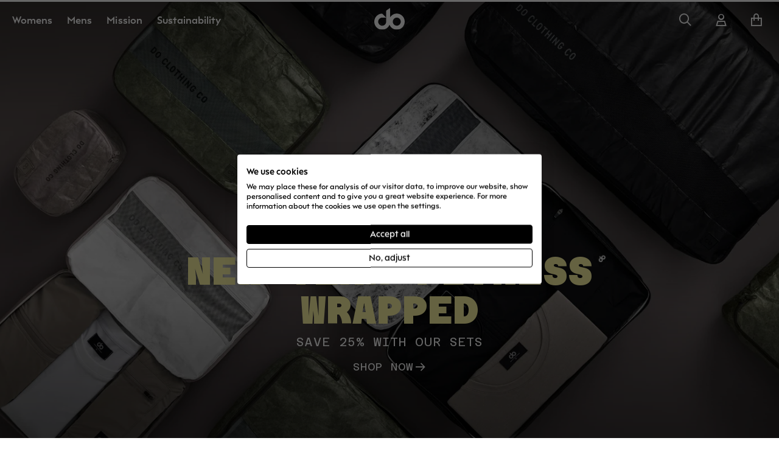

--- FILE ---
content_type: text/html; charset=utf-8
request_url: https://doclothingco.com/
body_size: 50161
content:
<!doctype html>
<html class="js" lang="en">
  <head>
    <meta charset="utf-8">
    <meta http-equiv="X-UA-Compatible" content="IE=edge">
    <meta name="viewport" content="width=device-width,initial-scale=1">
    <meta name="theme-color" content="">
    <link rel="canonical" href="https://doclothingco.com/">
    <link rel="stylesheet" href="https://cdnjs.cloudflare.com/ajax/libs/font-awesome/6.0.0-beta3/css/all.min.css">
    <script src="https://kit.fontawesome.com/f460c66ec1.js" crossorigin="anonymous"></script>

    <!-- Azeret Mono Google Font -->
    <link rel="preconnect" href="https://fonts.googleapis.com">
    <link rel="preconnect" href="https://fonts.gstatic.com" crossorigin>
    <link href="https://fonts.googleapis.com/css2?family=Azeret+Mono:wght@400;500;600;700;800;900&display=swap" rel="stylesheet">

    <link href="//doclothingco.com/cdn/shop/t/7/assets/fonts.css?v=27085323652351431111765206397" rel="stylesheet" type="text/css" media="all" />
<link
        rel="icon"
        type="image/png"
        href="//doclothingco.com/cdn/shop/files/do-favicon.png?crop=center&height=32&v=1749033876&width=32"><link
        rel="preconnect"
        href="https://fonts.shopifycdn.com"
        crossorigin><title>
      Do Clothing Co

        &ndash; doclothingco</title>

    
      <meta name="description" content="Life Inspired Performance Apparel">
    

    

<meta property="og:site_name" content="doclothingco">
<meta property="og:url" content="https://doclothingco.com/">
<meta property="og:title" content="Do Clothing Co">
<meta property="og:type" content="website">
<meta property="og:description" content="Life Inspired Performance Apparel"><meta property="og:image" content="http://doclothingco.com/cdn/shop/files/Group_1347.svg?height=628&pad_color=ffffff&v=1729182783&width=1200">
  <meta property="og:image:secure_url" content="https://doclothingco.com/cdn/shop/files/Group_1347.svg?height=628&pad_color=ffffff&v=1729182783&width=1200">
  <meta property="og:image:width" content="1200">
  <meta property="og:image:height" content="628"><meta name="twitter:card" content="summary_large_image">
<meta name="twitter:title" content="Do Clothing Co">
<meta name="twitter:description" content="Life Inspired Performance Apparel">


    
    <script src="//doclothingco.com/cdn/shop/t/7/assets/constants.js?v=132983761750457495441764762870" defer="defer"></script>
    <script src="//doclothingco.com/cdn/shop/t/7/assets/pubsub.js?v=158357773527763999511764762870" defer="defer"></script>
    <script src="//doclothingco.com/cdn/shop/t/7/assets/global.js?v=168109728074809628011764762870" defer="defer"></script>
    <script src="//doclothingco.com/cdn/shop/t/7/assets/cart.js?v=27419173541183041921764762870" defer="defer"></script><script src="//doclothingco.com/cdn/shop/t/7/assets/cart-drawer.js?v=82307946804542963221764762870" defer="defer"></script><script src="//doclothingco.com/cdn/shop/t/7/assets/details-disclosure.js?v=13653116266235556501764762870" defer="defer"></script>
    <script src="//doclothingco.com/cdn/shop/t/7/assets/details-modal.js?v=25581673532751508451764762870" defer="defer"></script>
    <script src="//doclothingco.com/cdn/shop/t/7/assets/search-form.js?v=133129549252120666541764762870" defer="defer"></script>
    <script src="//doclothingco.com/cdn/shop/t/7/assets/theme.liquid.js?v=110486327654827324701764762870"></script><script src="//doclothingco.com/cdn/shop/t/7/assets/animations.js?v=88693664871331136111764762870" defer="defer"></script><script>window.performance && window.performance.mark && window.performance.mark('shopify.content_for_header.start');</script><meta name="google-site-verification" content="3VollsniVrAi670hS_Q2CgtiIVlxryMZIMzW7fxmVdw">
<meta name="facebook-domain-verification" content="d3e2lz9rh75bg9ukfkjix0ux1whrkq">
<meta id="shopify-digital-wallet" name="shopify-digital-wallet" content="/86483304779/digital_wallets/dialog">
<meta name="shopify-checkout-api-token" content="a0e9a3e284cc376d2a10424ea8f20c31">
<script async="async" src="/checkouts/internal/preloads.js?locale=en-GB"></script>
<link rel="preconnect" href="https://shop.app" crossorigin="anonymous">
<script async="async" src="https://shop.app/checkouts/internal/preloads.js?locale=en-GB&shop_id=86483304779" crossorigin="anonymous"></script>
<script id="apple-pay-shop-capabilities" type="application/json">{"shopId":86483304779,"countryCode":"GB","currencyCode":"GBP","merchantCapabilities":["supports3DS"],"merchantId":"gid:\/\/shopify\/Shop\/86483304779","merchantName":"doclothingco","requiredBillingContactFields":["postalAddress","email","phone"],"requiredShippingContactFields":["postalAddress","email","phone"],"shippingType":"shipping","supportedNetworks":["visa","maestro","masterCard","amex","discover","elo"],"total":{"type":"pending","label":"doclothingco","amount":"1.00"},"shopifyPaymentsEnabled":true,"supportsSubscriptions":true}</script>
<script id="shopify-features" type="application/json">{"accessToken":"a0e9a3e284cc376d2a10424ea8f20c31","betas":["rich-media-storefront-analytics"],"domain":"doclothingco.com","predictiveSearch":true,"shopId":86483304779,"locale":"en"}</script>
<script>var Shopify = Shopify || {};
Shopify.shop = "dosport-test.myshopify.com";
Shopify.locale = "en";
Shopify.currency = {"active":"GBP","rate":"1.0"};
Shopify.country = "GB";
Shopify.theme = {"name":"Do Dev (live)","id":192247398731,"schema_name":"Dawn","schema_version":"15.0.2","theme_store_id":887,"role":"main"};
Shopify.theme.handle = "null";
Shopify.theme.style = {"id":null,"handle":null};
Shopify.cdnHost = "doclothingco.com/cdn";
Shopify.routes = Shopify.routes || {};
Shopify.routes.root = "/";</script>
<script type="module">!function(o){(o.Shopify=o.Shopify||{}).modules=!0}(window);</script>
<script>!function(o){function n(){var o=[];function n(){o.push(Array.prototype.slice.apply(arguments))}return n.q=o,n}var t=o.Shopify=o.Shopify||{};t.loadFeatures=n(),t.autoloadFeatures=n()}(window);</script>
<script>
  window.ShopifyPay = window.ShopifyPay || {};
  window.ShopifyPay.apiHost = "shop.app\/pay";
  window.ShopifyPay.redirectState = null;
</script>
<script id="shop-js-analytics" type="application/json">{"pageType":"index"}</script>
<script defer="defer" async type="module" src="//doclothingco.com/cdn/shopifycloud/shop-js/modules/v2/client.init-shop-cart-sync_C5BV16lS.en.esm.js"></script>
<script defer="defer" async type="module" src="//doclothingco.com/cdn/shopifycloud/shop-js/modules/v2/chunk.common_CygWptCX.esm.js"></script>
<script type="module">
  await import("//doclothingco.com/cdn/shopifycloud/shop-js/modules/v2/client.init-shop-cart-sync_C5BV16lS.en.esm.js");
await import("//doclothingco.com/cdn/shopifycloud/shop-js/modules/v2/chunk.common_CygWptCX.esm.js");

  window.Shopify.SignInWithShop?.initShopCartSync?.({"fedCMEnabled":true,"windoidEnabled":true});

</script>
<script>
  window.Shopify = window.Shopify || {};
  if (!window.Shopify.featureAssets) window.Shopify.featureAssets = {};
  window.Shopify.featureAssets['shop-js'] = {"shop-cart-sync":["modules/v2/client.shop-cart-sync_ZFArdW7E.en.esm.js","modules/v2/chunk.common_CygWptCX.esm.js"],"init-fed-cm":["modules/v2/client.init-fed-cm_CmiC4vf6.en.esm.js","modules/v2/chunk.common_CygWptCX.esm.js"],"shop-button":["modules/v2/client.shop-button_tlx5R9nI.en.esm.js","modules/v2/chunk.common_CygWptCX.esm.js"],"shop-cash-offers":["modules/v2/client.shop-cash-offers_DOA2yAJr.en.esm.js","modules/v2/chunk.common_CygWptCX.esm.js","modules/v2/chunk.modal_D71HUcav.esm.js"],"init-windoid":["modules/v2/client.init-windoid_sURxWdc1.en.esm.js","modules/v2/chunk.common_CygWptCX.esm.js"],"shop-toast-manager":["modules/v2/client.shop-toast-manager_ClPi3nE9.en.esm.js","modules/v2/chunk.common_CygWptCX.esm.js"],"init-shop-email-lookup-coordinator":["modules/v2/client.init-shop-email-lookup-coordinator_B8hsDcYM.en.esm.js","modules/v2/chunk.common_CygWptCX.esm.js"],"init-shop-cart-sync":["modules/v2/client.init-shop-cart-sync_C5BV16lS.en.esm.js","modules/v2/chunk.common_CygWptCX.esm.js"],"avatar":["modules/v2/client.avatar_BTnouDA3.en.esm.js"],"pay-button":["modules/v2/client.pay-button_FdsNuTd3.en.esm.js","modules/v2/chunk.common_CygWptCX.esm.js"],"init-customer-accounts":["modules/v2/client.init-customer-accounts_DxDtT_ad.en.esm.js","modules/v2/client.shop-login-button_C5VAVYt1.en.esm.js","modules/v2/chunk.common_CygWptCX.esm.js","modules/v2/chunk.modal_D71HUcav.esm.js"],"init-shop-for-new-customer-accounts":["modules/v2/client.init-shop-for-new-customer-accounts_ChsxoAhi.en.esm.js","modules/v2/client.shop-login-button_C5VAVYt1.en.esm.js","modules/v2/chunk.common_CygWptCX.esm.js","modules/v2/chunk.modal_D71HUcav.esm.js"],"shop-login-button":["modules/v2/client.shop-login-button_C5VAVYt1.en.esm.js","modules/v2/chunk.common_CygWptCX.esm.js","modules/v2/chunk.modal_D71HUcav.esm.js"],"init-customer-accounts-sign-up":["modules/v2/client.init-customer-accounts-sign-up_CPSyQ0Tj.en.esm.js","modules/v2/client.shop-login-button_C5VAVYt1.en.esm.js","modules/v2/chunk.common_CygWptCX.esm.js","modules/v2/chunk.modal_D71HUcav.esm.js"],"shop-follow-button":["modules/v2/client.shop-follow-button_Cva4Ekp9.en.esm.js","modules/v2/chunk.common_CygWptCX.esm.js","modules/v2/chunk.modal_D71HUcav.esm.js"],"checkout-modal":["modules/v2/client.checkout-modal_BPM8l0SH.en.esm.js","modules/v2/chunk.common_CygWptCX.esm.js","modules/v2/chunk.modal_D71HUcav.esm.js"],"lead-capture":["modules/v2/client.lead-capture_Bi8yE_yS.en.esm.js","modules/v2/chunk.common_CygWptCX.esm.js","modules/v2/chunk.modal_D71HUcav.esm.js"],"shop-login":["modules/v2/client.shop-login_D6lNrXab.en.esm.js","modules/v2/chunk.common_CygWptCX.esm.js","modules/v2/chunk.modal_D71HUcav.esm.js"],"payment-terms":["modules/v2/client.payment-terms_CZxnsJam.en.esm.js","modules/v2/chunk.common_CygWptCX.esm.js","modules/v2/chunk.modal_D71HUcav.esm.js"]};
</script>
<script>(function() {
  var isLoaded = false;
  function asyncLoad() {
    if (isLoaded) return;
    isLoaded = true;
    var urls = ["https:\/\/cdn.nfcube.com\/instafeed-306fe04df1cc60c516fb05c13fcc0185.js?shop=dosport-test.myshopify.com"];
    for (var i = 0; i < urls.length; i++) {
      var s = document.createElement('script');
      s.type = 'text/javascript';
      s.async = true;
      s.src = urls[i];
      var x = document.getElementsByTagName('script')[0];
      x.parentNode.insertBefore(s, x);
    }
  };
  if(window.attachEvent) {
    window.attachEvent('onload', asyncLoad);
  } else {
    window.addEventListener('load', asyncLoad, false);
  }
})();</script>
<script id="__st">var __st={"a":86483304779,"offset":0,"reqid":"3e644d83-f897-46fe-b15a-9486cfc49684-1768762860","pageurl":"doclothingco.com\/","u":"925243e14337","p":"home"};</script>
<script>window.ShopifyPaypalV4VisibilityTracking = true;</script>
<script id="captcha-bootstrap">!function(){'use strict';const t='contact',e='account',n='new_comment',o=[[t,t],['blogs',n],['comments',n],[t,'customer']],c=[[e,'customer_login'],[e,'guest_login'],[e,'recover_customer_password'],[e,'create_customer']],r=t=>t.map((([t,e])=>`form[action*='/${t}']:not([data-nocaptcha='true']) input[name='form_type'][value='${e}']`)).join(','),a=t=>()=>t?[...document.querySelectorAll(t)].map((t=>t.form)):[];function s(){const t=[...o],e=r(t);return a(e)}const i='password',u='form_key',d=['recaptcha-v3-token','g-recaptcha-response','h-captcha-response',i],f=()=>{try{return window.sessionStorage}catch{return}},m='__shopify_v',_=t=>t.elements[u];function p(t,e,n=!1){try{const o=window.sessionStorage,c=JSON.parse(o.getItem(e)),{data:r}=function(t){const{data:e,action:n}=t;return t[m]||n?{data:e,action:n}:{data:t,action:n}}(c);for(const[e,n]of Object.entries(r))t.elements[e]&&(t.elements[e].value=n);n&&o.removeItem(e)}catch(o){console.error('form repopulation failed',{error:o})}}const l='form_type',E='cptcha';function T(t){t.dataset[E]=!0}const w=window,h=w.document,L='Shopify',v='ce_forms',y='captcha';let A=!1;((t,e)=>{const n=(g='f06e6c50-85a8-45c8-87d0-21a2b65856fe',I='https://cdn.shopify.com/shopifycloud/storefront-forms-hcaptcha/ce_storefront_forms_captcha_hcaptcha.v1.5.2.iife.js',D={infoText:'Protected by hCaptcha',privacyText:'Privacy',termsText:'Terms'},(t,e,n)=>{const o=w[L][v],c=o.bindForm;if(c)return c(t,g,e,D).then(n);var r;o.q.push([[t,g,e,D],n]),r=I,A||(h.body.append(Object.assign(h.createElement('script'),{id:'captcha-provider',async:!0,src:r})),A=!0)});var g,I,D;w[L]=w[L]||{},w[L][v]=w[L][v]||{},w[L][v].q=[],w[L][y]=w[L][y]||{},w[L][y].protect=function(t,e){n(t,void 0,e),T(t)},Object.freeze(w[L][y]),function(t,e,n,w,h,L){const[v,y,A,g]=function(t,e,n){const i=e?o:[],u=t?c:[],d=[...i,...u],f=r(d),m=r(i),_=r(d.filter((([t,e])=>n.includes(e))));return[a(f),a(m),a(_),s()]}(w,h,L),I=t=>{const e=t.target;return e instanceof HTMLFormElement?e:e&&e.form},D=t=>v().includes(t);t.addEventListener('submit',(t=>{const e=I(t);if(!e)return;const n=D(e)&&!e.dataset.hcaptchaBound&&!e.dataset.recaptchaBound,o=_(e),c=g().includes(e)&&(!o||!o.value);(n||c)&&t.preventDefault(),c&&!n&&(function(t){try{if(!f())return;!function(t){const e=f();if(!e)return;const n=_(t);if(!n)return;const o=n.value;o&&e.removeItem(o)}(t);const e=Array.from(Array(32),(()=>Math.random().toString(36)[2])).join('');!function(t,e){_(t)||t.append(Object.assign(document.createElement('input'),{type:'hidden',name:u})),t.elements[u].value=e}(t,e),function(t,e){const n=f();if(!n)return;const o=[...t.querySelectorAll(`input[type='${i}']`)].map((({name:t})=>t)),c=[...d,...o],r={};for(const[a,s]of new FormData(t).entries())c.includes(a)||(r[a]=s);n.setItem(e,JSON.stringify({[m]:1,action:t.action,data:r}))}(t,e)}catch(e){console.error('failed to persist form',e)}}(e),e.submit())}));const S=(t,e)=>{t&&!t.dataset[E]&&(n(t,e.some((e=>e===t))),T(t))};for(const o of['focusin','change'])t.addEventListener(o,(t=>{const e=I(t);D(e)&&S(e,y())}));const B=e.get('form_key'),M=e.get(l),P=B&&M;t.addEventListener('DOMContentLoaded',(()=>{const t=y();if(P)for(const e of t)e.elements[l].value===M&&p(e,B);[...new Set([...A(),...v().filter((t=>'true'===t.dataset.shopifyCaptcha))])].forEach((e=>S(e,t)))}))}(h,new URLSearchParams(w.location.search),n,t,e,['guest_login'])})(!0,!0)}();</script>
<script integrity="sha256-4kQ18oKyAcykRKYeNunJcIwy7WH5gtpwJnB7kiuLZ1E=" data-source-attribution="shopify.loadfeatures" defer="defer" src="//doclothingco.com/cdn/shopifycloud/storefront/assets/storefront/load_feature-a0a9edcb.js" crossorigin="anonymous"></script>
<script crossorigin="anonymous" defer="defer" src="//doclothingco.com/cdn/shopifycloud/storefront/assets/shopify_pay/storefront-65b4c6d7.js?v=20250812"></script>
<script data-source-attribution="shopify.dynamic_checkout.dynamic.init">var Shopify=Shopify||{};Shopify.PaymentButton=Shopify.PaymentButton||{isStorefrontPortableWallets:!0,init:function(){window.Shopify.PaymentButton.init=function(){};var t=document.createElement("script");t.src="https://doclothingco.com/cdn/shopifycloud/portable-wallets/latest/portable-wallets.en.js",t.type="module",document.head.appendChild(t)}};
</script>
<script data-source-attribution="shopify.dynamic_checkout.buyer_consent">
  function portableWalletsHideBuyerConsent(e){var t=document.getElementById("shopify-buyer-consent"),n=document.getElementById("shopify-subscription-policy-button");t&&n&&(t.classList.add("hidden"),t.setAttribute("aria-hidden","true"),n.removeEventListener("click",e))}function portableWalletsShowBuyerConsent(e){var t=document.getElementById("shopify-buyer-consent"),n=document.getElementById("shopify-subscription-policy-button");t&&n&&(t.classList.remove("hidden"),t.removeAttribute("aria-hidden"),n.addEventListener("click",e))}window.Shopify?.PaymentButton&&(window.Shopify.PaymentButton.hideBuyerConsent=portableWalletsHideBuyerConsent,window.Shopify.PaymentButton.showBuyerConsent=portableWalletsShowBuyerConsent);
</script>
<script data-source-attribution="shopify.dynamic_checkout.cart.bootstrap">document.addEventListener("DOMContentLoaded",(function(){function t(){return document.querySelector("shopify-accelerated-checkout-cart, shopify-accelerated-checkout")}if(t())Shopify.PaymentButton.init();else{new MutationObserver((function(e,n){t()&&(Shopify.PaymentButton.init(),n.disconnect())})).observe(document.body,{childList:!0,subtree:!0})}}));
</script>
<link id="shopify-accelerated-checkout-styles" rel="stylesheet" media="screen" href="https://doclothingco.com/cdn/shopifycloud/portable-wallets/latest/accelerated-checkout-backwards-compat.css" crossorigin="anonymous">
<style id="shopify-accelerated-checkout-cart">
        #shopify-buyer-consent {
  margin-top: 1em;
  display: inline-block;
  width: 100%;
}

#shopify-buyer-consent.hidden {
  display: none;
}

#shopify-subscription-policy-button {
  background: none;
  border: none;
  padding: 0;
  text-decoration: underline;
  font-size: inherit;
  cursor: pointer;
}

#shopify-subscription-policy-button::before {
  box-shadow: none;
}

      </style>
<script id="sections-script" data-sections="header" defer="defer" src="//doclothingco.com/cdn/shop/t/7/compiled_assets/scripts.js?9947"></script>
<script>window.performance && window.performance.mark && window.performance.mark('shopify.content_for_header.end');</script>


    <style data-shopify>
      @font-face {
  font-family: Assistant;
  font-weight: 400;
  font-style: normal;
  font-display: swap;
  src: url("//doclothingco.com/cdn/fonts/assistant/assistant_n4.9120912a469cad1cc292572851508ca49d12e768.woff2") format("woff2"),
       url("//doclothingco.com/cdn/fonts/assistant/assistant_n4.6e9875ce64e0fefcd3f4446b7ec9036b3ddd2985.woff") format("woff");
}

      @font-face {
  font-family: Assistant;
  font-weight: 700;
  font-style: normal;
  font-display: swap;
  src: url("//doclothingco.com/cdn/fonts/assistant/assistant_n7.bf44452348ec8b8efa3aa3068825305886b1c83c.woff2") format("woff2"),
       url("//doclothingco.com/cdn/fonts/assistant/assistant_n7.0c887fee83f6b3bda822f1150b912c72da0f7b64.woff") format("woff");
}

      
      
      @font-face {
  font-family: Assistant;
  font-weight: 400;
  font-style: normal;
  font-display: swap;
  src: url("//doclothingco.com/cdn/fonts/assistant/assistant_n4.9120912a469cad1cc292572851508ca49d12e768.woff2") format("woff2"),
       url("//doclothingco.com/cdn/fonts/assistant/assistant_n4.6e9875ce64e0fefcd3f4446b7ec9036b3ddd2985.woff") format("woff");
}


      
        :root,
        .color-scheme-1 {
          --color-background: 0, 
          0, 
          0;
          
            --gradient-background: rgba(0,0,0,0);
          

          

          --color-foreground: 255, 
          255, 
          255;
          --color-background-contrast: 128, 
          128, 
          128;
          --color-shadow: 18, 
          18, 
          18;
          --color-button: 0, 
          0, 
          0;
          --color-button-text: 255, 
          255, 
          255;
          --color-secondary-button: 0, 
          0, 
          0;
          --color-secondary-button-text: 18, 
          18, 
          18;
          --color-link: 18, 
          18, 
          18;
          --color-badge-foreground: 255, 
          255, 
          255;
          --color-badge-background: 0, 
          0, 
          0;
          --color-badge-border: 255, 
          255, 
          255;
          --payment-terms-background-color: rgb(0 0 0);
        }
      
        
        .color-scheme-2 {
          --color-background: 255, 
          255, 
          255;
          
            --gradient-background: #ffffff;
          

          

          --color-foreground: 0, 
          0, 
          0;
          --color-background-contrast: 191, 
          191, 
          191;
          --color-shadow: 0, 
          0, 
          0;
          --color-button: 0, 
          0, 
          0;
          --color-button-text: 243, 
          243, 
          243;
          --color-secondary-button: 255, 
          255, 
          255;
          --color-secondary-button-text: 0, 
          0, 
          0;
          --color-link: 0, 
          0, 
          0;
          --color-badge-foreground: 0, 
          0, 
          0;
          --color-badge-background: 255, 
          255, 
          255;
          --color-badge-border: 0, 
          0, 
          0;
          --payment-terms-background-color: rgb(255 255 255);
        }
      
        
        .color-scheme-3 {
          --color-background: 36, 
          40, 
          51;
          
            --gradient-background: #242833;
          

          

          --color-foreground: 255, 
          255, 
          255;
          --color-background-contrast: 47, 
          52, 
          66;
          --color-shadow: 18, 
          18, 
          18;
          --color-button: 255, 
          255, 
          255;
          --color-button-text: 0, 
          0, 
          0;
          --color-secondary-button: 36, 
          40, 
          51;
          --color-secondary-button-text: 255, 
          255, 
          255;
          --color-link: 255, 
          255, 
          255;
          --color-badge-foreground: 255, 
          255, 
          255;
          --color-badge-background: 36, 
          40, 
          51;
          --color-badge-border: 255, 
          255, 
          255;
          --payment-terms-background-color: rgb(36 40 51);
        }
      
        
        .color-scheme-4 {
          --color-background: 0, 
          0, 
          0;
          
            --gradient-background: #000000;
          

          

          --color-foreground: 255, 
          255, 
          255;
          --color-background-contrast: 128, 
          128, 
          128;
          --color-shadow: 18, 
          18, 
          18;
          --color-button: 255, 
          255, 
          255;
          --color-button-text: 255, 
          255, 
          255;
          --color-secondary-button: 0, 
          0, 
          0;
          --color-secondary-button-text: 255, 
          255, 
          255;
          --color-link: 255, 
          255, 
          255;
          --color-badge-foreground: 255, 
          255, 
          255;
          --color-badge-background: 0, 
          0, 
          0;
          --color-badge-border: 255, 
          255, 
          255;
          --payment-terms-background-color: rgb(0 0 0);
        }
      
        
        .color-scheme-5 {
          --color-background: 51, 
          79, 
          180;
          
            --gradient-background: #334fb4;
          

          

          --color-foreground: 255, 
          255, 
          255;
          --color-background-contrast: 23, 
          35, 
          81;
          --color-shadow: 18, 
          18, 
          18;
          --color-button: 255, 
          255, 
          255;
          --color-button-text: 51, 
          79, 
          180;
          --color-secondary-button: 51, 
          79, 
          180;
          --color-secondary-button-text: 255, 
          255, 
          255;
          --color-link: 255, 
          255, 
          255;
          --color-badge-foreground: 255, 
          255, 
          255;
          --color-badge-background: 51, 
          79, 
          180;
          --color-badge-border: 255, 
          255, 
          255;
          --payment-terms-background-color: rgb(51 79 180);
        }
      

      body, .color-scheme-1, .color-scheme-2, .color-scheme-3, .color-scheme-4, .color-scheme-5 {
        background-color: rgb(var(--color-background));
      }

      :root {
        --font-body-family: Assistant, 
        sans-serif;
        --font-body-style: normal;
        --font-body-weight: 400;
        --font-body-weight-bold: 700;

        --font-heading-family: Assistant, 
        sans-serif;
        --font-heading-style: normal;
        --font-heading-weight: 400;

        --font-body-scale: 1.0;
        --font-heading-scale: 1.0;

        --media-padding: px;
        --media-border-opacity: 0.05;
        --media-border-width: 1px;
        --media-radius: 0px;
        --media-shadow-opacity: 0.0;
        --media-shadow-horizontal-offset: 0px;
        --media-shadow-vertical-offset: 4px;
        --media-shadow-blur-radius: 5px;
        --media-shadow-visible: 0;

      --page-width: 160rem;
      --page-width-margin: 0rem;

    --product-card-image-padding: 0.0rem;
    --product-card-corner-radius: 0.0rem;
    --product-card-text-alignment: right;
    --product-card-border-width: 0.0rem;
    --product-card-border-opacity: 0.1;
    --product-card-shadow-opacity: 0.0;
    --product-card-shadow-visible: 0;
  --product-card-shadow-horizontal-offset: 0.0rem;
  --product-card-shadow-vertical-offset: 0.4rem;
  --product-card-shadow-blur-radius: 0.5rem;

  --collection-card-image-padding: 0.0rem;
  --collection-card-corner-radius: 0.0rem;
  --collection-card-text-alignment: left;
  --collection-card-border-width: 0.0rem;
  --collection-card-border-opacity: 0.1;
  --collection-card-shadow-opacity: 0.0;
  --collection-card-shadow-visible: 0;
  --collection-card-shadow-horizontal-offset: 0.0rem;
  --collection-card-shadow-vertical-offset: 0.4rem;
  --collection-card-shadow-blur-radius: 0.5rem;

  --blog-card-image-padding: 0.0rem;
  --blog-card-corner-radius: 0.0rem;
  --blog-card-text-alignment: left;
  --blog-card-border-width: 0.0rem;
  --blog-card-border-opacity: 0.1;
  --blog-card-shadow-opacity: 0.0;
  --blog-card-shadow-visible: 0;
  --blog-card-shadow-horizontal-offset: 0.0rem;
  --blog-card-shadow-vertical-offset: 0.4rem;
  --blog-card-shadow-blur-radius: 0.5rem;

  --badge-corner-radius: 4.0rem;

  --popup-border-width: 1px;
  --popup-border-opacity: 0.1;
  --popup-corner-radius: 0px;
  --popup-shadow-opacity: 0.05;
  --popup-shadow-horizontal-offset: 0px;
  --popup-shadow-vertical-offset: 4px;
  --popup-shadow-blur-radius: 5px;

  --drawer-border-width: 1px;
  --drawer-border-opacity: 0.1;
  --drawer-shadow-opacity: 0.0;
  --drawer-shadow-horizontal-offset: 0px;
  --drawer-shadow-vertical-offset: 4px;
  --drawer-shadow-blur-radius: 5px;

  --spacing-sections-desktop: 0px;
  --spacing-sections-mobile: 0
px;

  --grid-desktop-vertical-spacing: 4px;
  --grid-desktop-horizontal-spacing: 16px;
  --grid-mobile-vertical-spacing: 2px;
  --grid-mobile-horizontal-spacing: 8px;

  --text-boxes-border-opacity: 0.1;
  --text-boxes-border-width: 0px;
  --text-boxes-radius: 0px;
  --text-boxes-shadow-opacity: 0.0;
  --text-boxes-shadow-visible: 0;
  --text-boxes-shadow-horizontal-offset: 0px;
  --text-boxes-shadow-vertical-offset: 4px;
  --text-boxes-shadow-blur-radius: 5px;

  --buttons-radius: 0px;
  --buttons-radius-outset: 0px;
  --buttons-border-width: 1
px;
  --buttons-border-opacity: 1.0;
  --buttons-shadow-opacity: 0.0;
  --buttons-shadow-visible: 0;
  --buttons-shadow-horizontal-offset: 0px;
  --buttons-shadow-vertical-offset: 4px;
  --buttons-shadow-blur-radius: 5px;
  --buttons-border-offset: 0px;

  --inputs-radius: 0px;
  --inputs-border-width: 1px;
  --inputs-border-opacity: 0.55;
  --inputs-shadow-opacity: 0.0;
  --inputs-shadow-horizontal-offset: 0px;
  --inputs-margin-offset: 0px;
  --inputs-shadow-vertical-offset: 4px;
  --inputs-shadow-blur-radius: 5px;
  --inputs-radius-outset: 0px;

  --variant-pills-radius: 40px;
  --variant-pills-border-width: 1px;
  --variant-pills-border-opacity: 0.55;
  --variant-pills-shadow-opacity: 0.0;
  --variant-pills-shadow-horizontal-offset: 0px;
  --variant-pills-shadow-vertical-offset: 4px;
  --variant-pills-shadow-blur-radius: 5px;
}

*,
*::before,
*::after {
  box-sizing: inherit;
}

html {
  box-sizing: border-box;
  font-size: calc(var(--font-body-scale) * 62.5%);
  height: 100%;
}


    </style>

    <link href="//doclothingco.com/cdn/shop/t/7/assets/base.css?v=30964490781831713261765216855" rel="stylesheet" type="text/css" media="all" />
    <link href="//doclothingco.com/cdn/shop/t/7/assets/theme.css?v=36976436985279576391765300328" rel="stylesheet" type="text/css" media="all" />
    <link
      rel="stylesheet"
      href="//doclothingco.com/cdn/shop/t/7/assets/component-cart-items.css?v=30864584920381204411764762870"
      media="print"
      onload="this.media='all'"><link href="//doclothingco.com/cdn/shop/t/7/assets/component-cart-drawer.css?v=68875335980216184731764762870" rel="stylesheet" type="text/css" media="all" />
      <link href="//doclothingco.com/cdn/shop/t/7/assets/component-cart.css?v=67602697800998209881764762870" rel="stylesheet" type="text/css" media="all" />
      <link href="//doclothingco.com/cdn/shop/t/7/assets/component-totals.css?v=15906652033866631521764762870" rel="stylesheet" type="text/css" media="all" />
      <link href="//doclothingco.com/cdn/shop/t/7/assets/component-discounts.css?v=152760482443307489271764762870" rel="stylesheet" type="text/css" media="all" />

      <link
        rel="preload"
        as="font"
        href="//doclothingco.com/cdn/fonts/assistant/assistant_n4.9120912a469cad1cc292572851508ca49d12e768.woff2"
        type="font/woff2"
        crossorigin>
      

      <link
        rel="preload"
        as="font"
        href="//doclothingco.com/cdn/fonts/assistant/assistant_n4.9120912a469cad1cc292572851508ca49d12e768.woff2"
        type="font/woff2"
        crossorigin>
      
<link href="//doclothingco.com/cdn/shop/t/7/assets/component-localization-form.css?v=120620094879297847921764762870" rel="stylesheet" type="text/css" media="all" />
      <script src="//doclothingco.com/cdn/shop/t/7/assets/localization-form.js?v=144176611646395275351764762870" defer="defer"></script><link
        rel="stylesheet"
        href="//doclothingco.com/cdn/shop/t/7/assets/component-predictive-search.css?v=51182824617075407141765297038"
        media="print"
        onload="this.media='all'"><script>
      if (Shopify.designMode) {
        document.documentElement.classList.add('shopify-design-mode');
      }
    </script>

    <link
      rel="preload"
      href="//doclothingco.com/cdn/shop/t/7/assets/F37Hooj-Regular.woff2?v=155970990014648239261764762870"
      as="font"
      type="font/woff2"
      crossorigin>
    <link
      rel="preload"
      href="//doclothingco.com/cdn/shop/t/7/assets/F37Hooj-Bold.woff2?v=144174078785697630911764762870"
      as="font"
      type="font/woff2"
      crossorigin>
    <link
      rel="preload"
      href="//doclothingco.com/cdn/shop/t/7/assets/F37Hooj-ExtraBold.woff2?v=179322592078465778791764762870"
      as="font"
      type="font/woff2"
      crossorigin>
  <!-- BEGIN app block: shopify://apps/sc-easy-redirects/blocks/app/be3f8dbd-5d43-46b4-ba43-2d65046054c2 -->
    <!-- common for all pages -->
    
    
        <script src="https://cdn.shopify.com/extensions/264f3360-3201-4ab7-9087-2c63466c86a3/sc-easy-redirects-5/assets/esc-redirect-app-live-feature.js" async></script>
    




<!-- END app block --><!-- BEGIN app block: shopify://apps/klaviyo-email-marketing-sms/blocks/klaviyo-onsite-embed/2632fe16-c075-4321-a88b-50b567f42507 -->












  <script async src="https://static.klaviyo.com/onsite/js/X7F7qp/klaviyo.js?company_id=X7F7qp"></script>
  <script>!function(){if(!window.klaviyo){window._klOnsite=window._klOnsite||[];try{window.klaviyo=new Proxy({},{get:function(n,i){return"push"===i?function(){var n;(n=window._klOnsite).push.apply(n,arguments)}:function(){for(var n=arguments.length,o=new Array(n),w=0;w<n;w++)o[w]=arguments[w];var t="function"==typeof o[o.length-1]?o.pop():void 0,e=new Promise((function(n){window._klOnsite.push([i].concat(o,[function(i){t&&t(i),n(i)}]))}));return e}}})}catch(n){window.klaviyo=window.klaviyo||[],window.klaviyo.push=function(){var n;(n=window._klOnsite).push.apply(n,arguments)}}}}();</script>

  




  <script>
    window.klaviyoReviewsProductDesignMode = false
  </script>







<!-- END app block --><!-- BEGIN app block: shopify://apps/variant-image-wizard-swatch/blocks/app-embed/66205c03-f474-4e2c-b275-0a2806eeac16 -->

<!-- END app block --><link href="https://monorail-edge.shopifysvc.com" rel="dns-prefetch">
<script>(function(){if ("sendBeacon" in navigator && "performance" in window) {try {var session_token_from_headers = performance.getEntriesByType('navigation')[0].serverTiming.find(x => x.name == '_s').description;} catch {var session_token_from_headers = undefined;}var session_cookie_matches = document.cookie.match(/_shopify_s=([^;]*)/);var session_token_from_cookie = session_cookie_matches && session_cookie_matches.length === 2 ? session_cookie_matches[1] : "";var session_token = session_token_from_headers || session_token_from_cookie || "";function handle_abandonment_event(e) {var entries = performance.getEntries().filter(function(entry) {return /monorail-edge.shopifysvc.com/.test(entry.name);});if (!window.abandonment_tracked && entries.length === 0) {window.abandonment_tracked = true;var currentMs = Date.now();var navigation_start = performance.timing.navigationStart;var payload = {shop_id: 86483304779,url: window.location.href,navigation_start,duration: currentMs - navigation_start,session_token,page_type: "index"};window.navigator.sendBeacon("https://monorail-edge.shopifysvc.com/v1/produce", JSON.stringify({schema_id: "online_store_buyer_site_abandonment/1.1",payload: payload,metadata: {event_created_at_ms: currentMs,event_sent_at_ms: currentMs}}));}}window.addEventListener('pagehide', handle_abandonment_event);}}());</script>
<script id="web-pixels-manager-setup">(function e(e,d,r,n,o){if(void 0===o&&(o={}),!Boolean(null===(a=null===(i=window.Shopify)||void 0===i?void 0:i.analytics)||void 0===a?void 0:a.replayQueue)){var i,a;window.Shopify=window.Shopify||{};var t=window.Shopify;t.analytics=t.analytics||{};var s=t.analytics;s.replayQueue=[],s.publish=function(e,d,r){return s.replayQueue.push([e,d,r]),!0};try{self.performance.mark("wpm:start")}catch(e){}var l=function(){var e={modern:/Edge?\/(1{2}[4-9]|1[2-9]\d|[2-9]\d{2}|\d{4,})\.\d+(\.\d+|)|Firefox\/(1{2}[4-9]|1[2-9]\d|[2-9]\d{2}|\d{4,})\.\d+(\.\d+|)|Chrom(ium|e)\/(9{2}|\d{3,})\.\d+(\.\d+|)|(Maci|X1{2}).+ Version\/(15\.\d+|(1[6-9]|[2-9]\d|\d{3,})\.\d+)([,.]\d+|)( \(\w+\)|)( Mobile\/\w+|) Safari\/|Chrome.+OPR\/(9{2}|\d{3,})\.\d+\.\d+|(CPU[ +]OS|iPhone[ +]OS|CPU[ +]iPhone|CPU IPhone OS|CPU iPad OS)[ +]+(15[._]\d+|(1[6-9]|[2-9]\d|\d{3,})[._]\d+)([._]\d+|)|Android:?[ /-](13[3-9]|1[4-9]\d|[2-9]\d{2}|\d{4,})(\.\d+|)(\.\d+|)|Android.+Firefox\/(13[5-9]|1[4-9]\d|[2-9]\d{2}|\d{4,})\.\d+(\.\d+|)|Android.+Chrom(ium|e)\/(13[3-9]|1[4-9]\d|[2-9]\d{2}|\d{4,})\.\d+(\.\d+|)|SamsungBrowser\/([2-9]\d|\d{3,})\.\d+/,legacy:/Edge?\/(1[6-9]|[2-9]\d|\d{3,})\.\d+(\.\d+|)|Firefox\/(5[4-9]|[6-9]\d|\d{3,})\.\d+(\.\d+|)|Chrom(ium|e)\/(5[1-9]|[6-9]\d|\d{3,})\.\d+(\.\d+|)([\d.]+$|.*Safari\/(?![\d.]+ Edge\/[\d.]+$))|(Maci|X1{2}).+ Version\/(10\.\d+|(1[1-9]|[2-9]\d|\d{3,})\.\d+)([,.]\d+|)( \(\w+\)|)( Mobile\/\w+|) Safari\/|Chrome.+OPR\/(3[89]|[4-9]\d|\d{3,})\.\d+\.\d+|(CPU[ +]OS|iPhone[ +]OS|CPU[ +]iPhone|CPU IPhone OS|CPU iPad OS)[ +]+(10[._]\d+|(1[1-9]|[2-9]\d|\d{3,})[._]\d+)([._]\d+|)|Android:?[ /-](13[3-9]|1[4-9]\d|[2-9]\d{2}|\d{4,})(\.\d+|)(\.\d+|)|Mobile Safari.+OPR\/([89]\d|\d{3,})\.\d+\.\d+|Android.+Firefox\/(13[5-9]|1[4-9]\d|[2-9]\d{2}|\d{4,})\.\d+(\.\d+|)|Android.+Chrom(ium|e)\/(13[3-9]|1[4-9]\d|[2-9]\d{2}|\d{4,})\.\d+(\.\d+|)|Android.+(UC? ?Browser|UCWEB|U3)[ /]?(15\.([5-9]|\d{2,})|(1[6-9]|[2-9]\d|\d{3,})\.\d+)\.\d+|SamsungBrowser\/(5\.\d+|([6-9]|\d{2,})\.\d+)|Android.+MQ{2}Browser\/(14(\.(9|\d{2,})|)|(1[5-9]|[2-9]\d|\d{3,})(\.\d+|))(\.\d+|)|K[Aa][Ii]OS\/(3\.\d+|([4-9]|\d{2,})\.\d+)(\.\d+|)/},d=e.modern,r=e.legacy,n=navigator.userAgent;return n.match(d)?"modern":n.match(r)?"legacy":"unknown"}(),u="modern"===l?"modern":"legacy",c=(null!=n?n:{modern:"",legacy:""})[u],f=function(e){return[e.baseUrl,"/wpm","/b",e.hashVersion,"modern"===e.buildTarget?"m":"l",".js"].join("")}({baseUrl:d,hashVersion:r,buildTarget:u}),m=function(e){var d=e.version,r=e.bundleTarget,n=e.surface,o=e.pageUrl,i=e.monorailEndpoint;return{emit:function(e){var a=e.status,t=e.errorMsg,s=(new Date).getTime(),l=JSON.stringify({metadata:{event_sent_at_ms:s},events:[{schema_id:"web_pixels_manager_load/3.1",payload:{version:d,bundle_target:r,page_url:o,status:a,surface:n,error_msg:t},metadata:{event_created_at_ms:s}}]});if(!i)return console&&console.warn&&console.warn("[Web Pixels Manager] No Monorail endpoint provided, skipping logging."),!1;try{return self.navigator.sendBeacon.bind(self.navigator)(i,l)}catch(e){}var u=new XMLHttpRequest;try{return u.open("POST",i,!0),u.setRequestHeader("Content-Type","text/plain"),u.send(l),!0}catch(e){return console&&console.warn&&console.warn("[Web Pixels Manager] Got an unhandled error while logging to Monorail."),!1}}}}({version:r,bundleTarget:l,surface:e.surface,pageUrl:self.location.href,monorailEndpoint:e.monorailEndpoint});try{o.browserTarget=l,function(e){var d=e.src,r=e.async,n=void 0===r||r,o=e.onload,i=e.onerror,a=e.sri,t=e.scriptDataAttributes,s=void 0===t?{}:t,l=document.createElement("script"),u=document.querySelector("head"),c=document.querySelector("body");if(l.async=n,l.src=d,a&&(l.integrity=a,l.crossOrigin="anonymous"),s)for(var f in s)if(Object.prototype.hasOwnProperty.call(s,f))try{l.dataset[f]=s[f]}catch(e){}if(o&&l.addEventListener("load",o),i&&l.addEventListener("error",i),u)u.appendChild(l);else{if(!c)throw new Error("Did not find a head or body element to append the script");c.appendChild(l)}}({src:f,async:!0,onload:function(){if(!function(){var e,d;return Boolean(null===(d=null===(e=window.Shopify)||void 0===e?void 0:e.analytics)||void 0===d?void 0:d.initialized)}()){var d=window.webPixelsManager.init(e)||void 0;if(d){var r=window.Shopify.analytics;r.replayQueue.forEach((function(e){var r=e[0],n=e[1],o=e[2];d.publishCustomEvent(r,n,o)})),r.replayQueue=[],r.publish=d.publishCustomEvent,r.visitor=d.visitor,r.initialized=!0}}},onerror:function(){return m.emit({status:"failed",errorMsg:"".concat(f," has failed to load")})},sri:function(e){var d=/^sha384-[A-Za-z0-9+/=]+$/;return"string"==typeof e&&d.test(e)}(c)?c:"",scriptDataAttributes:o}),m.emit({status:"loading"})}catch(e){m.emit({status:"failed",errorMsg:(null==e?void 0:e.message)||"Unknown error"})}}})({shopId: 86483304779,storefrontBaseUrl: "https://doclothingco.com",extensionsBaseUrl: "https://extensions.shopifycdn.com/cdn/shopifycloud/web-pixels-manager",monorailEndpoint: "https://monorail-edge.shopifysvc.com/unstable/produce_batch",surface: "storefront-renderer",enabledBetaFlags: ["2dca8a86"],webPixelsConfigList: [{"id":"2957803851","configuration":"{\"accountID\":\"X7F7qp\",\"webPixelConfig\":\"eyJlbmFibGVBZGRlZFRvQ2FydEV2ZW50cyI6IHRydWV9\"}","eventPayloadVersion":"v1","runtimeContext":"STRICT","scriptVersion":"524f6c1ee37bacdca7657a665bdca589","type":"APP","apiClientId":123074,"privacyPurposes":["ANALYTICS","MARKETING"],"dataSharingAdjustments":{"protectedCustomerApprovalScopes":["read_customer_address","read_customer_email","read_customer_name","read_customer_personal_data","read_customer_phone"]}},{"id":"2354413899","configuration":"{\"myshopifyDomain\":\"dosport-test.myshopify.com\"}","eventPayloadVersion":"v1","runtimeContext":"STRICT","scriptVersion":"23b97d18e2aa74363140dc29c9284e87","type":"APP","apiClientId":2775569,"privacyPurposes":["ANALYTICS","MARKETING","SALE_OF_DATA"],"dataSharingAdjustments":{"protectedCustomerApprovalScopes":["read_customer_address","read_customer_email","read_customer_name","read_customer_phone","read_customer_personal_data"]}},{"id":"2249949515","configuration":"{\"pixelCode\":\"D15F8GBC77U690M10KD0\"}","eventPayloadVersion":"v1","runtimeContext":"STRICT","scriptVersion":"22e92c2ad45662f435e4801458fb78cc","type":"APP","apiClientId":4383523,"privacyPurposes":["ANALYTICS","MARKETING","SALE_OF_DATA"],"dataSharingAdjustments":{"protectedCustomerApprovalScopes":["read_customer_address","read_customer_email","read_customer_name","read_customer_personal_data","read_customer_phone"]}},{"id":"2123628875","configuration":"{\"pixel_id\":\"1501666843237272\",\"pixel_type\":\"facebook_pixel\"}","eventPayloadVersion":"v1","runtimeContext":"OPEN","scriptVersion":"ca16bc87fe92b6042fbaa3acc2fbdaa6","type":"APP","apiClientId":2329312,"privacyPurposes":["ANALYTICS","MARKETING","SALE_OF_DATA"],"dataSharingAdjustments":{"protectedCustomerApprovalScopes":["read_customer_address","read_customer_email","read_customer_name","read_customer_personal_data","read_customer_phone"]}},{"id":"2078835019","configuration":"{\"config\":\"{\\\"google_tag_ids\\\":[\\\"G-MTSKWH41F2\\\",\\\"AW-867864818\\\",\\\"GT-MJBV52WM\\\"],\\\"target_country\\\":\\\"ZZ\\\",\\\"gtag_events\\\":[{\\\"type\\\":\\\"search\\\",\\\"action_label\\\":[\\\"G-MTSKWH41F2\\\",\\\"AW-867864818\\\/rVNmCKvxjcsaEPKh6p0D\\\"]},{\\\"type\\\":\\\"begin_checkout\\\",\\\"action_label\\\":[\\\"G-MTSKWH41F2\\\",\\\"AW-867864818\\\/IkGyCJ_xjcsaEPKh6p0D\\\"]},{\\\"type\\\":\\\"view_item\\\",\\\"action_label\\\":[\\\"G-MTSKWH41F2\\\",\\\"AW-867864818\\\/oKD2CKjxjcsaEPKh6p0D\\\",\\\"MC-81FSM5MGM6\\\"]},{\\\"type\\\":\\\"purchase\\\",\\\"action_label\\\":[\\\"G-MTSKWH41F2\\\",\\\"AW-867864818\\\/Klr8CJzxjcsaEPKh6p0D\\\",\\\"MC-81FSM5MGM6\\\"]},{\\\"type\\\":\\\"page_view\\\",\\\"action_label\\\":[\\\"G-MTSKWH41F2\\\",\\\"AW-867864818\\\/IzrVCKXxjcsaEPKh6p0D\\\",\\\"MC-81FSM5MGM6\\\"]},{\\\"type\\\":\\\"add_payment_info\\\",\\\"action_label\\\":[\\\"G-MTSKWH41F2\\\",\\\"AW-867864818\\\/q-cHCPD0jcsaEPKh6p0D\\\"]},{\\\"type\\\":\\\"add_to_cart\\\",\\\"action_label\\\":[\\\"G-MTSKWH41F2\\\",\\\"AW-867864818\\\/kaANCKLxjcsaEPKh6p0D\\\"]}],\\\"enable_monitoring_mode\\\":false}\"}","eventPayloadVersion":"v1","runtimeContext":"OPEN","scriptVersion":"b2a88bafab3e21179ed38636efcd8a93","type":"APP","apiClientId":1780363,"privacyPurposes":[],"dataSharingAdjustments":{"protectedCustomerApprovalScopes":["read_customer_address","read_customer_email","read_customer_name","read_customer_personal_data","read_customer_phone"]}},{"id":"259621195","eventPayloadVersion":"1","runtimeContext":"LAX","scriptVersion":"1","type":"CUSTOM","privacyPurposes":[],"name":"Avelon Pixel"},{"id":"shopify-app-pixel","configuration":"{}","eventPayloadVersion":"v1","runtimeContext":"STRICT","scriptVersion":"0450","apiClientId":"shopify-pixel","type":"APP","privacyPurposes":["ANALYTICS","MARKETING"]},{"id":"shopify-custom-pixel","eventPayloadVersion":"v1","runtimeContext":"LAX","scriptVersion":"0450","apiClientId":"shopify-pixel","type":"CUSTOM","privacyPurposes":["ANALYTICS","MARKETING"]}],isMerchantRequest: false,initData: {"shop":{"name":"doclothingco","paymentSettings":{"currencyCode":"GBP"},"myshopifyDomain":"dosport-test.myshopify.com","countryCode":"GB","storefrontUrl":"https:\/\/doclothingco.com"},"customer":null,"cart":null,"checkout":null,"productVariants":[],"purchasingCompany":null},},"https://doclothingco.com/cdn","fcfee988w5aeb613cpc8e4bc33m6693e112",{"modern":"","legacy":""},{"shopId":"86483304779","storefrontBaseUrl":"https:\/\/doclothingco.com","extensionBaseUrl":"https:\/\/extensions.shopifycdn.com\/cdn\/shopifycloud\/web-pixels-manager","surface":"storefront-renderer","enabledBetaFlags":"[\"2dca8a86\"]","isMerchantRequest":"false","hashVersion":"fcfee988w5aeb613cpc8e4bc33m6693e112","publish":"custom","events":"[[\"page_viewed\",{}]]"});</script><script>
  window.ShopifyAnalytics = window.ShopifyAnalytics || {};
  window.ShopifyAnalytics.meta = window.ShopifyAnalytics.meta || {};
  window.ShopifyAnalytics.meta.currency = 'GBP';
  var meta = {"page":{"pageType":"home","requestId":"3e644d83-f897-46fe-b15a-9486cfc49684-1768762860"}};
  for (var attr in meta) {
    window.ShopifyAnalytics.meta[attr] = meta[attr];
  }
</script>
<script class="analytics">
  (function () {
    var customDocumentWrite = function(content) {
      var jquery = null;

      if (window.jQuery) {
        jquery = window.jQuery;
      } else if (window.Checkout && window.Checkout.$) {
        jquery = window.Checkout.$;
      }

      if (jquery) {
        jquery('body').append(content);
      }
    };

    var hasLoggedConversion = function(token) {
      if (token) {
        return document.cookie.indexOf('loggedConversion=' + token) !== -1;
      }
      return false;
    }

    var setCookieIfConversion = function(token) {
      if (token) {
        var twoMonthsFromNow = new Date(Date.now());
        twoMonthsFromNow.setMonth(twoMonthsFromNow.getMonth() + 2);

        document.cookie = 'loggedConversion=' + token + '; expires=' + twoMonthsFromNow;
      }
    }

    var trekkie = window.ShopifyAnalytics.lib = window.trekkie = window.trekkie || [];
    if (trekkie.integrations) {
      return;
    }
    trekkie.methods = [
      'identify',
      'page',
      'ready',
      'track',
      'trackForm',
      'trackLink'
    ];
    trekkie.factory = function(method) {
      return function() {
        var args = Array.prototype.slice.call(arguments);
        args.unshift(method);
        trekkie.push(args);
        return trekkie;
      };
    };
    for (var i = 0; i < trekkie.methods.length; i++) {
      var key = trekkie.methods[i];
      trekkie[key] = trekkie.factory(key);
    }
    trekkie.load = function(config) {
      trekkie.config = config || {};
      trekkie.config.initialDocumentCookie = document.cookie;
      var first = document.getElementsByTagName('script')[0];
      var script = document.createElement('script');
      script.type = 'text/javascript';
      script.onerror = function(e) {
        var scriptFallback = document.createElement('script');
        scriptFallback.type = 'text/javascript';
        scriptFallback.onerror = function(error) {
                var Monorail = {
      produce: function produce(monorailDomain, schemaId, payload) {
        var currentMs = new Date().getTime();
        var event = {
          schema_id: schemaId,
          payload: payload,
          metadata: {
            event_created_at_ms: currentMs,
            event_sent_at_ms: currentMs
          }
        };
        return Monorail.sendRequest("https://" + monorailDomain + "/v1/produce", JSON.stringify(event));
      },
      sendRequest: function sendRequest(endpointUrl, payload) {
        // Try the sendBeacon API
        if (window && window.navigator && typeof window.navigator.sendBeacon === 'function' && typeof window.Blob === 'function' && !Monorail.isIos12()) {
          var blobData = new window.Blob([payload], {
            type: 'text/plain'
          });

          if (window.navigator.sendBeacon(endpointUrl, blobData)) {
            return true;
          } // sendBeacon was not successful

        } // XHR beacon

        var xhr = new XMLHttpRequest();

        try {
          xhr.open('POST', endpointUrl);
          xhr.setRequestHeader('Content-Type', 'text/plain');
          xhr.send(payload);
        } catch (e) {
          console.log(e);
        }

        return false;
      },
      isIos12: function isIos12() {
        return window.navigator.userAgent.lastIndexOf('iPhone; CPU iPhone OS 12_') !== -1 || window.navigator.userAgent.lastIndexOf('iPad; CPU OS 12_') !== -1;
      }
    };
    Monorail.produce('monorail-edge.shopifysvc.com',
      'trekkie_storefront_load_errors/1.1',
      {shop_id: 86483304779,
      theme_id: 192247398731,
      app_name: "storefront",
      context_url: window.location.href,
      source_url: "//doclothingco.com/cdn/s/trekkie.storefront.cd680fe47e6c39ca5d5df5f0a32d569bc48c0f27.min.js"});

        };
        scriptFallback.async = true;
        scriptFallback.src = '//doclothingco.com/cdn/s/trekkie.storefront.cd680fe47e6c39ca5d5df5f0a32d569bc48c0f27.min.js';
        first.parentNode.insertBefore(scriptFallback, first);
      };
      script.async = true;
      script.src = '//doclothingco.com/cdn/s/trekkie.storefront.cd680fe47e6c39ca5d5df5f0a32d569bc48c0f27.min.js';
      first.parentNode.insertBefore(script, first);
    };
    trekkie.load(
      {"Trekkie":{"appName":"storefront","development":false,"defaultAttributes":{"shopId":86483304779,"isMerchantRequest":null,"themeId":192247398731,"themeCityHash":"1505837027223020160","contentLanguage":"en","currency":"GBP","eventMetadataId":"ea4510a0-a647-4fde-87e0-9da9dfac23c6"},"isServerSideCookieWritingEnabled":true,"monorailRegion":"shop_domain","enabledBetaFlags":["65f19447"]},"Session Attribution":{},"S2S":{"facebookCapiEnabled":true,"source":"trekkie-storefront-renderer","apiClientId":580111}}
    );

    var loaded = false;
    trekkie.ready(function() {
      if (loaded) return;
      loaded = true;

      window.ShopifyAnalytics.lib = window.trekkie;

      var originalDocumentWrite = document.write;
      document.write = customDocumentWrite;
      try { window.ShopifyAnalytics.merchantGoogleAnalytics.call(this); } catch(error) {};
      document.write = originalDocumentWrite;

      window.ShopifyAnalytics.lib.page(null,{"pageType":"home","requestId":"3e644d83-f897-46fe-b15a-9486cfc49684-1768762860","shopifyEmitted":true});

      var match = window.location.pathname.match(/checkouts\/(.+)\/(thank_you|post_purchase)/)
      var token = match? match[1]: undefined;
      if (!hasLoggedConversion(token)) {
        setCookieIfConversion(token);
        
      }
    });


        var eventsListenerScript = document.createElement('script');
        eventsListenerScript.async = true;
        eventsListenerScript.src = "//doclothingco.com/cdn/shopifycloud/storefront/assets/shop_events_listener-3da45d37.js";
        document.getElementsByTagName('head')[0].appendChild(eventsListenerScript);

})();</script>
<script
  defer
  src="https://doclothingco.com/cdn/shopifycloud/perf-kit/shopify-perf-kit-3.0.4.min.js"
  data-application="storefront-renderer"
  data-shop-id="86483304779"
  data-render-region="gcp-us-east1"
  data-page-type="index"
  data-theme-instance-id="192247398731"
  data-theme-name="Dawn"
  data-theme-version="15.0.2"
  data-monorail-region="shop_domain"
  data-resource-timing-sampling-rate="10"
  data-shs="true"
  data-shs-beacon="true"
  data-shs-export-with-fetch="true"
  data-shs-logs-sample-rate="1"
  data-shs-beacon-endpoint="https://doclothingco.com/api/collect"
></script>
</head>

  <body class="gradient">
    <script src="https://consent.cookiefirst.com/sites/doclothingco.com-4b7e429c-3b12-4a26-9ae8-5ffe338747b7/consent.js"></script>
    <script src="https://consent.cookiefirst.com/sh-customer-privacy.js" defer></script>
    <a class="skip-to-content-link button visually-hidden" href="#MainContent">
      Skip to content
    </a>

<link href="//doclothingco.com/cdn/shop/t/7/assets/quantity-popover.css?v=78745769908715669131764762870" rel="stylesheet" type="text/css" media="all" />
<link href="//doclothingco.com/cdn/shop/t/7/assets/component-card.css?v=70790273643473281111764762870" rel="stylesheet" type="text/css" media="all" />

<!-- REMOVED cart.js loading, moved to theme.liquid -->
<script src="//doclothingco.com/cdn/shop/t/7/assets/quantity-popover.js?v=987015268078116491764762870" defer="defer"></script>

<style>
  .drawer {
    visibility: hidden;
  }
  .is-open {
    visibility: visible;
  }
  
  /* Ensure the drawer stays visible during cart updates */
  .cart-updating cart-drawer,
  .cart-updating .drawer {
    visibility: visible !important;
  }

  /* Loading state for cart updates */
  .cart-updating .cart-item {
    opacity: 0.5;
    pointer-events: none;
  }
  
  .cart-updating .loading-spinner {
    display: block !important;
  }

  /* Ensure drawer stays visible and properly positioned */
  .cart-updating cart-drawer,
  .cart-updating .drawer {
    opacity: 1 !important;
    visibility: visible !important;
    pointer-events: auto !important;
  }
  
  .cart-updating .drawer.active,
  .cart-updating cart-drawer.active {
    display: block !important;
    opacity: 1 !important;
  }

  /* Prevent page refreshes */
  .cart-updating a[href],
  .cart-updating button[type="submit"] {
    pointer-events: none;
    opacity: 0.7;
  }
  
  /* Disabled button styling */
  .quantity__button[disabled] {
    opacity: 0.3;
    cursor: not-allowed;
    pointer-events: none;
  }
  
  /* Fast update visual feedback */
  @keyframes itemPulse {
    0% { background-color: rgba(var(--color-base-accent-1), 0.1); }
    50% { background-color: rgba(var(--color-base-accent-1), 0.2); }
    100% { background-color: transparent; }
  }
  
  .cart-item--updating {
    animation: itemPulse 0.8s ease-out;
  }
  
  .cart-item--removing {
    opacity: 0;
    transform: translateX(10px);
    transition: opacity 0.3s ease-out, transform 0.3s ease-out;
    pointer-events: none;
  }
  
  .instant-update {
    transition: opacity 0.2s ease-out;
  }
  
  .loading-overlay {
    position: absolute;
    top: 0;
    left: 0;
    right: 0;
    bottom: 0;
    background: rgba(255,255,255,0.7);
    display: flex;
    align-items: center;
    justify-content: center;
    z-index: 5;
    opacity: 0;
    pointer-events: none;
    transition: opacity 0.2s;
  }
  
  .cart-updating .loading-overlay {
    opacity: 1;
  }

  /* Remove focus outline from quantity input */
  .quantity__input:focus,
  .quantity__input:focus-visible {
    outline: none;
    box-shadow: none; /* Also remove potential box-shadow focus styles */
  }

  /* Remove focus outline from product title link */
  .cart-item__name:focus,
  .cart-item__name:focus-visible {
    outline: none;
    box-shadow: none;
  }


  #CartDrawer-Checkout {
    width: 100%;
  }
</style>

<cart-drawer class="drawer is-empty">
  <div id="CartDrawer" class="cart-drawer">
    <div id="CartDrawer-Overlay" class="cart-drawer__overlay"></div>
    <div
      class="drawer__inner gradient color-scheme-2"
      role="dialog"
      aria-modal="true"
      aria-label="Your cart"
      tabindex="-1"><div class="drawer__inner-empty">
          <div class="cart-drawer__warnings center">
            <div class="cart-drawer__empty-content">
              <h2 class="cart__empty-text">Your cart is empty</h2>
              <button
                class="drawer__close"
                type="button"
                onclick="window.closeCartDrawer()"
                aria-label="Close">
                <i class="icon icon-close fa-sharp fa-regular fa-x" aria-hidden="true" focusable="false"></i>

              </button>
              <a href="/collections/all" class="button">
                Continue shopping
              </a><p class="cart__login-title h3">Have an account?</p>
                <p class="cart__login-paragraph">
                  <a href="https://doclothingco.com/customer_authentication/redirect?locale=en&region_country=GB" class="link underlined-link">Log in</a> to check out faster.
                </p></div>
          </div></div><div class="drawer__header"><h2 class="drawer__heading h2 text-color-black heading-small">
            Your cart
          </h2><button
          class="drawer__close"
          type="button"
          onclick="window.closeCartDrawer()"
          aria-label="Close">
          <i class="icon icon-close fa-sharp fa-regular fa-x" aria-hidden="true" focusable="false"></i>

        </button>
      </div>
      <cart-drawer-items
        
        class=" is-empty"
        >
        <form
          action="/cart"
          id="CartDrawer-Form"
          class="cart__contents cart-drawer__form"
          method="post">
          <div id="CartDrawer-CartItems" class="drawer__contents js-contents"><p
              id="CartDrawer-LiveRegionText"
              class="visually-hidden"
              role="status"></p>
            <p
              id="CartDrawer-LineItemStatus"
              class="visually-hidden"
              aria-hidden="true"
              role="status">
              Loading...
            </p>
          </div>
          <div id="CartDrawer-CartErrors" role="alert"></div>
        </form>
      </cart-drawer-items>
      <div class="drawer__footer"><!-- Start blocks -->
        <!-- Subtotals -->
        <div class="cart-drawerfooter" >
          <div></div>
          <div class="totals" role="status"><h2 class="totalstotal h2 text-color-black heading-small">
                Estimated total
              </h2><p class="totalstotal-value">£0.00 GBP</p>
          </div>
          <small class="tax-note caption-large rte">Taxes included. Discounts and <a href="/policies/shipping-policy">shipping</a> calculated at checkout.
</small>
        </div>
        <!-- CTAs -->
        <div class="cartctas" >
          <button
            type="submit"
            id="CartDrawer-Checkout"
            class="cartcheckout-button button"
            name="checkout"
            form="CartDrawer-Form"
            
            disabled
            >
            Check out
          </button>
          <a href="/collections/all" class="cart-continue-shopping button--secondary" style="display: block; text-align: center; margin-top: 14px; text-decoration: underline; font-size: 1.1em;">
            Continue shopping
          </a>
        </div>
      </div>
    </div>
  </div>
</cart-drawer>
<script>
  document.addEventListener('DOMContentLoaded', function() {
  const cartDrawer = document.querySelector('.cart-drawer');
  const closeButton = document.querySelector('.drawerclose');
  if (closeButton) {
  closeButton.addEventListener('click', function() {
  cartDrawer.classList.remove('is-open');
  });
  }
  });
</script>

<!-- Hidden template for empty cart state -->
<template id="EmptyCartTemplate">
  <div class="drawer__inner-empty">
    <div class="cart-drawer__warnings center">
      <div class="cart-drawer__empty-content">
        <h2 class="cart__empty-text">Your cart is empty</h2>
        <button
          class="drawer__close"
          type="button"
          onclick="window.closeCartDrawer()"
          aria-label="Close">
          <i class="icon icon-close fa-sharp fa-regular fa-x" aria-hidden="true" focusable="false"></i>

        </button>
        <a href="/collections/all" class="button" style="opacity: 1; pointer-events: auto;">
          Continue shopping
        </a><p class="cart__login-title h3">Have an account?</p>
          <p class="cart__login-paragraph">
            <a href="https://doclothingco.com/customer_authentication/redirect?locale=en&region_country=GB" class="link underlined-link">Log in</a> to check out faster.
          </p></div>
    </div></div>
</template>

<script>
  document.addEventListener('keydown', function(event) {
    if (event.key === 'Enter' && event.target.matches('.quantity__input')) {
      event.preventDefault();
      // Blur the input field to trigger the existing change/update logic
      event.target.blur(); 
    }
  });
</script>

<!-- BEGIN sections: header-group -->
<div id="shopify-section-sections--27729424449867__header" class="shopify-section shopify-section-group-header-group section-header"><link
  rel="stylesheet"
  href="//doclothingco.com/cdn/shop/t/7/assets/component-list-menu.css?v=151968516119678728991764762870"
  media="print"
  onload="this.media='all'">
<link
  rel="stylesheet"
  href="//doclothingco.com/cdn/shop/t/7/assets/component-search.css?v=120682388721265273121764762870"
  media="print"
  onload="this.media='all'">
<link
  rel="stylesheet"
  href="//doclothingco.com/cdn/shop/t/7/assets/component-menu-drawer.css?v=177656475324824446261764762870"
  media="print"
  onload="this.media='all'">
<link
  rel="stylesheet"
  href="//doclothingco.com/cdn/shop/t/7/assets/component-cart-notification.css?v=132370232268836752111764762870"
  media="print"
  onload="this.media='all'"><link
    rel="stylesheet"
    href="//doclothingco.com/cdn/shop/t/7/assets/component-mega-menu.css?v=143181599594421850111765300254"
    media="print"
    onload="this.media='all'"><style>@media screen and (min-width: 990px) {
      header-drawer {
        display: none;
      }
    }.menu-drawer-container {
    display: flex;
  }

  .list-menu {
    list-style: none;
    padding: 0;
    margin: 0;
  }

  .list-menu--inline {
    display: inline-flex;
    flex-wrap: nowrap;
  }

  

  .list-menu__item {
    display: flex;
    justify-content: space-between;
    align-items: center;
    line-height: calc(1 + 0.3 / var(--font-body-scale));
  }

  .list-menu__item--link {
    text-decoration: none;
    padding-bottom: 1rem;
    padding-top: 1rem;
    line-height: calc(1 + 0.8 / var(--font-body-scale));
  }

  @media screen and (min-width: 750px) {
    .list-menu__item--link {
      padding-bottom: 0.5rem;
      padding-top: 0.5rem;
    }
  }

  @media screen and (min-width: 989px) {
      .header__mobile-wrapper {
      display: none;
    }
  }

  @media screen and (max-width: 989px) {
   .header__icons .header__search{
    display: none;
   }

    .header__mobile-wrapper {
      display: flex;
      align-items: center;
    }

    .header__mobile-wrapper .header__search {
      flex-grow: 1;
      margin-right: 1rem;
    }

 

  
  }
</style><style data-shopify>.section-header {
    position: sticky;
    /* This is for fixing a Safari z-index issue. PR #2147 */
    margin-bottom: 0px;
  }

  @media screen and (min-width: 750px) {
    .section-header {
      margin-bottom: 0px;
    }
  }

  @media screen and (min-width: 990px) {
    .header {
      padding-top: 0px;
      padding-bottom: 8px;
    }
  }</style><script src="//doclothingco.com/cdn/shop/t/7/assets/cart-notification.js?v=93125286835206103991764762870" defer="defer"></script>

<svg xmlns="http://www.w3.org/2000/svg" class="hidden">
  <symbol
    id="icon-search"
    viewbox="0 0 18 19"
    fill="none">
    <path
      fill-rule="evenodd"
      clip-rule="evenodd"
      d="M11.03 11.68A5.784 5.784 0 112.85 3.5a5.784 5.784 0 018.18 8.18zm.26 1.12a6.78 6.78 0 11.72-.7l5.4 5.4a.5.5 0 11-.71.7l-5.41-5.4z"
      fill="currentColor" />
  </symbol>

  <symbol
    id="icon-reset"
    class="icon icon-close"
    fill="none"
    viewBox="0 0 18 18"
    stroke="currentColor">
    <circle
      r="8.5"
      cy="9"
      cx="9"
      stroke-opacity="0.2" />
    <path
      d="M6.82972 6.82915L1.17193 1.17097"
      stroke-linecap="round"
      stroke-linejoin="round"
      transform="translate(5 5)" />
    <path
      d="M1.22896 6.88502L6.77288 1.11523"
      stroke-linecap="round"
      stroke-linejoin="round"
      transform="translate(5 5)" />
  </symbol>

  <symbol
    id="icon-close"
    class="icon icon-close"
    fill="none"
    viewBox="0 0 18 17">
    <path d="M.865 15.978a.5.5 0 00.707.707l7.433-7.431 7.579 7.282a.501.501 0 00.846-.37.5.5 0 00-.153-.351L9.712 8.546l7.417-7.416a.5.5 0 10-.707-.708L8.991 7.853 1.413.573a.5.5 0 10-.693.72l7.563 7.268-7.418 7.417z" fill="currentColor">
  </symbol>
</svg><sticky-header data-sticky-type="always" class="header-wrapper color-scheme-1 gradient"><header class="header header--middle-center header--mobile-center  header--has-menu header--has-social header--has-account header--has-localizations">
    <div class="header__mobile-wrapper">

<header-drawer data-breakpoint="tablet">
  <details id="Details-menu-drawer-container" class="menu-drawer-container">
    <summary
      class="header__icon header__icon--menu header__icon--summary link focus-inset"
      aria-label="Menu"
    >
      <span>
        <i class="icon icon-hamburger fa-sharp fa-regular fa-bars" aria-hidden="true" focusable="false"></i>
        <i class="icon icon-close fa-sharp fa-regular fa-x" aria-hidden="true" focusable="false"></i>

      </span>
    </summary>
    <div id="menu-drawer" class="gradient menu-drawer motion-reduce color-scheme-1">
      <div class="menu-drawer__inner-container">
        <div class="menu-drawer__navigation-container">
          <nav class="menu-drawer__navigation">
            <ul class="menu-drawer__menu has-submenu list-menu" role="list"><li><details id="Details-menu-drawer-menu-item-1">
                      <summary
                        id="HeaderDrawer-womens"
                        class="menu-drawer__menu-item list-menu__item link link--text focus-inset text-color-black"
                        
                      >
                        Womens
                        <i class="fas fa-chevron-right" aria-hidden="true"></i> 
                      </summary>
                      <div
                        id="link-womens"
                        class="menu-drawer__submenu has-submenu gradient motion-reduce"
                        tabindex="-1"
                      >
                        <div class="menu-drawer__inner-submenu">
                          <button class="menu-drawer__close-button link link--text focus-inset" aria-expanded="true">

                            <i class="fas fa-chevron-left" aria-hidden="true"></i> 
                            <span class="menu-drawer__close-button-text">Womens</span>
                          
                          </button>
                          <ul class="menu-drawer__menu list-menu" role="list" tabindex="-1"><li class="menu-drawer__subheading">
                                  <span class="menu-drawer__subheading-text">Clothing</span>
                                </li><li>
                                    <a
                                      id="HeaderDrawer-womens-clothing-t-shirts"
                                      href="/collections/womens-t-shirts"
                                      class="menu-drawer__menu-item link link--text list-menu__item focus-inset text-color-black"
                                      
                                      
                                    >
                                      T-shirts
                                    </a>
                                  </li><li>
                                    <a
                                      id="HeaderDrawer-womens-clothing-tanks"
                                      href="/collections/womens-tanks"
                                      class="menu-drawer__menu-item link link--text list-menu__item focus-inset text-color-black"
                                      
                                      
                                    >
                                      Tanks
                                    </a>
                                  </li><li>
                                    <a
                                      id="HeaderDrawer-womens-clothing-long-sleeve-tee"
                                      href="/collections/womens-longsleeve-tee"
                                      class="menu-drawer__menu-item link link--text list-menu__item focus-inset text-color-black"
                                      
                                      
                                    >
                                      Long-sleeve Tee
                                    </a>
                                  </li><li>
                                    <a
                                      id="HeaderDrawer-womens-clothing-bra-top"
                                      href="/collections/womens-bra-tops"
                                      class="menu-drawer__menu-item link link--text list-menu__item focus-inset text-color-black"
                                      
                                      
                                    >
                                      Bra Top
                                    </a>
                                  </li><li>
                                    <a
                                      id="HeaderDrawer-womens-clothing-pants"
                                      href="/collections/womens-pants"
                                      class="menu-drawer__menu-item link link--text list-menu__item focus-inset text-color-black"
                                      
                                      
                                    >
                                      Pants
                                    </a>
                                  </li><li>
                                    <a
                                      id="HeaderDrawer-womens-clothing-leggings"
                                      href="/collections/womens-leggings"
                                      class="menu-drawer__menu-item link link--text list-menu__item focus-inset text-color-black"
                                      
                                      
                                    >
                                      Leggings
                                    </a>
                                  </li><li>
                                    <a
                                      id="HeaderDrawer-womens-clothing-shorts"
                                      href="/collections/womens-shorts"
                                      class="menu-drawer__menu-item link link--text list-menu__item focus-inset text-color-black"
                                      
                                      
                                    >
                                      Shorts
                                    </a>
                                  </li><li>
                                    <a
                                      id="HeaderDrawer-womens-clothing-hoodies"
                                      href="/collections/womens-hoodies"
                                      class="menu-drawer__menu-item link link--text list-menu__item focus-inset text-color-black"
                                      
                                      
                                    >
                                      Hoodies
                                    </a>
                                  </li><li>
                                    <a
                                      id="HeaderDrawer-womens-clothing-jackets"
                                      href="/collections/womens-jackets"
                                      class="menu-drawer__menu-item link link--text list-menu__item focus-inset text-color-black"
                                      
                                      
                                    >
                                      Jackets
                                    </a>
                                  </li><li class="menu-drawer__subheading">
                                  <span class="menu-drawer__subheading-text">Collections</span>
                                </li><li>
                                    <a
                                      id="HeaderDrawer-womens-collections-all-womens"
                                      href="/collections/womens"
                                      class="menu-drawer__menu-item link link--text list-menu__item focus-inset text-color-black"
                                      
                                      
                                    >
                                      All Womens
                                    </a>
                                  </li><li>
                                    <a
                                      id="HeaderDrawer-womens-collections-new-space"
                                      href="/collections/womens-new-space"
                                      class="menu-drawer__menu-item link link--text list-menu__item focus-inset text-color-black"
                                      
                                      
                                    >
                                      New Space
                                    </a>
                                  </li><li>
                                    <a
                                      id="HeaderDrawer-womens-collections-rerun"
                                      href="/collections/womens-rerun"
                                      class="menu-drawer__menu-item link link--text list-menu__item focus-inset text-color-black"
                                      
                                      
                                    >
                                      ReRun
                                    </a>
                                  </li><li>
                                    <a
                                      id="HeaderDrawer-womens-collections-maverick-collab"
                                      href="/collections/maverick-collab"
                                      class="menu-drawer__menu-item link link--text list-menu__item focus-inset text-color-black"
                                      
                                      
                                    >
                                      Maverick Collab
                                    </a>
                                  </li><li class="menu-drawer__subheading">
                                  <span class="menu-drawer__subheading-text">Sets</span>
                                </li><li>
                                    <a
                                      id="HeaderDrawer-womens-sets-new-space"
                                      href="/collections/womens-bundles"
                                      class="menu-drawer__menu-item link link--text list-menu__item focus-inset text-color-black"
                                      
                                      
                                    >
                                      New Space
                                    </a>
                                  </li><li>
                                    <a
                                      id="HeaderDrawer-womens-sets-rerun"
                                      href="/collections/womens-bundles-rerun"
                                      class="menu-drawer__menu-item link link--text list-menu__item focus-inset text-color-black"
                                      
                                      
                                    >
                                      ReRun
                                    </a>
                                  </li></ul>
                        </div>
                      </div>
                    </details></li><li><details id="Details-menu-drawer-menu-item-2">
                      <summary
                        id="HeaderDrawer-mens"
                        class="menu-drawer__menu-item list-menu__item link link--text focus-inset text-color-black"
                        
                      >
                        Mens
                        <i class="fas fa-chevron-right" aria-hidden="true"></i> 
                      </summary>
                      <div
                        id="link-mens"
                        class="menu-drawer__submenu has-submenu gradient motion-reduce"
                        tabindex="-1"
                      >
                        <div class="menu-drawer__inner-submenu">
                          <button class="menu-drawer__close-button link link--text focus-inset" aria-expanded="true">

                            <i class="fas fa-chevron-left" aria-hidden="true"></i> 
                            <span class="menu-drawer__close-button-text">Mens</span>
                          
                          </button>
                          <ul class="menu-drawer__menu list-menu" role="list" tabindex="-1"><li class="menu-drawer__subheading">
                                  <span class="menu-drawer__subheading-text">Clothing</span>
                                </li><li>
                                    <a
                                      id="HeaderDrawer-mens-clothing-t-shirts"
                                      href="/collections/mens-t-shirts"
                                      class="menu-drawer__menu-item link link--text list-menu__item focus-inset text-color-black"
                                      
                                      
                                    >
                                      T-shirts
                                    </a>
                                  </li><li>
                                    <a
                                      id="HeaderDrawer-mens-clothing-long-sleeve-tee"
                                      href="/collections/mens-longsleeve-tee"
                                      class="menu-drawer__menu-item link link--text list-menu__item focus-inset text-color-black"
                                      
                                      
                                    >
                                      Long-sleeve Tee
                                    </a>
                                  </li><li>
                                    <a
                                      id="HeaderDrawer-mens-clothing-pants"
                                      href="/collections/mens-pants"
                                      class="menu-drawer__menu-item link link--text list-menu__item focus-inset text-color-black"
                                      
                                      
                                    >
                                      Pants
                                    </a>
                                  </li><li>
                                    <a
                                      id="HeaderDrawer-mens-clothing-shorts"
                                      href="/collections/mens-shorts"
                                      class="menu-drawer__menu-item link link--text list-menu__item focus-inset text-color-black"
                                      
                                      
                                    >
                                      Shorts
                                    </a>
                                  </li><li>
                                    <a
                                      id="HeaderDrawer-mens-clothing-hoodies"
                                      href="/collections/mens-hoodies"
                                      class="menu-drawer__menu-item link link--text list-menu__item focus-inset text-color-black"
                                      
                                      
                                    >
                                      Hoodies
                                    </a>
                                  </li><li>
                                    <a
                                      id="HeaderDrawer-mens-clothing-jackets"
                                      href="/collections/mens-jackets"
                                      class="menu-drawer__menu-item link link--text list-menu__item focus-inset text-color-black"
                                      
                                      
                                    >
                                      Jackets
                                    </a>
                                  </li><li class="menu-drawer__subheading">
                                  <span class="menu-drawer__subheading-text">Collections</span>
                                </li><li>
                                    <a
                                      id="HeaderDrawer-mens-collections-new-space"
                                      href="/collections/new-space"
                                      class="menu-drawer__menu-item link link--text list-menu__item focus-inset text-color-black"
                                      
                                      
                                    >
                                      New Space
                                    </a>
                                  </li><li>
                                    <a
                                      id="HeaderDrawer-mens-collections-rerun"
                                      href="/collections/rerun"
                                      class="menu-drawer__menu-item link link--text list-menu__item focus-inset text-color-black"
                                      
                                      
                                    >
                                      ReRun
                                    </a>
                                  </li><li>
                                    <a
                                      id="HeaderDrawer-mens-collections-maverick-collab"
                                      href="/collections/maverick-collab"
                                      class="menu-drawer__menu-item link link--text list-menu__item focus-inset text-color-black"
                                      
                                      
                                    >
                                      Maverick Collab
                                    </a>
                                  </li><li>
                                    <a
                                      id="HeaderDrawer-mens-collections-all-mens"
                                      href="/collections/mens"
                                      class="menu-drawer__menu-item link link--text list-menu__item focus-inset text-color-black"
                                      
                                      
                                    >
                                      All Mens
                                    </a>
                                  </li><li class="menu-drawer__subheading">
                                  <span class="menu-drawer__subheading-text">Sets</span>
                                </li><li>
                                    <a
                                      id="HeaderDrawer-mens-sets-new-space"
                                      href="/collections/bundles"
                                      class="menu-drawer__menu-item link link--text list-menu__item focus-inset text-color-black"
                                      
                                      
                                    >
                                      New Space
                                    </a>
                                  </li><li>
                                    <a
                                      id="HeaderDrawer-mens-sets-rerun"
                                      href="/collections/mens-bundles-rerun"
                                      class="menu-drawer__menu-item link link--text list-menu__item focus-inset text-color-black"
                                      
                                      
                                    >
                                      ReRun
                                    </a>
                                  </li></ul>
                        </div>
                      </div>
                    </details></li><li><a
                      id="HeaderDrawer-mission"
                      href="/pages/mission"
                      class="menu-drawer__menu-item list-menu__item link link--text focus-inset text-color-black"
                      
                      
                    >
                      Mission
                    </a></li><li><a
                      id="HeaderDrawer-sustainability"
                      href="/pages/sustainability"
                      class="menu-drawer__menu-item list-menu__item link link--text focus-inset text-color-black"
                      
                      
                    >
                      Sustainability
                    </a></li></ul>
          </nav>
          <div class="menu-drawer__utility-links">

            
            <ul class="list list-social list-unstyled" role="list"><li class="list-social__item">
                  <a href="https://www.facebook.com/doclothingco/" class="list-social__link link"><svg aria-hidden="true" focusable="false" class="icon icon-facebook" viewBox="0 0 20 20">
  <path fill="currentColor" d="M18 10.049C18 5.603 14.419 2 10 2c-4.419 0-8 3.603-8 8.049C2 14.067 4.925 17.396 8.75 18v-5.624H6.719v-2.328h2.03V8.275c0-2.017 1.195-3.132 3.023-3.132.874 0 1.79.158 1.79.158v1.98h-1.009c-.994 0-1.303.621-1.303 1.258v1.51h2.219l-.355 2.326H11.25V18c3.825-.604 6.75-3.933 6.75-7.951Z"/>
</svg>
<span class="visually-hidden">Facebook</span>
                  </a>
                </li><li class="list-social__item">
                  <a href="https://www.instagram.com/doclothingco/" class="list-social__link link"><svg aria-hidden="true" focusable="false" class="icon icon-instagram" viewBox="0 0 20 20">
  <path fill="currentColor" fill-rule="evenodd" d="M13.23 3.492c-.84-.037-1.096-.046-3.23-.046-2.144 0-2.39.01-3.238.055-.776.027-1.195.164-1.487.273a2.43 2.43 0 0 0-.912.593 2.486 2.486 0 0 0-.602.922c-.11.282-.238.702-.274 1.486-.046.84-.046 1.095-.046 3.23 0 2.134.01 2.39.046 3.229.004.51.097 1.016.274 1.495.145.365.319.639.602.913.282.282.538.456.92.602.474.176.974.268 1.479.273.848.046 1.103.046 3.238.046 2.134 0 2.39-.01 3.23-.046.784-.036 1.203-.164 1.486-.273.374-.146.648-.329.921-.602.283-.283.447-.548.602-.922.177-.476.27-.979.274-1.486.037-.84.046-1.095.046-3.23 0-2.134-.01-2.39-.055-3.229-.027-.784-.164-1.204-.274-1.495a2.43 2.43 0 0 0-.593-.913 2.604 2.604 0 0 0-.92-.602c-.284-.11-.703-.237-1.488-.273ZM6.697 2.05c.857-.036 1.131-.045 3.302-.045 1.1-.014 2.202.001 3.302.045.664.014 1.321.14 1.943.374a3.968 3.968 0 0 1 1.414.922c.41.397.728.88.93 1.414.23.622.354 1.279.365 1.942C18 7.56 18 7.824 18 10.005c0 2.17-.01 2.444-.046 3.292-.036.858-.173 1.442-.374 1.943-.2.53-.474.976-.92 1.423a3.896 3.896 0 0 1-1.415.922c-.51.191-1.095.337-1.943.374-.857.036-1.122.045-3.302.045-2.171 0-2.445-.009-3.302-.055-.849-.027-1.432-.164-1.943-.364a4.152 4.152 0 0 1-1.414-.922 4.128 4.128 0 0 1-.93-1.423c-.183-.51-.329-1.085-.365-1.943C2.009 12.45 2 12.167 2 10.004c0-2.161 0-2.435.055-3.302.027-.848.164-1.432.365-1.942a4.44 4.44 0 0 1 .92-1.414 4.18 4.18 0 0 1 1.415-.93c.51-.183 1.094-.33 1.943-.366Zm.427 4.806a4.105 4.105 0 1 1 5.805 5.805 4.105 4.105 0 0 1-5.805-5.805Zm1.882 5.371a2.668 2.668 0 1 0 2.042-4.93 2.668 2.668 0 0 0-2.042 4.93Zm5.922-5.942a.958.958 0 1 1-1.355-1.355.958.958 0 0 1 1.355 1.355Z" clip-rule="evenodd"/>
</svg>
<span class="visually-hidden">Instagram</span>
                  </a>
                </li><li class="list-social__item">
                  <a href="https://www.tiktok.com/@doclothingco?lang=en-GB" class="list-social__link link"><svg aria-hidden="true" focusable="false" class="icon icon-tiktok" viewBox="0 0 20 20">
  <path fill="currentColor" d="M10.511 1.705h2.74s-.157 3.51 3.795 3.768v2.711s-2.114.129-3.796-1.158l.028 5.606A5.073 5.073 0 1 1 8.213 7.56h.708v2.785a2.298 2.298 0 1 0 1.618 2.205L10.51 1.705Z"/>
</svg>
<span class="visually-hidden">TikTok</span>
                  </a>
                </li></ul>
          </div>
        </div>
      </div>
    </div>
  </details>
</header-drawer>



<details-modal class="header__search">
  <details>
    <summary
      class="header__icon header__icon--search header__icon--summary link focus-inset modal__toggle"
      aria-haspopup="dialog"
      aria-label="Search"
    >
      <span>
        <i class="fa-sharp fa-regular fa-magnifying-glass modal__toggle-open icon"></i>
        <i class="fa-sharp fa-regular fa-x modal__toggle-close" aria-hidden="true" focusable="false"></i>
      </span>
    </summary>
    <div
      class="search-modal modal__content gradient"
      role="dialog"
      aria-modal="true"
      aria-label="Search"
    >
      <div class="modal-overlay"></div>
      <div
        class="search-modal__content search-modal__content-bottom"
        tabindex="-1"
      ><predictive-search class="search-modal__form" data-loading-text="Loading..."><form action="/search" method="get" role="search" class="search search-modal__form">
          <div class="field">
            <input
              class="search__input field__input"
              id="Search-In-Drawer"
              type="search"
              name="q"
              value=""
              placeholder="Search"role="combobox"
                aria-expanded="false"
                aria-owns="predictive-search-results"
                aria-controls="predictive-search-results"
                aria-haspopup="listbox"
                aria-autocomplete="list"
                autocorrect="off"
                autocomplete="off"
                autocapitalize="off"
                spellcheck="false">
            <label class="field__label" for="Search-In-Drawer">Search</label>
            <input type="hidden" name="options[prefix]" value="last">
            <button
              type="reset"
              class="reset__button field__button hidden"
              aria-label="Clear search term"
            >
              <svg class="icon icon-close" aria-hidden="true" focusable="false">
                <use xlink:href="#icon-reset">
              </svg>
            </button>
            <button class="search__button field__button" aria-label="Search">
              <i class="fa-sharp fa-regular fa-magnifying-glass"></i>
            </button>
          </div><div class="predictive-search predictive-search--header" tabindex="-1" data-predictive-search>

<div class="predictive-search__loading-state">
  <svg
    aria-hidden="true"
    focusable="false"
    class="spinner"
    viewBox="0 0 66 66"
    xmlns="http://www.w3.org/2000/svg"
  >
    <circle class="path" fill="none" stroke-width="6" cx="33" cy="33" r="30"></circle>
  </svg>
</div>
</div>

            <span class="predictive-search-status visually-hidden" role="status" aria-hidden="true"></span></form></predictive-search><button
          type="button"
          class="search-modal__close-button modal__close-button link link--text focus-inset"
          aria-label="Close"
        >
          <svg class="icon icon-close" aria-hidden="true" focusable="false">
            <use href="#icon-close">
          </svg>
        </button>
      </div>
    </div>
  </details>
</details-modal>

    </div>

<nav class="header__inline-menu">
  <ul class="list-menu list-menu--inline" role="list"><li><header-menu>
            <details id="Details-HeaderMenu-1" class="mega-menu">
              <summary id="HeaderMenu-womens" class="header__menu-item list-menu__item link focus-inset text-color-black">
                <a href="/collections/womens" class="header__menu-link" >
                  <span>Womens</span>
                </a>
              </summary>
              <div
                id="MegaMenu-Content-1"
                class="mega-menu__content color-scheme-1 gradient motion-reduce global-settings-popup"
                tabindex="-1">
                <div class="mega-menu__container ">
                  <div class="mega-menu__left">
                    <ul class="mega-menu__list" role="list"><li>
                            <a
                              id="HeaderMenu-womens-clothing"
                              href="#"
                              class="mega-menu__link mega-menu__link--level-2 link text-color-black"
                              
                              >
                              Clothing
                            </a><ul class="list-unstyled" role="list"><li>
                                      <a
                                        id="HeaderMenu-womens-clothing-t-shirts"
                                        href="/collections/womens-t-shirts"
                                        class="mega-menu__link link text-color-black"
                                        
                                        >
                                        T-shirts
                                      </a>
                                    </li><li>
                                      <a
                                        id="HeaderMenu-womens-clothing-tanks"
                                        href="/collections/womens-tanks"
                                        class="mega-menu__link link text-color-black"
                                        
                                        >
                                        Tanks
                                      </a>
                                    </li><li>
                                      <a
                                        id="HeaderMenu-womens-clothing-long-sleeve-tee"
                                        href="/collections/womens-longsleeve-tee"
                                        class="mega-menu__link link text-color-black"
                                        
                                        >
                                        Long-sleeve Tee
                                      </a>
                                    </li><li>
                                      <a
                                        id="HeaderMenu-womens-clothing-bra-top"
                                        href="/collections/womens-bra-tops"
                                        class="mega-menu__link link text-color-black"
                                        
                                        >
                                        Bra Top
                                      </a>
                                    </li><li>
                                      <a
                                        id="HeaderMenu-womens-clothing-pants"
                                        href="/collections/womens-pants"
                                        class="mega-menu__link link text-color-black"
                                        
                                        >
                                        Pants
                                      </a>
                                    </li><li>
                                      <a
                                        id="HeaderMenu-womens-clothing-leggings"
                                        href="/collections/womens-leggings"
                                        class="mega-menu__link link text-color-black"
                                        
                                        >
                                        Leggings
                                      </a>
                                    </li><li>
                                      <a
                                        id="HeaderMenu-womens-clothing-shorts"
                                        href="/collections/womens-shorts"
                                        class="mega-menu__link link text-color-black"
                                        
                                        >
                                        Shorts
                                      </a>
                                    </li><li>
                                      <a
                                        id="HeaderMenu-womens-clothing-hoodies"
                                        href="/collections/womens-hoodies"
                                        class="mega-menu__link link text-color-black"
                                        
                                        >
                                        Hoodies
                                      </a>
                                    </li><li>
                                      <a
                                        id="HeaderMenu-womens-clothing-jackets"
                                        href="/collections/womens-jackets"
                                        class="mega-menu__link link text-color-black"
                                        
                                        >
                                        Jackets
                                      </a>
                                    </li></ul></li><li>
                            <a
                              id="HeaderMenu-womens-collections"
                              href="#"
                              class="mega-menu__link mega-menu__link--level-2 link text-color-black"
                              
                              >
                              Collections
                            </a><ul class="list-unstyled" role="list"><li>
                                      <a
                                        id="HeaderMenu-womens-collections-all-womens"
                                        href="/collections/womens"
                                        class="mega-menu__link link text-color-black"
                                        
                                        >
                                        All Womens
                                      </a>
                                    </li><li>
                                      <a
                                        id="HeaderMenu-womens-collections-new-space"
                                        href="/collections/womens-new-space"
                                        class="mega-menu__link link text-color-black"
                                        
                                        >
                                        New Space
                                      </a>
                                    </li><li>
                                      <a
                                        id="HeaderMenu-womens-collections-rerun"
                                        href="/collections/womens-rerun"
                                        class="mega-menu__link link text-color-black"
                                        
                                        >
                                        ReRun
                                      </a>
                                    </li><li>
                                      <a
                                        id="HeaderMenu-womens-collections-maverick-collab"
                                        href="/collections/maverick-collab"
                                        class="mega-menu__link link text-color-black"
                                        
                                        >
                                        Maverick Collab
                                      </a>
                                    </li></ul></li><li>
                            <a
                              id="HeaderMenu-womens-sets"
                              href="/collections/womens-sets"
                              class="mega-menu__link mega-menu__link--level-2 link text-color-black"
                              
                              >
                              Sets
                            </a><ul class="list-unstyled" role="list"><li>
                                      <a
                                        id="HeaderMenu-womens-sets-new-space"
                                        href="/collections/womens-bundles"
                                        class="mega-menu__link link text-color-black"
                                        
                                        >
                                        New Space
                                      </a>
                                    </li><li>
                                      <a
                                        id="HeaderMenu-womens-sets-rerun"
                                        href="/collections/womens-bundles-rerun"
                                        class="mega-menu__link link text-color-black"
                                        
                                        >
                                        ReRun
                                      </a>
                                    </li></ul></li></ul>
                  </div>
                  <div class="mega-menu__right">
                    <div class="mega-menu__promotions"></div>
                  </div>
                </div>
              </div>
            </details>
          </header-menu></li><li><header-menu>
            <details id="Details-HeaderMenu-2" class="mega-menu">
              <summary id="HeaderMenu-mens" class="header__menu-item list-menu__item link focus-inset text-color-black">
                <a href="/collections/mens" class="header__menu-link" >
                  <span>Mens</span>
                </a>
              </summary>
              <div
                id="MegaMenu-Content-2"
                class="mega-menu__content color-scheme-1 gradient motion-reduce global-settings-popup"
                tabindex="-1">
                <div class="mega-menu__container ">
                  <div class="mega-menu__left">
                    <ul class="mega-menu__list" role="list"><li>
                            <a
                              id="HeaderMenu-mens-clothing"
                              href="#"
                              class="mega-menu__link mega-menu__link--level-2 link text-color-black"
                              
                              >
                              Clothing
                            </a><ul class="list-unstyled" role="list"><li>
                                      <a
                                        id="HeaderMenu-mens-clothing-t-shirts"
                                        href="/collections/mens-t-shirts"
                                        class="mega-menu__link link text-color-black"
                                        
                                        >
                                        T-shirts
                                      </a>
                                    </li><li>
                                      <a
                                        id="HeaderMenu-mens-clothing-long-sleeve-tee"
                                        href="/collections/mens-longsleeve-tee"
                                        class="mega-menu__link link text-color-black"
                                        
                                        >
                                        Long-sleeve Tee
                                      </a>
                                    </li><li>
                                      <a
                                        id="HeaderMenu-mens-clothing-pants"
                                        href="/collections/mens-pants"
                                        class="mega-menu__link link text-color-black"
                                        
                                        >
                                        Pants
                                      </a>
                                    </li><li>
                                      <a
                                        id="HeaderMenu-mens-clothing-shorts"
                                        href="/collections/mens-shorts"
                                        class="mega-menu__link link text-color-black"
                                        
                                        >
                                        Shorts
                                      </a>
                                    </li><li>
                                      <a
                                        id="HeaderMenu-mens-clothing-hoodies"
                                        href="/collections/mens-hoodies"
                                        class="mega-menu__link link text-color-black"
                                        
                                        >
                                        Hoodies
                                      </a>
                                    </li><li>
                                      <a
                                        id="HeaderMenu-mens-clothing-jackets"
                                        href="/collections/mens-jackets"
                                        class="mega-menu__link link text-color-black"
                                        
                                        >
                                        Jackets
                                      </a>
                                    </li></ul></li><li>
                            <a
                              id="HeaderMenu-mens-collections"
                              href="#"
                              class="mega-menu__link mega-menu__link--level-2 link text-color-black"
                              
                              >
                              Collections
                            </a><ul class="list-unstyled" role="list"><li>
                                      <a
                                        id="HeaderMenu-mens-collections-new-space"
                                        href="/collections/new-space"
                                        class="mega-menu__link link text-color-black"
                                        
                                        >
                                        New Space
                                      </a>
                                    </li><li>
                                      <a
                                        id="HeaderMenu-mens-collections-rerun"
                                        href="/collections/rerun"
                                        class="mega-menu__link link text-color-black"
                                        
                                        >
                                        ReRun
                                      </a>
                                    </li><li>
                                      <a
                                        id="HeaderMenu-mens-collections-maverick-collab"
                                        href="/collections/maverick-collab"
                                        class="mega-menu__link link text-color-black"
                                        
                                        >
                                        Maverick Collab
                                      </a>
                                    </li><li>
                                      <a
                                        id="HeaderMenu-mens-collections-all-mens"
                                        href="/collections/mens"
                                        class="mega-menu__link link text-color-black"
                                        
                                        >
                                        All Mens
                                      </a>
                                    </li></ul></li><li>
                            <a
                              id="HeaderMenu-mens-sets"
                              href="/collections/mens-sets"
                              class="mega-menu__link mega-menu__link--level-2 link text-color-black"
                              
                              >
                              Sets
                            </a><ul class="list-unstyled" role="list"><li>
                                      <a
                                        id="HeaderMenu-mens-sets-new-space"
                                        href="/collections/bundles"
                                        class="mega-menu__link link text-color-black"
                                        
                                        >
                                        New Space
                                      </a>
                                    </li><li>
                                      <a
                                        id="HeaderMenu-mens-sets-rerun"
                                        href="/collections/mens-bundles-rerun"
                                        class="mega-menu__link link text-color-black"
                                        
                                        >
                                        ReRun
                                      </a>
                                    </li></ul></li></ul>
                  </div>
                  <div class="mega-menu__right">
                    <div class="mega-menu__promotions"></div>
                  </div>
                </div>
              </div>
            </details>
          </header-menu></li><li><a
            id="HeaderMenu-mission"
            href="/pages/mission"
            class="header__menu-item list-menu__item link link--text focus-inset text-color-black"
            
            >
            <span>Mission</span>
          </a></li><li><a
            id="HeaderMenu-sustainability"
            href="/pages/sustainability"
            class="header__menu-item list-menu__item link link--text focus-inset text-color-black"
            
            >
            <span>Sustainability</span>
          </a></li></ul>
</nav>
<h1 class="header__heading"><a href="/" class="header__heading-link link link--text focus-inset"><div class="header__heading-logo-wrapper">
            
            <img src="//doclothingco.com/cdn/shop/files/Group_1347.svg?v=1729182783&amp;width=600" alt="doclothingco" srcset="//doclothingco.com/cdn/shop/files/Group_1347.svg?v=1729182783&amp;width=50 50w, //doclothingco.com/cdn/shop/files/Group_1347.svg?v=1729182783&amp;width=75 75w, //doclothingco.com/cdn/shop/files/Group_1347.svg?v=1729182783&amp;width=100 100w" width="50" height="35.3448275862069" loading="eager" class="header__heading-logo" sizes="(min-width: 750px) 50px, 50vw">
          </div></a></h1><div class="header__icons header__icons--localization header-localization">
      <div class="desktop-localization-wrapper"><localization-form data-prevent-hide><form method="post" action="/localization" id="HeaderCountryForm" accept-charset="UTF-8" class="localization-form" enctype="multipart/form-data"><input type="hidden" name="form_type" value="localization" /><input type="hidden" name="utf8" value="✓" /><input type="hidden" name="_method" value="put" /><input type="hidden" name="return_to" value="/" /><div>
                <h2 class="visually-hidden" id="HeaderCountryLabel">Country/region</h2>

<div class="disclosure">
  <button
    type="button"
    class="disclosure__button localization-form__select localization-selector link link--text caption-large"
    aria-expanded="false"
    aria-controls="HeaderCountry-country-results"
    aria-describedby="HeaderCountryLabel"
  >
    <span>United Kingdom |
      GBP
      £</span>
    <i class="fas fa-chevron-down" aria-hidden="true"></i>


  </button>
  <div class="disclosure__list-wrapper country-selector" hidden>
    <div class="country-filter">
      
        <div class="field">
          <input
            class="country-filter__input field__input"
            id="country-filter-input"
            type="search"
            name="country_filter"
            value=""
            placeholder="Search"
            role="combobox"
            aria-owns="country-results"
            aria-controls="country-results"
            aria-haspopup="listbox"
            aria-autocomplete="list"
            autocorrect="off"
            autocomplete="off"
            autocapitalize="off"
            spellcheck="false"
          >
          <label class="field__label" for="country-filter-input">Search</label>
          <button
            type="reset"
            class="country-filter__reset-button field__button hidden"
            aria-label="Clear search term"
          >
            <svg class="icon icon-close" aria-hidden="true" focusable="false">
              <use xlink:href="#icon-reset">
            </svg>
          </button>
          <div class="country-filter__search-icon field__button motion-reduce">
            <svg class="icon icon-search" aria-hidden="true" focusable="false">
              <use xlink:href="#icon-search">
            </svg>
          </div>
        </div>
      
      <button
        class="country-selector__close-button button--small link"
        type="button"
        aria-label="Close"
      >
        <i class="icon icon-close fa-sharp fa-regular fa-x" aria-hidden="true" focusable="false"></i>

      </button>
    </div>
    <div id="sr-country-search-results" class="visually-hidden" aria-live="polite"></div>
    <div
      class="disclosure__list country-selector__list"
      id="HeaderCountry-country-results"
    >
      
      <ul role="list" class="list-unstyled countries"><li class="disclosure__item" tabindex="-1">
            <a
              class="link link--text disclosure__link caption-large focus-inset"
              href="#"
              
              data-value="AF"
              id="Afghanistan"
            >
              <span
                
                  class="visibility-hidden"
                
              ><svg
  class="icon icon-checkmark"
  aria-hidden="true"
  focusable="false"
  xmlns="http://www.w3.org/2000/svg"
  viewBox="0 0 12 9"
  fill="none"
>
  <path fill-rule="evenodd" clip-rule="evenodd" d="M11.35.643a.5.5 0 01.006.707l-6.77 6.886a.5.5 0 01-.719-.006L.638 4.845a.5.5 0 11.724-.69l2.872 3.011 6.41-6.517a.5.5 0 01.707-.006h-.001z" fill="currentColor"/>
</svg>
</span>
              <span class="country">Afghanistan</span>
              <span class="localization-form__currency motion-reduce hidden">
                GBP
                £</span>
            </a>
          </li><li class="disclosure__item" tabindex="-1">
            <a
              class="link link--text disclosure__link caption-large focus-inset"
              href="#"
              
              data-value="AX"
              id="Åland Islands"
            >
              <span
                
                  class="visibility-hidden"
                
              ><svg
  class="icon icon-checkmark"
  aria-hidden="true"
  focusable="false"
  xmlns="http://www.w3.org/2000/svg"
  viewBox="0 0 12 9"
  fill="none"
>
  <path fill-rule="evenodd" clip-rule="evenodd" d="M11.35.643a.5.5 0 01.006.707l-6.77 6.886a.5.5 0 01-.719-.006L.638 4.845a.5.5 0 11.724-.69l2.872 3.011 6.41-6.517a.5.5 0 01.707-.006h-.001z" fill="currentColor"/>
</svg>
</span>
              <span class="country">Åland Islands</span>
              <span class="localization-form__currency motion-reduce hidden">
                GBP
                £</span>
            </a>
          </li><li class="disclosure__item" tabindex="-1">
            <a
              class="link link--text disclosure__link caption-large focus-inset"
              href="#"
              
              data-value="AL"
              id="Albania"
            >
              <span
                
                  class="visibility-hidden"
                
              ><svg
  class="icon icon-checkmark"
  aria-hidden="true"
  focusable="false"
  xmlns="http://www.w3.org/2000/svg"
  viewBox="0 0 12 9"
  fill="none"
>
  <path fill-rule="evenodd" clip-rule="evenodd" d="M11.35.643a.5.5 0 01.006.707l-6.77 6.886a.5.5 0 01-.719-.006L.638 4.845a.5.5 0 11.724-.69l2.872 3.011 6.41-6.517a.5.5 0 01.707-.006h-.001z" fill="currentColor"/>
</svg>
</span>
              <span class="country">Albania</span>
              <span class="localization-form__currency motion-reduce hidden">
                GBP
                £</span>
            </a>
          </li><li class="disclosure__item" tabindex="-1">
            <a
              class="link link--text disclosure__link caption-large focus-inset"
              href="#"
              
              data-value="DZ"
              id="Algeria"
            >
              <span
                
                  class="visibility-hidden"
                
              ><svg
  class="icon icon-checkmark"
  aria-hidden="true"
  focusable="false"
  xmlns="http://www.w3.org/2000/svg"
  viewBox="0 0 12 9"
  fill="none"
>
  <path fill-rule="evenodd" clip-rule="evenodd" d="M11.35.643a.5.5 0 01.006.707l-6.77 6.886a.5.5 0 01-.719-.006L.638 4.845a.5.5 0 11.724-.69l2.872 3.011 6.41-6.517a.5.5 0 01.707-.006h-.001z" fill="currentColor"/>
</svg>
</span>
              <span class="country">Algeria</span>
              <span class="localization-form__currency motion-reduce hidden">
                GBP
                £</span>
            </a>
          </li><li class="disclosure__item" tabindex="-1">
            <a
              class="link link--text disclosure__link caption-large focus-inset"
              href="#"
              
              data-value="AD"
              id="Andorra"
            >
              <span
                
                  class="visibility-hidden"
                
              ><svg
  class="icon icon-checkmark"
  aria-hidden="true"
  focusable="false"
  xmlns="http://www.w3.org/2000/svg"
  viewBox="0 0 12 9"
  fill="none"
>
  <path fill-rule="evenodd" clip-rule="evenodd" d="M11.35.643a.5.5 0 01.006.707l-6.77 6.886a.5.5 0 01-.719-.006L.638 4.845a.5.5 0 11.724-.69l2.872 3.011 6.41-6.517a.5.5 0 01.707-.006h-.001z" fill="currentColor"/>
</svg>
</span>
              <span class="country">Andorra</span>
              <span class="localization-form__currency motion-reduce hidden">
                GBP
                £</span>
            </a>
          </li><li class="disclosure__item" tabindex="-1">
            <a
              class="link link--text disclosure__link caption-large focus-inset"
              href="#"
              
              data-value="AO"
              id="Angola"
            >
              <span
                
                  class="visibility-hidden"
                
              ><svg
  class="icon icon-checkmark"
  aria-hidden="true"
  focusable="false"
  xmlns="http://www.w3.org/2000/svg"
  viewBox="0 0 12 9"
  fill="none"
>
  <path fill-rule="evenodd" clip-rule="evenodd" d="M11.35.643a.5.5 0 01.006.707l-6.77 6.886a.5.5 0 01-.719-.006L.638 4.845a.5.5 0 11.724-.69l2.872 3.011 6.41-6.517a.5.5 0 01.707-.006h-.001z" fill="currentColor"/>
</svg>
</span>
              <span class="country">Angola</span>
              <span class="localization-form__currency motion-reduce hidden">
                GBP
                £</span>
            </a>
          </li><li class="disclosure__item" tabindex="-1">
            <a
              class="link link--text disclosure__link caption-large focus-inset"
              href="#"
              
              data-value="AI"
              id="Anguilla"
            >
              <span
                
                  class="visibility-hidden"
                
              ><svg
  class="icon icon-checkmark"
  aria-hidden="true"
  focusable="false"
  xmlns="http://www.w3.org/2000/svg"
  viewBox="0 0 12 9"
  fill="none"
>
  <path fill-rule="evenodd" clip-rule="evenodd" d="M11.35.643a.5.5 0 01.006.707l-6.77 6.886a.5.5 0 01-.719-.006L.638 4.845a.5.5 0 11.724-.69l2.872 3.011 6.41-6.517a.5.5 0 01.707-.006h-.001z" fill="currentColor"/>
</svg>
</span>
              <span class="country">Anguilla</span>
              <span class="localization-form__currency motion-reduce hidden">
                GBP
                £</span>
            </a>
          </li><li class="disclosure__item" tabindex="-1">
            <a
              class="link link--text disclosure__link caption-large focus-inset"
              href="#"
              
              data-value="AG"
              id="Antigua &amp; Barbuda"
            >
              <span
                
                  class="visibility-hidden"
                
              ><svg
  class="icon icon-checkmark"
  aria-hidden="true"
  focusable="false"
  xmlns="http://www.w3.org/2000/svg"
  viewBox="0 0 12 9"
  fill="none"
>
  <path fill-rule="evenodd" clip-rule="evenodd" d="M11.35.643a.5.5 0 01.006.707l-6.77 6.886a.5.5 0 01-.719-.006L.638 4.845a.5.5 0 11.724-.69l2.872 3.011 6.41-6.517a.5.5 0 01.707-.006h-.001z" fill="currentColor"/>
</svg>
</span>
              <span class="country">Antigua &amp; Barbuda</span>
              <span class="localization-form__currency motion-reduce hidden">
                GBP
                £</span>
            </a>
          </li><li class="disclosure__item" tabindex="-1">
            <a
              class="link link--text disclosure__link caption-large focus-inset"
              href="#"
              
              data-value="AR"
              id="Argentina"
            >
              <span
                
                  class="visibility-hidden"
                
              ><svg
  class="icon icon-checkmark"
  aria-hidden="true"
  focusable="false"
  xmlns="http://www.w3.org/2000/svg"
  viewBox="0 0 12 9"
  fill="none"
>
  <path fill-rule="evenodd" clip-rule="evenodd" d="M11.35.643a.5.5 0 01.006.707l-6.77 6.886a.5.5 0 01-.719-.006L.638 4.845a.5.5 0 11.724-.69l2.872 3.011 6.41-6.517a.5.5 0 01.707-.006h-.001z" fill="currentColor"/>
</svg>
</span>
              <span class="country">Argentina</span>
              <span class="localization-form__currency motion-reduce hidden">
                GBP
                £</span>
            </a>
          </li><li class="disclosure__item" tabindex="-1">
            <a
              class="link link--text disclosure__link caption-large focus-inset"
              href="#"
              
              data-value="AM"
              id="Armenia"
            >
              <span
                
                  class="visibility-hidden"
                
              ><svg
  class="icon icon-checkmark"
  aria-hidden="true"
  focusable="false"
  xmlns="http://www.w3.org/2000/svg"
  viewBox="0 0 12 9"
  fill="none"
>
  <path fill-rule="evenodd" clip-rule="evenodd" d="M11.35.643a.5.5 0 01.006.707l-6.77 6.886a.5.5 0 01-.719-.006L.638 4.845a.5.5 0 11.724-.69l2.872 3.011 6.41-6.517a.5.5 0 01.707-.006h-.001z" fill="currentColor"/>
</svg>
</span>
              <span class="country">Armenia</span>
              <span class="localization-form__currency motion-reduce hidden">
                GBP
                £</span>
            </a>
          </li><li class="disclosure__item" tabindex="-1">
            <a
              class="link link--text disclosure__link caption-large focus-inset"
              href="#"
              
              data-value="AW"
              id="Aruba"
            >
              <span
                
                  class="visibility-hidden"
                
              ><svg
  class="icon icon-checkmark"
  aria-hidden="true"
  focusable="false"
  xmlns="http://www.w3.org/2000/svg"
  viewBox="0 0 12 9"
  fill="none"
>
  <path fill-rule="evenodd" clip-rule="evenodd" d="M11.35.643a.5.5 0 01.006.707l-6.77 6.886a.5.5 0 01-.719-.006L.638 4.845a.5.5 0 11.724-.69l2.872 3.011 6.41-6.517a.5.5 0 01.707-.006h-.001z" fill="currentColor"/>
</svg>
</span>
              <span class="country">Aruba</span>
              <span class="localization-form__currency motion-reduce hidden">
                GBP
                £</span>
            </a>
          </li><li class="disclosure__item" tabindex="-1">
            <a
              class="link link--text disclosure__link caption-large focus-inset"
              href="#"
              
              data-value="AC"
              id="Ascension Island"
            >
              <span
                
                  class="visibility-hidden"
                
              ><svg
  class="icon icon-checkmark"
  aria-hidden="true"
  focusable="false"
  xmlns="http://www.w3.org/2000/svg"
  viewBox="0 0 12 9"
  fill="none"
>
  <path fill-rule="evenodd" clip-rule="evenodd" d="M11.35.643a.5.5 0 01.006.707l-6.77 6.886a.5.5 0 01-.719-.006L.638 4.845a.5.5 0 11.724-.69l2.872 3.011 6.41-6.517a.5.5 0 01.707-.006h-.001z" fill="currentColor"/>
</svg>
</span>
              <span class="country">Ascension Island</span>
              <span class="localization-form__currency motion-reduce hidden">
                GBP
                £</span>
            </a>
          </li><li class="disclosure__item" tabindex="-1">
            <a
              class="link link--text disclosure__link caption-large focus-inset"
              href="#"
              
              data-value="AU"
              id="Australia"
            >
              <span
                
                  class="visibility-hidden"
                
              ><svg
  class="icon icon-checkmark"
  aria-hidden="true"
  focusable="false"
  xmlns="http://www.w3.org/2000/svg"
  viewBox="0 0 12 9"
  fill="none"
>
  <path fill-rule="evenodd" clip-rule="evenodd" d="M11.35.643a.5.5 0 01.006.707l-6.77 6.886a.5.5 0 01-.719-.006L.638 4.845a.5.5 0 11.724-.69l2.872 3.011 6.41-6.517a.5.5 0 01.707-.006h-.001z" fill="currentColor"/>
</svg>
</span>
              <span class="country">Australia</span>
              <span class="localization-form__currency motion-reduce hidden">
                GBP
                £</span>
            </a>
          </li><li class="disclosure__item" tabindex="-1">
            <a
              class="link link--text disclosure__link caption-large focus-inset"
              href="#"
              
              data-value="AT"
              id="Austria"
            >
              <span
                
                  class="visibility-hidden"
                
              ><svg
  class="icon icon-checkmark"
  aria-hidden="true"
  focusable="false"
  xmlns="http://www.w3.org/2000/svg"
  viewBox="0 0 12 9"
  fill="none"
>
  <path fill-rule="evenodd" clip-rule="evenodd" d="M11.35.643a.5.5 0 01.006.707l-6.77 6.886a.5.5 0 01-.719-.006L.638 4.845a.5.5 0 11.724-.69l2.872 3.011 6.41-6.517a.5.5 0 01.707-.006h-.001z" fill="currentColor"/>
</svg>
</span>
              <span class="country">Austria</span>
              <span class="localization-form__currency motion-reduce hidden">
                GBP
                £</span>
            </a>
          </li><li class="disclosure__item" tabindex="-1">
            <a
              class="link link--text disclosure__link caption-large focus-inset"
              href="#"
              
              data-value="AZ"
              id="Azerbaijan"
            >
              <span
                
                  class="visibility-hidden"
                
              ><svg
  class="icon icon-checkmark"
  aria-hidden="true"
  focusable="false"
  xmlns="http://www.w3.org/2000/svg"
  viewBox="0 0 12 9"
  fill="none"
>
  <path fill-rule="evenodd" clip-rule="evenodd" d="M11.35.643a.5.5 0 01.006.707l-6.77 6.886a.5.5 0 01-.719-.006L.638 4.845a.5.5 0 11.724-.69l2.872 3.011 6.41-6.517a.5.5 0 01.707-.006h-.001z" fill="currentColor"/>
</svg>
</span>
              <span class="country">Azerbaijan</span>
              <span class="localization-form__currency motion-reduce hidden">
                GBP
                £</span>
            </a>
          </li><li class="disclosure__item" tabindex="-1">
            <a
              class="link link--text disclosure__link caption-large focus-inset"
              href="#"
              
              data-value="BS"
              id="Bahamas"
            >
              <span
                
                  class="visibility-hidden"
                
              ><svg
  class="icon icon-checkmark"
  aria-hidden="true"
  focusable="false"
  xmlns="http://www.w3.org/2000/svg"
  viewBox="0 0 12 9"
  fill="none"
>
  <path fill-rule="evenodd" clip-rule="evenodd" d="M11.35.643a.5.5 0 01.006.707l-6.77 6.886a.5.5 0 01-.719-.006L.638 4.845a.5.5 0 11.724-.69l2.872 3.011 6.41-6.517a.5.5 0 01.707-.006h-.001z" fill="currentColor"/>
</svg>
</span>
              <span class="country">Bahamas</span>
              <span class="localization-form__currency motion-reduce hidden">
                GBP
                £</span>
            </a>
          </li><li class="disclosure__item" tabindex="-1">
            <a
              class="link link--text disclosure__link caption-large focus-inset"
              href="#"
              
              data-value="BH"
              id="Bahrain"
            >
              <span
                
                  class="visibility-hidden"
                
              ><svg
  class="icon icon-checkmark"
  aria-hidden="true"
  focusable="false"
  xmlns="http://www.w3.org/2000/svg"
  viewBox="0 0 12 9"
  fill="none"
>
  <path fill-rule="evenodd" clip-rule="evenodd" d="M11.35.643a.5.5 0 01.006.707l-6.77 6.886a.5.5 0 01-.719-.006L.638 4.845a.5.5 0 11.724-.69l2.872 3.011 6.41-6.517a.5.5 0 01.707-.006h-.001z" fill="currentColor"/>
</svg>
</span>
              <span class="country">Bahrain</span>
              <span class="localization-form__currency motion-reduce hidden">
                GBP
                £</span>
            </a>
          </li><li class="disclosure__item" tabindex="-1">
            <a
              class="link link--text disclosure__link caption-large focus-inset"
              href="#"
              
              data-value="BD"
              id="Bangladesh"
            >
              <span
                
                  class="visibility-hidden"
                
              ><svg
  class="icon icon-checkmark"
  aria-hidden="true"
  focusable="false"
  xmlns="http://www.w3.org/2000/svg"
  viewBox="0 0 12 9"
  fill="none"
>
  <path fill-rule="evenodd" clip-rule="evenodd" d="M11.35.643a.5.5 0 01.006.707l-6.77 6.886a.5.5 0 01-.719-.006L.638 4.845a.5.5 0 11.724-.69l2.872 3.011 6.41-6.517a.5.5 0 01.707-.006h-.001z" fill="currentColor"/>
</svg>
</span>
              <span class="country">Bangladesh</span>
              <span class="localization-form__currency motion-reduce hidden">
                GBP
                £</span>
            </a>
          </li><li class="disclosure__item" tabindex="-1">
            <a
              class="link link--text disclosure__link caption-large focus-inset"
              href="#"
              
              data-value="BB"
              id="Barbados"
            >
              <span
                
                  class="visibility-hidden"
                
              ><svg
  class="icon icon-checkmark"
  aria-hidden="true"
  focusable="false"
  xmlns="http://www.w3.org/2000/svg"
  viewBox="0 0 12 9"
  fill="none"
>
  <path fill-rule="evenodd" clip-rule="evenodd" d="M11.35.643a.5.5 0 01.006.707l-6.77 6.886a.5.5 0 01-.719-.006L.638 4.845a.5.5 0 11.724-.69l2.872 3.011 6.41-6.517a.5.5 0 01.707-.006h-.001z" fill="currentColor"/>
</svg>
</span>
              <span class="country">Barbados</span>
              <span class="localization-form__currency motion-reduce hidden">
                GBP
                £</span>
            </a>
          </li><li class="disclosure__item" tabindex="-1">
            <a
              class="link link--text disclosure__link caption-large focus-inset"
              href="#"
              
              data-value="BY"
              id="Belarus"
            >
              <span
                
                  class="visibility-hidden"
                
              ><svg
  class="icon icon-checkmark"
  aria-hidden="true"
  focusable="false"
  xmlns="http://www.w3.org/2000/svg"
  viewBox="0 0 12 9"
  fill="none"
>
  <path fill-rule="evenodd" clip-rule="evenodd" d="M11.35.643a.5.5 0 01.006.707l-6.77 6.886a.5.5 0 01-.719-.006L.638 4.845a.5.5 0 11.724-.69l2.872 3.011 6.41-6.517a.5.5 0 01.707-.006h-.001z" fill="currentColor"/>
</svg>
</span>
              <span class="country">Belarus</span>
              <span class="localization-form__currency motion-reduce hidden">
                GBP
                £</span>
            </a>
          </li><li class="disclosure__item" tabindex="-1">
            <a
              class="link link--text disclosure__link caption-large focus-inset"
              href="#"
              
              data-value="BE"
              id="Belgium"
            >
              <span
                
                  class="visibility-hidden"
                
              ><svg
  class="icon icon-checkmark"
  aria-hidden="true"
  focusable="false"
  xmlns="http://www.w3.org/2000/svg"
  viewBox="0 0 12 9"
  fill="none"
>
  <path fill-rule="evenodd" clip-rule="evenodd" d="M11.35.643a.5.5 0 01.006.707l-6.77 6.886a.5.5 0 01-.719-.006L.638 4.845a.5.5 0 11.724-.69l2.872 3.011 6.41-6.517a.5.5 0 01.707-.006h-.001z" fill="currentColor"/>
</svg>
</span>
              <span class="country">Belgium</span>
              <span class="localization-form__currency motion-reduce hidden">
                GBP
                £</span>
            </a>
          </li><li class="disclosure__item" tabindex="-1">
            <a
              class="link link--text disclosure__link caption-large focus-inset"
              href="#"
              
              data-value="BZ"
              id="Belize"
            >
              <span
                
                  class="visibility-hidden"
                
              ><svg
  class="icon icon-checkmark"
  aria-hidden="true"
  focusable="false"
  xmlns="http://www.w3.org/2000/svg"
  viewBox="0 0 12 9"
  fill="none"
>
  <path fill-rule="evenodd" clip-rule="evenodd" d="M11.35.643a.5.5 0 01.006.707l-6.77 6.886a.5.5 0 01-.719-.006L.638 4.845a.5.5 0 11.724-.69l2.872 3.011 6.41-6.517a.5.5 0 01.707-.006h-.001z" fill="currentColor"/>
</svg>
</span>
              <span class="country">Belize</span>
              <span class="localization-form__currency motion-reduce hidden">
                GBP
                £</span>
            </a>
          </li><li class="disclosure__item" tabindex="-1">
            <a
              class="link link--text disclosure__link caption-large focus-inset"
              href="#"
              
              data-value="BJ"
              id="Benin"
            >
              <span
                
                  class="visibility-hidden"
                
              ><svg
  class="icon icon-checkmark"
  aria-hidden="true"
  focusable="false"
  xmlns="http://www.w3.org/2000/svg"
  viewBox="0 0 12 9"
  fill="none"
>
  <path fill-rule="evenodd" clip-rule="evenodd" d="M11.35.643a.5.5 0 01.006.707l-6.77 6.886a.5.5 0 01-.719-.006L.638 4.845a.5.5 0 11.724-.69l2.872 3.011 6.41-6.517a.5.5 0 01.707-.006h-.001z" fill="currentColor"/>
</svg>
</span>
              <span class="country">Benin</span>
              <span class="localization-form__currency motion-reduce hidden">
                GBP
                £</span>
            </a>
          </li><li class="disclosure__item" tabindex="-1">
            <a
              class="link link--text disclosure__link caption-large focus-inset"
              href="#"
              
              data-value="BM"
              id="Bermuda"
            >
              <span
                
                  class="visibility-hidden"
                
              ><svg
  class="icon icon-checkmark"
  aria-hidden="true"
  focusable="false"
  xmlns="http://www.w3.org/2000/svg"
  viewBox="0 0 12 9"
  fill="none"
>
  <path fill-rule="evenodd" clip-rule="evenodd" d="M11.35.643a.5.5 0 01.006.707l-6.77 6.886a.5.5 0 01-.719-.006L.638 4.845a.5.5 0 11.724-.69l2.872 3.011 6.41-6.517a.5.5 0 01.707-.006h-.001z" fill="currentColor"/>
</svg>
</span>
              <span class="country">Bermuda</span>
              <span class="localization-form__currency motion-reduce hidden">
                GBP
                £</span>
            </a>
          </li><li class="disclosure__item" tabindex="-1">
            <a
              class="link link--text disclosure__link caption-large focus-inset"
              href="#"
              
              data-value="BT"
              id="Bhutan"
            >
              <span
                
                  class="visibility-hidden"
                
              ><svg
  class="icon icon-checkmark"
  aria-hidden="true"
  focusable="false"
  xmlns="http://www.w3.org/2000/svg"
  viewBox="0 0 12 9"
  fill="none"
>
  <path fill-rule="evenodd" clip-rule="evenodd" d="M11.35.643a.5.5 0 01.006.707l-6.77 6.886a.5.5 0 01-.719-.006L.638 4.845a.5.5 0 11.724-.69l2.872 3.011 6.41-6.517a.5.5 0 01.707-.006h-.001z" fill="currentColor"/>
</svg>
</span>
              <span class="country">Bhutan</span>
              <span class="localization-form__currency motion-reduce hidden">
                GBP
                £</span>
            </a>
          </li><li class="disclosure__item" tabindex="-1">
            <a
              class="link link--text disclosure__link caption-large focus-inset"
              href="#"
              
              data-value="BO"
              id="Bolivia"
            >
              <span
                
                  class="visibility-hidden"
                
              ><svg
  class="icon icon-checkmark"
  aria-hidden="true"
  focusable="false"
  xmlns="http://www.w3.org/2000/svg"
  viewBox="0 0 12 9"
  fill="none"
>
  <path fill-rule="evenodd" clip-rule="evenodd" d="M11.35.643a.5.5 0 01.006.707l-6.77 6.886a.5.5 0 01-.719-.006L.638 4.845a.5.5 0 11.724-.69l2.872 3.011 6.41-6.517a.5.5 0 01.707-.006h-.001z" fill="currentColor"/>
</svg>
</span>
              <span class="country">Bolivia</span>
              <span class="localization-form__currency motion-reduce hidden">
                GBP
                £</span>
            </a>
          </li><li class="disclosure__item" tabindex="-1">
            <a
              class="link link--text disclosure__link caption-large focus-inset"
              href="#"
              
              data-value="BA"
              id="Bosnia &amp; Herzegovina"
            >
              <span
                
                  class="visibility-hidden"
                
              ><svg
  class="icon icon-checkmark"
  aria-hidden="true"
  focusable="false"
  xmlns="http://www.w3.org/2000/svg"
  viewBox="0 0 12 9"
  fill="none"
>
  <path fill-rule="evenodd" clip-rule="evenodd" d="M11.35.643a.5.5 0 01.006.707l-6.77 6.886a.5.5 0 01-.719-.006L.638 4.845a.5.5 0 11.724-.69l2.872 3.011 6.41-6.517a.5.5 0 01.707-.006h-.001z" fill="currentColor"/>
</svg>
</span>
              <span class="country">Bosnia &amp; Herzegovina</span>
              <span class="localization-form__currency motion-reduce hidden">
                GBP
                £</span>
            </a>
          </li><li class="disclosure__item" tabindex="-1">
            <a
              class="link link--text disclosure__link caption-large focus-inset"
              href="#"
              
              data-value="BW"
              id="Botswana"
            >
              <span
                
                  class="visibility-hidden"
                
              ><svg
  class="icon icon-checkmark"
  aria-hidden="true"
  focusable="false"
  xmlns="http://www.w3.org/2000/svg"
  viewBox="0 0 12 9"
  fill="none"
>
  <path fill-rule="evenodd" clip-rule="evenodd" d="M11.35.643a.5.5 0 01.006.707l-6.77 6.886a.5.5 0 01-.719-.006L.638 4.845a.5.5 0 11.724-.69l2.872 3.011 6.41-6.517a.5.5 0 01.707-.006h-.001z" fill="currentColor"/>
</svg>
</span>
              <span class="country">Botswana</span>
              <span class="localization-form__currency motion-reduce hidden">
                GBP
                £</span>
            </a>
          </li><li class="disclosure__item" tabindex="-1">
            <a
              class="link link--text disclosure__link caption-large focus-inset"
              href="#"
              
              data-value="BR"
              id="Brazil"
            >
              <span
                
                  class="visibility-hidden"
                
              ><svg
  class="icon icon-checkmark"
  aria-hidden="true"
  focusable="false"
  xmlns="http://www.w3.org/2000/svg"
  viewBox="0 0 12 9"
  fill="none"
>
  <path fill-rule="evenodd" clip-rule="evenodd" d="M11.35.643a.5.5 0 01.006.707l-6.77 6.886a.5.5 0 01-.719-.006L.638 4.845a.5.5 0 11.724-.69l2.872 3.011 6.41-6.517a.5.5 0 01.707-.006h-.001z" fill="currentColor"/>
</svg>
</span>
              <span class="country">Brazil</span>
              <span class="localization-form__currency motion-reduce hidden">
                GBP
                £</span>
            </a>
          </li><li class="disclosure__item" tabindex="-1">
            <a
              class="link link--text disclosure__link caption-large focus-inset"
              href="#"
              
              data-value="IO"
              id="British Indian Ocean Territory"
            >
              <span
                
                  class="visibility-hidden"
                
              ><svg
  class="icon icon-checkmark"
  aria-hidden="true"
  focusable="false"
  xmlns="http://www.w3.org/2000/svg"
  viewBox="0 0 12 9"
  fill="none"
>
  <path fill-rule="evenodd" clip-rule="evenodd" d="M11.35.643a.5.5 0 01.006.707l-6.77 6.886a.5.5 0 01-.719-.006L.638 4.845a.5.5 0 11.724-.69l2.872 3.011 6.41-6.517a.5.5 0 01.707-.006h-.001z" fill="currentColor"/>
</svg>
</span>
              <span class="country">British Indian Ocean Territory</span>
              <span class="localization-form__currency motion-reduce hidden">
                GBP
                £</span>
            </a>
          </li><li class="disclosure__item" tabindex="-1">
            <a
              class="link link--text disclosure__link caption-large focus-inset"
              href="#"
              
              data-value="VG"
              id="British Virgin Islands"
            >
              <span
                
                  class="visibility-hidden"
                
              ><svg
  class="icon icon-checkmark"
  aria-hidden="true"
  focusable="false"
  xmlns="http://www.w3.org/2000/svg"
  viewBox="0 0 12 9"
  fill="none"
>
  <path fill-rule="evenodd" clip-rule="evenodd" d="M11.35.643a.5.5 0 01.006.707l-6.77 6.886a.5.5 0 01-.719-.006L.638 4.845a.5.5 0 11.724-.69l2.872 3.011 6.41-6.517a.5.5 0 01.707-.006h-.001z" fill="currentColor"/>
</svg>
</span>
              <span class="country">British Virgin Islands</span>
              <span class="localization-form__currency motion-reduce hidden">
                GBP
                £</span>
            </a>
          </li><li class="disclosure__item" tabindex="-1">
            <a
              class="link link--text disclosure__link caption-large focus-inset"
              href="#"
              
              data-value="BN"
              id="Brunei"
            >
              <span
                
                  class="visibility-hidden"
                
              ><svg
  class="icon icon-checkmark"
  aria-hidden="true"
  focusable="false"
  xmlns="http://www.w3.org/2000/svg"
  viewBox="0 0 12 9"
  fill="none"
>
  <path fill-rule="evenodd" clip-rule="evenodd" d="M11.35.643a.5.5 0 01.006.707l-6.77 6.886a.5.5 0 01-.719-.006L.638 4.845a.5.5 0 11.724-.69l2.872 3.011 6.41-6.517a.5.5 0 01.707-.006h-.001z" fill="currentColor"/>
</svg>
</span>
              <span class="country">Brunei</span>
              <span class="localization-form__currency motion-reduce hidden">
                GBP
                £</span>
            </a>
          </li><li class="disclosure__item" tabindex="-1">
            <a
              class="link link--text disclosure__link caption-large focus-inset"
              href="#"
              
              data-value="BG"
              id="Bulgaria"
            >
              <span
                
                  class="visibility-hidden"
                
              ><svg
  class="icon icon-checkmark"
  aria-hidden="true"
  focusable="false"
  xmlns="http://www.w3.org/2000/svg"
  viewBox="0 0 12 9"
  fill="none"
>
  <path fill-rule="evenodd" clip-rule="evenodd" d="M11.35.643a.5.5 0 01.006.707l-6.77 6.886a.5.5 0 01-.719-.006L.638 4.845a.5.5 0 11.724-.69l2.872 3.011 6.41-6.517a.5.5 0 01.707-.006h-.001z" fill="currentColor"/>
</svg>
</span>
              <span class="country">Bulgaria</span>
              <span class="localization-form__currency motion-reduce hidden">
                GBP
                £</span>
            </a>
          </li><li class="disclosure__item" tabindex="-1">
            <a
              class="link link--text disclosure__link caption-large focus-inset"
              href="#"
              
              data-value="BF"
              id="Burkina Faso"
            >
              <span
                
                  class="visibility-hidden"
                
              ><svg
  class="icon icon-checkmark"
  aria-hidden="true"
  focusable="false"
  xmlns="http://www.w3.org/2000/svg"
  viewBox="0 0 12 9"
  fill="none"
>
  <path fill-rule="evenodd" clip-rule="evenodd" d="M11.35.643a.5.5 0 01.006.707l-6.77 6.886a.5.5 0 01-.719-.006L.638 4.845a.5.5 0 11.724-.69l2.872 3.011 6.41-6.517a.5.5 0 01.707-.006h-.001z" fill="currentColor"/>
</svg>
</span>
              <span class="country">Burkina Faso</span>
              <span class="localization-form__currency motion-reduce hidden">
                GBP
                £</span>
            </a>
          </li><li class="disclosure__item" tabindex="-1">
            <a
              class="link link--text disclosure__link caption-large focus-inset"
              href="#"
              
              data-value="BI"
              id="Burundi"
            >
              <span
                
                  class="visibility-hidden"
                
              ><svg
  class="icon icon-checkmark"
  aria-hidden="true"
  focusable="false"
  xmlns="http://www.w3.org/2000/svg"
  viewBox="0 0 12 9"
  fill="none"
>
  <path fill-rule="evenodd" clip-rule="evenodd" d="M11.35.643a.5.5 0 01.006.707l-6.77 6.886a.5.5 0 01-.719-.006L.638 4.845a.5.5 0 11.724-.69l2.872 3.011 6.41-6.517a.5.5 0 01.707-.006h-.001z" fill="currentColor"/>
</svg>
</span>
              <span class="country">Burundi</span>
              <span class="localization-form__currency motion-reduce hidden">
                GBP
                £</span>
            </a>
          </li><li class="disclosure__item" tabindex="-1">
            <a
              class="link link--text disclosure__link caption-large focus-inset"
              href="#"
              
              data-value="KH"
              id="Cambodia"
            >
              <span
                
                  class="visibility-hidden"
                
              ><svg
  class="icon icon-checkmark"
  aria-hidden="true"
  focusable="false"
  xmlns="http://www.w3.org/2000/svg"
  viewBox="0 0 12 9"
  fill="none"
>
  <path fill-rule="evenodd" clip-rule="evenodd" d="M11.35.643a.5.5 0 01.006.707l-6.77 6.886a.5.5 0 01-.719-.006L.638 4.845a.5.5 0 11.724-.69l2.872 3.011 6.41-6.517a.5.5 0 01.707-.006h-.001z" fill="currentColor"/>
</svg>
</span>
              <span class="country">Cambodia</span>
              <span class="localization-form__currency motion-reduce hidden">
                GBP
                £</span>
            </a>
          </li><li class="disclosure__item" tabindex="-1">
            <a
              class="link link--text disclosure__link caption-large focus-inset"
              href="#"
              
              data-value="CM"
              id="Cameroon"
            >
              <span
                
                  class="visibility-hidden"
                
              ><svg
  class="icon icon-checkmark"
  aria-hidden="true"
  focusable="false"
  xmlns="http://www.w3.org/2000/svg"
  viewBox="0 0 12 9"
  fill="none"
>
  <path fill-rule="evenodd" clip-rule="evenodd" d="M11.35.643a.5.5 0 01.006.707l-6.77 6.886a.5.5 0 01-.719-.006L.638 4.845a.5.5 0 11.724-.69l2.872 3.011 6.41-6.517a.5.5 0 01.707-.006h-.001z" fill="currentColor"/>
</svg>
</span>
              <span class="country">Cameroon</span>
              <span class="localization-form__currency motion-reduce hidden">
                GBP
                £</span>
            </a>
          </li><li class="disclosure__item" tabindex="-1">
            <a
              class="link link--text disclosure__link caption-large focus-inset"
              href="#"
              
              data-value="CA"
              id="Canada"
            >
              <span
                
                  class="visibility-hidden"
                
              ><svg
  class="icon icon-checkmark"
  aria-hidden="true"
  focusable="false"
  xmlns="http://www.w3.org/2000/svg"
  viewBox="0 0 12 9"
  fill="none"
>
  <path fill-rule="evenodd" clip-rule="evenodd" d="M11.35.643a.5.5 0 01.006.707l-6.77 6.886a.5.5 0 01-.719-.006L.638 4.845a.5.5 0 11.724-.69l2.872 3.011 6.41-6.517a.5.5 0 01.707-.006h-.001z" fill="currentColor"/>
</svg>
</span>
              <span class="country">Canada</span>
              <span class="localization-form__currency motion-reduce hidden">
                GBP
                £</span>
            </a>
          </li><li class="disclosure__item" tabindex="-1">
            <a
              class="link link--text disclosure__link caption-large focus-inset"
              href="#"
              
              data-value="CV"
              id="Cape Verde"
            >
              <span
                
                  class="visibility-hidden"
                
              ><svg
  class="icon icon-checkmark"
  aria-hidden="true"
  focusable="false"
  xmlns="http://www.w3.org/2000/svg"
  viewBox="0 0 12 9"
  fill="none"
>
  <path fill-rule="evenodd" clip-rule="evenodd" d="M11.35.643a.5.5 0 01.006.707l-6.77 6.886a.5.5 0 01-.719-.006L.638 4.845a.5.5 0 11.724-.69l2.872 3.011 6.41-6.517a.5.5 0 01.707-.006h-.001z" fill="currentColor"/>
</svg>
</span>
              <span class="country">Cape Verde</span>
              <span class="localization-form__currency motion-reduce hidden">
                GBP
                £</span>
            </a>
          </li><li class="disclosure__item" tabindex="-1">
            <a
              class="link link--text disclosure__link caption-large focus-inset"
              href="#"
              
              data-value="BQ"
              id="Caribbean Netherlands"
            >
              <span
                
                  class="visibility-hidden"
                
              ><svg
  class="icon icon-checkmark"
  aria-hidden="true"
  focusable="false"
  xmlns="http://www.w3.org/2000/svg"
  viewBox="0 0 12 9"
  fill="none"
>
  <path fill-rule="evenodd" clip-rule="evenodd" d="M11.35.643a.5.5 0 01.006.707l-6.77 6.886a.5.5 0 01-.719-.006L.638 4.845a.5.5 0 11.724-.69l2.872 3.011 6.41-6.517a.5.5 0 01.707-.006h-.001z" fill="currentColor"/>
</svg>
</span>
              <span class="country">Caribbean Netherlands</span>
              <span class="localization-form__currency motion-reduce hidden">
                GBP
                £</span>
            </a>
          </li><li class="disclosure__item" tabindex="-1">
            <a
              class="link link--text disclosure__link caption-large focus-inset"
              href="#"
              
              data-value="KY"
              id="Cayman Islands"
            >
              <span
                
                  class="visibility-hidden"
                
              ><svg
  class="icon icon-checkmark"
  aria-hidden="true"
  focusable="false"
  xmlns="http://www.w3.org/2000/svg"
  viewBox="0 0 12 9"
  fill="none"
>
  <path fill-rule="evenodd" clip-rule="evenodd" d="M11.35.643a.5.5 0 01.006.707l-6.77 6.886a.5.5 0 01-.719-.006L.638 4.845a.5.5 0 11.724-.69l2.872 3.011 6.41-6.517a.5.5 0 01.707-.006h-.001z" fill="currentColor"/>
</svg>
</span>
              <span class="country">Cayman Islands</span>
              <span class="localization-form__currency motion-reduce hidden">
                GBP
                £</span>
            </a>
          </li><li class="disclosure__item" tabindex="-1">
            <a
              class="link link--text disclosure__link caption-large focus-inset"
              href="#"
              
              data-value="CF"
              id="Central African Republic"
            >
              <span
                
                  class="visibility-hidden"
                
              ><svg
  class="icon icon-checkmark"
  aria-hidden="true"
  focusable="false"
  xmlns="http://www.w3.org/2000/svg"
  viewBox="0 0 12 9"
  fill="none"
>
  <path fill-rule="evenodd" clip-rule="evenodd" d="M11.35.643a.5.5 0 01.006.707l-6.77 6.886a.5.5 0 01-.719-.006L.638 4.845a.5.5 0 11.724-.69l2.872 3.011 6.41-6.517a.5.5 0 01.707-.006h-.001z" fill="currentColor"/>
</svg>
</span>
              <span class="country">Central African Republic</span>
              <span class="localization-form__currency motion-reduce hidden">
                GBP
                £</span>
            </a>
          </li><li class="disclosure__item" tabindex="-1">
            <a
              class="link link--text disclosure__link caption-large focus-inset"
              href="#"
              
              data-value="TD"
              id="Chad"
            >
              <span
                
                  class="visibility-hidden"
                
              ><svg
  class="icon icon-checkmark"
  aria-hidden="true"
  focusable="false"
  xmlns="http://www.w3.org/2000/svg"
  viewBox="0 0 12 9"
  fill="none"
>
  <path fill-rule="evenodd" clip-rule="evenodd" d="M11.35.643a.5.5 0 01.006.707l-6.77 6.886a.5.5 0 01-.719-.006L.638 4.845a.5.5 0 11.724-.69l2.872 3.011 6.41-6.517a.5.5 0 01.707-.006h-.001z" fill="currentColor"/>
</svg>
</span>
              <span class="country">Chad</span>
              <span class="localization-form__currency motion-reduce hidden">
                GBP
                £</span>
            </a>
          </li><li class="disclosure__item" tabindex="-1">
            <a
              class="link link--text disclosure__link caption-large focus-inset"
              href="#"
              
              data-value="CL"
              id="Chile"
            >
              <span
                
                  class="visibility-hidden"
                
              ><svg
  class="icon icon-checkmark"
  aria-hidden="true"
  focusable="false"
  xmlns="http://www.w3.org/2000/svg"
  viewBox="0 0 12 9"
  fill="none"
>
  <path fill-rule="evenodd" clip-rule="evenodd" d="M11.35.643a.5.5 0 01.006.707l-6.77 6.886a.5.5 0 01-.719-.006L.638 4.845a.5.5 0 11.724-.69l2.872 3.011 6.41-6.517a.5.5 0 01.707-.006h-.001z" fill="currentColor"/>
</svg>
</span>
              <span class="country">Chile</span>
              <span class="localization-form__currency motion-reduce hidden">
                GBP
                £</span>
            </a>
          </li><li class="disclosure__item" tabindex="-1">
            <a
              class="link link--text disclosure__link caption-large focus-inset"
              href="#"
              
              data-value="CN"
              id="China"
            >
              <span
                
                  class="visibility-hidden"
                
              ><svg
  class="icon icon-checkmark"
  aria-hidden="true"
  focusable="false"
  xmlns="http://www.w3.org/2000/svg"
  viewBox="0 0 12 9"
  fill="none"
>
  <path fill-rule="evenodd" clip-rule="evenodd" d="M11.35.643a.5.5 0 01.006.707l-6.77 6.886a.5.5 0 01-.719-.006L.638 4.845a.5.5 0 11.724-.69l2.872 3.011 6.41-6.517a.5.5 0 01.707-.006h-.001z" fill="currentColor"/>
</svg>
</span>
              <span class="country">China</span>
              <span class="localization-form__currency motion-reduce hidden">
                GBP
                £</span>
            </a>
          </li><li class="disclosure__item" tabindex="-1">
            <a
              class="link link--text disclosure__link caption-large focus-inset"
              href="#"
              
              data-value="CX"
              id="Christmas Island"
            >
              <span
                
                  class="visibility-hidden"
                
              ><svg
  class="icon icon-checkmark"
  aria-hidden="true"
  focusable="false"
  xmlns="http://www.w3.org/2000/svg"
  viewBox="0 0 12 9"
  fill="none"
>
  <path fill-rule="evenodd" clip-rule="evenodd" d="M11.35.643a.5.5 0 01.006.707l-6.77 6.886a.5.5 0 01-.719-.006L.638 4.845a.5.5 0 11.724-.69l2.872 3.011 6.41-6.517a.5.5 0 01.707-.006h-.001z" fill="currentColor"/>
</svg>
</span>
              <span class="country">Christmas Island</span>
              <span class="localization-form__currency motion-reduce hidden">
                GBP
                £</span>
            </a>
          </li><li class="disclosure__item" tabindex="-1">
            <a
              class="link link--text disclosure__link caption-large focus-inset"
              href="#"
              
              data-value="CC"
              id="Cocos (Keeling) Islands"
            >
              <span
                
                  class="visibility-hidden"
                
              ><svg
  class="icon icon-checkmark"
  aria-hidden="true"
  focusable="false"
  xmlns="http://www.w3.org/2000/svg"
  viewBox="0 0 12 9"
  fill="none"
>
  <path fill-rule="evenodd" clip-rule="evenodd" d="M11.35.643a.5.5 0 01.006.707l-6.77 6.886a.5.5 0 01-.719-.006L.638 4.845a.5.5 0 11.724-.69l2.872 3.011 6.41-6.517a.5.5 0 01.707-.006h-.001z" fill="currentColor"/>
</svg>
</span>
              <span class="country">Cocos (Keeling) Islands</span>
              <span class="localization-form__currency motion-reduce hidden">
                GBP
                £</span>
            </a>
          </li><li class="disclosure__item" tabindex="-1">
            <a
              class="link link--text disclosure__link caption-large focus-inset"
              href="#"
              
              data-value="CO"
              id="Colombia"
            >
              <span
                
                  class="visibility-hidden"
                
              ><svg
  class="icon icon-checkmark"
  aria-hidden="true"
  focusable="false"
  xmlns="http://www.w3.org/2000/svg"
  viewBox="0 0 12 9"
  fill="none"
>
  <path fill-rule="evenodd" clip-rule="evenodd" d="M11.35.643a.5.5 0 01.006.707l-6.77 6.886a.5.5 0 01-.719-.006L.638 4.845a.5.5 0 11.724-.69l2.872 3.011 6.41-6.517a.5.5 0 01.707-.006h-.001z" fill="currentColor"/>
</svg>
</span>
              <span class="country">Colombia</span>
              <span class="localization-form__currency motion-reduce hidden">
                GBP
                £</span>
            </a>
          </li><li class="disclosure__item" tabindex="-1">
            <a
              class="link link--text disclosure__link caption-large focus-inset"
              href="#"
              
              data-value="KM"
              id="Comoros"
            >
              <span
                
                  class="visibility-hidden"
                
              ><svg
  class="icon icon-checkmark"
  aria-hidden="true"
  focusable="false"
  xmlns="http://www.w3.org/2000/svg"
  viewBox="0 0 12 9"
  fill="none"
>
  <path fill-rule="evenodd" clip-rule="evenodd" d="M11.35.643a.5.5 0 01.006.707l-6.77 6.886a.5.5 0 01-.719-.006L.638 4.845a.5.5 0 11.724-.69l2.872 3.011 6.41-6.517a.5.5 0 01.707-.006h-.001z" fill="currentColor"/>
</svg>
</span>
              <span class="country">Comoros</span>
              <span class="localization-form__currency motion-reduce hidden">
                GBP
                £</span>
            </a>
          </li><li class="disclosure__item" tabindex="-1">
            <a
              class="link link--text disclosure__link caption-large focus-inset"
              href="#"
              
              data-value="CG"
              id="Congo - Brazzaville"
            >
              <span
                
                  class="visibility-hidden"
                
              ><svg
  class="icon icon-checkmark"
  aria-hidden="true"
  focusable="false"
  xmlns="http://www.w3.org/2000/svg"
  viewBox="0 0 12 9"
  fill="none"
>
  <path fill-rule="evenodd" clip-rule="evenodd" d="M11.35.643a.5.5 0 01.006.707l-6.77 6.886a.5.5 0 01-.719-.006L.638 4.845a.5.5 0 11.724-.69l2.872 3.011 6.41-6.517a.5.5 0 01.707-.006h-.001z" fill="currentColor"/>
</svg>
</span>
              <span class="country">Congo - Brazzaville</span>
              <span class="localization-form__currency motion-reduce hidden">
                GBP
                £</span>
            </a>
          </li><li class="disclosure__item" tabindex="-1">
            <a
              class="link link--text disclosure__link caption-large focus-inset"
              href="#"
              
              data-value="CD"
              id="Congo - Kinshasa"
            >
              <span
                
                  class="visibility-hidden"
                
              ><svg
  class="icon icon-checkmark"
  aria-hidden="true"
  focusable="false"
  xmlns="http://www.w3.org/2000/svg"
  viewBox="0 0 12 9"
  fill="none"
>
  <path fill-rule="evenodd" clip-rule="evenodd" d="M11.35.643a.5.5 0 01.006.707l-6.77 6.886a.5.5 0 01-.719-.006L.638 4.845a.5.5 0 11.724-.69l2.872 3.011 6.41-6.517a.5.5 0 01.707-.006h-.001z" fill="currentColor"/>
</svg>
</span>
              <span class="country">Congo - Kinshasa</span>
              <span class="localization-form__currency motion-reduce hidden">
                GBP
                £</span>
            </a>
          </li><li class="disclosure__item" tabindex="-1">
            <a
              class="link link--text disclosure__link caption-large focus-inset"
              href="#"
              
              data-value="CK"
              id="Cook Islands"
            >
              <span
                
                  class="visibility-hidden"
                
              ><svg
  class="icon icon-checkmark"
  aria-hidden="true"
  focusable="false"
  xmlns="http://www.w3.org/2000/svg"
  viewBox="0 0 12 9"
  fill="none"
>
  <path fill-rule="evenodd" clip-rule="evenodd" d="M11.35.643a.5.5 0 01.006.707l-6.77 6.886a.5.5 0 01-.719-.006L.638 4.845a.5.5 0 11.724-.69l2.872 3.011 6.41-6.517a.5.5 0 01.707-.006h-.001z" fill="currentColor"/>
</svg>
</span>
              <span class="country">Cook Islands</span>
              <span class="localization-form__currency motion-reduce hidden">
                GBP
                £</span>
            </a>
          </li><li class="disclosure__item" tabindex="-1">
            <a
              class="link link--text disclosure__link caption-large focus-inset"
              href="#"
              
              data-value="CR"
              id="Costa Rica"
            >
              <span
                
                  class="visibility-hidden"
                
              ><svg
  class="icon icon-checkmark"
  aria-hidden="true"
  focusable="false"
  xmlns="http://www.w3.org/2000/svg"
  viewBox="0 0 12 9"
  fill="none"
>
  <path fill-rule="evenodd" clip-rule="evenodd" d="M11.35.643a.5.5 0 01.006.707l-6.77 6.886a.5.5 0 01-.719-.006L.638 4.845a.5.5 0 11.724-.69l2.872 3.011 6.41-6.517a.5.5 0 01.707-.006h-.001z" fill="currentColor"/>
</svg>
</span>
              <span class="country">Costa Rica</span>
              <span class="localization-form__currency motion-reduce hidden">
                GBP
                £</span>
            </a>
          </li><li class="disclosure__item" tabindex="-1">
            <a
              class="link link--text disclosure__link caption-large focus-inset"
              href="#"
              
              data-value="CI"
              id="Côte d’Ivoire"
            >
              <span
                
                  class="visibility-hidden"
                
              ><svg
  class="icon icon-checkmark"
  aria-hidden="true"
  focusable="false"
  xmlns="http://www.w3.org/2000/svg"
  viewBox="0 0 12 9"
  fill="none"
>
  <path fill-rule="evenodd" clip-rule="evenodd" d="M11.35.643a.5.5 0 01.006.707l-6.77 6.886a.5.5 0 01-.719-.006L.638 4.845a.5.5 0 11.724-.69l2.872 3.011 6.41-6.517a.5.5 0 01.707-.006h-.001z" fill="currentColor"/>
</svg>
</span>
              <span class="country">Côte d’Ivoire</span>
              <span class="localization-form__currency motion-reduce hidden">
                GBP
                £</span>
            </a>
          </li><li class="disclosure__item" tabindex="-1">
            <a
              class="link link--text disclosure__link caption-large focus-inset"
              href="#"
              
              data-value="HR"
              id="Croatia"
            >
              <span
                
                  class="visibility-hidden"
                
              ><svg
  class="icon icon-checkmark"
  aria-hidden="true"
  focusable="false"
  xmlns="http://www.w3.org/2000/svg"
  viewBox="0 0 12 9"
  fill="none"
>
  <path fill-rule="evenodd" clip-rule="evenodd" d="M11.35.643a.5.5 0 01.006.707l-6.77 6.886a.5.5 0 01-.719-.006L.638 4.845a.5.5 0 11.724-.69l2.872 3.011 6.41-6.517a.5.5 0 01.707-.006h-.001z" fill="currentColor"/>
</svg>
</span>
              <span class="country">Croatia</span>
              <span class="localization-form__currency motion-reduce hidden">
                GBP
                £</span>
            </a>
          </li><li class="disclosure__item" tabindex="-1">
            <a
              class="link link--text disclosure__link caption-large focus-inset"
              href="#"
              
              data-value="CW"
              id="Curaçao"
            >
              <span
                
                  class="visibility-hidden"
                
              ><svg
  class="icon icon-checkmark"
  aria-hidden="true"
  focusable="false"
  xmlns="http://www.w3.org/2000/svg"
  viewBox="0 0 12 9"
  fill="none"
>
  <path fill-rule="evenodd" clip-rule="evenodd" d="M11.35.643a.5.5 0 01.006.707l-6.77 6.886a.5.5 0 01-.719-.006L.638 4.845a.5.5 0 11.724-.69l2.872 3.011 6.41-6.517a.5.5 0 01.707-.006h-.001z" fill="currentColor"/>
</svg>
</span>
              <span class="country">Curaçao</span>
              <span class="localization-form__currency motion-reduce hidden">
                GBP
                £</span>
            </a>
          </li><li class="disclosure__item" tabindex="-1">
            <a
              class="link link--text disclosure__link caption-large focus-inset"
              href="#"
              
              data-value="CY"
              id="Cyprus"
            >
              <span
                
                  class="visibility-hidden"
                
              ><svg
  class="icon icon-checkmark"
  aria-hidden="true"
  focusable="false"
  xmlns="http://www.w3.org/2000/svg"
  viewBox="0 0 12 9"
  fill="none"
>
  <path fill-rule="evenodd" clip-rule="evenodd" d="M11.35.643a.5.5 0 01.006.707l-6.77 6.886a.5.5 0 01-.719-.006L.638 4.845a.5.5 0 11.724-.69l2.872 3.011 6.41-6.517a.5.5 0 01.707-.006h-.001z" fill="currentColor"/>
</svg>
</span>
              <span class="country">Cyprus</span>
              <span class="localization-form__currency motion-reduce hidden">
                GBP
                £</span>
            </a>
          </li><li class="disclosure__item" tabindex="-1">
            <a
              class="link link--text disclosure__link caption-large focus-inset"
              href="#"
              
              data-value="CZ"
              id="Czechia"
            >
              <span
                
                  class="visibility-hidden"
                
              ><svg
  class="icon icon-checkmark"
  aria-hidden="true"
  focusable="false"
  xmlns="http://www.w3.org/2000/svg"
  viewBox="0 0 12 9"
  fill="none"
>
  <path fill-rule="evenodd" clip-rule="evenodd" d="M11.35.643a.5.5 0 01.006.707l-6.77 6.886a.5.5 0 01-.719-.006L.638 4.845a.5.5 0 11.724-.69l2.872 3.011 6.41-6.517a.5.5 0 01.707-.006h-.001z" fill="currentColor"/>
</svg>
</span>
              <span class="country">Czechia</span>
              <span class="localization-form__currency motion-reduce hidden">
                GBP
                £</span>
            </a>
          </li><li class="disclosure__item" tabindex="-1">
            <a
              class="link link--text disclosure__link caption-large focus-inset"
              href="#"
              
              data-value="DK"
              id="Denmark"
            >
              <span
                
                  class="visibility-hidden"
                
              ><svg
  class="icon icon-checkmark"
  aria-hidden="true"
  focusable="false"
  xmlns="http://www.w3.org/2000/svg"
  viewBox="0 0 12 9"
  fill="none"
>
  <path fill-rule="evenodd" clip-rule="evenodd" d="M11.35.643a.5.5 0 01.006.707l-6.77 6.886a.5.5 0 01-.719-.006L.638 4.845a.5.5 0 11.724-.69l2.872 3.011 6.41-6.517a.5.5 0 01.707-.006h-.001z" fill="currentColor"/>
</svg>
</span>
              <span class="country">Denmark</span>
              <span class="localization-form__currency motion-reduce hidden">
                GBP
                £</span>
            </a>
          </li><li class="disclosure__item" tabindex="-1">
            <a
              class="link link--text disclosure__link caption-large focus-inset"
              href="#"
              
              data-value="DJ"
              id="Djibouti"
            >
              <span
                
                  class="visibility-hidden"
                
              ><svg
  class="icon icon-checkmark"
  aria-hidden="true"
  focusable="false"
  xmlns="http://www.w3.org/2000/svg"
  viewBox="0 0 12 9"
  fill="none"
>
  <path fill-rule="evenodd" clip-rule="evenodd" d="M11.35.643a.5.5 0 01.006.707l-6.77 6.886a.5.5 0 01-.719-.006L.638 4.845a.5.5 0 11.724-.69l2.872 3.011 6.41-6.517a.5.5 0 01.707-.006h-.001z" fill="currentColor"/>
</svg>
</span>
              <span class="country">Djibouti</span>
              <span class="localization-form__currency motion-reduce hidden">
                GBP
                £</span>
            </a>
          </li><li class="disclosure__item" tabindex="-1">
            <a
              class="link link--text disclosure__link caption-large focus-inset"
              href="#"
              
              data-value="DM"
              id="Dominica"
            >
              <span
                
                  class="visibility-hidden"
                
              ><svg
  class="icon icon-checkmark"
  aria-hidden="true"
  focusable="false"
  xmlns="http://www.w3.org/2000/svg"
  viewBox="0 0 12 9"
  fill="none"
>
  <path fill-rule="evenodd" clip-rule="evenodd" d="M11.35.643a.5.5 0 01.006.707l-6.77 6.886a.5.5 0 01-.719-.006L.638 4.845a.5.5 0 11.724-.69l2.872 3.011 6.41-6.517a.5.5 0 01.707-.006h-.001z" fill="currentColor"/>
</svg>
</span>
              <span class="country">Dominica</span>
              <span class="localization-form__currency motion-reduce hidden">
                GBP
                £</span>
            </a>
          </li><li class="disclosure__item" tabindex="-1">
            <a
              class="link link--text disclosure__link caption-large focus-inset"
              href="#"
              
              data-value="DO"
              id="Dominican Republic"
            >
              <span
                
                  class="visibility-hidden"
                
              ><svg
  class="icon icon-checkmark"
  aria-hidden="true"
  focusable="false"
  xmlns="http://www.w3.org/2000/svg"
  viewBox="0 0 12 9"
  fill="none"
>
  <path fill-rule="evenodd" clip-rule="evenodd" d="M11.35.643a.5.5 0 01.006.707l-6.77 6.886a.5.5 0 01-.719-.006L.638 4.845a.5.5 0 11.724-.69l2.872 3.011 6.41-6.517a.5.5 0 01.707-.006h-.001z" fill="currentColor"/>
</svg>
</span>
              <span class="country">Dominican Republic</span>
              <span class="localization-form__currency motion-reduce hidden">
                GBP
                £</span>
            </a>
          </li><li class="disclosure__item" tabindex="-1">
            <a
              class="link link--text disclosure__link caption-large focus-inset"
              href="#"
              
              data-value="EC"
              id="Ecuador"
            >
              <span
                
                  class="visibility-hidden"
                
              ><svg
  class="icon icon-checkmark"
  aria-hidden="true"
  focusable="false"
  xmlns="http://www.w3.org/2000/svg"
  viewBox="0 0 12 9"
  fill="none"
>
  <path fill-rule="evenodd" clip-rule="evenodd" d="M11.35.643a.5.5 0 01.006.707l-6.77 6.886a.5.5 0 01-.719-.006L.638 4.845a.5.5 0 11.724-.69l2.872 3.011 6.41-6.517a.5.5 0 01.707-.006h-.001z" fill="currentColor"/>
</svg>
</span>
              <span class="country">Ecuador</span>
              <span class="localization-form__currency motion-reduce hidden">
                GBP
                £</span>
            </a>
          </li><li class="disclosure__item" tabindex="-1">
            <a
              class="link link--text disclosure__link caption-large focus-inset"
              href="#"
              
              data-value="EG"
              id="Egypt"
            >
              <span
                
                  class="visibility-hidden"
                
              ><svg
  class="icon icon-checkmark"
  aria-hidden="true"
  focusable="false"
  xmlns="http://www.w3.org/2000/svg"
  viewBox="0 0 12 9"
  fill="none"
>
  <path fill-rule="evenodd" clip-rule="evenodd" d="M11.35.643a.5.5 0 01.006.707l-6.77 6.886a.5.5 0 01-.719-.006L.638 4.845a.5.5 0 11.724-.69l2.872 3.011 6.41-6.517a.5.5 0 01.707-.006h-.001z" fill="currentColor"/>
</svg>
</span>
              <span class="country">Egypt</span>
              <span class="localization-form__currency motion-reduce hidden">
                GBP
                £</span>
            </a>
          </li><li class="disclosure__item" tabindex="-1">
            <a
              class="link link--text disclosure__link caption-large focus-inset"
              href="#"
              
              data-value="SV"
              id="El Salvador"
            >
              <span
                
                  class="visibility-hidden"
                
              ><svg
  class="icon icon-checkmark"
  aria-hidden="true"
  focusable="false"
  xmlns="http://www.w3.org/2000/svg"
  viewBox="0 0 12 9"
  fill="none"
>
  <path fill-rule="evenodd" clip-rule="evenodd" d="M11.35.643a.5.5 0 01.006.707l-6.77 6.886a.5.5 0 01-.719-.006L.638 4.845a.5.5 0 11.724-.69l2.872 3.011 6.41-6.517a.5.5 0 01.707-.006h-.001z" fill="currentColor"/>
</svg>
</span>
              <span class="country">El Salvador</span>
              <span class="localization-form__currency motion-reduce hidden">
                GBP
                £</span>
            </a>
          </li><li class="disclosure__item" tabindex="-1">
            <a
              class="link link--text disclosure__link caption-large focus-inset"
              href="#"
              
              data-value="GQ"
              id="Equatorial Guinea"
            >
              <span
                
                  class="visibility-hidden"
                
              ><svg
  class="icon icon-checkmark"
  aria-hidden="true"
  focusable="false"
  xmlns="http://www.w3.org/2000/svg"
  viewBox="0 0 12 9"
  fill="none"
>
  <path fill-rule="evenodd" clip-rule="evenodd" d="M11.35.643a.5.5 0 01.006.707l-6.77 6.886a.5.5 0 01-.719-.006L.638 4.845a.5.5 0 11.724-.69l2.872 3.011 6.41-6.517a.5.5 0 01.707-.006h-.001z" fill="currentColor"/>
</svg>
</span>
              <span class="country">Equatorial Guinea</span>
              <span class="localization-form__currency motion-reduce hidden">
                GBP
                £</span>
            </a>
          </li><li class="disclosure__item" tabindex="-1">
            <a
              class="link link--text disclosure__link caption-large focus-inset"
              href="#"
              
              data-value="ER"
              id="Eritrea"
            >
              <span
                
                  class="visibility-hidden"
                
              ><svg
  class="icon icon-checkmark"
  aria-hidden="true"
  focusable="false"
  xmlns="http://www.w3.org/2000/svg"
  viewBox="0 0 12 9"
  fill="none"
>
  <path fill-rule="evenodd" clip-rule="evenodd" d="M11.35.643a.5.5 0 01.006.707l-6.77 6.886a.5.5 0 01-.719-.006L.638 4.845a.5.5 0 11.724-.69l2.872 3.011 6.41-6.517a.5.5 0 01.707-.006h-.001z" fill="currentColor"/>
</svg>
</span>
              <span class="country">Eritrea</span>
              <span class="localization-form__currency motion-reduce hidden">
                GBP
                £</span>
            </a>
          </li><li class="disclosure__item" tabindex="-1">
            <a
              class="link link--text disclosure__link caption-large focus-inset"
              href="#"
              
              data-value="EE"
              id="Estonia"
            >
              <span
                
                  class="visibility-hidden"
                
              ><svg
  class="icon icon-checkmark"
  aria-hidden="true"
  focusable="false"
  xmlns="http://www.w3.org/2000/svg"
  viewBox="0 0 12 9"
  fill="none"
>
  <path fill-rule="evenodd" clip-rule="evenodd" d="M11.35.643a.5.5 0 01.006.707l-6.77 6.886a.5.5 0 01-.719-.006L.638 4.845a.5.5 0 11.724-.69l2.872 3.011 6.41-6.517a.5.5 0 01.707-.006h-.001z" fill="currentColor"/>
</svg>
</span>
              <span class="country">Estonia</span>
              <span class="localization-form__currency motion-reduce hidden">
                GBP
                £</span>
            </a>
          </li><li class="disclosure__item" tabindex="-1">
            <a
              class="link link--text disclosure__link caption-large focus-inset"
              href="#"
              
              data-value="SZ"
              id="Eswatini"
            >
              <span
                
                  class="visibility-hidden"
                
              ><svg
  class="icon icon-checkmark"
  aria-hidden="true"
  focusable="false"
  xmlns="http://www.w3.org/2000/svg"
  viewBox="0 0 12 9"
  fill="none"
>
  <path fill-rule="evenodd" clip-rule="evenodd" d="M11.35.643a.5.5 0 01.006.707l-6.77 6.886a.5.5 0 01-.719-.006L.638 4.845a.5.5 0 11.724-.69l2.872 3.011 6.41-6.517a.5.5 0 01.707-.006h-.001z" fill="currentColor"/>
</svg>
</span>
              <span class="country">Eswatini</span>
              <span class="localization-form__currency motion-reduce hidden">
                GBP
                £</span>
            </a>
          </li><li class="disclosure__item" tabindex="-1">
            <a
              class="link link--text disclosure__link caption-large focus-inset"
              href="#"
              
              data-value="ET"
              id="Ethiopia"
            >
              <span
                
                  class="visibility-hidden"
                
              ><svg
  class="icon icon-checkmark"
  aria-hidden="true"
  focusable="false"
  xmlns="http://www.w3.org/2000/svg"
  viewBox="0 0 12 9"
  fill="none"
>
  <path fill-rule="evenodd" clip-rule="evenodd" d="M11.35.643a.5.5 0 01.006.707l-6.77 6.886a.5.5 0 01-.719-.006L.638 4.845a.5.5 0 11.724-.69l2.872 3.011 6.41-6.517a.5.5 0 01.707-.006h-.001z" fill="currentColor"/>
</svg>
</span>
              <span class="country">Ethiopia</span>
              <span class="localization-form__currency motion-reduce hidden">
                GBP
                £</span>
            </a>
          </li><li class="disclosure__item" tabindex="-1">
            <a
              class="link link--text disclosure__link caption-large focus-inset"
              href="#"
              
              data-value="FK"
              id="Falkland Islands"
            >
              <span
                
                  class="visibility-hidden"
                
              ><svg
  class="icon icon-checkmark"
  aria-hidden="true"
  focusable="false"
  xmlns="http://www.w3.org/2000/svg"
  viewBox="0 0 12 9"
  fill="none"
>
  <path fill-rule="evenodd" clip-rule="evenodd" d="M11.35.643a.5.5 0 01.006.707l-6.77 6.886a.5.5 0 01-.719-.006L.638 4.845a.5.5 0 11.724-.69l2.872 3.011 6.41-6.517a.5.5 0 01.707-.006h-.001z" fill="currentColor"/>
</svg>
</span>
              <span class="country">Falkland Islands</span>
              <span class="localization-form__currency motion-reduce hidden">
                GBP
                £</span>
            </a>
          </li><li class="disclosure__item" tabindex="-1">
            <a
              class="link link--text disclosure__link caption-large focus-inset"
              href="#"
              
              data-value="FO"
              id="Faroe Islands"
            >
              <span
                
                  class="visibility-hidden"
                
              ><svg
  class="icon icon-checkmark"
  aria-hidden="true"
  focusable="false"
  xmlns="http://www.w3.org/2000/svg"
  viewBox="0 0 12 9"
  fill="none"
>
  <path fill-rule="evenodd" clip-rule="evenodd" d="M11.35.643a.5.5 0 01.006.707l-6.77 6.886a.5.5 0 01-.719-.006L.638 4.845a.5.5 0 11.724-.69l2.872 3.011 6.41-6.517a.5.5 0 01.707-.006h-.001z" fill="currentColor"/>
</svg>
</span>
              <span class="country">Faroe Islands</span>
              <span class="localization-form__currency motion-reduce hidden">
                GBP
                £</span>
            </a>
          </li><li class="disclosure__item" tabindex="-1">
            <a
              class="link link--text disclosure__link caption-large focus-inset"
              href="#"
              
              data-value="FJ"
              id="Fiji"
            >
              <span
                
                  class="visibility-hidden"
                
              ><svg
  class="icon icon-checkmark"
  aria-hidden="true"
  focusable="false"
  xmlns="http://www.w3.org/2000/svg"
  viewBox="0 0 12 9"
  fill="none"
>
  <path fill-rule="evenodd" clip-rule="evenodd" d="M11.35.643a.5.5 0 01.006.707l-6.77 6.886a.5.5 0 01-.719-.006L.638 4.845a.5.5 0 11.724-.69l2.872 3.011 6.41-6.517a.5.5 0 01.707-.006h-.001z" fill="currentColor"/>
</svg>
</span>
              <span class="country">Fiji</span>
              <span class="localization-form__currency motion-reduce hidden">
                GBP
                £</span>
            </a>
          </li><li class="disclosure__item" tabindex="-1">
            <a
              class="link link--text disclosure__link caption-large focus-inset"
              href="#"
              
              data-value="FI"
              id="Finland"
            >
              <span
                
                  class="visibility-hidden"
                
              ><svg
  class="icon icon-checkmark"
  aria-hidden="true"
  focusable="false"
  xmlns="http://www.w3.org/2000/svg"
  viewBox="0 0 12 9"
  fill="none"
>
  <path fill-rule="evenodd" clip-rule="evenodd" d="M11.35.643a.5.5 0 01.006.707l-6.77 6.886a.5.5 0 01-.719-.006L.638 4.845a.5.5 0 11.724-.69l2.872 3.011 6.41-6.517a.5.5 0 01.707-.006h-.001z" fill="currentColor"/>
</svg>
</span>
              <span class="country">Finland</span>
              <span class="localization-form__currency motion-reduce hidden">
                GBP
                £</span>
            </a>
          </li><li class="disclosure__item" tabindex="-1">
            <a
              class="link link--text disclosure__link caption-large focus-inset"
              href="#"
              
              data-value="FR"
              id="France"
            >
              <span
                
                  class="visibility-hidden"
                
              ><svg
  class="icon icon-checkmark"
  aria-hidden="true"
  focusable="false"
  xmlns="http://www.w3.org/2000/svg"
  viewBox="0 0 12 9"
  fill="none"
>
  <path fill-rule="evenodd" clip-rule="evenodd" d="M11.35.643a.5.5 0 01.006.707l-6.77 6.886a.5.5 0 01-.719-.006L.638 4.845a.5.5 0 11.724-.69l2.872 3.011 6.41-6.517a.5.5 0 01.707-.006h-.001z" fill="currentColor"/>
</svg>
</span>
              <span class="country">France</span>
              <span class="localization-form__currency motion-reduce hidden">
                GBP
                £</span>
            </a>
          </li><li class="disclosure__item" tabindex="-1">
            <a
              class="link link--text disclosure__link caption-large focus-inset"
              href="#"
              
              data-value="GF"
              id="French Guiana"
            >
              <span
                
                  class="visibility-hidden"
                
              ><svg
  class="icon icon-checkmark"
  aria-hidden="true"
  focusable="false"
  xmlns="http://www.w3.org/2000/svg"
  viewBox="0 0 12 9"
  fill="none"
>
  <path fill-rule="evenodd" clip-rule="evenodd" d="M11.35.643a.5.5 0 01.006.707l-6.77 6.886a.5.5 0 01-.719-.006L.638 4.845a.5.5 0 11.724-.69l2.872 3.011 6.41-6.517a.5.5 0 01.707-.006h-.001z" fill="currentColor"/>
</svg>
</span>
              <span class="country">French Guiana</span>
              <span class="localization-form__currency motion-reduce hidden">
                GBP
                £</span>
            </a>
          </li><li class="disclosure__item" tabindex="-1">
            <a
              class="link link--text disclosure__link caption-large focus-inset"
              href="#"
              
              data-value="PF"
              id="French Polynesia"
            >
              <span
                
                  class="visibility-hidden"
                
              ><svg
  class="icon icon-checkmark"
  aria-hidden="true"
  focusable="false"
  xmlns="http://www.w3.org/2000/svg"
  viewBox="0 0 12 9"
  fill="none"
>
  <path fill-rule="evenodd" clip-rule="evenodd" d="M11.35.643a.5.5 0 01.006.707l-6.77 6.886a.5.5 0 01-.719-.006L.638 4.845a.5.5 0 11.724-.69l2.872 3.011 6.41-6.517a.5.5 0 01.707-.006h-.001z" fill="currentColor"/>
</svg>
</span>
              <span class="country">French Polynesia</span>
              <span class="localization-form__currency motion-reduce hidden">
                GBP
                £</span>
            </a>
          </li><li class="disclosure__item" tabindex="-1">
            <a
              class="link link--text disclosure__link caption-large focus-inset"
              href="#"
              
              data-value="TF"
              id="French Southern Territories"
            >
              <span
                
                  class="visibility-hidden"
                
              ><svg
  class="icon icon-checkmark"
  aria-hidden="true"
  focusable="false"
  xmlns="http://www.w3.org/2000/svg"
  viewBox="0 0 12 9"
  fill="none"
>
  <path fill-rule="evenodd" clip-rule="evenodd" d="M11.35.643a.5.5 0 01.006.707l-6.77 6.886a.5.5 0 01-.719-.006L.638 4.845a.5.5 0 11.724-.69l2.872 3.011 6.41-6.517a.5.5 0 01.707-.006h-.001z" fill="currentColor"/>
</svg>
</span>
              <span class="country">French Southern Territories</span>
              <span class="localization-form__currency motion-reduce hidden">
                GBP
                £</span>
            </a>
          </li><li class="disclosure__item" tabindex="-1">
            <a
              class="link link--text disclosure__link caption-large focus-inset"
              href="#"
              
              data-value="GA"
              id="Gabon"
            >
              <span
                
                  class="visibility-hidden"
                
              ><svg
  class="icon icon-checkmark"
  aria-hidden="true"
  focusable="false"
  xmlns="http://www.w3.org/2000/svg"
  viewBox="0 0 12 9"
  fill="none"
>
  <path fill-rule="evenodd" clip-rule="evenodd" d="M11.35.643a.5.5 0 01.006.707l-6.77 6.886a.5.5 0 01-.719-.006L.638 4.845a.5.5 0 11.724-.69l2.872 3.011 6.41-6.517a.5.5 0 01.707-.006h-.001z" fill="currentColor"/>
</svg>
</span>
              <span class="country">Gabon</span>
              <span class="localization-form__currency motion-reduce hidden">
                GBP
                £</span>
            </a>
          </li><li class="disclosure__item" tabindex="-1">
            <a
              class="link link--text disclosure__link caption-large focus-inset"
              href="#"
              
              data-value="GM"
              id="Gambia"
            >
              <span
                
                  class="visibility-hidden"
                
              ><svg
  class="icon icon-checkmark"
  aria-hidden="true"
  focusable="false"
  xmlns="http://www.w3.org/2000/svg"
  viewBox="0 0 12 9"
  fill="none"
>
  <path fill-rule="evenodd" clip-rule="evenodd" d="M11.35.643a.5.5 0 01.006.707l-6.77 6.886a.5.5 0 01-.719-.006L.638 4.845a.5.5 0 11.724-.69l2.872 3.011 6.41-6.517a.5.5 0 01.707-.006h-.001z" fill="currentColor"/>
</svg>
</span>
              <span class="country">Gambia</span>
              <span class="localization-form__currency motion-reduce hidden">
                GBP
                £</span>
            </a>
          </li><li class="disclosure__item" tabindex="-1">
            <a
              class="link link--text disclosure__link caption-large focus-inset"
              href="#"
              
              data-value="GE"
              id="Georgia"
            >
              <span
                
                  class="visibility-hidden"
                
              ><svg
  class="icon icon-checkmark"
  aria-hidden="true"
  focusable="false"
  xmlns="http://www.w3.org/2000/svg"
  viewBox="0 0 12 9"
  fill="none"
>
  <path fill-rule="evenodd" clip-rule="evenodd" d="M11.35.643a.5.5 0 01.006.707l-6.77 6.886a.5.5 0 01-.719-.006L.638 4.845a.5.5 0 11.724-.69l2.872 3.011 6.41-6.517a.5.5 0 01.707-.006h-.001z" fill="currentColor"/>
</svg>
</span>
              <span class="country">Georgia</span>
              <span class="localization-form__currency motion-reduce hidden">
                GBP
                £</span>
            </a>
          </li><li class="disclosure__item" tabindex="-1">
            <a
              class="link link--text disclosure__link caption-large focus-inset"
              href="#"
              
              data-value="DE"
              id="Germany"
            >
              <span
                
                  class="visibility-hidden"
                
              ><svg
  class="icon icon-checkmark"
  aria-hidden="true"
  focusable="false"
  xmlns="http://www.w3.org/2000/svg"
  viewBox="0 0 12 9"
  fill="none"
>
  <path fill-rule="evenodd" clip-rule="evenodd" d="M11.35.643a.5.5 0 01.006.707l-6.77 6.886a.5.5 0 01-.719-.006L.638 4.845a.5.5 0 11.724-.69l2.872 3.011 6.41-6.517a.5.5 0 01.707-.006h-.001z" fill="currentColor"/>
</svg>
</span>
              <span class="country">Germany</span>
              <span class="localization-form__currency motion-reduce hidden">
                GBP
                £</span>
            </a>
          </li><li class="disclosure__item" tabindex="-1">
            <a
              class="link link--text disclosure__link caption-large focus-inset"
              href="#"
              
              data-value="GH"
              id="Ghana"
            >
              <span
                
                  class="visibility-hidden"
                
              ><svg
  class="icon icon-checkmark"
  aria-hidden="true"
  focusable="false"
  xmlns="http://www.w3.org/2000/svg"
  viewBox="0 0 12 9"
  fill="none"
>
  <path fill-rule="evenodd" clip-rule="evenodd" d="M11.35.643a.5.5 0 01.006.707l-6.77 6.886a.5.5 0 01-.719-.006L.638 4.845a.5.5 0 11.724-.69l2.872 3.011 6.41-6.517a.5.5 0 01.707-.006h-.001z" fill="currentColor"/>
</svg>
</span>
              <span class="country">Ghana</span>
              <span class="localization-form__currency motion-reduce hidden">
                GBP
                £</span>
            </a>
          </li><li class="disclosure__item" tabindex="-1">
            <a
              class="link link--text disclosure__link caption-large focus-inset"
              href="#"
              
              data-value="GI"
              id="Gibraltar"
            >
              <span
                
                  class="visibility-hidden"
                
              ><svg
  class="icon icon-checkmark"
  aria-hidden="true"
  focusable="false"
  xmlns="http://www.w3.org/2000/svg"
  viewBox="0 0 12 9"
  fill="none"
>
  <path fill-rule="evenodd" clip-rule="evenodd" d="M11.35.643a.5.5 0 01.006.707l-6.77 6.886a.5.5 0 01-.719-.006L.638 4.845a.5.5 0 11.724-.69l2.872 3.011 6.41-6.517a.5.5 0 01.707-.006h-.001z" fill="currentColor"/>
</svg>
</span>
              <span class="country">Gibraltar</span>
              <span class="localization-form__currency motion-reduce hidden">
                GBP
                £</span>
            </a>
          </li><li class="disclosure__item" tabindex="-1">
            <a
              class="link link--text disclosure__link caption-large focus-inset"
              href="#"
              
              data-value="GR"
              id="Greece"
            >
              <span
                
                  class="visibility-hidden"
                
              ><svg
  class="icon icon-checkmark"
  aria-hidden="true"
  focusable="false"
  xmlns="http://www.w3.org/2000/svg"
  viewBox="0 0 12 9"
  fill="none"
>
  <path fill-rule="evenodd" clip-rule="evenodd" d="M11.35.643a.5.5 0 01.006.707l-6.77 6.886a.5.5 0 01-.719-.006L.638 4.845a.5.5 0 11.724-.69l2.872 3.011 6.41-6.517a.5.5 0 01.707-.006h-.001z" fill="currentColor"/>
</svg>
</span>
              <span class="country">Greece</span>
              <span class="localization-form__currency motion-reduce hidden">
                GBP
                £</span>
            </a>
          </li><li class="disclosure__item" tabindex="-1">
            <a
              class="link link--text disclosure__link caption-large focus-inset"
              href="#"
              
              data-value="GL"
              id="Greenland"
            >
              <span
                
                  class="visibility-hidden"
                
              ><svg
  class="icon icon-checkmark"
  aria-hidden="true"
  focusable="false"
  xmlns="http://www.w3.org/2000/svg"
  viewBox="0 0 12 9"
  fill="none"
>
  <path fill-rule="evenodd" clip-rule="evenodd" d="M11.35.643a.5.5 0 01.006.707l-6.77 6.886a.5.5 0 01-.719-.006L.638 4.845a.5.5 0 11.724-.69l2.872 3.011 6.41-6.517a.5.5 0 01.707-.006h-.001z" fill="currentColor"/>
</svg>
</span>
              <span class="country">Greenland</span>
              <span class="localization-form__currency motion-reduce hidden">
                GBP
                £</span>
            </a>
          </li><li class="disclosure__item" tabindex="-1">
            <a
              class="link link--text disclosure__link caption-large focus-inset"
              href="#"
              
              data-value="GD"
              id="Grenada"
            >
              <span
                
                  class="visibility-hidden"
                
              ><svg
  class="icon icon-checkmark"
  aria-hidden="true"
  focusable="false"
  xmlns="http://www.w3.org/2000/svg"
  viewBox="0 0 12 9"
  fill="none"
>
  <path fill-rule="evenodd" clip-rule="evenodd" d="M11.35.643a.5.5 0 01.006.707l-6.77 6.886a.5.5 0 01-.719-.006L.638 4.845a.5.5 0 11.724-.69l2.872 3.011 6.41-6.517a.5.5 0 01.707-.006h-.001z" fill="currentColor"/>
</svg>
</span>
              <span class="country">Grenada</span>
              <span class="localization-form__currency motion-reduce hidden">
                GBP
                £</span>
            </a>
          </li><li class="disclosure__item" tabindex="-1">
            <a
              class="link link--text disclosure__link caption-large focus-inset"
              href="#"
              
              data-value="GP"
              id="Guadeloupe"
            >
              <span
                
                  class="visibility-hidden"
                
              ><svg
  class="icon icon-checkmark"
  aria-hidden="true"
  focusable="false"
  xmlns="http://www.w3.org/2000/svg"
  viewBox="0 0 12 9"
  fill="none"
>
  <path fill-rule="evenodd" clip-rule="evenodd" d="M11.35.643a.5.5 0 01.006.707l-6.77 6.886a.5.5 0 01-.719-.006L.638 4.845a.5.5 0 11.724-.69l2.872 3.011 6.41-6.517a.5.5 0 01.707-.006h-.001z" fill="currentColor"/>
</svg>
</span>
              <span class="country">Guadeloupe</span>
              <span class="localization-form__currency motion-reduce hidden">
                GBP
                £</span>
            </a>
          </li><li class="disclosure__item" tabindex="-1">
            <a
              class="link link--text disclosure__link caption-large focus-inset"
              href="#"
              
              data-value="GT"
              id="Guatemala"
            >
              <span
                
                  class="visibility-hidden"
                
              ><svg
  class="icon icon-checkmark"
  aria-hidden="true"
  focusable="false"
  xmlns="http://www.w3.org/2000/svg"
  viewBox="0 0 12 9"
  fill="none"
>
  <path fill-rule="evenodd" clip-rule="evenodd" d="M11.35.643a.5.5 0 01.006.707l-6.77 6.886a.5.5 0 01-.719-.006L.638 4.845a.5.5 0 11.724-.69l2.872 3.011 6.41-6.517a.5.5 0 01.707-.006h-.001z" fill="currentColor"/>
</svg>
</span>
              <span class="country">Guatemala</span>
              <span class="localization-form__currency motion-reduce hidden">
                GBP
                £</span>
            </a>
          </li><li class="disclosure__item" tabindex="-1">
            <a
              class="link link--text disclosure__link caption-large focus-inset"
              href="#"
              
              data-value="GG"
              id="Guernsey"
            >
              <span
                
                  class="visibility-hidden"
                
              ><svg
  class="icon icon-checkmark"
  aria-hidden="true"
  focusable="false"
  xmlns="http://www.w3.org/2000/svg"
  viewBox="0 0 12 9"
  fill="none"
>
  <path fill-rule="evenodd" clip-rule="evenodd" d="M11.35.643a.5.5 0 01.006.707l-6.77 6.886a.5.5 0 01-.719-.006L.638 4.845a.5.5 0 11.724-.69l2.872 3.011 6.41-6.517a.5.5 0 01.707-.006h-.001z" fill="currentColor"/>
</svg>
</span>
              <span class="country">Guernsey</span>
              <span class="localization-form__currency motion-reduce hidden">
                GBP
                £</span>
            </a>
          </li><li class="disclosure__item" tabindex="-1">
            <a
              class="link link--text disclosure__link caption-large focus-inset"
              href="#"
              
              data-value="GN"
              id="Guinea"
            >
              <span
                
                  class="visibility-hidden"
                
              ><svg
  class="icon icon-checkmark"
  aria-hidden="true"
  focusable="false"
  xmlns="http://www.w3.org/2000/svg"
  viewBox="0 0 12 9"
  fill="none"
>
  <path fill-rule="evenodd" clip-rule="evenodd" d="M11.35.643a.5.5 0 01.006.707l-6.77 6.886a.5.5 0 01-.719-.006L.638 4.845a.5.5 0 11.724-.69l2.872 3.011 6.41-6.517a.5.5 0 01.707-.006h-.001z" fill="currentColor"/>
</svg>
</span>
              <span class="country">Guinea</span>
              <span class="localization-form__currency motion-reduce hidden">
                GBP
                £</span>
            </a>
          </li><li class="disclosure__item" tabindex="-1">
            <a
              class="link link--text disclosure__link caption-large focus-inset"
              href="#"
              
              data-value="GW"
              id="Guinea-Bissau"
            >
              <span
                
                  class="visibility-hidden"
                
              ><svg
  class="icon icon-checkmark"
  aria-hidden="true"
  focusable="false"
  xmlns="http://www.w3.org/2000/svg"
  viewBox="0 0 12 9"
  fill="none"
>
  <path fill-rule="evenodd" clip-rule="evenodd" d="M11.35.643a.5.5 0 01.006.707l-6.77 6.886a.5.5 0 01-.719-.006L.638 4.845a.5.5 0 11.724-.69l2.872 3.011 6.41-6.517a.5.5 0 01.707-.006h-.001z" fill="currentColor"/>
</svg>
</span>
              <span class="country">Guinea-Bissau</span>
              <span class="localization-form__currency motion-reduce hidden">
                GBP
                £</span>
            </a>
          </li><li class="disclosure__item" tabindex="-1">
            <a
              class="link link--text disclosure__link caption-large focus-inset"
              href="#"
              
              data-value="GY"
              id="Guyana"
            >
              <span
                
                  class="visibility-hidden"
                
              ><svg
  class="icon icon-checkmark"
  aria-hidden="true"
  focusable="false"
  xmlns="http://www.w3.org/2000/svg"
  viewBox="0 0 12 9"
  fill="none"
>
  <path fill-rule="evenodd" clip-rule="evenodd" d="M11.35.643a.5.5 0 01.006.707l-6.77 6.886a.5.5 0 01-.719-.006L.638 4.845a.5.5 0 11.724-.69l2.872 3.011 6.41-6.517a.5.5 0 01.707-.006h-.001z" fill="currentColor"/>
</svg>
</span>
              <span class="country">Guyana</span>
              <span class="localization-form__currency motion-reduce hidden">
                GBP
                £</span>
            </a>
          </li><li class="disclosure__item" tabindex="-1">
            <a
              class="link link--text disclosure__link caption-large focus-inset"
              href="#"
              
              data-value="HT"
              id="Haiti"
            >
              <span
                
                  class="visibility-hidden"
                
              ><svg
  class="icon icon-checkmark"
  aria-hidden="true"
  focusable="false"
  xmlns="http://www.w3.org/2000/svg"
  viewBox="0 0 12 9"
  fill="none"
>
  <path fill-rule="evenodd" clip-rule="evenodd" d="M11.35.643a.5.5 0 01.006.707l-6.77 6.886a.5.5 0 01-.719-.006L.638 4.845a.5.5 0 11.724-.69l2.872 3.011 6.41-6.517a.5.5 0 01.707-.006h-.001z" fill="currentColor"/>
</svg>
</span>
              <span class="country">Haiti</span>
              <span class="localization-form__currency motion-reduce hidden">
                GBP
                £</span>
            </a>
          </li><li class="disclosure__item" tabindex="-1">
            <a
              class="link link--text disclosure__link caption-large focus-inset"
              href="#"
              
              data-value="HN"
              id="Honduras"
            >
              <span
                
                  class="visibility-hidden"
                
              ><svg
  class="icon icon-checkmark"
  aria-hidden="true"
  focusable="false"
  xmlns="http://www.w3.org/2000/svg"
  viewBox="0 0 12 9"
  fill="none"
>
  <path fill-rule="evenodd" clip-rule="evenodd" d="M11.35.643a.5.5 0 01.006.707l-6.77 6.886a.5.5 0 01-.719-.006L.638 4.845a.5.5 0 11.724-.69l2.872 3.011 6.41-6.517a.5.5 0 01.707-.006h-.001z" fill="currentColor"/>
</svg>
</span>
              <span class="country">Honduras</span>
              <span class="localization-form__currency motion-reduce hidden">
                GBP
                £</span>
            </a>
          </li><li class="disclosure__item" tabindex="-1">
            <a
              class="link link--text disclosure__link caption-large focus-inset"
              href="#"
              
              data-value="HK"
              id="Hong Kong SAR"
            >
              <span
                
                  class="visibility-hidden"
                
              ><svg
  class="icon icon-checkmark"
  aria-hidden="true"
  focusable="false"
  xmlns="http://www.w3.org/2000/svg"
  viewBox="0 0 12 9"
  fill="none"
>
  <path fill-rule="evenodd" clip-rule="evenodd" d="M11.35.643a.5.5 0 01.006.707l-6.77 6.886a.5.5 0 01-.719-.006L.638 4.845a.5.5 0 11.724-.69l2.872 3.011 6.41-6.517a.5.5 0 01.707-.006h-.001z" fill="currentColor"/>
</svg>
</span>
              <span class="country">Hong Kong SAR</span>
              <span class="localization-form__currency motion-reduce hidden">
                GBP
                £</span>
            </a>
          </li><li class="disclosure__item" tabindex="-1">
            <a
              class="link link--text disclosure__link caption-large focus-inset"
              href="#"
              
              data-value="HU"
              id="Hungary"
            >
              <span
                
                  class="visibility-hidden"
                
              ><svg
  class="icon icon-checkmark"
  aria-hidden="true"
  focusable="false"
  xmlns="http://www.w3.org/2000/svg"
  viewBox="0 0 12 9"
  fill="none"
>
  <path fill-rule="evenodd" clip-rule="evenodd" d="M11.35.643a.5.5 0 01.006.707l-6.77 6.886a.5.5 0 01-.719-.006L.638 4.845a.5.5 0 11.724-.69l2.872 3.011 6.41-6.517a.5.5 0 01.707-.006h-.001z" fill="currentColor"/>
</svg>
</span>
              <span class="country">Hungary</span>
              <span class="localization-form__currency motion-reduce hidden">
                GBP
                £</span>
            </a>
          </li><li class="disclosure__item" tabindex="-1">
            <a
              class="link link--text disclosure__link caption-large focus-inset"
              href="#"
              
              data-value="IS"
              id="Iceland"
            >
              <span
                
                  class="visibility-hidden"
                
              ><svg
  class="icon icon-checkmark"
  aria-hidden="true"
  focusable="false"
  xmlns="http://www.w3.org/2000/svg"
  viewBox="0 0 12 9"
  fill="none"
>
  <path fill-rule="evenodd" clip-rule="evenodd" d="M11.35.643a.5.5 0 01.006.707l-6.77 6.886a.5.5 0 01-.719-.006L.638 4.845a.5.5 0 11.724-.69l2.872 3.011 6.41-6.517a.5.5 0 01.707-.006h-.001z" fill="currentColor"/>
</svg>
</span>
              <span class="country">Iceland</span>
              <span class="localization-form__currency motion-reduce hidden">
                GBP
                £</span>
            </a>
          </li><li class="disclosure__item" tabindex="-1">
            <a
              class="link link--text disclosure__link caption-large focus-inset"
              href="#"
              
              data-value="IN"
              id="India"
            >
              <span
                
                  class="visibility-hidden"
                
              ><svg
  class="icon icon-checkmark"
  aria-hidden="true"
  focusable="false"
  xmlns="http://www.w3.org/2000/svg"
  viewBox="0 0 12 9"
  fill="none"
>
  <path fill-rule="evenodd" clip-rule="evenodd" d="M11.35.643a.5.5 0 01.006.707l-6.77 6.886a.5.5 0 01-.719-.006L.638 4.845a.5.5 0 11.724-.69l2.872 3.011 6.41-6.517a.5.5 0 01.707-.006h-.001z" fill="currentColor"/>
</svg>
</span>
              <span class="country">India</span>
              <span class="localization-form__currency motion-reduce hidden">
                GBP
                £</span>
            </a>
          </li><li class="disclosure__item" tabindex="-1">
            <a
              class="link link--text disclosure__link caption-large focus-inset"
              href="#"
              
              data-value="ID"
              id="Indonesia"
            >
              <span
                
                  class="visibility-hidden"
                
              ><svg
  class="icon icon-checkmark"
  aria-hidden="true"
  focusable="false"
  xmlns="http://www.w3.org/2000/svg"
  viewBox="0 0 12 9"
  fill="none"
>
  <path fill-rule="evenodd" clip-rule="evenodd" d="M11.35.643a.5.5 0 01.006.707l-6.77 6.886a.5.5 0 01-.719-.006L.638 4.845a.5.5 0 11.724-.69l2.872 3.011 6.41-6.517a.5.5 0 01.707-.006h-.001z" fill="currentColor"/>
</svg>
</span>
              <span class="country">Indonesia</span>
              <span class="localization-form__currency motion-reduce hidden">
                GBP
                £</span>
            </a>
          </li><li class="disclosure__item" tabindex="-1">
            <a
              class="link link--text disclosure__link caption-large focus-inset"
              href="#"
              
              data-value="IQ"
              id="Iraq"
            >
              <span
                
                  class="visibility-hidden"
                
              ><svg
  class="icon icon-checkmark"
  aria-hidden="true"
  focusable="false"
  xmlns="http://www.w3.org/2000/svg"
  viewBox="0 0 12 9"
  fill="none"
>
  <path fill-rule="evenodd" clip-rule="evenodd" d="M11.35.643a.5.5 0 01.006.707l-6.77 6.886a.5.5 0 01-.719-.006L.638 4.845a.5.5 0 11.724-.69l2.872 3.011 6.41-6.517a.5.5 0 01.707-.006h-.001z" fill="currentColor"/>
</svg>
</span>
              <span class="country">Iraq</span>
              <span class="localization-form__currency motion-reduce hidden">
                GBP
                £</span>
            </a>
          </li><li class="disclosure__item" tabindex="-1">
            <a
              class="link link--text disclosure__link caption-large focus-inset"
              href="#"
              
              data-value="IE"
              id="Ireland"
            >
              <span
                
                  class="visibility-hidden"
                
              ><svg
  class="icon icon-checkmark"
  aria-hidden="true"
  focusable="false"
  xmlns="http://www.w3.org/2000/svg"
  viewBox="0 0 12 9"
  fill="none"
>
  <path fill-rule="evenodd" clip-rule="evenodd" d="M11.35.643a.5.5 0 01.006.707l-6.77 6.886a.5.5 0 01-.719-.006L.638 4.845a.5.5 0 11.724-.69l2.872 3.011 6.41-6.517a.5.5 0 01.707-.006h-.001z" fill="currentColor"/>
</svg>
</span>
              <span class="country">Ireland</span>
              <span class="localization-form__currency motion-reduce hidden">
                GBP
                £</span>
            </a>
          </li><li class="disclosure__item" tabindex="-1">
            <a
              class="link link--text disclosure__link caption-large focus-inset"
              href="#"
              
              data-value="IM"
              id="Isle of Man"
            >
              <span
                
                  class="visibility-hidden"
                
              ><svg
  class="icon icon-checkmark"
  aria-hidden="true"
  focusable="false"
  xmlns="http://www.w3.org/2000/svg"
  viewBox="0 0 12 9"
  fill="none"
>
  <path fill-rule="evenodd" clip-rule="evenodd" d="M11.35.643a.5.5 0 01.006.707l-6.77 6.886a.5.5 0 01-.719-.006L.638 4.845a.5.5 0 11.724-.69l2.872 3.011 6.41-6.517a.5.5 0 01.707-.006h-.001z" fill="currentColor"/>
</svg>
</span>
              <span class="country">Isle of Man</span>
              <span class="localization-form__currency motion-reduce hidden">
                GBP
                £</span>
            </a>
          </li><li class="disclosure__item" tabindex="-1">
            <a
              class="link link--text disclosure__link caption-large focus-inset"
              href="#"
              
              data-value="IL"
              id="Israel"
            >
              <span
                
                  class="visibility-hidden"
                
              ><svg
  class="icon icon-checkmark"
  aria-hidden="true"
  focusable="false"
  xmlns="http://www.w3.org/2000/svg"
  viewBox="0 0 12 9"
  fill="none"
>
  <path fill-rule="evenodd" clip-rule="evenodd" d="M11.35.643a.5.5 0 01.006.707l-6.77 6.886a.5.5 0 01-.719-.006L.638 4.845a.5.5 0 11.724-.69l2.872 3.011 6.41-6.517a.5.5 0 01.707-.006h-.001z" fill="currentColor"/>
</svg>
</span>
              <span class="country">Israel</span>
              <span class="localization-form__currency motion-reduce hidden">
                GBP
                £</span>
            </a>
          </li><li class="disclosure__item" tabindex="-1">
            <a
              class="link link--text disclosure__link caption-large focus-inset"
              href="#"
              
              data-value="IT"
              id="Italy"
            >
              <span
                
                  class="visibility-hidden"
                
              ><svg
  class="icon icon-checkmark"
  aria-hidden="true"
  focusable="false"
  xmlns="http://www.w3.org/2000/svg"
  viewBox="0 0 12 9"
  fill="none"
>
  <path fill-rule="evenodd" clip-rule="evenodd" d="M11.35.643a.5.5 0 01.006.707l-6.77 6.886a.5.5 0 01-.719-.006L.638 4.845a.5.5 0 11.724-.69l2.872 3.011 6.41-6.517a.5.5 0 01.707-.006h-.001z" fill="currentColor"/>
</svg>
</span>
              <span class="country">Italy</span>
              <span class="localization-form__currency motion-reduce hidden">
                GBP
                £</span>
            </a>
          </li><li class="disclosure__item" tabindex="-1">
            <a
              class="link link--text disclosure__link caption-large focus-inset"
              href="#"
              
              data-value="JM"
              id="Jamaica"
            >
              <span
                
                  class="visibility-hidden"
                
              ><svg
  class="icon icon-checkmark"
  aria-hidden="true"
  focusable="false"
  xmlns="http://www.w3.org/2000/svg"
  viewBox="0 0 12 9"
  fill="none"
>
  <path fill-rule="evenodd" clip-rule="evenodd" d="M11.35.643a.5.5 0 01.006.707l-6.77 6.886a.5.5 0 01-.719-.006L.638 4.845a.5.5 0 11.724-.69l2.872 3.011 6.41-6.517a.5.5 0 01.707-.006h-.001z" fill="currentColor"/>
</svg>
</span>
              <span class="country">Jamaica</span>
              <span class="localization-form__currency motion-reduce hidden">
                GBP
                £</span>
            </a>
          </li><li class="disclosure__item" tabindex="-1">
            <a
              class="link link--text disclosure__link caption-large focus-inset"
              href="#"
              
              data-value="JP"
              id="Japan"
            >
              <span
                
                  class="visibility-hidden"
                
              ><svg
  class="icon icon-checkmark"
  aria-hidden="true"
  focusable="false"
  xmlns="http://www.w3.org/2000/svg"
  viewBox="0 0 12 9"
  fill="none"
>
  <path fill-rule="evenodd" clip-rule="evenodd" d="M11.35.643a.5.5 0 01.006.707l-6.77 6.886a.5.5 0 01-.719-.006L.638 4.845a.5.5 0 11.724-.69l2.872 3.011 6.41-6.517a.5.5 0 01.707-.006h-.001z" fill="currentColor"/>
</svg>
</span>
              <span class="country">Japan</span>
              <span class="localization-form__currency motion-reduce hidden">
                GBP
                £</span>
            </a>
          </li><li class="disclosure__item" tabindex="-1">
            <a
              class="link link--text disclosure__link caption-large focus-inset"
              href="#"
              
              data-value="JE"
              id="Jersey"
            >
              <span
                
                  class="visibility-hidden"
                
              ><svg
  class="icon icon-checkmark"
  aria-hidden="true"
  focusable="false"
  xmlns="http://www.w3.org/2000/svg"
  viewBox="0 0 12 9"
  fill="none"
>
  <path fill-rule="evenodd" clip-rule="evenodd" d="M11.35.643a.5.5 0 01.006.707l-6.77 6.886a.5.5 0 01-.719-.006L.638 4.845a.5.5 0 11.724-.69l2.872 3.011 6.41-6.517a.5.5 0 01.707-.006h-.001z" fill="currentColor"/>
</svg>
</span>
              <span class="country">Jersey</span>
              <span class="localization-form__currency motion-reduce hidden">
                GBP
                £</span>
            </a>
          </li><li class="disclosure__item" tabindex="-1">
            <a
              class="link link--text disclosure__link caption-large focus-inset"
              href="#"
              
              data-value="JO"
              id="Jordan"
            >
              <span
                
                  class="visibility-hidden"
                
              ><svg
  class="icon icon-checkmark"
  aria-hidden="true"
  focusable="false"
  xmlns="http://www.w3.org/2000/svg"
  viewBox="0 0 12 9"
  fill="none"
>
  <path fill-rule="evenodd" clip-rule="evenodd" d="M11.35.643a.5.5 0 01.006.707l-6.77 6.886a.5.5 0 01-.719-.006L.638 4.845a.5.5 0 11.724-.69l2.872 3.011 6.41-6.517a.5.5 0 01.707-.006h-.001z" fill="currentColor"/>
</svg>
</span>
              <span class="country">Jordan</span>
              <span class="localization-form__currency motion-reduce hidden">
                GBP
                £</span>
            </a>
          </li><li class="disclosure__item" tabindex="-1">
            <a
              class="link link--text disclosure__link caption-large focus-inset"
              href="#"
              
              data-value="KZ"
              id="Kazakhstan"
            >
              <span
                
                  class="visibility-hidden"
                
              ><svg
  class="icon icon-checkmark"
  aria-hidden="true"
  focusable="false"
  xmlns="http://www.w3.org/2000/svg"
  viewBox="0 0 12 9"
  fill="none"
>
  <path fill-rule="evenodd" clip-rule="evenodd" d="M11.35.643a.5.5 0 01.006.707l-6.77 6.886a.5.5 0 01-.719-.006L.638 4.845a.5.5 0 11.724-.69l2.872 3.011 6.41-6.517a.5.5 0 01.707-.006h-.001z" fill="currentColor"/>
</svg>
</span>
              <span class="country">Kazakhstan</span>
              <span class="localization-form__currency motion-reduce hidden">
                GBP
                £</span>
            </a>
          </li><li class="disclosure__item" tabindex="-1">
            <a
              class="link link--text disclosure__link caption-large focus-inset"
              href="#"
              
              data-value="KE"
              id="Kenya"
            >
              <span
                
                  class="visibility-hidden"
                
              ><svg
  class="icon icon-checkmark"
  aria-hidden="true"
  focusable="false"
  xmlns="http://www.w3.org/2000/svg"
  viewBox="0 0 12 9"
  fill="none"
>
  <path fill-rule="evenodd" clip-rule="evenodd" d="M11.35.643a.5.5 0 01.006.707l-6.77 6.886a.5.5 0 01-.719-.006L.638 4.845a.5.5 0 11.724-.69l2.872 3.011 6.41-6.517a.5.5 0 01.707-.006h-.001z" fill="currentColor"/>
</svg>
</span>
              <span class="country">Kenya</span>
              <span class="localization-form__currency motion-reduce hidden">
                GBP
                £</span>
            </a>
          </li><li class="disclosure__item" tabindex="-1">
            <a
              class="link link--text disclosure__link caption-large focus-inset"
              href="#"
              
              data-value="KI"
              id="Kiribati"
            >
              <span
                
                  class="visibility-hidden"
                
              ><svg
  class="icon icon-checkmark"
  aria-hidden="true"
  focusable="false"
  xmlns="http://www.w3.org/2000/svg"
  viewBox="0 0 12 9"
  fill="none"
>
  <path fill-rule="evenodd" clip-rule="evenodd" d="M11.35.643a.5.5 0 01.006.707l-6.77 6.886a.5.5 0 01-.719-.006L.638 4.845a.5.5 0 11.724-.69l2.872 3.011 6.41-6.517a.5.5 0 01.707-.006h-.001z" fill="currentColor"/>
</svg>
</span>
              <span class="country">Kiribati</span>
              <span class="localization-form__currency motion-reduce hidden">
                GBP
                £</span>
            </a>
          </li><li class="disclosure__item" tabindex="-1">
            <a
              class="link link--text disclosure__link caption-large focus-inset"
              href="#"
              
              data-value="XK"
              id="Kosovo"
            >
              <span
                
                  class="visibility-hidden"
                
              ><svg
  class="icon icon-checkmark"
  aria-hidden="true"
  focusable="false"
  xmlns="http://www.w3.org/2000/svg"
  viewBox="0 0 12 9"
  fill="none"
>
  <path fill-rule="evenodd" clip-rule="evenodd" d="M11.35.643a.5.5 0 01.006.707l-6.77 6.886a.5.5 0 01-.719-.006L.638 4.845a.5.5 0 11.724-.69l2.872 3.011 6.41-6.517a.5.5 0 01.707-.006h-.001z" fill="currentColor"/>
</svg>
</span>
              <span class="country">Kosovo</span>
              <span class="localization-form__currency motion-reduce hidden">
                GBP
                £</span>
            </a>
          </li><li class="disclosure__item" tabindex="-1">
            <a
              class="link link--text disclosure__link caption-large focus-inset"
              href="#"
              
              data-value="KW"
              id="Kuwait"
            >
              <span
                
                  class="visibility-hidden"
                
              ><svg
  class="icon icon-checkmark"
  aria-hidden="true"
  focusable="false"
  xmlns="http://www.w3.org/2000/svg"
  viewBox="0 0 12 9"
  fill="none"
>
  <path fill-rule="evenodd" clip-rule="evenodd" d="M11.35.643a.5.5 0 01.006.707l-6.77 6.886a.5.5 0 01-.719-.006L.638 4.845a.5.5 0 11.724-.69l2.872 3.011 6.41-6.517a.5.5 0 01.707-.006h-.001z" fill="currentColor"/>
</svg>
</span>
              <span class="country">Kuwait</span>
              <span class="localization-form__currency motion-reduce hidden">
                GBP
                £</span>
            </a>
          </li><li class="disclosure__item" tabindex="-1">
            <a
              class="link link--text disclosure__link caption-large focus-inset"
              href="#"
              
              data-value="KG"
              id="Kyrgyzstan"
            >
              <span
                
                  class="visibility-hidden"
                
              ><svg
  class="icon icon-checkmark"
  aria-hidden="true"
  focusable="false"
  xmlns="http://www.w3.org/2000/svg"
  viewBox="0 0 12 9"
  fill="none"
>
  <path fill-rule="evenodd" clip-rule="evenodd" d="M11.35.643a.5.5 0 01.006.707l-6.77 6.886a.5.5 0 01-.719-.006L.638 4.845a.5.5 0 11.724-.69l2.872 3.011 6.41-6.517a.5.5 0 01.707-.006h-.001z" fill="currentColor"/>
</svg>
</span>
              <span class="country">Kyrgyzstan</span>
              <span class="localization-form__currency motion-reduce hidden">
                GBP
                £</span>
            </a>
          </li><li class="disclosure__item" tabindex="-1">
            <a
              class="link link--text disclosure__link caption-large focus-inset"
              href="#"
              
              data-value="LA"
              id="Laos"
            >
              <span
                
                  class="visibility-hidden"
                
              ><svg
  class="icon icon-checkmark"
  aria-hidden="true"
  focusable="false"
  xmlns="http://www.w3.org/2000/svg"
  viewBox="0 0 12 9"
  fill="none"
>
  <path fill-rule="evenodd" clip-rule="evenodd" d="M11.35.643a.5.5 0 01.006.707l-6.77 6.886a.5.5 0 01-.719-.006L.638 4.845a.5.5 0 11.724-.69l2.872 3.011 6.41-6.517a.5.5 0 01.707-.006h-.001z" fill="currentColor"/>
</svg>
</span>
              <span class="country">Laos</span>
              <span class="localization-form__currency motion-reduce hidden">
                GBP
                £</span>
            </a>
          </li><li class="disclosure__item" tabindex="-1">
            <a
              class="link link--text disclosure__link caption-large focus-inset"
              href="#"
              
              data-value="LV"
              id="Latvia"
            >
              <span
                
                  class="visibility-hidden"
                
              ><svg
  class="icon icon-checkmark"
  aria-hidden="true"
  focusable="false"
  xmlns="http://www.w3.org/2000/svg"
  viewBox="0 0 12 9"
  fill="none"
>
  <path fill-rule="evenodd" clip-rule="evenodd" d="M11.35.643a.5.5 0 01.006.707l-6.77 6.886a.5.5 0 01-.719-.006L.638 4.845a.5.5 0 11.724-.69l2.872 3.011 6.41-6.517a.5.5 0 01.707-.006h-.001z" fill="currentColor"/>
</svg>
</span>
              <span class="country">Latvia</span>
              <span class="localization-form__currency motion-reduce hidden">
                GBP
                £</span>
            </a>
          </li><li class="disclosure__item" tabindex="-1">
            <a
              class="link link--text disclosure__link caption-large focus-inset"
              href="#"
              
              data-value="LB"
              id="Lebanon"
            >
              <span
                
                  class="visibility-hidden"
                
              ><svg
  class="icon icon-checkmark"
  aria-hidden="true"
  focusable="false"
  xmlns="http://www.w3.org/2000/svg"
  viewBox="0 0 12 9"
  fill="none"
>
  <path fill-rule="evenodd" clip-rule="evenodd" d="M11.35.643a.5.5 0 01.006.707l-6.77 6.886a.5.5 0 01-.719-.006L.638 4.845a.5.5 0 11.724-.69l2.872 3.011 6.41-6.517a.5.5 0 01.707-.006h-.001z" fill="currentColor"/>
</svg>
</span>
              <span class="country">Lebanon</span>
              <span class="localization-form__currency motion-reduce hidden">
                GBP
                £</span>
            </a>
          </li><li class="disclosure__item" tabindex="-1">
            <a
              class="link link--text disclosure__link caption-large focus-inset"
              href="#"
              
              data-value="LS"
              id="Lesotho"
            >
              <span
                
                  class="visibility-hidden"
                
              ><svg
  class="icon icon-checkmark"
  aria-hidden="true"
  focusable="false"
  xmlns="http://www.w3.org/2000/svg"
  viewBox="0 0 12 9"
  fill="none"
>
  <path fill-rule="evenodd" clip-rule="evenodd" d="M11.35.643a.5.5 0 01.006.707l-6.77 6.886a.5.5 0 01-.719-.006L.638 4.845a.5.5 0 11.724-.69l2.872 3.011 6.41-6.517a.5.5 0 01.707-.006h-.001z" fill="currentColor"/>
</svg>
</span>
              <span class="country">Lesotho</span>
              <span class="localization-form__currency motion-reduce hidden">
                GBP
                £</span>
            </a>
          </li><li class="disclosure__item" tabindex="-1">
            <a
              class="link link--text disclosure__link caption-large focus-inset"
              href="#"
              
              data-value="LR"
              id="Liberia"
            >
              <span
                
                  class="visibility-hidden"
                
              ><svg
  class="icon icon-checkmark"
  aria-hidden="true"
  focusable="false"
  xmlns="http://www.w3.org/2000/svg"
  viewBox="0 0 12 9"
  fill="none"
>
  <path fill-rule="evenodd" clip-rule="evenodd" d="M11.35.643a.5.5 0 01.006.707l-6.77 6.886a.5.5 0 01-.719-.006L.638 4.845a.5.5 0 11.724-.69l2.872 3.011 6.41-6.517a.5.5 0 01.707-.006h-.001z" fill="currentColor"/>
</svg>
</span>
              <span class="country">Liberia</span>
              <span class="localization-form__currency motion-reduce hidden">
                GBP
                £</span>
            </a>
          </li><li class="disclosure__item" tabindex="-1">
            <a
              class="link link--text disclosure__link caption-large focus-inset"
              href="#"
              
              data-value="LY"
              id="Libya"
            >
              <span
                
                  class="visibility-hidden"
                
              ><svg
  class="icon icon-checkmark"
  aria-hidden="true"
  focusable="false"
  xmlns="http://www.w3.org/2000/svg"
  viewBox="0 0 12 9"
  fill="none"
>
  <path fill-rule="evenodd" clip-rule="evenodd" d="M11.35.643a.5.5 0 01.006.707l-6.77 6.886a.5.5 0 01-.719-.006L.638 4.845a.5.5 0 11.724-.69l2.872 3.011 6.41-6.517a.5.5 0 01.707-.006h-.001z" fill="currentColor"/>
</svg>
</span>
              <span class="country">Libya</span>
              <span class="localization-form__currency motion-reduce hidden">
                GBP
                £</span>
            </a>
          </li><li class="disclosure__item" tabindex="-1">
            <a
              class="link link--text disclosure__link caption-large focus-inset"
              href="#"
              
              data-value="LI"
              id="Liechtenstein"
            >
              <span
                
                  class="visibility-hidden"
                
              ><svg
  class="icon icon-checkmark"
  aria-hidden="true"
  focusable="false"
  xmlns="http://www.w3.org/2000/svg"
  viewBox="0 0 12 9"
  fill="none"
>
  <path fill-rule="evenodd" clip-rule="evenodd" d="M11.35.643a.5.5 0 01.006.707l-6.77 6.886a.5.5 0 01-.719-.006L.638 4.845a.5.5 0 11.724-.69l2.872 3.011 6.41-6.517a.5.5 0 01.707-.006h-.001z" fill="currentColor"/>
</svg>
</span>
              <span class="country">Liechtenstein</span>
              <span class="localization-form__currency motion-reduce hidden">
                GBP
                £</span>
            </a>
          </li><li class="disclosure__item" tabindex="-1">
            <a
              class="link link--text disclosure__link caption-large focus-inset"
              href="#"
              
              data-value="LT"
              id="Lithuania"
            >
              <span
                
                  class="visibility-hidden"
                
              ><svg
  class="icon icon-checkmark"
  aria-hidden="true"
  focusable="false"
  xmlns="http://www.w3.org/2000/svg"
  viewBox="0 0 12 9"
  fill="none"
>
  <path fill-rule="evenodd" clip-rule="evenodd" d="M11.35.643a.5.5 0 01.006.707l-6.77 6.886a.5.5 0 01-.719-.006L.638 4.845a.5.5 0 11.724-.69l2.872 3.011 6.41-6.517a.5.5 0 01.707-.006h-.001z" fill="currentColor"/>
</svg>
</span>
              <span class="country">Lithuania</span>
              <span class="localization-form__currency motion-reduce hidden">
                GBP
                £</span>
            </a>
          </li><li class="disclosure__item" tabindex="-1">
            <a
              class="link link--text disclosure__link caption-large focus-inset"
              href="#"
              
              data-value="LU"
              id="Luxembourg"
            >
              <span
                
                  class="visibility-hidden"
                
              ><svg
  class="icon icon-checkmark"
  aria-hidden="true"
  focusable="false"
  xmlns="http://www.w3.org/2000/svg"
  viewBox="0 0 12 9"
  fill="none"
>
  <path fill-rule="evenodd" clip-rule="evenodd" d="M11.35.643a.5.5 0 01.006.707l-6.77 6.886a.5.5 0 01-.719-.006L.638 4.845a.5.5 0 11.724-.69l2.872 3.011 6.41-6.517a.5.5 0 01.707-.006h-.001z" fill="currentColor"/>
</svg>
</span>
              <span class="country">Luxembourg</span>
              <span class="localization-form__currency motion-reduce hidden">
                GBP
                £</span>
            </a>
          </li><li class="disclosure__item" tabindex="-1">
            <a
              class="link link--text disclosure__link caption-large focus-inset"
              href="#"
              
              data-value="MO"
              id="Macao SAR"
            >
              <span
                
                  class="visibility-hidden"
                
              ><svg
  class="icon icon-checkmark"
  aria-hidden="true"
  focusable="false"
  xmlns="http://www.w3.org/2000/svg"
  viewBox="0 0 12 9"
  fill="none"
>
  <path fill-rule="evenodd" clip-rule="evenodd" d="M11.35.643a.5.5 0 01.006.707l-6.77 6.886a.5.5 0 01-.719-.006L.638 4.845a.5.5 0 11.724-.69l2.872 3.011 6.41-6.517a.5.5 0 01.707-.006h-.001z" fill="currentColor"/>
</svg>
</span>
              <span class="country">Macao SAR</span>
              <span class="localization-form__currency motion-reduce hidden">
                GBP
                £</span>
            </a>
          </li><li class="disclosure__item" tabindex="-1">
            <a
              class="link link--text disclosure__link caption-large focus-inset"
              href="#"
              
              data-value="MG"
              id="Madagascar"
            >
              <span
                
                  class="visibility-hidden"
                
              ><svg
  class="icon icon-checkmark"
  aria-hidden="true"
  focusable="false"
  xmlns="http://www.w3.org/2000/svg"
  viewBox="0 0 12 9"
  fill="none"
>
  <path fill-rule="evenodd" clip-rule="evenodd" d="M11.35.643a.5.5 0 01.006.707l-6.77 6.886a.5.5 0 01-.719-.006L.638 4.845a.5.5 0 11.724-.69l2.872 3.011 6.41-6.517a.5.5 0 01.707-.006h-.001z" fill="currentColor"/>
</svg>
</span>
              <span class="country">Madagascar</span>
              <span class="localization-form__currency motion-reduce hidden">
                GBP
                £</span>
            </a>
          </li><li class="disclosure__item" tabindex="-1">
            <a
              class="link link--text disclosure__link caption-large focus-inset"
              href="#"
              
              data-value="MW"
              id="Malawi"
            >
              <span
                
                  class="visibility-hidden"
                
              ><svg
  class="icon icon-checkmark"
  aria-hidden="true"
  focusable="false"
  xmlns="http://www.w3.org/2000/svg"
  viewBox="0 0 12 9"
  fill="none"
>
  <path fill-rule="evenodd" clip-rule="evenodd" d="M11.35.643a.5.5 0 01.006.707l-6.77 6.886a.5.5 0 01-.719-.006L.638 4.845a.5.5 0 11.724-.69l2.872 3.011 6.41-6.517a.5.5 0 01.707-.006h-.001z" fill="currentColor"/>
</svg>
</span>
              <span class="country">Malawi</span>
              <span class="localization-form__currency motion-reduce hidden">
                GBP
                £</span>
            </a>
          </li><li class="disclosure__item" tabindex="-1">
            <a
              class="link link--text disclosure__link caption-large focus-inset"
              href="#"
              
              data-value="MY"
              id="Malaysia"
            >
              <span
                
                  class="visibility-hidden"
                
              ><svg
  class="icon icon-checkmark"
  aria-hidden="true"
  focusable="false"
  xmlns="http://www.w3.org/2000/svg"
  viewBox="0 0 12 9"
  fill="none"
>
  <path fill-rule="evenodd" clip-rule="evenodd" d="M11.35.643a.5.5 0 01.006.707l-6.77 6.886a.5.5 0 01-.719-.006L.638 4.845a.5.5 0 11.724-.69l2.872 3.011 6.41-6.517a.5.5 0 01.707-.006h-.001z" fill="currentColor"/>
</svg>
</span>
              <span class="country">Malaysia</span>
              <span class="localization-form__currency motion-reduce hidden">
                GBP
                £</span>
            </a>
          </li><li class="disclosure__item" tabindex="-1">
            <a
              class="link link--text disclosure__link caption-large focus-inset"
              href="#"
              
              data-value="MV"
              id="Maldives"
            >
              <span
                
                  class="visibility-hidden"
                
              ><svg
  class="icon icon-checkmark"
  aria-hidden="true"
  focusable="false"
  xmlns="http://www.w3.org/2000/svg"
  viewBox="0 0 12 9"
  fill="none"
>
  <path fill-rule="evenodd" clip-rule="evenodd" d="M11.35.643a.5.5 0 01.006.707l-6.77 6.886a.5.5 0 01-.719-.006L.638 4.845a.5.5 0 11.724-.69l2.872 3.011 6.41-6.517a.5.5 0 01.707-.006h-.001z" fill="currentColor"/>
</svg>
</span>
              <span class="country">Maldives</span>
              <span class="localization-form__currency motion-reduce hidden">
                GBP
                £</span>
            </a>
          </li><li class="disclosure__item" tabindex="-1">
            <a
              class="link link--text disclosure__link caption-large focus-inset"
              href="#"
              
              data-value="ML"
              id="Mali"
            >
              <span
                
                  class="visibility-hidden"
                
              ><svg
  class="icon icon-checkmark"
  aria-hidden="true"
  focusable="false"
  xmlns="http://www.w3.org/2000/svg"
  viewBox="0 0 12 9"
  fill="none"
>
  <path fill-rule="evenodd" clip-rule="evenodd" d="M11.35.643a.5.5 0 01.006.707l-6.77 6.886a.5.5 0 01-.719-.006L.638 4.845a.5.5 0 11.724-.69l2.872 3.011 6.41-6.517a.5.5 0 01.707-.006h-.001z" fill="currentColor"/>
</svg>
</span>
              <span class="country">Mali</span>
              <span class="localization-form__currency motion-reduce hidden">
                GBP
                £</span>
            </a>
          </li><li class="disclosure__item" tabindex="-1">
            <a
              class="link link--text disclosure__link caption-large focus-inset"
              href="#"
              
              data-value="MT"
              id="Malta"
            >
              <span
                
                  class="visibility-hidden"
                
              ><svg
  class="icon icon-checkmark"
  aria-hidden="true"
  focusable="false"
  xmlns="http://www.w3.org/2000/svg"
  viewBox="0 0 12 9"
  fill="none"
>
  <path fill-rule="evenodd" clip-rule="evenodd" d="M11.35.643a.5.5 0 01.006.707l-6.77 6.886a.5.5 0 01-.719-.006L.638 4.845a.5.5 0 11.724-.69l2.872 3.011 6.41-6.517a.5.5 0 01.707-.006h-.001z" fill="currentColor"/>
</svg>
</span>
              <span class="country">Malta</span>
              <span class="localization-form__currency motion-reduce hidden">
                GBP
                £</span>
            </a>
          </li><li class="disclosure__item" tabindex="-1">
            <a
              class="link link--text disclosure__link caption-large focus-inset"
              href="#"
              
              data-value="MQ"
              id="Martinique"
            >
              <span
                
                  class="visibility-hidden"
                
              ><svg
  class="icon icon-checkmark"
  aria-hidden="true"
  focusable="false"
  xmlns="http://www.w3.org/2000/svg"
  viewBox="0 0 12 9"
  fill="none"
>
  <path fill-rule="evenodd" clip-rule="evenodd" d="M11.35.643a.5.5 0 01.006.707l-6.77 6.886a.5.5 0 01-.719-.006L.638 4.845a.5.5 0 11.724-.69l2.872 3.011 6.41-6.517a.5.5 0 01.707-.006h-.001z" fill="currentColor"/>
</svg>
</span>
              <span class="country">Martinique</span>
              <span class="localization-form__currency motion-reduce hidden">
                GBP
                £</span>
            </a>
          </li><li class="disclosure__item" tabindex="-1">
            <a
              class="link link--text disclosure__link caption-large focus-inset"
              href="#"
              
              data-value="MR"
              id="Mauritania"
            >
              <span
                
                  class="visibility-hidden"
                
              ><svg
  class="icon icon-checkmark"
  aria-hidden="true"
  focusable="false"
  xmlns="http://www.w3.org/2000/svg"
  viewBox="0 0 12 9"
  fill="none"
>
  <path fill-rule="evenodd" clip-rule="evenodd" d="M11.35.643a.5.5 0 01.006.707l-6.77 6.886a.5.5 0 01-.719-.006L.638 4.845a.5.5 0 11.724-.69l2.872 3.011 6.41-6.517a.5.5 0 01.707-.006h-.001z" fill="currentColor"/>
</svg>
</span>
              <span class="country">Mauritania</span>
              <span class="localization-form__currency motion-reduce hidden">
                GBP
                £</span>
            </a>
          </li><li class="disclosure__item" tabindex="-1">
            <a
              class="link link--text disclosure__link caption-large focus-inset"
              href="#"
              
              data-value="MU"
              id="Mauritius"
            >
              <span
                
                  class="visibility-hidden"
                
              ><svg
  class="icon icon-checkmark"
  aria-hidden="true"
  focusable="false"
  xmlns="http://www.w3.org/2000/svg"
  viewBox="0 0 12 9"
  fill="none"
>
  <path fill-rule="evenodd" clip-rule="evenodd" d="M11.35.643a.5.5 0 01.006.707l-6.77 6.886a.5.5 0 01-.719-.006L.638 4.845a.5.5 0 11.724-.69l2.872 3.011 6.41-6.517a.5.5 0 01.707-.006h-.001z" fill="currentColor"/>
</svg>
</span>
              <span class="country">Mauritius</span>
              <span class="localization-form__currency motion-reduce hidden">
                GBP
                £</span>
            </a>
          </li><li class="disclosure__item" tabindex="-1">
            <a
              class="link link--text disclosure__link caption-large focus-inset"
              href="#"
              
              data-value="YT"
              id="Mayotte"
            >
              <span
                
                  class="visibility-hidden"
                
              ><svg
  class="icon icon-checkmark"
  aria-hidden="true"
  focusable="false"
  xmlns="http://www.w3.org/2000/svg"
  viewBox="0 0 12 9"
  fill="none"
>
  <path fill-rule="evenodd" clip-rule="evenodd" d="M11.35.643a.5.5 0 01.006.707l-6.77 6.886a.5.5 0 01-.719-.006L.638 4.845a.5.5 0 11.724-.69l2.872 3.011 6.41-6.517a.5.5 0 01.707-.006h-.001z" fill="currentColor"/>
</svg>
</span>
              <span class="country">Mayotte</span>
              <span class="localization-form__currency motion-reduce hidden">
                GBP
                £</span>
            </a>
          </li><li class="disclosure__item" tabindex="-1">
            <a
              class="link link--text disclosure__link caption-large focus-inset"
              href="#"
              
              data-value="MX"
              id="Mexico"
            >
              <span
                
                  class="visibility-hidden"
                
              ><svg
  class="icon icon-checkmark"
  aria-hidden="true"
  focusable="false"
  xmlns="http://www.w3.org/2000/svg"
  viewBox="0 0 12 9"
  fill="none"
>
  <path fill-rule="evenodd" clip-rule="evenodd" d="M11.35.643a.5.5 0 01.006.707l-6.77 6.886a.5.5 0 01-.719-.006L.638 4.845a.5.5 0 11.724-.69l2.872 3.011 6.41-6.517a.5.5 0 01.707-.006h-.001z" fill="currentColor"/>
</svg>
</span>
              <span class="country">Mexico</span>
              <span class="localization-form__currency motion-reduce hidden">
                GBP
                £</span>
            </a>
          </li><li class="disclosure__item" tabindex="-1">
            <a
              class="link link--text disclosure__link caption-large focus-inset"
              href="#"
              
              data-value="MD"
              id="Moldova"
            >
              <span
                
                  class="visibility-hidden"
                
              ><svg
  class="icon icon-checkmark"
  aria-hidden="true"
  focusable="false"
  xmlns="http://www.w3.org/2000/svg"
  viewBox="0 0 12 9"
  fill="none"
>
  <path fill-rule="evenodd" clip-rule="evenodd" d="M11.35.643a.5.5 0 01.006.707l-6.77 6.886a.5.5 0 01-.719-.006L.638 4.845a.5.5 0 11.724-.69l2.872 3.011 6.41-6.517a.5.5 0 01.707-.006h-.001z" fill="currentColor"/>
</svg>
</span>
              <span class="country">Moldova</span>
              <span class="localization-form__currency motion-reduce hidden">
                GBP
                £</span>
            </a>
          </li><li class="disclosure__item" tabindex="-1">
            <a
              class="link link--text disclosure__link caption-large focus-inset"
              href="#"
              
              data-value="MC"
              id="Monaco"
            >
              <span
                
                  class="visibility-hidden"
                
              ><svg
  class="icon icon-checkmark"
  aria-hidden="true"
  focusable="false"
  xmlns="http://www.w3.org/2000/svg"
  viewBox="0 0 12 9"
  fill="none"
>
  <path fill-rule="evenodd" clip-rule="evenodd" d="M11.35.643a.5.5 0 01.006.707l-6.77 6.886a.5.5 0 01-.719-.006L.638 4.845a.5.5 0 11.724-.69l2.872 3.011 6.41-6.517a.5.5 0 01.707-.006h-.001z" fill="currentColor"/>
</svg>
</span>
              <span class="country">Monaco</span>
              <span class="localization-form__currency motion-reduce hidden">
                GBP
                £</span>
            </a>
          </li><li class="disclosure__item" tabindex="-1">
            <a
              class="link link--text disclosure__link caption-large focus-inset"
              href="#"
              
              data-value="MN"
              id="Mongolia"
            >
              <span
                
                  class="visibility-hidden"
                
              ><svg
  class="icon icon-checkmark"
  aria-hidden="true"
  focusable="false"
  xmlns="http://www.w3.org/2000/svg"
  viewBox="0 0 12 9"
  fill="none"
>
  <path fill-rule="evenodd" clip-rule="evenodd" d="M11.35.643a.5.5 0 01.006.707l-6.77 6.886a.5.5 0 01-.719-.006L.638 4.845a.5.5 0 11.724-.69l2.872 3.011 6.41-6.517a.5.5 0 01.707-.006h-.001z" fill="currentColor"/>
</svg>
</span>
              <span class="country">Mongolia</span>
              <span class="localization-form__currency motion-reduce hidden">
                GBP
                £</span>
            </a>
          </li><li class="disclosure__item" tabindex="-1">
            <a
              class="link link--text disclosure__link caption-large focus-inset"
              href="#"
              
              data-value="ME"
              id="Montenegro"
            >
              <span
                
                  class="visibility-hidden"
                
              ><svg
  class="icon icon-checkmark"
  aria-hidden="true"
  focusable="false"
  xmlns="http://www.w3.org/2000/svg"
  viewBox="0 0 12 9"
  fill="none"
>
  <path fill-rule="evenodd" clip-rule="evenodd" d="M11.35.643a.5.5 0 01.006.707l-6.77 6.886a.5.5 0 01-.719-.006L.638 4.845a.5.5 0 11.724-.69l2.872 3.011 6.41-6.517a.5.5 0 01.707-.006h-.001z" fill="currentColor"/>
</svg>
</span>
              <span class="country">Montenegro</span>
              <span class="localization-form__currency motion-reduce hidden">
                GBP
                £</span>
            </a>
          </li><li class="disclosure__item" tabindex="-1">
            <a
              class="link link--text disclosure__link caption-large focus-inset"
              href="#"
              
              data-value="MS"
              id="Montserrat"
            >
              <span
                
                  class="visibility-hidden"
                
              ><svg
  class="icon icon-checkmark"
  aria-hidden="true"
  focusable="false"
  xmlns="http://www.w3.org/2000/svg"
  viewBox="0 0 12 9"
  fill="none"
>
  <path fill-rule="evenodd" clip-rule="evenodd" d="M11.35.643a.5.5 0 01.006.707l-6.77 6.886a.5.5 0 01-.719-.006L.638 4.845a.5.5 0 11.724-.69l2.872 3.011 6.41-6.517a.5.5 0 01.707-.006h-.001z" fill="currentColor"/>
</svg>
</span>
              <span class="country">Montserrat</span>
              <span class="localization-form__currency motion-reduce hidden">
                GBP
                £</span>
            </a>
          </li><li class="disclosure__item" tabindex="-1">
            <a
              class="link link--text disclosure__link caption-large focus-inset"
              href="#"
              
              data-value="MA"
              id="Morocco"
            >
              <span
                
                  class="visibility-hidden"
                
              ><svg
  class="icon icon-checkmark"
  aria-hidden="true"
  focusable="false"
  xmlns="http://www.w3.org/2000/svg"
  viewBox="0 0 12 9"
  fill="none"
>
  <path fill-rule="evenodd" clip-rule="evenodd" d="M11.35.643a.5.5 0 01.006.707l-6.77 6.886a.5.5 0 01-.719-.006L.638 4.845a.5.5 0 11.724-.69l2.872 3.011 6.41-6.517a.5.5 0 01.707-.006h-.001z" fill="currentColor"/>
</svg>
</span>
              <span class="country">Morocco</span>
              <span class="localization-form__currency motion-reduce hidden">
                GBP
                £</span>
            </a>
          </li><li class="disclosure__item" tabindex="-1">
            <a
              class="link link--text disclosure__link caption-large focus-inset"
              href="#"
              
              data-value="MZ"
              id="Mozambique"
            >
              <span
                
                  class="visibility-hidden"
                
              ><svg
  class="icon icon-checkmark"
  aria-hidden="true"
  focusable="false"
  xmlns="http://www.w3.org/2000/svg"
  viewBox="0 0 12 9"
  fill="none"
>
  <path fill-rule="evenodd" clip-rule="evenodd" d="M11.35.643a.5.5 0 01.006.707l-6.77 6.886a.5.5 0 01-.719-.006L.638 4.845a.5.5 0 11.724-.69l2.872 3.011 6.41-6.517a.5.5 0 01.707-.006h-.001z" fill="currentColor"/>
</svg>
</span>
              <span class="country">Mozambique</span>
              <span class="localization-form__currency motion-reduce hidden">
                GBP
                £</span>
            </a>
          </li><li class="disclosure__item" tabindex="-1">
            <a
              class="link link--text disclosure__link caption-large focus-inset"
              href="#"
              
              data-value="MM"
              id="Myanmar (Burma)"
            >
              <span
                
                  class="visibility-hidden"
                
              ><svg
  class="icon icon-checkmark"
  aria-hidden="true"
  focusable="false"
  xmlns="http://www.w3.org/2000/svg"
  viewBox="0 0 12 9"
  fill="none"
>
  <path fill-rule="evenodd" clip-rule="evenodd" d="M11.35.643a.5.5 0 01.006.707l-6.77 6.886a.5.5 0 01-.719-.006L.638 4.845a.5.5 0 11.724-.69l2.872 3.011 6.41-6.517a.5.5 0 01.707-.006h-.001z" fill="currentColor"/>
</svg>
</span>
              <span class="country">Myanmar (Burma)</span>
              <span class="localization-form__currency motion-reduce hidden">
                GBP
                £</span>
            </a>
          </li><li class="disclosure__item" tabindex="-1">
            <a
              class="link link--text disclosure__link caption-large focus-inset"
              href="#"
              
              data-value="NA"
              id="Namibia"
            >
              <span
                
                  class="visibility-hidden"
                
              ><svg
  class="icon icon-checkmark"
  aria-hidden="true"
  focusable="false"
  xmlns="http://www.w3.org/2000/svg"
  viewBox="0 0 12 9"
  fill="none"
>
  <path fill-rule="evenodd" clip-rule="evenodd" d="M11.35.643a.5.5 0 01.006.707l-6.77 6.886a.5.5 0 01-.719-.006L.638 4.845a.5.5 0 11.724-.69l2.872 3.011 6.41-6.517a.5.5 0 01.707-.006h-.001z" fill="currentColor"/>
</svg>
</span>
              <span class="country">Namibia</span>
              <span class="localization-form__currency motion-reduce hidden">
                GBP
                £</span>
            </a>
          </li><li class="disclosure__item" tabindex="-1">
            <a
              class="link link--text disclosure__link caption-large focus-inset"
              href="#"
              
              data-value="NR"
              id="Nauru"
            >
              <span
                
                  class="visibility-hidden"
                
              ><svg
  class="icon icon-checkmark"
  aria-hidden="true"
  focusable="false"
  xmlns="http://www.w3.org/2000/svg"
  viewBox="0 0 12 9"
  fill="none"
>
  <path fill-rule="evenodd" clip-rule="evenodd" d="M11.35.643a.5.5 0 01.006.707l-6.77 6.886a.5.5 0 01-.719-.006L.638 4.845a.5.5 0 11.724-.69l2.872 3.011 6.41-6.517a.5.5 0 01.707-.006h-.001z" fill="currentColor"/>
</svg>
</span>
              <span class="country">Nauru</span>
              <span class="localization-form__currency motion-reduce hidden">
                GBP
                £</span>
            </a>
          </li><li class="disclosure__item" tabindex="-1">
            <a
              class="link link--text disclosure__link caption-large focus-inset"
              href="#"
              
              data-value="NP"
              id="Nepal"
            >
              <span
                
                  class="visibility-hidden"
                
              ><svg
  class="icon icon-checkmark"
  aria-hidden="true"
  focusable="false"
  xmlns="http://www.w3.org/2000/svg"
  viewBox="0 0 12 9"
  fill="none"
>
  <path fill-rule="evenodd" clip-rule="evenodd" d="M11.35.643a.5.5 0 01.006.707l-6.77 6.886a.5.5 0 01-.719-.006L.638 4.845a.5.5 0 11.724-.69l2.872 3.011 6.41-6.517a.5.5 0 01.707-.006h-.001z" fill="currentColor"/>
</svg>
</span>
              <span class="country">Nepal</span>
              <span class="localization-form__currency motion-reduce hidden">
                GBP
                £</span>
            </a>
          </li><li class="disclosure__item" tabindex="-1">
            <a
              class="link link--text disclosure__link caption-large focus-inset"
              href="#"
              
              data-value="NL"
              id="Netherlands"
            >
              <span
                
                  class="visibility-hidden"
                
              ><svg
  class="icon icon-checkmark"
  aria-hidden="true"
  focusable="false"
  xmlns="http://www.w3.org/2000/svg"
  viewBox="0 0 12 9"
  fill="none"
>
  <path fill-rule="evenodd" clip-rule="evenodd" d="M11.35.643a.5.5 0 01.006.707l-6.77 6.886a.5.5 0 01-.719-.006L.638 4.845a.5.5 0 11.724-.69l2.872 3.011 6.41-6.517a.5.5 0 01.707-.006h-.001z" fill="currentColor"/>
</svg>
</span>
              <span class="country">Netherlands</span>
              <span class="localization-form__currency motion-reduce hidden">
                GBP
                £</span>
            </a>
          </li><li class="disclosure__item" tabindex="-1">
            <a
              class="link link--text disclosure__link caption-large focus-inset"
              href="#"
              
              data-value="NC"
              id="New Caledonia"
            >
              <span
                
                  class="visibility-hidden"
                
              ><svg
  class="icon icon-checkmark"
  aria-hidden="true"
  focusable="false"
  xmlns="http://www.w3.org/2000/svg"
  viewBox="0 0 12 9"
  fill="none"
>
  <path fill-rule="evenodd" clip-rule="evenodd" d="M11.35.643a.5.5 0 01.006.707l-6.77 6.886a.5.5 0 01-.719-.006L.638 4.845a.5.5 0 11.724-.69l2.872 3.011 6.41-6.517a.5.5 0 01.707-.006h-.001z" fill="currentColor"/>
</svg>
</span>
              <span class="country">New Caledonia</span>
              <span class="localization-form__currency motion-reduce hidden">
                GBP
                £</span>
            </a>
          </li><li class="disclosure__item" tabindex="-1">
            <a
              class="link link--text disclosure__link caption-large focus-inset"
              href="#"
              
              data-value="NZ"
              id="New Zealand"
            >
              <span
                
                  class="visibility-hidden"
                
              ><svg
  class="icon icon-checkmark"
  aria-hidden="true"
  focusable="false"
  xmlns="http://www.w3.org/2000/svg"
  viewBox="0 0 12 9"
  fill="none"
>
  <path fill-rule="evenodd" clip-rule="evenodd" d="M11.35.643a.5.5 0 01.006.707l-6.77 6.886a.5.5 0 01-.719-.006L.638 4.845a.5.5 0 11.724-.69l2.872 3.011 6.41-6.517a.5.5 0 01.707-.006h-.001z" fill="currentColor"/>
</svg>
</span>
              <span class="country">New Zealand</span>
              <span class="localization-form__currency motion-reduce hidden">
                GBP
                £</span>
            </a>
          </li><li class="disclosure__item" tabindex="-1">
            <a
              class="link link--text disclosure__link caption-large focus-inset"
              href="#"
              
              data-value="NI"
              id="Nicaragua"
            >
              <span
                
                  class="visibility-hidden"
                
              ><svg
  class="icon icon-checkmark"
  aria-hidden="true"
  focusable="false"
  xmlns="http://www.w3.org/2000/svg"
  viewBox="0 0 12 9"
  fill="none"
>
  <path fill-rule="evenodd" clip-rule="evenodd" d="M11.35.643a.5.5 0 01.006.707l-6.77 6.886a.5.5 0 01-.719-.006L.638 4.845a.5.5 0 11.724-.69l2.872 3.011 6.41-6.517a.5.5 0 01.707-.006h-.001z" fill="currentColor"/>
</svg>
</span>
              <span class="country">Nicaragua</span>
              <span class="localization-form__currency motion-reduce hidden">
                GBP
                £</span>
            </a>
          </li><li class="disclosure__item" tabindex="-1">
            <a
              class="link link--text disclosure__link caption-large focus-inset"
              href="#"
              
              data-value="NE"
              id="Niger"
            >
              <span
                
                  class="visibility-hidden"
                
              ><svg
  class="icon icon-checkmark"
  aria-hidden="true"
  focusable="false"
  xmlns="http://www.w3.org/2000/svg"
  viewBox="0 0 12 9"
  fill="none"
>
  <path fill-rule="evenodd" clip-rule="evenodd" d="M11.35.643a.5.5 0 01.006.707l-6.77 6.886a.5.5 0 01-.719-.006L.638 4.845a.5.5 0 11.724-.69l2.872 3.011 6.41-6.517a.5.5 0 01.707-.006h-.001z" fill="currentColor"/>
</svg>
</span>
              <span class="country">Niger</span>
              <span class="localization-form__currency motion-reduce hidden">
                GBP
                £</span>
            </a>
          </li><li class="disclosure__item" tabindex="-1">
            <a
              class="link link--text disclosure__link caption-large focus-inset"
              href="#"
              
              data-value="NG"
              id="Nigeria"
            >
              <span
                
                  class="visibility-hidden"
                
              ><svg
  class="icon icon-checkmark"
  aria-hidden="true"
  focusable="false"
  xmlns="http://www.w3.org/2000/svg"
  viewBox="0 0 12 9"
  fill="none"
>
  <path fill-rule="evenodd" clip-rule="evenodd" d="M11.35.643a.5.5 0 01.006.707l-6.77 6.886a.5.5 0 01-.719-.006L.638 4.845a.5.5 0 11.724-.69l2.872 3.011 6.41-6.517a.5.5 0 01.707-.006h-.001z" fill="currentColor"/>
</svg>
</span>
              <span class="country">Nigeria</span>
              <span class="localization-form__currency motion-reduce hidden">
                GBP
                £</span>
            </a>
          </li><li class="disclosure__item" tabindex="-1">
            <a
              class="link link--text disclosure__link caption-large focus-inset"
              href="#"
              
              data-value="NU"
              id="Niue"
            >
              <span
                
                  class="visibility-hidden"
                
              ><svg
  class="icon icon-checkmark"
  aria-hidden="true"
  focusable="false"
  xmlns="http://www.w3.org/2000/svg"
  viewBox="0 0 12 9"
  fill="none"
>
  <path fill-rule="evenodd" clip-rule="evenodd" d="M11.35.643a.5.5 0 01.006.707l-6.77 6.886a.5.5 0 01-.719-.006L.638 4.845a.5.5 0 11.724-.69l2.872 3.011 6.41-6.517a.5.5 0 01.707-.006h-.001z" fill="currentColor"/>
</svg>
</span>
              <span class="country">Niue</span>
              <span class="localization-form__currency motion-reduce hidden">
                GBP
                £</span>
            </a>
          </li><li class="disclosure__item" tabindex="-1">
            <a
              class="link link--text disclosure__link caption-large focus-inset"
              href="#"
              
              data-value="NF"
              id="Norfolk Island"
            >
              <span
                
                  class="visibility-hidden"
                
              ><svg
  class="icon icon-checkmark"
  aria-hidden="true"
  focusable="false"
  xmlns="http://www.w3.org/2000/svg"
  viewBox="0 0 12 9"
  fill="none"
>
  <path fill-rule="evenodd" clip-rule="evenodd" d="M11.35.643a.5.5 0 01.006.707l-6.77 6.886a.5.5 0 01-.719-.006L.638 4.845a.5.5 0 11.724-.69l2.872 3.011 6.41-6.517a.5.5 0 01.707-.006h-.001z" fill="currentColor"/>
</svg>
</span>
              <span class="country">Norfolk Island</span>
              <span class="localization-form__currency motion-reduce hidden">
                GBP
                £</span>
            </a>
          </li><li class="disclosure__item" tabindex="-1">
            <a
              class="link link--text disclosure__link caption-large focus-inset"
              href="#"
              
              data-value="MK"
              id="North Macedonia"
            >
              <span
                
                  class="visibility-hidden"
                
              ><svg
  class="icon icon-checkmark"
  aria-hidden="true"
  focusable="false"
  xmlns="http://www.w3.org/2000/svg"
  viewBox="0 0 12 9"
  fill="none"
>
  <path fill-rule="evenodd" clip-rule="evenodd" d="M11.35.643a.5.5 0 01.006.707l-6.77 6.886a.5.5 0 01-.719-.006L.638 4.845a.5.5 0 11.724-.69l2.872 3.011 6.41-6.517a.5.5 0 01.707-.006h-.001z" fill="currentColor"/>
</svg>
</span>
              <span class="country">North Macedonia</span>
              <span class="localization-form__currency motion-reduce hidden">
                GBP
                £</span>
            </a>
          </li><li class="disclosure__item" tabindex="-1">
            <a
              class="link link--text disclosure__link caption-large focus-inset"
              href="#"
              
              data-value="NO"
              id="Norway"
            >
              <span
                
                  class="visibility-hidden"
                
              ><svg
  class="icon icon-checkmark"
  aria-hidden="true"
  focusable="false"
  xmlns="http://www.w3.org/2000/svg"
  viewBox="0 0 12 9"
  fill="none"
>
  <path fill-rule="evenodd" clip-rule="evenodd" d="M11.35.643a.5.5 0 01.006.707l-6.77 6.886a.5.5 0 01-.719-.006L.638 4.845a.5.5 0 11.724-.69l2.872 3.011 6.41-6.517a.5.5 0 01.707-.006h-.001z" fill="currentColor"/>
</svg>
</span>
              <span class="country">Norway</span>
              <span class="localization-form__currency motion-reduce hidden">
                GBP
                £</span>
            </a>
          </li><li class="disclosure__item" tabindex="-1">
            <a
              class="link link--text disclosure__link caption-large focus-inset"
              href="#"
              
              data-value="OM"
              id="Oman"
            >
              <span
                
                  class="visibility-hidden"
                
              ><svg
  class="icon icon-checkmark"
  aria-hidden="true"
  focusable="false"
  xmlns="http://www.w3.org/2000/svg"
  viewBox="0 0 12 9"
  fill="none"
>
  <path fill-rule="evenodd" clip-rule="evenodd" d="M11.35.643a.5.5 0 01.006.707l-6.77 6.886a.5.5 0 01-.719-.006L.638 4.845a.5.5 0 11.724-.69l2.872 3.011 6.41-6.517a.5.5 0 01.707-.006h-.001z" fill="currentColor"/>
</svg>
</span>
              <span class="country">Oman</span>
              <span class="localization-form__currency motion-reduce hidden">
                GBP
                £</span>
            </a>
          </li><li class="disclosure__item" tabindex="-1">
            <a
              class="link link--text disclosure__link caption-large focus-inset"
              href="#"
              
              data-value="PK"
              id="Pakistan"
            >
              <span
                
                  class="visibility-hidden"
                
              ><svg
  class="icon icon-checkmark"
  aria-hidden="true"
  focusable="false"
  xmlns="http://www.w3.org/2000/svg"
  viewBox="0 0 12 9"
  fill="none"
>
  <path fill-rule="evenodd" clip-rule="evenodd" d="M11.35.643a.5.5 0 01.006.707l-6.77 6.886a.5.5 0 01-.719-.006L.638 4.845a.5.5 0 11.724-.69l2.872 3.011 6.41-6.517a.5.5 0 01.707-.006h-.001z" fill="currentColor"/>
</svg>
</span>
              <span class="country">Pakistan</span>
              <span class="localization-form__currency motion-reduce hidden">
                GBP
                £</span>
            </a>
          </li><li class="disclosure__item" tabindex="-1">
            <a
              class="link link--text disclosure__link caption-large focus-inset"
              href="#"
              
              data-value="PS"
              id="Palestinian Territories"
            >
              <span
                
                  class="visibility-hidden"
                
              ><svg
  class="icon icon-checkmark"
  aria-hidden="true"
  focusable="false"
  xmlns="http://www.w3.org/2000/svg"
  viewBox="0 0 12 9"
  fill="none"
>
  <path fill-rule="evenodd" clip-rule="evenodd" d="M11.35.643a.5.5 0 01.006.707l-6.77 6.886a.5.5 0 01-.719-.006L.638 4.845a.5.5 0 11.724-.69l2.872 3.011 6.41-6.517a.5.5 0 01.707-.006h-.001z" fill="currentColor"/>
</svg>
</span>
              <span class="country">Palestinian Territories</span>
              <span class="localization-form__currency motion-reduce hidden">
                GBP
                £</span>
            </a>
          </li><li class="disclosure__item" tabindex="-1">
            <a
              class="link link--text disclosure__link caption-large focus-inset"
              href="#"
              
              data-value="PA"
              id="Panama"
            >
              <span
                
                  class="visibility-hidden"
                
              ><svg
  class="icon icon-checkmark"
  aria-hidden="true"
  focusable="false"
  xmlns="http://www.w3.org/2000/svg"
  viewBox="0 0 12 9"
  fill="none"
>
  <path fill-rule="evenodd" clip-rule="evenodd" d="M11.35.643a.5.5 0 01.006.707l-6.77 6.886a.5.5 0 01-.719-.006L.638 4.845a.5.5 0 11.724-.69l2.872 3.011 6.41-6.517a.5.5 0 01.707-.006h-.001z" fill="currentColor"/>
</svg>
</span>
              <span class="country">Panama</span>
              <span class="localization-form__currency motion-reduce hidden">
                GBP
                £</span>
            </a>
          </li><li class="disclosure__item" tabindex="-1">
            <a
              class="link link--text disclosure__link caption-large focus-inset"
              href="#"
              
              data-value="PG"
              id="Papua New Guinea"
            >
              <span
                
                  class="visibility-hidden"
                
              ><svg
  class="icon icon-checkmark"
  aria-hidden="true"
  focusable="false"
  xmlns="http://www.w3.org/2000/svg"
  viewBox="0 0 12 9"
  fill="none"
>
  <path fill-rule="evenodd" clip-rule="evenodd" d="M11.35.643a.5.5 0 01.006.707l-6.77 6.886a.5.5 0 01-.719-.006L.638 4.845a.5.5 0 11.724-.69l2.872 3.011 6.41-6.517a.5.5 0 01.707-.006h-.001z" fill="currentColor"/>
</svg>
</span>
              <span class="country">Papua New Guinea</span>
              <span class="localization-form__currency motion-reduce hidden">
                GBP
                £</span>
            </a>
          </li><li class="disclosure__item" tabindex="-1">
            <a
              class="link link--text disclosure__link caption-large focus-inset"
              href="#"
              
              data-value="PY"
              id="Paraguay"
            >
              <span
                
                  class="visibility-hidden"
                
              ><svg
  class="icon icon-checkmark"
  aria-hidden="true"
  focusable="false"
  xmlns="http://www.w3.org/2000/svg"
  viewBox="0 0 12 9"
  fill="none"
>
  <path fill-rule="evenodd" clip-rule="evenodd" d="M11.35.643a.5.5 0 01.006.707l-6.77 6.886a.5.5 0 01-.719-.006L.638 4.845a.5.5 0 11.724-.69l2.872 3.011 6.41-6.517a.5.5 0 01.707-.006h-.001z" fill="currentColor"/>
</svg>
</span>
              <span class="country">Paraguay</span>
              <span class="localization-form__currency motion-reduce hidden">
                GBP
                £</span>
            </a>
          </li><li class="disclosure__item" tabindex="-1">
            <a
              class="link link--text disclosure__link caption-large focus-inset"
              href="#"
              
              data-value="PE"
              id="Peru"
            >
              <span
                
                  class="visibility-hidden"
                
              ><svg
  class="icon icon-checkmark"
  aria-hidden="true"
  focusable="false"
  xmlns="http://www.w3.org/2000/svg"
  viewBox="0 0 12 9"
  fill="none"
>
  <path fill-rule="evenodd" clip-rule="evenodd" d="M11.35.643a.5.5 0 01.006.707l-6.77 6.886a.5.5 0 01-.719-.006L.638 4.845a.5.5 0 11.724-.69l2.872 3.011 6.41-6.517a.5.5 0 01.707-.006h-.001z" fill="currentColor"/>
</svg>
</span>
              <span class="country">Peru</span>
              <span class="localization-form__currency motion-reduce hidden">
                GBP
                £</span>
            </a>
          </li><li class="disclosure__item" tabindex="-1">
            <a
              class="link link--text disclosure__link caption-large focus-inset"
              href="#"
              
              data-value="PH"
              id="Philippines"
            >
              <span
                
                  class="visibility-hidden"
                
              ><svg
  class="icon icon-checkmark"
  aria-hidden="true"
  focusable="false"
  xmlns="http://www.w3.org/2000/svg"
  viewBox="0 0 12 9"
  fill="none"
>
  <path fill-rule="evenodd" clip-rule="evenodd" d="M11.35.643a.5.5 0 01.006.707l-6.77 6.886a.5.5 0 01-.719-.006L.638 4.845a.5.5 0 11.724-.69l2.872 3.011 6.41-6.517a.5.5 0 01.707-.006h-.001z" fill="currentColor"/>
</svg>
</span>
              <span class="country">Philippines</span>
              <span class="localization-form__currency motion-reduce hidden">
                GBP
                £</span>
            </a>
          </li><li class="disclosure__item" tabindex="-1">
            <a
              class="link link--text disclosure__link caption-large focus-inset"
              href="#"
              
              data-value="PN"
              id="Pitcairn Islands"
            >
              <span
                
                  class="visibility-hidden"
                
              ><svg
  class="icon icon-checkmark"
  aria-hidden="true"
  focusable="false"
  xmlns="http://www.w3.org/2000/svg"
  viewBox="0 0 12 9"
  fill="none"
>
  <path fill-rule="evenodd" clip-rule="evenodd" d="M11.35.643a.5.5 0 01.006.707l-6.77 6.886a.5.5 0 01-.719-.006L.638 4.845a.5.5 0 11.724-.69l2.872 3.011 6.41-6.517a.5.5 0 01.707-.006h-.001z" fill="currentColor"/>
</svg>
</span>
              <span class="country">Pitcairn Islands</span>
              <span class="localization-form__currency motion-reduce hidden">
                GBP
                £</span>
            </a>
          </li><li class="disclosure__item" tabindex="-1">
            <a
              class="link link--text disclosure__link caption-large focus-inset"
              href="#"
              
              data-value="PL"
              id="Poland"
            >
              <span
                
                  class="visibility-hidden"
                
              ><svg
  class="icon icon-checkmark"
  aria-hidden="true"
  focusable="false"
  xmlns="http://www.w3.org/2000/svg"
  viewBox="0 0 12 9"
  fill="none"
>
  <path fill-rule="evenodd" clip-rule="evenodd" d="M11.35.643a.5.5 0 01.006.707l-6.77 6.886a.5.5 0 01-.719-.006L.638 4.845a.5.5 0 11.724-.69l2.872 3.011 6.41-6.517a.5.5 0 01.707-.006h-.001z" fill="currentColor"/>
</svg>
</span>
              <span class="country">Poland</span>
              <span class="localization-form__currency motion-reduce hidden">
                GBP
                £</span>
            </a>
          </li><li class="disclosure__item" tabindex="-1">
            <a
              class="link link--text disclosure__link caption-large focus-inset"
              href="#"
              
              data-value="PT"
              id="Portugal"
            >
              <span
                
                  class="visibility-hidden"
                
              ><svg
  class="icon icon-checkmark"
  aria-hidden="true"
  focusable="false"
  xmlns="http://www.w3.org/2000/svg"
  viewBox="0 0 12 9"
  fill="none"
>
  <path fill-rule="evenodd" clip-rule="evenodd" d="M11.35.643a.5.5 0 01.006.707l-6.77 6.886a.5.5 0 01-.719-.006L.638 4.845a.5.5 0 11.724-.69l2.872 3.011 6.41-6.517a.5.5 0 01.707-.006h-.001z" fill="currentColor"/>
</svg>
</span>
              <span class="country">Portugal</span>
              <span class="localization-form__currency motion-reduce hidden">
                GBP
                £</span>
            </a>
          </li><li class="disclosure__item" tabindex="-1">
            <a
              class="link link--text disclosure__link caption-large focus-inset"
              href="#"
              
              data-value="QA"
              id="Qatar"
            >
              <span
                
                  class="visibility-hidden"
                
              ><svg
  class="icon icon-checkmark"
  aria-hidden="true"
  focusable="false"
  xmlns="http://www.w3.org/2000/svg"
  viewBox="0 0 12 9"
  fill="none"
>
  <path fill-rule="evenodd" clip-rule="evenodd" d="M11.35.643a.5.5 0 01.006.707l-6.77 6.886a.5.5 0 01-.719-.006L.638 4.845a.5.5 0 11.724-.69l2.872 3.011 6.41-6.517a.5.5 0 01.707-.006h-.001z" fill="currentColor"/>
</svg>
</span>
              <span class="country">Qatar</span>
              <span class="localization-form__currency motion-reduce hidden">
                GBP
                £</span>
            </a>
          </li><li class="disclosure__item" tabindex="-1">
            <a
              class="link link--text disclosure__link caption-large focus-inset"
              href="#"
              
              data-value="RE"
              id="Réunion"
            >
              <span
                
                  class="visibility-hidden"
                
              ><svg
  class="icon icon-checkmark"
  aria-hidden="true"
  focusable="false"
  xmlns="http://www.w3.org/2000/svg"
  viewBox="0 0 12 9"
  fill="none"
>
  <path fill-rule="evenodd" clip-rule="evenodd" d="M11.35.643a.5.5 0 01.006.707l-6.77 6.886a.5.5 0 01-.719-.006L.638 4.845a.5.5 0 11.724-.69l2.872 3.011 6.41-6.517a.5.5 0 01.707-.006h-.001z" fill="currentColor"/>
</svg>
</span>
              <span class="country">Réunion</span>
              <span class="localization-form__currency motion-reduce hidden">
                GBP
                £</span>
            </a>
          </li><li class="disclosure__item" tabindex="-1">
            <a
              class="link link--text disclosure__link caption-large focus-inset"
              href="#"
              
              data-value="RO"
              id="Romania"
            >
              <span
                
                  class="visibility-hidden"
                
              ><svg
  class="icon icon-checkmark"
  aria-hidden="true"
  focusable="false"
  xmlns="http://www.w3.org/2000/svg"
  viewBox="0 0 12 9"
  fill="none"
>
  <path fill-rule="evenodd" clip-rule="evenodd" d="M11.35.643a.5.5 0 01.006.707l-6.77 6.886a.5.5 0 01-.719-.006L.638 4.845a.5.5 0 11.724-.69l2.872 3.011 6.41-6.517a.5.5 0 01.707-.006h-.001z" fill="currentColor"/>
</svg>
</span>
              <span class="country">Romania</span>
              <span class="localization-form__currency motion-reduce hidden">
                GBP
                £</span>
            </a>
          </li><li class="disclosure__item" tabindex="-1">
            <a
              class="link link--text disclosure__link caption-large focus-inset"
              href="#"
              
              data-value="RU"
              id="Russia"
            >
              <span
                
                  class="visibility-hidden"
                
              ><svg
  class="icon icon-checkmark"
  aria-hidden="true"
  focusable="false"
  xmlns="http://www.w3.org/2000/svg"
  viewBox="0 0 12 9"
  fill="none"
>
  <path fill-rule="evenodd" clip-rule="evenodd" d="M11.35.643a.5.5 0 01.006.707l-6.77 6.886a.5.5 0 01-.719-.006L.638 4.845a.5.5 0 11.724-.69l2.872 3.011 6.41-6.517a.5.5 0 01.707-.006h-.001z" fill="currentColor"/>
</svg>
</span>
              <span class="country">Russia</span>
              <span class="localization-form__currency motion-reduce hidden">
                GBP
                £</span>
            </a>
          </li><li class="disclosure__item" tabindex="-1">
            <a
              class="link link--text disclosure__link caption-large focus-inset"
              href="#"
              
              data-value="RW"
              id="Rwanda"
            >
              <span
                
                  class="visibility-hidden"
                
              ><svg
  class="icon icon-checkmark"
  aria-hidden="true"
  focusable="false"
  xmlns="http://www.w3.org/2000/svg"
  viewBox="0 0 12 9"
  fill="none"
>
  <path fill-rule="evenodd" clip-rule="evenodd" d="M11.35.643a.5.5 0 01.006.707l-6.77 6.886a.5.5 0 01-.719-.006L.638 4.845a.5.5 0 11.724-.69l2.872 3.011 6.41-6.517a.5.5 0 01.707-.006h-.001z" fill="currentColor"/>
</svg>
</span>
              <span class="country">Rwanda</span>
              <span class="localization-form__currency motion-reduce hidden">
                GBP
                £</span>
            </a>
          </li><li class="disclosure__item" tabindex="-1">
            <a
              class="link link--text disclosure__link caption-large focus-inset"
              href="#"
              
              data-value="WS"
              id="Samoa"
            >
              <span
                
                  class="visibility-hidden"
                
              ><svg
  class="icon icon-checkmark"
  aria-hidden="true"
  focusable="false"
  xmlns="http://www.w3.org/2000/svg"
  viewBox="0 0 12 9"
  fill="none"
>
  <path fill-rule="evenodd" clip-rule="evenodd" d="M11.35.643a.5.5 0 01.006.707l-6.77 6.886a.5.5 0 01-.719-.006L.638 4.845a.5.5 0 11.724-.69l2.872 3.011 6.41-6.517a.5.5 0 01.707-.006h-.001z" fill="currentColor"/>
</svg>
</span>
              <span class="country">Samoa</span>
              <span class="localization-form__currency motion-reduce hidden">
                GBP
                £</span>
            </a>
          </li><li class="disclosure__item" tabindex="-1">
            <a
              class="link link--text disclosure__link caption-large focus-inset"
              href="#"
              
              data-value="SM"
              id="San Marino"
            >
              <span
                
                  class="visibility-hidden"
                
              ><svg
  class="icon icon-checkmark"
  aria-hidden="true"
  focusable="false"
  xmlns="http://www.w3.org/2000/svg"
  viewBox="0 0 12 9"
  fill="none"
>
  <path fill-rule="evenodd" clip-rule="evenodd" d="M11.35.643a.5.5 0 01.006.707l-6.77 6.886a.5.5 0 01-.719-.006L.638 4.845a.5.5 0 11.724-.69l2.872 3.011 6.41-6.517a.5.5 0 01.707-.006h-.001z" fill="currentColor"/>
</svg>
</span>
              <span class="country">San Marino</span>
              <span class="localization-form__currency motion-reduce hidden">
                GBP
                £</span>
            </a>
          </li><li class="disclosure__item" tabindex="-1">
            <a
              class="link link--text disclosure__link caption-large focus-inset"
              href="#"
              
              data-value="ST"
              id="São Tomé &amp; Príncipe"
            >
              <span
                
                  class="visibility-hidden"
                
              ><svg
  class="icon icon-checkmark"
  aria-hidden="true"
  focusable="false"
  xmlns="http://www.w3.org/2000/svg"
  viewBox="0 0 12 9"
  fill="none"
>
  <path fill-rule="evenodd" clip-rule="evenodd" d="M11.35.643a.5.5 0 01.006.707l-6.77 6.886a.5.5 0 01-.719-.006L.638 4.845a.5.5 0 11.724-.69l2.872 3.011 6.41-6.517a.5.5 0 01.707-.006h-.001z" fill="currentColor"/>
</svg>
</span>
              <span class="country">São Tomé &amp; Príncipe</span>
              <span class="localization-form__currency motion-reduce hidden">
                GBP
                £</span>
            </a>
          </li><li class="disclosure__item" tabindex="-1">
            <a
              class="link link--text disclosure__link caption-large focus-inset"
              href="#"
              
              data-value="SA"
              id="Saudi Arabia"
            >
              <span
                
                  class="visibility-hidden"
                
              ><svg
  class="icon icon-checkmark"
  aria-hidden="true"
  focusable="false"
  xmlns="http://www.w3.org/2000/svg"
  viewBox="0 0 12 9"
  fill="none"
>
  <path fill-rule="evenodd" clip-rule="evenodd" d="M11.35.643a.5.5 0 01.006.707l-6.77 6.886a.5.5 0 01-.719-.006L.638 4.845a.5.5 0 11.724-.69l2.872 3.011 6.41-6.517a.5.5 0 01.707-.006h-.001z" fill="currentColor"/>
</svg>
</span>
              <span class="country">Saudi Arabia</span>
              <span class="localization-form__currency motion-reduce hidden">
                GBP
                £</span>
            </a>
          </li><li class="disclosure__item" tabindex="-1">
            <a
              class="link link--text disclosure__link caption-large focus-inset"
              href="#"
              
              data-value="SN"
              id="Senegal"
            >
              <span
                
                  class="visibility-hidden"
                
              ><svg
  class="icon icon-checkmark"
  aria-hidden="true"
  focusable="false"
  xmlns="http://www.w3.org/2000/svg"
  viewBox="0 0 12 9"
  fill="none"
>
  <path fill-rule="evenodd" clip-rule="evenodd" d="M11.35.643a.5.5 0 01.006.707l-6.77 6.886a.5.5 0 01-.719-.006L.638 4.845a.5.5 0 11.724-.69l2.872 3.011 6.41-6.517a.5.5 0 01.707-.006h-.001z" fill="currentColor"/>
</svg>
</span>
              <span class="country">Senegal</span>
              <span class="localization-form__currency motion-reduce hidden">
                GBP
                £</span>
            </a>
          </li><li class="disclosure__item" tabindex="-1">
            <a
              class="link link--text disclosure__link caption-large focus-inset"
              href="#"
              
              data-value="RS"
              id="Serbia"
            >
              <span
                
                  class="visibility-hidden"
                
              ><svg
  class="icon icon-checkmark"
  aria-hidden="true"
  focusable="false"
  xmlns="http://www.w3.org/2000/svg"
  viewBox="0 0 12 9"
  fill="none"
>
  <path fill-rule="evenodd" clip-rule="evenodd" d="M11.35.643a.5.5 0 01.006.707l-6.77 6.886a.5.5 0 01-.719-.006L.638 4.845a.5.5 0 11.724-.69l2.872 3.011 6.41-6.517a.5.5 0 01.707-.006h-.001z" fill="currentColor"/>
</svg>
</span>
              <span class="country">Serbia</span>
              <span class="localization-form__currency motion-reduce hidden">
                GBP
                £</span>
            </a>
          </li><li class="disclosure__item" tabindex="-1">
            <a
              class="link link--text disclosure__link caption-large focus-inset"
              href="#"
              
              data-value="SC"
              id="Seychelles"
            >
              <span
                
                  class="visibility-hidden"
                
              ><svg
  class="icon icon-checkmark"
  aria-hidden="true"
  focusable="false"
  xmlns="http://www.w3.org/2000/svg"
  viewBox="0 0 12 9"
  fill="none"
>
  <path fill-rule="evenodd" clip-rule="evenodd" d="M11.35.643a.5.5 0 01.006.707l-6.77 6.886a.5.5 0 01-.719-.006L.638 4.845a.5.5 0 11.724-.69l2.872 3.011 6.41-6.517a.5.5 0 01.707-.006h-.001z" fill="currentColor"/>
</svg>
</span>
              <span class="country">Seychelles</span>
              <span class="localization-form__currency motion-reduce hidden">
                GBP
                £</span>
            </a>
          </li><li class="disclosure__item" tabindex="-1">
            <a
              class="link link--text disclosure__link caption-large focus-inset"
              href="#"
              
              data-value="SL"
              id="Sierra Leone"
            >
              <span
                
                  class="visibility-hidden"
                
              ><svg
  class="icon icon-checkmark"
  aria-hidden="true"
  focusable="false"
  xmlns="http://www.w3.org/2000/svg"
  viewBox="0 0 12 9"
  fill="none"
>
  <path fill-rule="evenodd" clip-rule="evenodd" d="M11.35.643a.5.5 0 01.006.707l-6.77 6.886a.5.5 0 01-.719-.006L.638 4.845a.5.5 0 11.724-.69l2.872 3.011 6.41-6.517a.5.5 0 01.707-.006h-.001z" fill="currentColor"/>
</svg>
</span>
              <span class="country">Sierra Leone</span>
              <span class="localization-form__currency motion-reduce hidden">
                GBP
                £</span>
            </a>
          </li><li class="disclosure__item" tabindex="-1">
            <a
              class="link link--text disclosure__link caption-large focus-inset"
              href="#"
              
              data-value="SG"
              id="Singapore"
            >
              <span
                
                  class="visibility-hidden"
                
              ><svg
  class="icon icon-checkmark"
  aria-hidden="true"
  focusable="false"
  xmlns="http://www.w3.org/2000/svg"
  viewBox="0 0 12 9"
  fill="none"
>
  <path fill-rule="evenodd" clip-rule="evenodd" d="M11.35.643a.5.5 0 01.006.707l-6.77 6.886a.5.5 0 01-.719-.006L.638 4.845a.5.5 0 11.724-.69l2.872 3.011 6.41-6.517a.5.5 0 01.707-.006h-.001z" fill="currentColor"/>
</svg>
</span>
              <span class="country">Singapore</span>
              <span class="localization-form__currency motion-reduce hidden">
                GBP
                £</span>
            </a>
          </li><li class="disclosure__item" tabindex="-1">
            <a
              class="link link--text disclosure__link caption-large focus-inset"
              href="#"
              
              data-value="SX"
              id="Sint Maarten"
            >
              <span
                
                  class="visibility-hidden"
                
              ><svg
  class="icon icon-checkmark"
  aria-hidden="true"
  focusable="false"
  xmlns="http://www.w3.org/2000/svg"
  viewBox="0 0 12 9"
  fill="none"
>
  <path fill-rule="evenodd" clip-rule="evenodd" d="M11.35.643a.5.5 0 01.006.707l-6.77 6.886a.5.5 0 01-.719-.006L.638 4.845a.5.5 0 11.724-.69l2.872 3.011 6.41-6.517a.5.5 0 01.707-.006h-.001z" fill="currentColor"/>
</svg>
</span>
              <span class="country">Sint Maarten</span>
              <span class="localization-form__currency motion-reduce hidden">
                GBP
                £</span>
            </a>
          </li><li class="disclosure__item" tabindex="-1">
            <a
              class="link link--text disclosure__link caption-large focus-inset"
              href="#"
              
              data-value="SK"
              id="Slovakia"
            >
              <span
                
                  class="visibility-hidden"
                
              ><svg
  class="icon icon-checkmark"
  aria-hidden="true"
  focusable="false"
  xmlns="http://www.w3.org/2000/svg"
  viewBox="0 0 12 9"
  fill="none"
>
  <path fill-rule="evenodd" clip-rule="evenodd" d="M11.35.643a.5.5 0 01.006.707l-6.77 6.886a.5.5 0 01-.719-.006L.638 4.845a.5.5 0 11.724-.69l2.872 3.011 6.41-6.517a.5.5 0 01.707-.006h-.001z" fill="currentColor"/>
</svg>
</span>
              <span class="country">Slovakia</span>
              <span class="localization-form__currency motion-reduce hidden">
                GBP
                £</span>
            </a>
          </li><li class="disclosure__item" tabindex="-1">
            <a
              class="link link--text disclosure__link caption-large focus-inset"
              href="#"
              
              data-value="SI"
              id="Slovenia"
            >
              <span
                
                  class="visibility-hidden"
                
              ><svg
  class="icon icon-checkmark"
  aria-hidden="true"
  focusable="false"
  xmlns="http://www.w3.org/2000/svg"
  viewBox="0 0 12 9"
  fill="none"
>
  <path fill-rule="evenodd" clip-rule="evenodd" d="M11.35.643a.5.5 0 01.006.707l-6.77 6.886a.5.5 0 01-.719-.006L.638 4.845a.5.5 0 11.724-.69l2.872 3.011 6.41-6.517a.5.5 0 01.707-.006h-.001z" fill="currentColor"/>
</svg>
</span>
              <span class="country">Slovenia</span>
              <span class="localization-form__currency motion-reduce hidden">
                GBP
                £</span>
            </a>
          </li><li class="disclosure__item" tabindex="-1">
            <a
              class="link link--text disclosure__link caption-large focus-inset"
              href="#"
              
              data-value="SB"
              id="Solomon Islands"
            >
              <span
                
                  class="visibility-hidden"
                
              ><svg
  class="icon icon-checkmark"
  aria-hidden="true"
  focusable="false"
  xmlns="http://www.w3.org/2000/svg"
  viewBox="0 0 12 9"
  fill="none"
>
  <path fill-rule="evenodd" clip-rule="evenodd" d="M11.35.643a.5.5 0 01.006.707l-6.77 6.886a.5.5 0 01-.719-.006L.638 4.845a.5.5 0 11.724-.69l2.872 3.011 6.41-6.517a.5.5 0 01.707-.006h-.001z" fill="currentColor"/>
</svg>
</span>
              <span class="country">Solomon Islands</span>
              <span class="localization-form__currency motion-reduce hidden">
                GBP
                £</span>
            </a>
          </li><li class="disclosure__item" tabindex="-1">
            <a
              class="link link--text disclosure__link caption-large focus-inset"
              href="#"
              
              data-value="SO"
              id="Somalia"
            >
              <span
                
                  class="visibility-hidden"
                
              ><svg
  class="icon icon-checkmark"
  aria-hidden="true"
  focusable="false"
  xmlns="http://www.w3.org/2000/svg"
  viewBox="0 0 12 9"
  fill="none"
>
  <path fill-rule="evenodd" clip-rule="evenodd" d="M11.35.643a.5.5 0 01.006.707l-6.77 6.886a.5.5 0 01-.719-.006L.638 4.845a.5.5 0 11.724-.69l2.872 3.011 6.41-6.517a.5.5 0 01.707-.006h-.001z" fill="currentColor"/>
</svg>
</span>
              <span class="country">Somalia</span>
              <span class="localization-form__currency motion-reduce hidden">
                GBP
                £</span>
            </a>
          </li><li class="disclosure__item" tabindex="-1">
            <a
              class="link link--text disclosure__link caption-large focus-inset"
              href="#"
              
              data-value="ZA"
              id="South Africa"
            >
              <span
                
                  class="visibility-hidden"
                
              ><svg
  class="icon icon-checkmark"
  aria-hidden="true"
  focusable="false"
  xmlns="http://www.w3.org/2000/svg"
  viewBox="0 0 12 9"
  fill="none"
>
  <path fill-rule="evenodd" clip-rule="evenodd" d="M11.35.643a.5.5 0 01.006.707l-6.77 6.886a.5.5 0 01-.719-.006L.638 4.845a.5.5 0 11.724-.69l2.872 3.011 6.41-6.517a.5.5 0 01.707-.006h-.001z" fill="currentColor"/>
</svg>
</span>
              <span class="country">South Africa</span>
              <span class="localization-form__currency motion-reduce hidden">
                GBP
                £</span>
            </a>
          </li><li class="disclosure__item" tabindex="-1">
            <a
              class="link link--text disclosure__link caption-large focus-inset"
              href="#"
              
              data-value="GS"
              id="South Georgia &amp; South Sandwich Islands"
            >
              <span
                
                  class="visibility-hidden"
                
              ><svg
  class="icon icon-checkmark"
  aria-hidden="true"
  focusable="false"
  xmlns="http://www.w3.org/2000/svg"
  viewBox="0 0 12 9"
  fill="none"
>
  <path fill-rule="evenodd" clip-rule="evenodd" d="M11.35.643a.5.5 0 01.006.707l-6.77 6.886a.5.5 0 01-.719-.006L.638 4.845a.5.5 0 11.724-.69l2.872 3.011 6.41-6.517a.5.5 0 01.707-.006h-.001z" fill="currentColor"/>
</svg>
</span>
              <span class="country">South Georgia &amp; South Sandwich Islands</span>
              <span class="localization-form__currency motion-reduce hidden">
                GBP
                £</span>
            </a>
          </li><li class="disclosure__item" tabindex="-1">
            <a
              class="link link--text disclosure__link caption-large focus-inset"
              href="#"
              
              data-value="KR"
              id="South Korea"
            >
              <span
                
                  class="visibility-hidden"
                
              ><svg
  class="icon icon-checkmark"
  aria-hidden="true"
  focusable="false"
  xmlns="http://www.w3.org/2000/svg"
  viewBox="0 0 12 9"
  fill="none"
>
  <path fill-rule="evenodd" clip-rule="evenodd" d="M11.35.643a.5.5 0 01.006.707l-6.77 6.886a.5.5 0 01-.719-.006L.638 4.845a.5.5 0 11.724-.69l2.872 3.011 6.41-6.517a.5.5 0 01.707-.006h-.001z" fill="currentColor"/>
</svg>
</span>
              <span class="country">South Korea</span>
              <span class="localization-form__currency motion-reduce hidden">
                GBP
                £</span>
            </a>
          </li><li class="disclosure__item" tabindex="-1">
            <a
              class="link link--text disclosure__link caption-large focus-inset"
              href="#"
              
              data-value="SS"
              id="South Sudan"
            >
              <span
                
                  class="visibility-hidden"
                
              ><svg
  class="icon icon-checkmark"
  aria-hidden="true"
  focusable="false"
  xmlns="http://www.w3.org/2000/svg"
  viewBox="0 0 12 9"
  fill="none"
>
  <path fill-rule="evenodd" clip-rule="evenodd" d="M11.35.643a.5.5 0 01.006.707l-6.77 6.886a.5.5 0 01-.719-.006L.638 4.845a.5.5 0 11.724-.69l2.872 3.011 6.41-6.517a.5.5 0 01.707-.006h-.001z" fill="currentColor"/>
</svg>
</span>
              <span class="country">South Sudan</span>
              <span class="localization-form__currency motion-reduce hidden">
                GBP
                £</span>
            </a>
          </li><li class="disclosure__item" tabindex="-1">
            <a
              class="link link--text disclosure__link caption-large focus-inset"
              href="#"
              
              data-value="ES"
              id="Spain"
            >
              <span
                
                  class="visibility-hidden"
                
              ><svg
  class="icon icon-checkmark"
  aria-hidden="true"
  focusable="false"
  xmlns="http://www.w3.org/2000/svg"
  viewBox="0 0 12 9"
  fill="none"
>
  <path fill-rule="evenodd" clip-rule="evenodd" d="M11.35.643a.5.5 0 01.006.707l-6.77 6.886a.5.5 0 01-.719-.006L.638 4.845a.5.5 0 11.724-.69l2.872 3.011 6.41-6.517a.5.5 0 01.707-.006h-.001z" fill="currentColor"/>
</svg>
</span>
              <span class="country">Spain</span>
              <span class="localization-form__currency motion-reduce hidden">
                GBP
                £</span>
            </a>
          </li><li class="disclosure__item" tabindex="-1">
            <a
              class="link link--text disclosure__link caption-large focus-inset"
              href="#"
              
              data-value="LK"
              id="Sri Lanka"
            >
              <span
                
                  class="visibility-hidden"
                
              ><svg
  class="icon icon-checkmark"
  aria-hidden="true"
  focusable="false"
  xmlns="http://www.w3.org/2000/svg"
  viewBox="0 0 12 9"
  fill="none"
>
  <path fill-rule="evenodd" clip-rule="evenodd" d="M11.35.643a.5.5 0 01.006.707l-6.77 6.886a.5.5 0 01-.719-.006L.638 4.845a.5.5 0 11.724-.69l2.872 3.011 6.41-6.517a.5.5 0 01.707-.006h-.001z" fill="currentColor"/>
</svg>
</span>
              <span class="country">Sri Lanka</span>
              <span class="localization-form__currency motion-reduce hidden">
                GBP
                £</span>
            </a>
          </li><li class="disclosure__item" tabindex="-1">
            <a
              class="link link--text disclosure__link caption-large focus-inset"
              href="#"
              
              data-value="BL"
              id="St. Barthélemy"
            >
              <span
                
                  class="visibility-hidden"
                
              ><svg
  class="icon icon-checkmark"
  aria-hidden="true"
  focusable="false"
  xmlns="http://www.w3.org/2000/svg"
  viewBox="0 0 12 9"
  fill="none"
>
  <path fill-rule="evenodd" clip-rule="evenodd" d="M11.35.643a.5.5 0 01.006.707l-6.77 6.886a.5.5 0 01-.719-.006L.638 4.845a.5.5 0 11.724-.69l2.872 3.011 6.41-6.517a.5.5 0 01.707-.006h-.001z" fill="currentColor"/>
</svg>
</span>
              <span class="country">St. Barthélemy</span>
              <span class="localization-form__currency motion-reduce hidden">
                GBP
                £</span>
            </a>
          </li><li class="disclosure__item" tabindex="-1">
            <a
              class="link link--text disclosure__link caption-large focus-inset"
              href="#"
              
              data-value="SH"
              id="St. Helena"
            >
              <span
                
                  class="visibility-hidden"
                
              ><svg
  class="icon icon-checkmark"
  aria-hidden="true"
  focusable="false"
  xmlns="http://www.w3.org/2000/svg"
  viewBox="0 0 12 9"
  fill="none"
>
  <path fill-rule="evenodd" clip-rule="evenodd" d="M11.35.643a.5.5 0 01.006.707l-6.77 6.886a.5.5 0 01-.719-.006L.638 4.845a.5.5 0 11.724-.69l2.872 3.011 6.41-6.517a.5.5 0 01.707-.006h-.001z" fill="currentColor"/>
</svg>
</span>
              <span class="country">St. Helena</span>
              <span class="localization-form__currency motion-reduce hidden">
                GBP
                £</span>
            </a>
          </li><li class="disclosure__item" tabindex="-1">
            <a
              class="link link--text disclosure__link caption-large focus-inset"
              href="#"
              
              data-value="KN"
              id="St. Kitts &amp; Nevis"
            >
              <span
                
                  class="visibility-hidden"
                
              ><svg
  class="icon icon-checkmark"
  aria-hidden="true"
  focusable="false"
  xmlns="http://www.w3.org/2000/svg"
  viewBox="0 0 12 9"
  fill="none"
>
  <path fill-rule="evenodd" clip-rule="evenodd" d="M11.35.643a.5.5 0 01.006.707l-6.77 6.886a.5.5 0 01-.719-.006L.638 4.845a.5.5 0 11.724-.69l2.872 3.011 6.41-6.517a.5.5 0 01.707-.006h-.001z" fill="currentColor"/>
</svg>
</span>
              <span class="country">St. Kitts &amp; Nevis</span>
              <span class="localization-form__currency motion-reduce hidden">
                GBP
                £</span>
            </a>
          </li><li class="disclosure__item" tabindex="-1">
            <a
              class="link link--text disclosure__link caption-large focus-inset"
              href="#"
              
              data-value="LC"
              id="St. Lucia"
            >
              <span
                
                  class="visibility-hidden"
                
              ><svg
  class="icon icon-checkmark"
  aria-hidden="true"
  focusable="false"
  xmlns="http://www.w3.org/2000/svg"
  viewBox="0 0 12 9"
  fill="none"
>
  <path fill-rule="evenodd" clip-rule="evenodd" d="M11.35.643a.5.5 0 01.006.707l-6.77 6.886a.5.5 0 01-.719-.006L.638 4.845a.5.5 0 11.724-.69l2.872 3.011 6.41-6.517a.5.5 0 01.707-.006h-.001z" fill="currentColor"/>
</svg>
</span>
              <span class="country">St. Lucia</span>
              <span class="localization-form__currency motion-reduce hidden">
                GBP
                £</span>
            </a>
          </li><li class="disclosure__item" tabindex="-1">
            <a
              class="link link--text disclosure__link caption-large focus-inset"
              href="#"
              
              data-value="MF"
              id="St. Martin"
            >
              <span
                
                  class="visibility-hidden"
                
              ><svg
  class="icon icon-checkmark"
  aria-hidden="true"
  focusable="false"
  xmlns="http://www.w3.org/2000/svg"
  viewBox="0 0 12 9"
  fill="none"
>
  <path fill-rule="evenodd" clip-rule="evenodd" d="M11.35.643a.5.5 0 01.006.707l-6.77 6.886a.5.5 0 01-.719-.006L.638 4.845a.5.5 0 11.724-.69l2.872 3.011 6.41-6.517a.5.5 0 01.707-.006h-.001z" fill="currentColor"/>
</svg>
</span>
              <span class="country">St. Martin</span>
              <span class="localization-form__currency motion-reduce hidden">
                GBP
                £</span>
            </a>
          </li><li class="disclosure__item" tabindex="-1">
            <a
              class="link link--text disclosure__link caption-large focus-inset"
              href="#"
              
              data-value="PM"
              id="St. Pierre &amp; Miquelon"
            >
              <span
                
                  class="visibility-hidden"
                
              ><svg
  class="icon icon-checkmark"
  aria-hidden="true"
  focusable="false"
  xmlns="http://www.w3.org/2000/svg"
  viewBox="0 0 12 9"
  fill="none"
>
  <path fill-rule="evenodd" clip-rule="evenodd" d="M11.35.643a.5.5 0 01.006.707l-6.77 6.886a.5.5 0 01-.719-.006L.638 4.845a.5.5 0 11.724-.69l2.872 3.011 6.41-6.517a.5.5 0 01.707-.006h-.001z" fill="currentColor"/>
</svg>
</span>
              <span class="country">St. Pierre &amp; Miquelon</span>
              <span class="localization-form__currency motion-reduce hidden">
                GBP
                £</span>
            </a>
          </li><li class="disclosure__item" tabindex="-1">
            <a
              class="link link--text disclosure__link caption-large focus-inset"
              href="#"
              
              data-value="VC"
              id="St. Vincent &amp; Grenadines"
            >
              <span
                
                  class="visibility-hidden"
                
              ><svg
  class="icon icon-checkmark"
  aria-hidden="true"
  focusable="false"
  xmlns="http://www.w3.org/2000/svg"
  viewBox="0 0 12 9"
  fill="none"
>
  <path fill-rule="evenodd" clip-rule="evenodd" d="M11.35.643a.5.5 0 01.006.707l-6.77 6.886a.5.5 0 01-.719-.006L.638 4.845a.5.5 0 11.724-.69l2.872 3.011 6.41-6.517a.5.5 0 01.707-.006h-.001z" fill="currentColor"/>
</svg>
</span>
              <span class="country">St. Vincent &amp; Grenadines</span>
              <span class="localization-form__currency motion-reduce hidden">
                GBP
                £</span>
            </a>
          </li><li class="disclosure__item" tabindex="-1">
            <a
              class="link link--text disclosure__link caption-large focus-inset"
              href="#"
              
              data-value="SD"
              id="Sudan"
            >
              <span
                
                  class="visibility-hidden"
                
              ><svg
  class="icon icon-checkmark"
  aria-hidden="true"
  focusable="false"
  xmlns="http://www.w3.org/2000/svg"
  viewBox="0 0 12 9"
  fill="none"
>
  <path fill-rule="evenodd" clip-rule="evenodd" d="M11.35.643a.5.5 0 01.006.707l-6.77 6.886a.5.5 0 01-.719-.006L.638 4.845a.5.5 0 11.724-.69l2.872 3.011 6.41-6.517a.5.5 0 01.707-.006h-.001z" fill="currentColor"/>
</svg>
</span>
              <span class="country">Sudan</span>
              <span class="localization-form__currency motion-reduce hidden">
                GBP
                £</span>
            </a>
          </li><li class="disclosure__item" tabindex="-1">
            <a
              class="link link--text disclosure__link caption-large focus-inset"
              href="#"
              
              data-value="SR"
              id="Suriname"
            >
              <span
                
                  class="visibility-hidden"
                
              ><svg
  class="icon icon-checkmark"
  aria-hidden="true"
  focusable="false"
  xmlns="http://www.w3.org/2000/svg"
  viewBox="0 0 12 9"
  fill="none"
>
  <path fill-rule="evenodd" clip-rule="evenodd" d="M11.35.643a.5.5 0 01.006.707l-6.77 6.886a.5.5 0 01-.719-.006L.638 4.845a.5.5 0 11.724-.69l2.872 3.011 6.41-6.517a.5.5 0 01.707-.006h-.001z" fill="currentColor"/>
</svg>
</span>
              <span class="country">Suriname</span>
              <span class="localization-form__currency motion-reduce hidden">
                GBP
                £</span>
            </a>
          </li><li class="disclosure__item" tabindex="-1">
            <a
              class="link link--text disclosure__link caption-large focus-inset"
              href="#"
              
              data-value="SJ"
              id="Svalbard &amp; Jan Mayen"
            >
              <span
                
                  class="visibility-hidden"
                
              ><svg
  class="icon icon-checkmark"
  aria-hidden="true"
  focusable="false"
  xmlns="http://www.w3.org/2000/svg"
  viewBox="0 0 12 9"
  fill="none"
>
  <path fill-rule="evenodd" clip-rule="evenodd" d="M11.35.643a.5.5 0 01.006.707l-6.77 6.886a.5.5 0 01-.719-.006L.638 4.845a.5.5 0 11.724-.69l2.872 3.011 6.41-6.517a.5.5 0 01.707-.006h-.001z" fill="currentColor"/>
</svg>
</span>
              <span class="country">Svalbard &amp; Jan Mayen</span>
              <span class="localization-form__currency motion-reduce hidden">
                GBP
                £</span>
            </a>
          </li><li class="disclosure__item" tabindex="-1">
            <a
              class="link link--text disclosure__link caption-large focus-inset"
              href="#"
              
              data-value="SE"
              id="Sweden"
            >
              <span
                
                  class="visibility-hidden"
                
              ><svg
  class="icon icon-checkmark"
  aria-hidden="true"
  focusable="false"
  xmlns="http://www.w3.org/2000/svg"
  viewBox="0 0 12 9"
  fill="none"
>
  <path fill-rule="evenodd" clip-rule="evenodd" d="M11.35.643a.5.5 0 01.006.707l-6.77 6.886a.5.5 0 01-.719-.006L.638 4.845a.5.5 0 11.724-.69l2.872 3.011 6.41-6.517a.5.5 0 01.707-.006h-.001z" fill="currentColor"/>
</svg>
</span>
              <span class="country">Sweden</span>
              <span class="localization-form__currency motion-reduce hidden">
                GBP
                £</span>
            </a>
          </li><li class="disclosure__item" tabindex="-1">
            <a
              class="link link--text disclosure__link caption-large focus-inset"
              href="#"
              
              data-value="CH"
              id="Switzerland"
            >
              <span
                
                  class="visibility-hidden"
                
              ><svg
  class="icon icon-checkmark"
  aria-hidden="true"
  focusable="false"
  xmlns="http://www.w3.org/2000/svg"
  viewBox="0 0 12 9"
  fill="none"
>
  <path fill-rule="evenodd" clip-rule="evenodd" d="M11.35.643a.5.5 0 01.006.707l-6.77 6.886a.5.5 0 01-.719-.006L.638 4.845a.5.5 0 11.724-.69l2.872 3.011 6.41-6.517a.5.5 0 01.707-.006h-.001z" fill="currentColor"/>
</svg>
</span>
              <span class="country">Switzerland</span>
              <span class="localization-form__currency motion-reduce hidden">
                GBP
                £</span>
            </a>
          </li><li class="disclosure__item" tabindex="-1">
            <a
              class="link link--text disclosure__link caption-large focus-inset"
              href="#"
              
              data-value="TW"
              id="Taiwan"
            >
              <span
                
                  class="visibility-hidden"
                
              ><svg
  class="icon icon-checkmark"
  aria-hidden="true"
  focusable="false"
  xmlns="http://www.w3.org/2000/svg"
  viewBox="0 0 12 9"
  fill="none"
>
  <path fill-rule="evenodd" clip-rule="evenodd" d="M11.35.643a.5.5 0 01.006.707l-6.77 6.886a.5.5 0 01-.719-.006L.638 4.845a.5.5 0 11.724-.69l2.872 3.011 6.41-6.517a.5.5 0 01.707-.006h-.001z" fill="currentColor"/>
</svg>
</span>
              <span class="country">Taiwan</span>
              <span class="localization-form__currency motion-reduce hidden">
                GBP
                £</span>
            </a>
          </li><li class="disclosure__item" tabindex="-1">
            <a
              class="link link--text disclosure__link caption-large focus-inset"
              href="#"
              
              data-value="TJ"
              id="Tajikistan"
            >
              <span
                
                  class="visibility-hidden"
                
              ><svg
  class="icon icon-checkmark"
  aria-hidden="true"
  focusable="false"
  xmlns="http://www.w3.org/2000/svg"
  viewBox="0 0 12 9"
  fill="none"
>
  <path fill-rule="evenodd" clip-rule="evenodd" d="M11.35.643a.5.5 0 01.006.707l-6.77 6.886a.5.5 0 01-.719-.006L.638 4.845a.5.5 0 11.724-.69l2.872 3.011 6.41-6.517a.5.5 0 01.707-.006h-.001z" fill="currentColor"/>
</svg>
</span>
              <span class="country">Tajikistan</span>
              <span class="localization-form__currency motion-reduce hidden">
                GBP
                £</span>
            </a>
          </li><li class="disclosure__item" tabindex="-1">
            <a
              class="link link--text disclosure__link caption-large focus-inset"
              href="#"
              
              data-value="TZ"
              id="Tanzania"
            >
              <span
                
                  class="visibility-hidden"
                
              ><svg
  class="icon icon-checkmark"
  aria-hidden="true"
  focusable="false"
  xmlns="http://www.w3.org/2000/svg"
  viewBox="0 0 12 9"
  fill="none"
>
  <path fill-rule="evenodd" clip-rule="evenodd" d="M11.35.643a.5.5 0 01.006.707l-6.77 6.886a.5.5 0 01-.719-.006L.638 4.845a.5.5 0 11.724-.69l2.872 3.011 6.41-6.517a.5.5 0 01.707-.006h-.001z" fill="currentColor"/>
</svg>
</span>
              <span class="country">Tanzania</span>
              <span class="localization-form__currency motion-reduce hidden">
                GBP
                £</span>
            </a>
          </li><li class="disclosure__item" tabindex="-1">
            <a
              class="link link--text disclosure__link caption-large focus-inset"
              href="#"
              
              data-value="TH"
              id="Thailand"
            >
              <span
                
                  class="visibility-hidden"
                
              ><svg
  class="icon icon-checkmark"
  aria-hidden="true"
  focusable="false"
  xmlns="http://www.w3.org/2000/svg"
  viewBox="0 0 12 9"
  fill="none"
>
  <path fill-rule="evenodd" clip-rule="evenodd" d="M11.35.643a.5.5 0 01.006.707l-6.77 6.886a.5.5 0 01-.719-.006L.638 4.845a.5.5 0 11.724-.69l2.872 3.011 6.41-6.517a.5.5 0 01.707-.006h-.001z" fill="currentColor"/>
</svg>
</span>
              <span class="country">Thailand</span>
              <span class="localization-form__currency motion-reduce hidden">
                GBP
                £</span>
            </a>
          </li><li class="disclosure__item" tabindex="-1">
            <a
              class="link link--text disclosure__link caption-large focus-inset"
              href="#"
              
              data-value="TL"
              id="Timor-Leste"
            >
              <span
                
                  class="visibility-hidden"
                
              ><svg
  class="icon icon-checkmark"
  aria-hidden="true"
  focusable="false"
  xmlns="http://www.w3.org/2000/svg"
  viewBox="0 0 12 9"
  fill="none"
>
  <path fill-rule="evenodd" clip-rule="evenodd" d="M11.35.643a.5.5 0 01.006.707l-6.77 6.886a.5.5 0 01-.719-.006L.638 4.845a.5.5 0 11.724-.69l2.872 3.011 6.41-6.517a.5.5 0 01.707-.006h-.001z" fill="currentColor"/>
</svg>
</span>
              <span class="country">Timor-Leste</span>
              <span class="localization-form__currency motion-reduce hidden">
                GBP
                £</span>
            </a>
          </li><li class="disclosure__item" tabindex="-1">
            <a
              class="link link--text disclosure__link caption-large focus-inset"
              href="#"
              
              data-value="TG"
              id="Togo"
            >
              <span
                
                  class="visibility-hidden"
                
              ><svg
  class="icon icon-checkmark"
  aria-hidden="true"
  focusable="false"
  xmlns="http://www.w3.org/2000/svg"
  viewBox="0 0 12 9"
  fill="none"
>
  <path fill-rule="evenodd" clip-rule="evenodd" d="M11.35.643a.5.5 0 01.006.707l-6.77 6.886a.5.5 0 01-.719-.006L.638 4.845a.5.5 0 11.724-.69l2.872 3.011 6.41-6.517a.5.5 0 01.707-.006h-.001z" fill="currentColor"/>
</svg>
</span>
              <span class="country">Togo</span>
              <span class="localization-form__currency motion-reduce hidden">
                GBP
                £</span>
            </a>
          </li><li class="disclosure__item" tabindex="-1">
            <a
              class="link link--text disclosure__link caption-large focus-inset"
              href="#"
              
              data-value="TK"
              id="Tokelau"
            >
              <span
                
                  class="visibility-hidden"
                
              ><svg
  class="icon icon-checkmark"
  aria-hidden="true"
  focusable="false"
  xmlns="http://www.w3.org/2000/svg"
  viewBox="0 0 12 9"
  fill="none"
>
  <path fill-rule="evenodd" clip-rule="evenodd" d="M11.35.643a.5.5 0 01.006.707l-6.77 6.886a.5.5 0 01-.719-.006L.638 4.845a.5.5 0 11.724-.69l2.872 3.011 6.41-6.517a.5.5 0 01.707-.006h-.001z" fill="currentColor"/>
</svg>
</span>
              <span class="country">Tokelau</span>
              <span class="localization-form__currency motion-reduce hidden">
                GBP
                £</span>
            </a>
          </li><li class="disclosure__item" tabindex="-1">
            <a
              class="link link--text disclosure__link caption-large focus-inset"
              href="#"
              
              data-value="TO"
              id="Tonga"
            >
              <span
                
                  class="visibility-hidden"
                
              ><svg
  class="icon icon-checkmark"
  aria-hidden="true"
  focusable="false"
  xmlns="http://www.w3.org/2000/svg"
  viewBox="0 0 12 9"
  fill="none"
>
  <path fill-rule="evenodd" clip-rule="evenodd" d="M11.35.643a.5.5 0 01.006.707l-6.77 6.886a.5.5 0 01-.719-.006L.638 4.845a.5.5 0 11.724-.69l2.872 3.011 6.41-6.517a.5.5 0 01.707-.006h-.001z" fill="currentColor"/>
</svg>
</span>
              <span class="country">Tonga</span>
              <span class="localization-form__currency motion-reduce hidden">
                GBP
                £</span>
            </a>
          </li><li class="disclosure__item" tabindex="-1">
            <a
              class="link link--text disclosure__link caption-large focus-inset"
              href="#"
              
              data-value="TT"
              id="Trinidad &amp; Tobago"
            >
              <span
                
                  class="visibility-hidden"
                
              ><svg
  class="icon icon-checkmark"
  aria-hidden="true"
  focusable="false"
  xmlns="http://www.w3.org/2000/svg"
  viewBox="0 0 12 9"
  fill="none"
>
  <path fill-rule="evenodd" clip-rule="evenodd" d="M11.35.643a.5.5 0 01.006.707l-6.77 6.886a.5.5 0 01-.719-.006L.638 4.845a.5.5 0 11.724-.69l2.872 3.011 6.41-6.517a.5.5 0 01.707-.006h-.001z" fill="currentColor"/>
</svg>
</span>
              <span class="country">Trinidad &amp; Tobago</span>
              <span class="localization-form__currency motion-reduce hidden">
                GBP
                £</span>
            </a>
          </li><li class="disclosure__item" tabindex="-1">
            <a
              class="link link--text disclosure__link caption-large focus-inset"
              href="#"
              
              data-value="TA"
              id="Tristan da Cunha"
            >
              <span
                
                  class="visibility-hidden"
                
              ><svg
  class="icon icon-checkmark"
  aria-hidden="true"
  focusable="false"
  xmlns="http://www.w3.org/2000/svg"
  viewBox="0 0 12 9"
  fill="none"
>
  <path fill-rule="evenodd" clip-rule="evenodd" d="M11.35.643a.5.5 0 01.006.707l-6.77 6.886a.5.5 0 01-.719-.006L.638 4.845a.5.5 0 11.724-.69l2.872 3.011 6.41-6.517a.5.5 0 01.707-.006h-.001z" fill="currentColor"/>
</svg>
</span>
              <span class="country">Tristan da Cunha</span>
              <span class="localization-form__currency motion-reduce hidden">
                GBP
                £</span>
            </a>
          </li><li class="disclosure__item" tabindex="-1">
            <a
              class="link link--text disclosure__link caption-large focus-inset"
              href="#"
              
              data-value="TN"
              id="Tunisia"
            >
              <span
                
                  class="visibility-hidden"
                
              ><svg
  class="icon icon-checkmark"
  aria-hidden="true"
  focusable="false"
  xmlns="http://www.w3.org/2000/svg"
  viewBox="0 0 12 9"
  fill="none"
>
  <path fill-rule="evenodd" clip-rule="evenodd" d="M11.35.643a.5.5 0 01.006.707l-6.77 6.886a.5.5 0 01-.719-.006L.638 4.845a.5.5 0 11.724-.69l2.872 3.011 6.41-6.517a.5.5 0 01.707-.006h-.001z" fill="currentColor"/>
</svg>
</span>
              <span class="country">Tunisia</span>
              <span class="localization-form__currency motion-reduce hidden">
                GBP
                £</span>
            </a>
          </li><li class="disclosure__item" tabindex="-1">
            <a
              class="link link--text disclosure__link caption-large focus-inset"
              href="#"
              
              data-value="TR"
              id="Türkiye"
            >
              <span
                
                  class="visibility-hidden"
                
              ><svg
  class="icon icon-checkmark"
  aria-hidden="true"
  focusable="false"
  xmlns="http://www.w3.org/2000/svg"
  viewBox="0 0 12 9"
  fill="none"
>
  <path fill-rule="evenodd" clip-rule="evenodd" d="M11.35.643a.5.5 0 01.006.707l-6.77 6.886a.5.5 0 01-.719-.006L.638 4.845a.5.5 0 11.724-.69l2.872 3.011 6.41-6.517a.5.5 0 01.707-.006h-.001z" fill="currentColor"/>
</svg>
</span>
              <span class="country">Türkiye</span>
              <span class="localization-form__currency motion-reduce hidden">
                GBP
                £</span>
            </a>
          </li><li class="disclosure__item" tabindex="-1">
            <a
              class="link link--text disclosure__link caption-large focus-inset"
              href="#"
              
              data-value="TM"
              id="Turkmenistan"
            >
              <span
                
                  class="visibility-hidden"
                
              ><svg
  class="icon icon-checkmark"
  aria-hidden="true"
  focusable="false"
  xmlns="http://www.w3.org/2000/svg"
  viewBox="0 0 12 9"
  fill="none"
>
  <path fill-rule="evenodd" clip-rule="evenodd" d="M11.35.643a.5.5 0 01.006.707l-6.77 6.886a.5.5 0 01-.719-.006L.638 4.845a.5.5 0 11.724-.69l2.872 3.011 6.41-6.517a.5.5 0 01.707-.006h-.001z" fill="currentColor"/>
</svg>
</span>
              <span class="country">Turkmenistan</span>
              <span class="localization-form__currency motion-reduce hidden">
                GBP
                £</span>
            </a>
          </li><li class="disclosure__item" tabindex="-1">
            <a
              class="link link--text disclosure__link caption-large focus-inset"
              href="#"
              
              data-value="TC"
              id="Turks &amp; Caicos Islands"
            >
              <span
                
                  class="visibility-hidden"
                
              ><svg
  class="icon icon-checkmark"
  aria-hidden="true"
  focusable="false"
  xmlns="http://www.w3.org/2000/svg"
  viewBox="0 0 12 9"
  fill="none"
>
  <path fill-rule="evenodd" clip-rule="evenodd" d="M11.35.643a.5.5 0 01.006.707l-6.77 6.886a.5.5 0 01-.719-.006L.638 4.845a.5.5 0 11.724-.69l2.872 3.011 6.41-6.517a.5.5 0 01.707-.006h-.001z" fill="currentColor"/>
</svg>
</span>
              <span class="country">Turks &amp; Caicos Islands</span>
              <span class="localization-form__currency motion-reduce hidden">
                GBP
                £</span>
            </a>
          </li><li class="disclosure__item" tabindex="-1">
            <a
              class="link link--text disclosure__link caption-large focus-inset"
              href="#"
              
              data-value="TV"
              id="Tuvalu"
            >
              <span
                
                  class="visibility-hidden"
                
              ><svg
  class="icon icon-checkmark"
  aria-hidden="true"
  focusable="false"
  xmlns="http://www.w3.org/2000/svg"
  viewBox="0 0 12 9"
  fill="none"
>
  <path fill-rule="evenodd" clip-rule="evenodd" d="M11.35.643a.5.5 0 01.006.707l-6.77 6.886a.5.5 0 01-.719-.006L.638 4.845a.5.5 0 11.724-.69l2.872 3.011 6.41-6.517a.5.5 0 01.707-.006h-.001z" fill="currentColor"/>
</svg>
</span>
              <span class="country">Tuvalu</span>
              <span class="localization-form__currency motion-reduce hidden">
                GBP
                £</span>
            </a>
          </li><li class="disclosure__item" tabindex="-1">
            <a
              class="link link--text disclosure__link caption-large focus-inset"
              href="#"
              
              data-value="UM"
              id="U.S. Outlying Islands"
            >
              <span
                
                  class="visibility-hidden"
                
              ><svg
  class="icon icon-checkmark"
  aria-hidden="true"
  focusable="false"
  xmlns="http://www.w3.org/2000/svg"
  viewBox="0 0 12 9"
  fill="none"
>
  <path fill-rule="evenodd" clip-rule="evenodd" d="M11.35.643a.5.5 0 01.006.707l-6.77 6.886a.5.5 0 01-.719-.006L.638 4.845a.5.5 0 11.724-.69l2.872 3.011 6.41-6.517a.5.5 0 01.707-.006h-.001z" fill="currentColor"/>
</svg>
</span>
              <span class="country">U.S. Outlying Islands</span>
              <span class="localization-form__currency motion-reduce hidden">
                GBP
                £</span>
            </a>
          </li><li class="disclosure__item" tabindex="-1">
            <a
              class="link link--text disclosure__link caption-large focus-inset"
              href="#"
              
              data-value="UG"
              id="Uganda"
            >
              <span
                
                  class="visibility-hidden"
                
              ><svg
  class="icon icon-checkmark"
  aria-hidden="true"
  focusable="false"
  xmlns="http://www.w3.org/2000/svg"
  viewBox="0 0 12 9"
  fill="none"
>
  <path fill-rule="evenodd" clip-rule="evenodd" d="M11.35.643a.5.5 0 01.006.707l-6.77 6.886a.5.5 0 01-.719-.006L.638 4.845a.5.5 0 11.724-.69l2.872 3.011 6.41-6.517a.5.5 0 01.707-.006h-.001z" fill="currentColor"/>
</svg>
</span>
              <span class="country">Uganda</span>
              <span class="localization-form__currency motion-reduce hidden">
                GBP
                £</span>
            </a>
          </li><li class="disclosure__item" tabindex="-1">
            <a
              class="link link--text disclosure__link caption-large focus-inset"
              href="#"
              
              data-value="UA"
              id="Ukraine"
            >
              <span
                
                  class="visibility-hidden"
                
              ><svg
  class="icon icon-checkmark"
  aria-hidden="true"
  focusable="false"
  xmlns="http://www.w3.org/2000/svg"
  viewBox="0 0 12 9"
  fill="none"
>
  <path fill-rule="evenodd" clip-rule="evenodd" d="M11.35.643a.5.5 0 01.006.707l-6.77 6.886a.5.5 0 01-.719-.006L.638 4.845a.5.5 0 11.724-.69l2.872 3.011 6.41-6.517a.5.5 0 01.707-.006h-.001z" fill="currentColor"/>
</svg>
</span>
              <span class="country">Ukraine</span>
              <span class="localization-form__currency motion-reduce hidden">
                GBP
                £</span>
            </a>
          </li><li class="disclosure__item" tabindex="-1">
            <a
              class="link link--text disclosure__link caption-large focus-inset"
              href="#"
              
              data-value="AE"
              id="United Arab Emirates"
            >
              <span
                
                  class="visibility-hidden"
                
              ><svg
  class="icon icon-checkmark"
  aria-hidden="true"
  focusable="false"
  xmlns="http://www.w3.org/2000/svg"
  viewBox="0 0 12 9"
  fill="none"
>
  <path fill-rule="evenodd" clip-rule="evenodd" d="M11.35.643a.5.5 0 01.006.707l-6.77 6.886a.5.5 0 01-.719-.006L.638 4.845a.5.5 0 11.724-.69l2.872 3.011 6.41-6.517a.5.5 0 01.707-.006h-.001z" fill="currentColor"/>
</svg>
</span>
              <span class="country">United Arab Emirates</span>
              <span class="localization-form__currency motion-reduce hidden">
                GBP
                £</span>
            </a>
          </li><li class="disclosure__item" tabindex="-1">
            <a
              class="link link--text disclosure__link caption-large focus-inset"
              href="#"
              
                aria-current="true"
              
              data-value="GB"
              id="United Kingdom"
            >
              <span
                
              ><svg
  class="icon icon-checkmark"
  aria-hidden="true"
  focusable="false"
  xmlns="http://www.w3.org/2000/svg"
  viewBox="0 0 12 9"
  fill="none"
>
  <path fill-rule="evenodd" clip-rule="evenodd" d="M11.35.643a.5.5 0 01.006.707l-6.77 6.886a.5.5 0 01-.719-.006L.638 4.845a.5.5 0 11.724-.69l2.872 3.011 6.41-6.517a.5.5 0 01.707-.006h-.001z" fill="currentColor"/>
</svg>
</span>
              <span class="country">United Kingdom</span>
              <span class="localization-form__currency motion-reduce hidden">
                GBP
                £</span>
            </a>
          </li><li class="disclosure__item" tabindex="-1">
            <a
              class="link link--text disclosure__link caption-large focus-inset"
              href="#"
              
              data-value="US"
              id="United States"
            >
              <span
                
                  class="visibility-hidden"
                
              ><svg
  class="icon icon-checkmark"
  aria-hidden="true"
  focusable="false"
  xmlns="http://www.w3.org/2000/svg"
  viewBox="0 0 12 9"
  fill="none"
>
  <path fill-rule="evenodd" clip-rule="evenodd" d="M11.35.643a.5.5 0 01.006.707l-6.77 6.886a.5.5 0 01-.719-.006L.638 4.845a.5.5 0 11.724-.69l2.872 3.011 6.41-6.517a.5.5 0 01.707-.006h-.001z" fill="currentColor"/>
</svg>
</span>
              <span class="country">United States</span>
              <span class="localization-form__currency motion-reduce hidden">
                GBP
                £</span>
            </a>
          </li><li class="disclosure__item" tabindex="-1">
            <a
              class="link link--text disclosure__link caption-large focus-inset"
              href="#"
              
              data-value="UY"
              id="Uruguay"
            >
              <span
                
                  class="visibility-hidden"
                
              ><svg
  class="icon icon-checkmark"
  aria-hidden="true"
  focusable="false"
  xmlns="http://www.w3.org/2000/svg"
  viewBox="0 0 12 9"
  fill="none"
>
  <path fill-rule="evenodd" clip-rule="evenodd" d="M11.35.643a.5.5 0 01.006.707l-6.77 6.886a.5.5 0 01-.719-.006L.638 4.845a.5.5 0 11.724-.69l2.872 3.011 6.41-6.517a.5.5 0 01.707-.006h-.001z" fill="currentColor"/>
</svg>
</span>
              <span class="country">Uruguay</span>
              <span class="localization-form__currency motion-reduce hidden">
                GBP
                £</span>
            </a>
          </li><li class="disclosure__item" tabindex="-1">
            <a
              class="link link--text disclosure__link caption-large focus-inset"
              href="#"
              
              data-value="UZ"
              id="Uzbekistan"
            >
              <span
                
                  class="visibility-hidden"
                
              ><svg
  class="icon icon-checkmark"
  aria-hidden="true"
  focusable="false"
  xmlns="http://www.w3.org/2000/svg"
  viewBox="0 0 12 9"
  fill="none"
>
  <path fill-rule="evenodd" clip-rule="evenodd" d="M11.35.643a.5.5 0 01.006.707l-6.77 6.886a.5.5 0 01-.719-.006L.638 4.845a.5.5 0 11.724-.69l2.872 3.011 6.41-6.517a.5.5 0 01.707-.006h-.001z" fill="currentColor"/>
</svg>
</span>
              <span class="country">Uzbekistan</span>
              <span class="localization-form__currency motion-reduce hidden">
                GBP
                £</span>
            </a>
          </li><li class="disclosure__item" tabindex="-1">
            <a
              class="link link--text disclosure__link caption-large focus-inset"
              href="#"
              
              data-value="VU"
              id="Vanuatu"
            >
              <span
                
                  class="visibility-hidden"
                
              ><svg
  class="icon icon-checkmark"
  aria-hidden="true"
  focusable="false"
  xmlns="http://www.w3.org/2000/svg"
  viewBox="0 0 12 9"
  fill="none"
>
  <path fill-rule="evenodd" clip-rule="evenodd" d="M11.35.643a.5.5 0 01.006.707l-6.77 6.886a.5.5 0 01-.719-.006L.638 4.845a.5.5 0 11.724-.69l2.872 3.011 6.41-6.517a.5.5 0 01.707-.006h-.001z" fill="currentColor"/>
</svg>
</span>
              <span class="country">Vanuatu</span>
              <span class="localization-form__currency motion-reduce hidden">
                GBP
                £</span>
            </a>
          </li><li class="disclosure__item" tabindex="-1">
            <a
              class="link link--text disclosure__link caption-large focus-inset"
              href="#"
              
              data-value="VA"
              id="Vatican City"
            >
              <span
                
                  class="visibility-hidden"
                
              ><svg
  class="icon icon-checkmark"
  aria-hidden="true"
  focusable="false"
  xmlns="http://www.w3.org/2000/svg"
  viewBox="0 0 12 9"
  fill="none"
>
  <path fill-rule="evenodd" clip-rule="evenodd" d="M11.35.643a.5.5 0 01.006.707l-6.77 6.886a.5.5 0 01-.719-.006L.638 4.845a.5.5 0 11.724-.69l2.872 3.011 6.41-6.517a.5.5 0 01.707-.006h-.001z" fill="currentColor"/>
</svg>
</span>
              <span class="country">Vatican City</span>
              <span class="localization-form__currency motion-reduce hidden">
                GBP
                £</span>
            </a>
          </li><li class="disclosure__item" tabindex="-1">
            <a
              class="link link--text disclosure__link caption-large focus-inset"
              href="#"
              
              data-value="VE"
              id="Venezuela"
            >
              <span
                
                  class="visibility-hidden"
                
              ><svg
  class="icon icon-checkmark"
  aria-hidden="true"
  focusable="false"
  xmlns="http://www.w3.org/2000/svg"
  viewBox="0 0 12 9"
  fill="none"
>
  <path fill-rule="evenodd" clip-rule="evenodd" d="M11.35.643a.5.5 0 01.006.707l-6.77 6.886a.5.5 0 01-.719-.006L.638 4.845a.5.5 0 11.724-.69l2.872 3.011 6.41-6.517a.5.5 0 01.707-.006h-.001z" fill="currentColor"/>
</svg>
</span>
              <span class="country">Venezuela</span>
              <span class="localization-form__currency motion-reduce hidden">
                GBP
                £</span>
            </a>
          </li><li class="disclosure__item" tabindex="-1">
            <a
              class="link link--text disclosure__link caption-large focus-inset"
              href="#"
              
              data-value="VN"
              id="Vietnam"
            >
              <span
                
                  class="visibility-hidden"
                
              ><svg
  class="icon icon-checkmark"
  aria-hidden="true"
  focusable="false"
  xmlns="http://www.w3.org/2000/svg"
  viewBox="0 0 12 9"
  fill="none"
>
  <path fill-rule="evenodd" clip-rule="evenodd" d="M11.35.643a.5.5 0 01.006.707l-6.77 6.886a.5.5 0 01-.719-.006L.638 4.845a.5.5 0 11.724-.69l2.872 3.011 6.41-6.517a.5.5 0 01.707-.006h-.001z" fill="currentColor"/>
</svg>
</span>
              <span class="country">Vietnam</span>
              <span class="localization-form__currency motion-reduce hidden">
                GBP
                £</span>
            </a>
          </li><li class="disclosure__item" tabindex="-1">
            <a
              class="link link--text disclosure__link caption-large focus-inset"
              href="#"
              
              data-value="WF"
              id="Wallis &amp; Futuna"
            >
              <span
                
                  class="visibility-hidden"
                
              ><svg
  class="icon icon-checkmark"
  aria-hidden="true"
  focusable="false"
  xmlns="http://www.w3.org/2000/svg"
  viewBox="0 0 12 9"
  fill="none"
>
  <path fill-rule="evenodd" clip-rule="evenodd" d="M11.35.643a.5.5 0 01.006.707l-6.77 6.886a.5.5 0 01-.719-.006L.638 4.845a.5.5 0 11.724-.69l2.872 3.011 6.41-6.517a.5.5 0 01.707-.006h-.001z" fill="currentColor"/>
</svg>
</span>
              <span class="country">Wallis &amp; Futuna</span>
              <span class="localization-form__currency motion-reduce hidden">
                GBP
                £</span>
            </a>
          </li><li class="disclosure__item" tabindex="-1">
            <a
              class="link link--text disclosure__link caption-large focus-inset"
              href="#"
              
              data-value="EH"
              id="Western Sahara"
            >
              <span
                
                  class="visibility-hidden"
                
              ><svg
  class="icon icon-checkmark"
  aria-hidden="true"
  focusable="false"
  xmlns="http://www.w3.org/2000/svg"
  viewBox="0 0 12 9"
  fill="none"
>
  <path fill-rule="evenodd" clip-rule="evenodd" d="M11.35.643a.5.5 0 01.006.707l-6.77 6.886a.5.5 0 01-.719-.006L.638 4.845a.5.5 0 11.724-.69l2.872 3.011 6.41-6.517a.5.5 0 01.707-.006h-.001z" fill="currentColor"/>
</svg>
</span>
              <span class="country">Western Sahara</span>
              <span class="localization-form__currency motion-reduce hidden">
                GBP
                £</span>
            </a>
          </li><li class="disclosure__item" tabindex="-1">
            <a
              class="link link--text disclosure__link caption-large focus-inset"
              href="#"
              
              data-value="YE"
              id="Yemen"
            >
              <span
                
                  class="visibility-hidden"
                
              ><svg
  class="icon icon-checkmark"
  aria-hidden="true"
  focusable="false"
  xmlns="http://www.w3.org/2000/svg"
  viewBox="0 0 12 9"
  fill="none"
>
  <path fill-rule="evenodd" clip-rule="evenodd" d="M11.35.643a.5.5 0 01.006.707l-6.77 6.886a.5.5 0 01-.719-.006L.638 4.845a.5.5 0 11.724-.69l2.872 3.011 6.41-6.517a.5.5 0 01.707-.006h-.001z" fill="currentColor"/>
</svg>
</span>
              <span class="country">Yemen</span>
              <span class="localization-form__currency motion-reduce hidden">
                GBP
                £</span>
            </a>
          </li><li class="disclosure__item" tabindex="-1">
            <a
              class="link link--text disclosure__link caption-large focus-inset"
              href="#"
              
              data-value="ZM"
              id="Zambia"
            >
              <span
                
                  class="visibility-hidden"
                
              ><svg
  class="icon icon-checkmark"
  aria-hidden="true"
  focusable="false"
  xmlns="http://www.w3.org/2000/svg"
  viewBox="0 0 12 9"
  fill="none"
>
  <path fill-rule="evenodd" clip-rule="evenodd" d="M11.35.643a.5.5 0 01.006.707l-6.77 6.886a.5.5 0 01-.719-.006L.638 4.845a.5.5 0 11.724-.69l2.872 3.011 6.41-6.517a.5.5 0 01.707-.006h-.001z" fill="currentColor"/>
</svg>
</span>
              <span class="country">Zambia</span>
              <span class="localization-form__currency motion-reduce hidden">
                GBP
                £</span>
            </a>
          </li><li class="disclosure__item" tabindex="-1">
            <a
              class="link link--text disclosure__link caption-large focus-inset"
              href="#"
              
              data-value="ZW"
              id="Zimbabwe"
            >
              <span
                
                  class="visibility-hidden"
                
              ><svg
  class="icon icon-checkmark"
  aria-hidden="true"
  focusable="false"
  xmlns="http://www.w3.org/2000/svg"
  viewBox="0 0 12 9"
  fill="none"
>
  <path fill-rule="evenodd" clip-rule="evenodd" d="M11.35.643a.5.5 0 01.006.707l-6.77 6.886a.5.5 0 01-.719-.006L.638 4.845a.5.5 0 11.724-.69l2.872 3.011 6.41-6.517a.5.5 0 01.707-.006h-.001z" fill="currentColor"/>
</svg>
</span>
              <span class="country">Zimbabwe</span>
              <span class="localization-form__currency motion-reduce hidden">
                GBP
                £</span>
            </a>
          </li></ul>
    </div>
  </div>
  <div class="country-selector__overlay"></div>
</div>
<input type="hidden" name="country_code" value="GB">
</div></form></localization-form>
        

      </div>
      

<details-modal class="header__search">
  <details>
    <summary
      class="header__icon header__icon--search header__icon--summary link focus-inset modal__toggle"
      aria-haspopup="dialog"
      aria-label="Search"
    >
      <span>
        <i class="fa-sharp fa-regular fa-magnifying-glass modal__toggle-open icon"></i>
        <i class="fa-sharp fa-regular fa-x modal__toggle-close" aria-hidden="true" focusable="false"></i>
      </span>
    </summary>
    <div
      class="search-modal modal__content gradient"
      role="dialog"
      aria-modal="true"
      aria-label="Search"
    >
      <div class="modal-overlay"></div>
      <div
        class="search-modal__content search-modal__content-bottom"
        tabindex="-1"
      ><predictive-search class="search-modal__form" data-loading-text="Loading..."><form action="/search" method="get" role="search" class="search search-modal__form">
          <div class="field">
            <input
              class="search__input field__input"
              id="Search-In-Modal"
              type="search"
              name="q"
              value=""
              placeholder="Search"role="combobox"
                aria-expanded="false"
                aria-owns="predictive-search-results"
                aria-controls="predictive-search-results"
                aria-haspopup="listbox"
                aria-autocomplete="list"
                autocorrect="off"
                autocomplete="off"
                autocapitalize="off"
                spellcheck="false">
            <label class="field__label" for="Search-In-Modal">Search</label>
            <input type="hidden" name="options[prefix]" value="last">
            <button
              type="reset"
              class="reset__button field__button hidden"
              aria-label="Clear search term"
            >
              <svg class="icon icon-close" aria-hidden="true" focusable="false">
                <use xlink:href="#icon-reset">
              </svg>
            </button>
            <button class="search__button field__button" aria-label="Search">
              <i class="fa-sharp fa-regular fa-magnifying-glass"></i>
            </button>
          </div><div class="predictive-search predictive-search--header" tabindex="-1" data-predictive-search>

<div class="predictive-search__loading-state">
  <svg
    aria-hidden="true"
    focusable="false"
    class="spinner"
    viewBox="0 0 66 66"
    xmlns="http://www.w3.org/2000/svg"
  >
    <circle class="path" fill="none" stroke-width="6" cx="33" cy="33" r="30"></circle>
  </svg>
</div>
</div>

            <span class="predictive-search-status visually-hidden" role="status" aria-hidden="true"></span></form></predictive-search><button
          type="button"
          class="search-modal__close-button modal__close-button link link--text focus-inset"
          aria-label="Close"
        >
          <svg class="icon icon-close" aria-hidden="true" focusable="false">
            <use href="#icon-close">
          </svg>
        </button>
      </div>
    </div>
  </details>
</details-modal>

<a href="https://doclothingco.com/customer_authentication/redirect?locale=en&region_country=GB" class="header__icon header__icon--account link focus-inset"><account-icon><i class="fa-sharp fa-regular fa-user icon"></i></account-icon><span class="visually-hidden">Log in</span>
        </a>
<a
          href="#CartDrawer"
          class="header__icon header__icon--cart link focus-inset"
          id="cart-icon-bubble"
          aria-controls="CartDrawer"
          aria-expanded="false"
          role="button"
          onclick="window.handleCartIconClick(event); return false;"
          tabindex="0"
        ><i class="icon icon-cart fa-sharp fa-regular fa-bag-shopping" aria-hidden="true" focusable="false"></i>
<span class="visually-hidden">Translation missing: en.sections.header.cart_drawer_label</span></a></div>
  </header>
</sticky-header>

<script type="application/ld+json">
  {
      "@context": "http://schema.org",
      "@type": "Organization",
      "name": "doclothingco",
      
      "logo": "https:\/\/doclothingco.com\/cdn\/shop\/files\/Group_1347.svg?v=1729182783\u0026width=500",
      
      "sameAs": [
        "",
        "https:\/\/www.facebook.com\/doclothingco\/",
        "",
        "https:\/\/www.instagram.com\/doclothingco\/",
        "https:\/\/www.tiktok.com\/@doclothingco?lang=en-GB",
        "",
        "",
        "",
        ""
      ],
      "url": "https:\/\/doclothingco.com"
    }
</script>
  <script type="application/ld+json">
    {
      "@context": "http://schema.org",
      "@type": "WebSite",
      "name": "doclothingco",
      "potentialAction": {
        "@type": "SearchAction",
        "target": "https:\/\/doclothingco.com\/search?q={search_term_string}",
        "query-input": "required name=search_term_string"
      },
      "url": "https:\/\/doclothingco.com"
    }
  </script>





</div>
<!-- END sections: header-group -->

    <main
      id="MainContent"
      class="content-for-layout focus-none"
      role="main"
      tabindex="-1">
      <section id="shopify-section-template--27729429004619__image_banner" class="shopify-section section"><link href="//doclothingco.com/cdn/shop/t/7/assets/section-image-banner.css?v=27357758158642193521765206395" rel="stylesheet" type="text/css" media="all" />
<link href="//doclothingco.com/cdn/shop/t/7/assets/component-deferred-media.css?v=14096082462203297471764762870" rel="stylesheet" type="text/css" media="all" />
<style data-shopify>#Banner-template--27729429004619__image_banner::before {
    opacity: 0.5 !important;
    z-index: 1 !important;
  }
  #Banner-template--27729429004619__image_banner::after {
    opacity: 0.5 !important;
    z-index: 1 !important;
  }
  
  /* Ensure overlays cover mobile images on mobile */
  @media screen and (max-width: 749px) {
    #Banner-template--27729429004619__image_banner::before,
    #Banner-template--27729429004619__image_banner::after {
      display: block !important;
      z-index: 1 !important;
    }
  }#Banner-template--27729429004619__image_banner {
      min-height: 100vh;
    }
    #Banner-template--27729429004619__image_banner .banner__media--desktop {
      min-height: inherit;
      height: 100vh;
      overflow: hidden;
    }
    #Banner-template--27729429004619__image_banner .banner__content {
      min-height: inherit;
      height: 100vh;
      position: relative;
      z-index: 10 !important;
    }
    #Banner-template--27729429004619__image_banner .banner__box {
      position: relative;
      z-index: 11 !important;
    }
    #Banner-template--27729429004619__image_banner .banner__media {
      position: absolute;
      top: 0;
      left: 0;
      width: 100%;
      height: 100%;
    }

    @media screen and (max-width: 749px) {
      #Banner-template--27729429004619__image_banner {
        min-height: 100vh;
      }
      #Banner-template--27729429004619__image_banner .banner__media--desktop,
      #Banner-template--27729429004619__image_banner .banner__media--mobile,
      #Banner-template--27729429004619__image_banner .banner__content {
        min-height: inherit;
        height: 100vh;
      }
      #Banner-template--27729429004619__image_banner .banner__content {
        position: relative;
        z-index: 10 !important;
      }
      #Banner-template--27729429004619__image_banner .banner__box {
        position: relative;
        z-index: 11 !important;
      }
      #Banner-template--27729429004619__image_banner .banner__media {
        position: absolute;
        top: 0;
        left: 0;
        width: 100%;
        height: 100%;
      }
    }</style><div id="Banner-template--27729429004619__image_banner" class="banner banner--content-align-center banner--content-align-mobile-center banner--large banner--desktop-transparent scroll-trigger animate--fade-in"><div class="banner__media banner__media--desktop media scroll-trigger animate--fade-in"><img src="//doclothingco.com/cdn/shop/files/Untitled_design_b0402c0b-b13f-4cab-b31f-75634f3ce38b.jpg?v=1765293275&amp;width=3840" alt="" srcset="//doclothingco.com/cdn/shop/files/Untitled_design_b0402c0b-b13f-4cab-b31f-75634f3ce38b.jpg?v=1765293275&amp;width=375 375w, //doclothingco.com/cdn/shop/files/Untitled_design_b0402c0b-b13f-4cab-b31f-75634f3ce38b.jpg?v=1765293275&amp;width=550 550w, //doclothingco.com/cdn/shop/files/Untitled_design_b0402c0b-b13f-4cab-b31f-75634f3ce38b.jpg?v=1765293275&amp;width=750 750w, //doclothingco.com/cdn/shop/files/Untitled_design_b0402c0b-b13f-4cab-b31f-75634f3ce38b.jpg?v=1765293275&amp;width=1100 1100w, //doclothingco.com/cdn/shop/files/Untitled_design_b0402c0b-b13f-4cab-b31f-75634f3ce38b.jpg?v=1765293275&amp;width=1500 1500w, //doclothingco.com/cdn/shop/files/Untitled_design_b0402c0b-b13f-4cab-b31f-75634f3ce38b.jpg?v=1765293275&amp;width=1780 1780w, //doclothingco.com/cdn/shop/files/Untitled_design_b0402c0b-b13f-4cab-b31f-75634f3ce38b.jpg?v=1765293275&amp;width=2000 2000w, //doclothingco.com/cdn/shop/files/Untitled_design_b0402c0b-b13f-4cab-b31f-75634f3ce38b.jpg?v=1765293275&amp;width=3000 3000w, //doclothingco.com/cdn/shop/files/Untitled_design_b0402c0b-b13f-4cab-b31f-75634f3ce38b.jpg?v=1765293275&amp;width=3840 3840w" width="2160" height="1125.0" sizes="100vw" fetchpriority="high">
    </div><div class="banner__media banner__media--mobile media scroll-trigger animate--fade-in"><img src="//doclothingco.com/cdn/shop/files/Untitled_design_copy_b745fef7-5e4c-4578-acfa-2fd532444806.jpg?v=1765293908&amp;width=3840" alt="" srcset="//doclothingco.com/cdn/shop/files/Untitled_design_copy_b745fef7-5e4c-4578-acfa-2fd532444806.jpg?v=1765293908&amp;width=375 375w, //doclothingco.com/cdn/shop/files/Untitled_design_copy_b745fef7-5e4c-4578-acfa-2fd532444806.jpg?v=1765293908&amp;width=550 550w, //doclothingco.com/cdn/shop/files/Untitled_design_copy_b745fef7-5e4c-4578-acfa-2fd532444806.jpg?v=1765293908&amp;width=750 750w, //doclothingco.com/cdn/shop/files/Untitled_design_copy_b745fef7-5e4c-4578-acfa-2fd532444806.jpg?v=1765293908&amp;width=1100 1100w, //doclothingco.com/cdn/shop/files/Untitled_design_copy_b745fef7-5e4c-4578-acfa-2fd532444806.jpg?v=1765293908&amp;width=1500 1500w, //doclothingco.com/cdn/shop/files/Untitled_design_copy_b745fef7-5e4c-4578-acfa-2fd532444806.jpg?v=1765293908&amp;width=1780 1780w, //doclothingco.com/cdn/shop/files/Untitled_design_copy_b745fef7-5e4c-4578-acfa-2fd532444806.jpg?v=1765293908&amp;width=2000 2000w, //doclothingco.com/cdn/shop/files/Untitled_design_copy_b745fef7-5e4c-4578-acfa-2fd532444806.jpg?v=1765293908&amp;width=3000 3000w, //doclothingco.com/cdn/shop/files/Untitled_design_copy_b745fef7-5e4c-4578-acfa-2fd532444806.jpg?v=1765293908&amp;width=3840 3840w" width="1350" height="2400.0" sizes="100vw" fetchpriority="high">
    </div><div class="banner__content banner__content--bottom-center page-width scroll-trigger animate--slide-in">
    <div class="banner__box content-container content-container--full-width-mobile color-scheme-3 gradient"><div id="BannerTextBlock-text_kQ89yn" class="banner__text rte subtitle text-color-black" >
              <p>
</p>
            </div><style data-shopify>#BannerTextBlock-text_kQ89yn.subtitle p,
                #BannerTextBlock-text_kQ89yn.subtitle {
                  font-size: 1.7rem;
                  line-height: calc(1.7rem * 1.4);
                }</style><h1 
                class="banner__heading inline-richtext h1 banner__heading--azeret-bold text-color-yellow heading-display" 
                
                
              >NEW YEAR FITNESS WRAPPED
</h1><div id="BannerTextBlock-text_yidbGF" class="banner__text rte caption-with-letter-spacing banner__text--azeret-light text-color-white" >
              <p>SAVE 25% WITH OUR SETS
</p>
            </div><h1 
                class="banner__heading inline-richtext h1 text-color-white" 
                
                
              >
</h1><div class="banner__buttons" ><a
                  
                    href="/collections/sets"
                    class="button button--primary button--azeret-light text-color-white"
                  
                  
                  >SHOP NOW<i class="fa-sharp fa-regular fa-arrow-right"></i>
                </a></div></div>
  </div>

  <div class="banner__bottom-elements-wrapper">
  </div>
</div><style data-shopify>/* Hide mobile image on desktop - specific to this section */
    #Banner-template--27729429004619__image_banner .banner__media--mobile {
      display: none;
    }
    
    /* Show mobile image and hide desktop image on mobile - specific to this section */
    @media screen and (max-width: 749px) {
      #Banner-template--27729429004619__image_banner .banner__media--mobile {
        display: block;
      }
      #Banner-template--27729429004619__image_banner .banner__media--desktop {
        display: none;
      }
    }.banner__corner-image-wrapper {
    position: absolute;
    bottom: 20px; 
    left: 20px; 
    z-index: 2; 
    max-width: 150px; 
  }
  .banner__corner-image {
    display: block;
    max-width: 110px;
    height: auto;
  }

  
.banner__social-links .list-social__link svg.icon {
  fill: white !important; 
  width: 40px; 
  height: 40px; 
}
  
  .banner__social-links {
    
    padding-bottom: 10px; 
  }
  .banner__logo-wrapper {
    position: absolute;
    top: 20px; 
    left: 50%; 
    transform: translateX(-50%); 
    z-index: 2; 
    max-width: 180px; 
  }
  .banner__logo-image {
    display: block;
    max-width: 100%;
    height: auto;
  }
  .banner__box {
    padding-left: 20px;
    padding-right: 20px;
  }

  @media screen and (max-width: 991px) {
    .banner__logo-wrapper {
      top: 10px; 
      left: 50%; 
      max-width: 75px; 
    }

    .banner__corner-image {
    display: block;
    max-width: 100%;
    height: 70px;
}
    
    .banner__corner-image-wrapper {
      position: relative; 
      left: auto;
      bottom: auto;
      transform: none;
      max-width: 80px; 
    }
    .banner__social-links {
      position: relative; 
      bottom: auto;
      left: auto;
      transform: none;
      width: auto; 
      text-align: left; 
    }

    
    .banner__bottom-elements-wrapper {
      position: absolute;
      bottom: 10px;
      left: 50%;
      transform: translateX(-50%);
      display: flex;
      align-items: center; 
      justify-content: center; 
      gap: 15px; 
      z-index: 2;
    }

    
    .banner__social-links .list-social__link svg.icon {
      width: 70px; 
      height: 70px; 
    }

/*     
    .banner--mobile-bottom:not(.banner--stacked) .banner__content {
      padding-bottom: 100px; 
    }
    .banner--mobile-bottom.banner--stacked .banner__content {
      padding-bottom: 100px; 
    } */
  }</style></section><section id="shopify-section-template--27729429004619__rich_text_mcDCee" class="shopify-section section"><link href="//doclothingco.com/cdn/shop/t/7/assets/section-rich-text.css?v=135657615011147460141765206395" rel="stylesheet" type="text/css" media="all" />
<style data-shopify>.section-template--27729429004619__rich_text_mcDCee-padding {
    padding-top: 30px;
    padding-bottom: 30px;
  }

  @media screen and (min-width: 750px) {
    .section-template--27729429004619__rich_text_mcDCee-padding {
      padding-top: 40px;
      padding-bottom: 40px;
    }
  }</style><div class="isolate">
  <div class="rich-text content-container color-scheme-2 gradient rich-text--full-width content-container--full-width section-template--27729429004619__rich_text_mcDCee-padding">
    <div class="rich-text__wrapper rich-text__wrapper--center page-width">
      <div class="rich-text__blocks center"><h2 class="rich-text__heading rte inline-richtext h1 banner__heading--azeret-light text-color-black heading-small rich-text__heading--azeret-light scroll-trigger animate--slide-in"  style=" --animation-order: 1;" data-cascade>
                LIFE INSPIRED PERFORMANCE APPAREL
              </h2></div>
    </div>
  </div>
</div>


</section><section id="shopify-section-template--27729429004619__featured_collection" class="shopify-section section"><link href="//doclothingco.com/cdn/shop/t/7/assets/component-card.css?v=70790273643473281111764762870" rel="stylesheet" type="text/css" media="all" />

<link href="//doclothingco.com/cdn/shop/t/7/assets/component-slider.css?v=98223586887830320191764762870" rel="stylesheet" type="text/css" media="all" />
<link href="//doclothingco.com/cdn/shop/t/7/assets/template-collection.css?v=58558206033505836701764762870" rel="stylesheet" type="text/css" media="all" />

<style data-shopify>.section-template--27729429004619__featured_collection-padding {
    padding-top: 0px;
    padding-bottom: 0px;
  }

  @media screen and (min-width: 750px) {
    .section-template--27729429004619__featured_collection-padding {
      padding-top: 0px;
      padding-bottom: 0px;
    }
  }</style><!-- Debug: Total blocks: 8 -->
<!-- Debug: Men's blocks: 0 -->  
<!-- Debug: Women's blocks: 0 --><!-- Block 1: Product = do Tech Wrap 100% Waterproof Jacket, Gender = mens --><!-- Block 2: Product = Newspace Mens Combat Set - Black, Gender = mens --><!-- Block 3: Product = do Tech Wrap 100% Waterproof Jacket, Gender = mens --><!-- Block 4: Product = Newspace Mens Combat Set - Pebble, Gender = mens --><!-- Block 5: Product = do Tech Wrap 100% Waterproof Jacket, Gender = womens --><!-- Block 6: Product = Newspace Womens  Set - Black, Gender = womens --><!-- Block 7: Product = do Womens Short Tech Wrap, Gender = womens --><!-- Block 8: Product = Newspace Womens  Set - Burnt Olive, Gender = womens --><div
  class="color-scheme-2 isolate gradient"
>
  <div
    class="collection section-template--27729429004619__featured_collection-padding"
    id="collection-template--27729429004619__featured_collection"
    data-id="template--27729429004619__featured_collection"
  >
    <div class="collection__gender-switch">
      <button class="gender-switch-button" data-gender="womens">WOMEN</button>
      <button class="gender-switch-button active" data-gender="mens">MEN</button>
    </div>

    <div class="collection__title title-wrapper title-wrapper--no-top-margin page-width"></div><slider-component class="slider-mobile-gutter page-width page-width-desktop scroll-trigger animate--slide-in">
        <ul
        id="Slider-template--27729429004619__featured_collection-mens"
        data-id="template--27729429004619__featured_collection"
        class="grid product-grid contains-card contains-card--product contains-card--standard grid--4-col-desktop grid--2-col-tablet-down"
        role="list"
        aria-label="Slider"
      >
        
<li
            id="Slide-template--27729429004619__featured_collection-1"
            class="grid__item scroll-trigger animate--slide-in"
            
            
              data-cascade
              style="--animation-order: 1;"
            
          >
            
<link href="//doclothingco.com/cdn/shop/t/7/assets/component-rating.css?v=179577762467860590411764762870" rel="stylesheet" type="text/css" media="all" />
  <link href="//doclothingco.com/cdn/shop/t/7/assets/component-volume-pricing.css?v=111870094811454961941764762870" rel="stylesheet" type="text/css" media="all" />

  <link href="//doclothingco.com/cdn/shop/t/7/assets/quick-order-list.css?v=38387008350345892421764762870" rel="stylesheet" type="text/css" media="all" />
  <link href="//doclothingco.com/cdn/shop/t/7/assets/quantity-popover.css?v=78745769908715669131764762870" rel="stylesheet" type="text/css" media="all" />
<div class="card-wrapper product-card-wrapper underline-links-hover">

      
    
                
    <div
      class="
        card card--standard
         card--media
        
        
         card--extend-height
        
        
      "
      style="--ratio-percent: 149.92503748125935%;"
    >


  

      <div
        class="card__inner color-scheme-2 gradient ratio"
        style="--ratio-percent: 149.92503748125935%; flex-shrink: 0;"
      ><div class="card__media">

             
            <div class="media media--transparent media--hover-effect">

                  
              
              <img
                srcset="//doclothingco.com/cdn/shop/files/studio_ecomm_-_m_620_retouched.jpg?v=1750075069&width=165 165w,//doclothingco.com/cdn/shop/files/studio_ecomm_-_m_620_retouched.jpg?v=1750075069&width=360 360w,//doclothingco.com/cdn/shop/files/studio_ecomm_-_m_620_retouched.jpg?v=1750075069&width=533 533w,//doclothingco.com/cdn/shop/files/studio_ecomm_-_m_620_retouched.jpg?v=1750075069 667w
                "
                src="//doclothingco.com/cdn/shop/files/studio_ecomm_-_m_620_retouched.jpg?v=1750075069&width=533"
                sizes="(min-width: 1600px) 367px, (min-width: 990px) calc((100vw - 130px) / 4), (min-width: 750px) calc((100vw - 120px) / 3), calc((100vw - 35px) / 2)"
                alt="do Tech Wrap 100% Waterproof Jacket"
                class="motion-reduce"
                
                  loading="lazy"
                
                width="667"
                height="1000"

                
              >
              
              
<img
                  srcset="//doclothingco.com/cdn/shop/files/studio_ecomm_-_m_626_retouched.jpg?v=1764085554&width=165 165w,//doclothingco.com/cdn/shop/files/studio_ecomm_-_m_626_retouched.jpg?v=1764085554&width=360 360w,//doclothingco.com/cdn/shop/files/studio_ecomm_-_m_626_retouched.jpg?v=1764085554&width=533 533w,//doclothingco.com/cdn/shop/files/studio_ecomm_-_m_626_retouched.jpg?v=1764085554 667w
                  "
                  src="//doclothingco.com/cdn/shop/files/studio_ecomm_-_m_626_retouched.jpg?v=1764085554&width=533"
                  sizes="(min-width: 1600px) 367px, (min-width: 990px) calc((100vw - 130px) / 4), (min-width: 750px) calc((100vw - 120px) / 3), calc((100vw - 35px) / 2)"
                  alt=""
                  class="motion-reduce"
                  loading="lazy"
                  width="667"
                  height="1000"
                  
                ></div>

            

            
          </div><div class="card__content">
          <div class="card__information"><h3
                class="card__heading text-color-black heading-small"
                
                
              >
                <a
                  href="/products/tech-wrap"
                  id="StandardCardNoMediaLink-template--27729429004619__featured_collection-10593647001931"
                  class="full-unstyled-link"
                  aria-labelledby="StandardCardNoMediaLink-template--27729429004619__featured_collection-10593647001931 NoMediaStandardBadge-template--27729429004619__featured_collection-10593647001931"
                >
                  do Tech Wrap 100% Waterproof Jacket
                </a>
              </h3></div>
          <div class="card__badge bottom left"></div>
        </div>

      </div>




  <div class="variant-buttons-container mobile-hide">
    <div class="variant-buttons">
      

          <button type="button" class="variant-button" data-variant-id="51727964963147">
            XS
          </button>
        
      

          <button type="button" class="variant-button" data-variant-id="51727964995915">
            S
          </button>
        
      

          <button type="button" class="variant-button" data-variant-id="51727965028683">
            M
          </button>
        
      

          <button type="button" class="variant-button" data-variant-id="51727965061451">
            L
          </button>
        
      

          <button type="button" class="variant-button" data-variant-id="51727965094219">
            XL
          </button>
        
      
    </div>
  </div>


      <div class="card__content">
      <div class="card__information"><h3
      class="card__heading h5 text-color-black heading-small"
      
      
        id="title-template--27729429004619__featured_collection-10593647001931"
      
    >
      <a
        href="/products/tech-wrap"
        id="CardLink-template--27729429004619__featured_collection-10593647001931"
        class="full-unstyled-link product"
        aria-labelledby="CardLink-template--27729429004619__featured_collection-10593647001931 Badge-template--27729429004619__featured_collection-10593647001931"
      >
        do Tech Wrap 100% Waterproof Jacket
      </a>
      <!-- Display the product color here -->

  <div class="caption-with-letter-spacing product-color-label mobile-hide text-color-black">
   Army
  </div>



    </h3><div class="card-information">
<div
    class="
      price ">
    <div class="price__container"><div class="price__regular"><span class="visually-hidden visually-hidden--inline">Regular price</span>
          <span class="price-item price-item--regular">
            £155.00
          </span></div>
      <div class="price__sale"><span class="visually-hidden visually-hidden--inline">Sale price</span>
        <span class="price-item price-item--sale">
          £155.00
        </span>
      </div>
      <small class="unit-price caption hidden">
        <span class="visually-hidden">Unit price</span>
        <span class="price-item price-item--last">
          <span></span>
          <span aria-hidden="true">/</span>
          <span class="visually-hidden">&nbsp;per&nbsp;</span>
          <span>
          </span>
        </span>
      </small>
    </div></div>


</div>
</div>

        

        
        
        <div class="card__badge bottom left"></div>
      </div>
    </div>
  </div><style>
  cart-drawer {
    position: fixed;
    top: 0;
    right: 0;
    width: 100%;
    height: 100%;
    z-index: 1000;
    visibility: hidden;
    transition: visibility 0.35s ease;
  }

  cart-drawer.active {
    visibility: visible;
  }

  .cart-drawer {
    position: relative;
    width: 100%;
    height: 100%;
  }

  .drawer__inner {
    position: fixed;
    top: 0;
    right: -100%;
    width: 100%;
    max-width: 450px;
    height: 100%;
    background: white;
    transition: right 0.35s ease;
    overflow-y: auto;
    padding: 0 1.5rem;
    border: 0.1rem solid rgba(var(--color-foreground), 0.2);
    border-right: 0;
    overflow: hidden;
    display: flex;
    flex-direction: column;
    transform: translateX(100%);
    transition: transform var(--duration-default) ease;
  }

  cart-drawer.active .drawer__inner {
    right: 0;
  }

  .cart-drawer__overlay {
    position: fixed;
    top: 0;
    left: 0;
    width: 100%;
    height: 100%;
    background: rgba(0, 0, 0, 0.5);
    opacity: 0;
    visibility: hidden;
    transition: opacity 0.35s ease, visibility 0.35s ease;
  }

  cart-drawer.active .cart-drawer__overlay {
    opacity: 1;
    visibility: visible;
  }

  @media screen and (max-width: 750px) {
    .drawer__inner {
      width: 100%;
      max-width: 100%;
      padding: 0 1.5rem;
    }
    
    .mobile-hide {
      display: none !important;
    }
  }

  @media screen and (min-width: 768px) {
    .drawer__inner {
      right: -450px;
    }
  }
</style>

<script>
if (!window.cardProductInitialized) {
  window.cardProductInitialized = true;
  
  document.addEventListener("DOMContentLoaded", function() {
    const cartDrawerElement = document.querySelector('cart-drawer');

    // Use event delegation to handle dynamically added variant buttons
    document.addEventListener('click', async function(e) {
      if (!e.target.classList.contains('variant-button')) return;
      
      const button = e.target;
      
      // Prevent multiple clicks
      if (button.dataset.processing === 'true') return;
      button.dataset.processing = 'true';
      
      // Add visual feedback
      const originalText = button.textContent;
      button.textContent = '...';
      button.style.opacity = '0.7';

      try {
        const variantId = button.getAttribute("data-variant-id");
        
        if (!variantId) {
          throw new Error('No variant ID found');
        }
        
        // Add to cart with sections update
        const response = await fetch('/cart/add.js', {
          method: 'POST',
          headers: {
            'Content-Type': 'application/json'
          },
          body: JSON.stringify({
            items: [{
              id: variantId,
              quantity: 1
            }],
            sections: 'cart-drawer,cart-icon-bubble',
            sections_url: window.location.pathname
          })
        });

        const data = await response.json();
        
        // Check for errors in response
        if (data.status && data.status !== 200) {
          throw new Error(data.description || data.message || "Error adding product to cart");
        }
        
        if (data.errors) {
          throw new Error(Object.values(data.errors).join(', '));
        }
        
        // Update cart sections if they were returned
        if (data.sections) {
          // Update cart drawer
          if (data.sections['cart-drawer']) {
            const cartDrawer = document.querySelector('#CartDrawer');
            if (cartDrawer) {
              const parser = new DOMParser();
              const doc = parser.parseFromString(data.sections['cart-drawer'], 'text/html');
              const newContent = doc.querySelector('#CartDrawer');
              if (newContent) {
                cartDrawer.innerHTML = newContent.innerHTML;
              }
            }
          }
          
          // Re-attach close button listeners after content update
          if (typeof window.reattachCartDrawerListeners === 'function') {
            window.reattachCartDrawerListeners();
          }
          
          // Update cart icon bubble
          if (data.sections['cart-icon-bubble']) {
            const cartIconBubble = document.querySelector('#cart-icon-bubble');
            if (cartIconBubble) {
              const parser = new DOMParser();
              const doc = parser.parseFromString(data.sections['cart-icon-bubble'], 'text/html');
              const newContent = doc.querySelector('#cart-icon-bubble');
              if (newContent) {
                cartIconBubble.innerHTML = newContent.innerHTML;
              }
            }
          }
        }
        
        // Show success feedback
        button.textContent = '✓';
        button.style.backgroundColor = '#4CAF50';
        
        // Open the cart drawer
        setTimeout(() => {
          if (cartDrawerElement && typeof cartDrawerElement.open === 'function') {
            cartDrawerElement.open();
          } else if (cartDrawerElement) {
            cartDrawerElement.classList.add('active', 'animate');
            cartDrawerElement.classList.remove('is-empty');
            document.body.classList.add('overflow-hidden');
          }
        }, 300);
        
      } catch (error) {
        console.error("Error adding to cart:", error);
        showErrorMessage(error.message || 'Failed to add item to cart');
        
        // Reset button on error
        button.textContent = originalText;
        button.style.backgroundColor = '';
        
      } finally {
        // Reset processing state and visual feedback
        setTimeout(() => {
          button.dataset.processing = 'false';
          button.style.opacity = '1';
          if (button.textContent === '✓') {
            button.textContent = originalText;
            button.style.backgroundColor = '';
          }
        }, 1500);
      }
    });

    function showErrorMessage(message) {
      // Remove any existing error messages
      const existingErrors = document.querySelectorAll('.error-message');
      existingErrors.forEach(error => error.remove());

      // Create and show new error message
      const errorMessage = document.createElement('div');
      errorMessage.classList.add('error-message');
      errorMessage.style.cssText = `
        position: fixed;
        top: 20px;
        right: 20px;
        background: #ff6b6b;
        color: white;
        padding: 15px 25px;
        border-radius: 4px;
        z-index: 1000;
        animation: fadeIn 0.3s ease-in-out;
      `;
      errorMessage.textContent = message;
      document.body.appendChild(errorMessage);

      // Remove after delay
      setTimeout(() => {
        errorMessage.style.animation = 'fadeOut 0.3s ease-in-out';
        setTimeout(() => errorMessage.remove(), 300);
      }, 3000);
    }

    // Add CSS animations
    const style = document.createElement('style');
    style.textContent = `      @keyframes fadeIn {
        from { opacity: 0; transform: translateY(-20px); }
        to { opacity: 1; transform: translateY(0); }
      }
      @keyframes fadeOut {
        from { opacity: 1; transform: translateY(0); }
        to { opacity: 0; transform: translateY(-20px); }
      }
    `;
    document.head.appendChild(style);

    // Close drawer when clicking outside
    document.addEventListener('click', function(event) {
      if (cartDrawerElement && cartDrawerElement.classList.contains('active')) {
        const drawerInner = cartDrawerElement.querySelector('.drawer__inner');
        if (drawerInner && !drawerInner.contains(event.target) && !event.target.closest('.variant-button')) {
          cartDrawerElement.classList.remove('active');
          document.body.classList.remove('overflow-hidden');
        }
      }
    });

    // Close drawer when pressing ESC key
    document.addEventListener('keydown', function(event) {
      if (event.key === 'Escape' && cartDrawerElement && cartDrawerElement.classList.contains('active')) {
        cartDrawerElement.classList.remove('active');
        document.body.classList.remove('overflow-hidden');
      }
    });

    // Mobile: Toggle variant buttons on card tap/click
    function setupMobileVariantButtons() {
      // Only set up on mobile
      if (window.innerWidth > 749) {
        // Remove active classes on desktop
        document.querySelectorAll('.card-wrapper.active, .card-wrapper.tapped').forEach(function(wrapper) {
          wrapper.classList.remove('active', 'tapped');
        });
        return;
      }
      
      // Remove existing listeners by using a flag
      if (window.mobileVariantButtonsSetup) return;
      window.mobileVariantButtonsSetup = true;
      
      document.addEventListener('click', function(e) {
        // Only handle on mobile
        if (window.innerWidth > 749) return;
        
        // Don't toggle if clicking on variant button or inside variant buttons container
        if (e.target.classList.contains('variant-button') || 
            e.target.closest('.variant-buttons-container') ||
            e.target.closest('.variant-button')) {
          return;
        }
        
        // Find the card wrapper
        const cardWrapper = e.target.closest('.card-wrapper');
        if (!cardWrapper) return;
        
        // Check if variant buttons container exists
        const variantButtonsContainer = cardWrapper.querySelector('.variant-buttons-container.mobile-hide');
        if (!variantButtonsContainer) return;
        
        // Toggle active class
        const isActive = cardWrapper.classList.contains('active') || cardWrapper.classList.contains('tapped');
        
        // Close all other cards first
        document.querySelectorAll('.card-wrapper.active, .card-wrapper.tapped').forEach(function(wrapper) {
          if (wrapper !== cardWrapper) {
            wrapper.classList.remove('active', 'tapped');
          }
        });
        
        // Toggle current card
        if (isActive) {
          cardWrapper.classList.remove('active', 'tapped');
        } else {
          cardWrapper.classList.add('active', 'tapped');
        }
      });
      
      // Close variant buttons when clicking outside
      document.addEventListener('click', function(e) {
        // Only handle on mobile
        if (window.innerWidth > 749) return;
        
        if (!e.target.closest('.card-wrapper') && 
            !e.target.closest('.variant-buttons-container')) {
          document.querySelectorAll('.card-wrapper.active, .card-wrapper.tapped').forEach(function(wrapper) {
            wrapper.classList.remove('active', 'tapped');
          });
        }
      });
    }
    
    // Set up on load
    setupMobileVariantButtons();
    
    // Re-setup on window resize
    let resizeTimeout;
    window.addEventListener('resize', function() {
      clearTimeout(resizeTimeout);
      resizeTimeout = setTimeout(function() {
        window.mobileVariantButtonsSetup = false;
        setupMobileVariantButtons();
      }, 250);
    });
  });
}
</script>




















          </li><li
            id="Slide-template--27729429004619__featured_collection-2"
            class="grid__item scroll-trigger animate--slide-in"
            
            
              data-cascade
              style="--animation-order: 2;"
            
          >
            
<div class="card-wrapper product-card-wrapper underline-links-hover">

      
    
                
    <div
      class="
        card card--standard
         card--media
        
        
         card--extend-height
        
        
      "
      style="--ratio-percent: 149.92503748125935%;"
    >


  

      <div
        class="card__inner color-scheme-2 gradient ratio"
        style="--ratio-percent: 149.92503748125935%; flex-shrink: 0;"
      ><div class="card__media">

             
            <div class="media media--transparent media--hover-effect">

                  
              
              <img
                srcset="//doclothingco.com/cdn/shop/files/newspace_black_set_main.jpg?v=1766151273&width=165 165w,//doclothingco.com/cdn/shop/files/newspace_black_set_main.jpg?v=1766151273&width=360 360w,//doclothingco.com/cdn/shop/files/newspace_black_set_main.jpg?v=1766151273&width=533 533w,//doclothingco.com/cdn/shop/files/newspace_black_set_main.jpg?v=1766151273&width=720 720w,//doclothingco.com/cdn/shop/files/newspace_black_set_main.jpg?v=1766151273&width=940 940w,//doclothingco.com/cdn/shop/files/newspace_black_set_main.jpg?v=1766151273&width=1066 1066w,//doclothingco.com/cdn/shop/files/newspace_black_set_main.jpg?v=1766151273 2001w
                "
                src="//doclothingco.com/cdn/shop/files/newspace_black_set_main.jpg?v=1766151273&width=533"
                sizes="(min-width: 1600px) 367px, (min-width: 990px) calc((100vw - 130px) / 4), (min-width: 750px) calc((100vw - 120px) / 3), calc((100vw - 35px) / 2)"
                alt="Newspace Mens Combat Set - Black"
                class="motion-reduce"
                
                  loading="lazy"
                
                width="2001"
                height="3000"

                
              >
              
              
<img
                  srcset="//doclothingco.com/cdn/shop/files/1026639_fullbody.jpg?v=1766151273&width=165 165w,//doclothingco.com/cdn/shop/files/1026639_fullbody.jpg?v=1766151273&width=360 360w,//doclothingco.com/cdn/shop/files/1026639_fullbody.jpg?v=1766151273&width=533 533w,//doclothingco.com/cdn/shop/files/1026639_fullbody.jpg?v=1766151273&width=720 720w,//doclothingco.com/cdn/shop/files/1026639_fullbody.jpg?v=1766151273&width=940 940w,//doclothingco.com/cdn/shop/files/1026639_fullbody.jpg?v=1766151273&width=1066 1066w,//doclothingco.com/cdn/shop/files/1026639_fullbody.jpg?v=1766151273 2000w
                  "
                  src="//doclothingco.com/cdn/shop/files/1026639_fullbody.jpg?v=1766151273&width=533"
                  sizes="(min-width: 1600px) 367px, (min-width: 990px) calc((100vw - 130px) / 4), (min-width: 750px) calc((100vw - 120px) / 3), calc((100vw - 35px) / 2)"
                  alt=""
                  class="motion-reduce"
                  loading="lazy"
                  width="2000"
                  height="3000"
                  
                ></div>

            

            
          </div><div class="card__content">
          <div class="card__information"><h3
                class="card__heading text-color-black heading-small"
                
                
              >
                <a
                  href="/products/newspace-mens-combat-set-black"
                  id="StandardCardNoMediaLink-template--27729429004619__featured_collection-15363891626315"
                  class="full-unstyled-link"
                  aria-labelledby="StandardCardNoMediaLink-template--27729429004619__featured_collection-15363891626315 NoMediaStandardBadge-template--27729429004619__featured_collection-15363891626315"
                >
                  Newspace Mens Combat Set - Black
                </a>
              </h3></div>
          <div class="card__badge bottom left"><span
                id="NoMediaStandardBadge-template--27729429004619__featured_collection-15363891626315"
                class="badge badge--bottom-left color-scheme-4"
              >
                SAVE 25%
              </span></div>
        </div>

      </div>





      <div class="card__content">
      <div class="card__information"><h3
      class="card__heading h5 text-color-black heading-small"
      
      
        id="title-template--27729429004619__featured_collection-15363891626315"
      
    >
      <a
        href="/products/newspace-mens-combat-set-black"
        id="CardLink-template--27729429004619__featured_collection-15363891626315"
        class="full-unstyled-link product"
        aria-labelledby="CardLink-template--27729429004619__featured_collection-15363891626315 Badge-template--27729429004619__featured_collection-15363891626315"
      >
        Newspace Mens Combat Set - Black
      </a>
      <!-- Display the product color here -->



    </h3><div class="card-information">
<div
    class="
      price  price--on-sale">
    <div class="price__container"><div class="price__regular"><span class="visually-hidden visually-hidden--inline">Regular price</span>
          <span class="price-item price-item--regular">
            £123.75
          </span></div>
      <div class="price__sale"><span class="visually-hidden visually-hidden--inline">Regular price</span>
          <span>
            <s class="price-item price-item--regular">
              
                £165.00
              
            </s>
          </span><span class="visually-hidden visually-hidden--inline">Sale price</span>
        <span class="price-item price-item--sale">
          £123.75
        </span>
      </div>
      <small class="unit-price caption hidden">
        <span class="visually-hidden">Unit price</span>
        <span class="price-item price-item--last">
          <span></span>
          <span aria-hidden="true">/</span>
          <span class="visually-hidden">&nbsp;per&nbsp;</span>
          <span>
          </span>
        </span>
      </small>
    </div></div>


</div>
</div>

        

        
        
        <div class="card__badge bottom left"><span
              id="Badge-template--27729429004619__featured_collection-15363891626315"
              class="badge badge--bottom-left color-scheme-4"
            >
              SAVE 25%
            </span></div>
      </div>
    </div>
  </div><style>
  cart-drawer {
    position: fixed;
    top: 0;
    right: 0;
    width: 100%;
    height: 100%;
    z-index: 1000;
    visibility: hidden;
    transition: visibility 0.35s ease;
  }

  cart-drawer.active {
    visibility: visible;
  }

  .cart-drawer {
    position: relative;
    width: 100%;
    height: 100%;
  }

  .drawer__inner {
    position: fixed;
    top: 0;
    right: -100%;
    width: 100%;
    max-width: 450px;
    height: 100%;
    background: white;
    transition: right 0.35s ease;
    overflow-y: auto;
    padding: 0 1.5rem;
    border: 0.1rem solid rgba(var(--color-foreground), 0.2);
    border-right: 0;
    overflow: hidden;
    display: flex;
    flex-direction: column;
    transform: translateX(100%);
    transition: transform var(--duration-default) ease;
  }

  cart-drawer.active .drawer__inner {
    right: 0;
  }

  .cart-drawer__overlay {
    position: fixed;
    top: 0;
    left: 0;
    width: 100%;
    height: 100%;
    background: rgba(0, 0, 0, 0.5);
    opacity: 0;
    visibility: hidden;
    transition: opacity 0.35s ease, visibility 0.35s ease;
  }

  cart-drawer.active .cart-drawer__overlay {
    opacity: 1;
    visibility: visible;
  }

  @media screen and (max-width: 750px) {
    .drawer__inner {
      width: 100%;
      max-width: 100%;
      padding: 0 1.5rem;
    }
    
    .mobile-hide {
      display: none !important;
    }
  }

  @media screen and (min-width: 768px) {
    .drawer__inner {
      right: -450px;
    }
  }
</style>

<script>
if (!window.cardProductInitialized) {
  window.cardProductInitialized = true;
  
  document.addEventListener("DOMContentLoaded", function() {
    const cartDrawerElement = document.querySelector('cart-drawer');

    // Use event delegation to handle dynamically added variant buttons
    document.addEventListener('click', async function(e) {
      if (!e.target.classList.contains('variant-button')) return;
      
      const button = e.target;
      
      // Prevent multiple clicks
      if (button.dataset.processing === 'true') return;
      button.dataset.processing = 'true';
      
      // Add visual feedback
      const originalText = button.textContent;
      button.textContent = '...';
      button.style.opacity = '0.7';

      try {
        const variantId = button.getAttribute("data-variant-id");
        
        if (!variantId) {
          throw new Error('No variant ID found');
        }
        
        // Add to cart with sections update
        const response = await fetch('/cart/add.js', {
          method: 'POST',
          headers: {
            'Content-Type': 'application/json'
          },
          body: JSON.stringify({
            items: [{
              id: variantId,
              quantity: 1
            }],
            sections: 'cart-drawer,cart-icon-bubble',
            sections_url: window.location.pathname
          })
        });

        const data = await response.json();
        
        // Check for errors in response
        if (data.status && data.status !== 200) {
          throw new Error(data.description || data.message || "Error adding product to cart");
        }
        
        if (data.errors) {
          throw new Error(Object.values(data.errors).join(', '));
        }
        
        // Update cart sections if they were returned
        if (data.sections) {
          // Update cart drawer
          if (data.sections['cart-drawer']) {
            const cartDrawer = document.querySelector('#CartDrawer');
            if (cartDrawer) {
              const parser = new DOMParser();
              const doc = parser.parseFromString(data.sections['cart-drawer'], 'text/html');
              const newContent = doc.querySelector('#CartDrawer');
              if (newContent) {
                cartDrawer.innerHTML = newContent.innerHTML;
              }
            }
          }
          
          // Re-attach close button listeners after content update
          if (typeof window.reattachCartDrawerListeners === 'function') {
            window.reattachCartDrawerListeners();
          }
          
          // Update cart icon bubble
          if (data.sections['cart-icon-bubble']) {
            const cartIconBubble = document.querySelector('#cart-icon-bubble');
            if (cartIconBubble) {
              const parser = new DOMParser();
              const doc = parser.parseFromString(data.sections['cart-icon-bubble'], 'text/html');
              const newContent = doc.querySelector('#cart-icon-bubble');
              if (newContent) {
                cartIconBubble.innerHTML = newContent.innerHTML;
              }
            }
          }
        }
        
        // Show success feedback
        button.textContent = '✓';
        button.style.backgroundColor = '#4CAF50';
        
        // Open the cart drawer
        setTimeout(() => {
          if (cartDrawerElement && typeof cartDrawerElement.open === 'function') {
            cartDrawerElement.open();
          } else if (cartDrawerElement) {
            cartDrawerElement.classList.add('active', 'animate');
            cartDrawerElement.classList.remove('is-empty');
            document.body.classList.add('overflow-hidden');
          }
        }, 300);
        
      } catch (error) {
        console.error("Error adding to cart:", error);
        showErrorMessage(error.message || 'Failed to add item to cart');
        
        // Reset button on error
        button.textContent = originalText;
        button.style.backgroundColor = '';
        
      } finally {
        // Reset processing state and visual feedback
        setTimeout(() => {
          button.dataset.processing = 'false';
          button.style.opacity = '1';
          if (button.textContent === '✓') {
            button.textContent = originalText;
            button.style.backgroundColor = '';
          }
        }, 1500);
      }
    });

    function showErrorMessage(message) {
      // Remove any existing error messages
      const existingErrors = document.querySelectorAll('.error-message');
      existingErrors.forEach(error => error.remove());

      // Create and show new error message
      const errorMessage = document.createElement('div');
      errorMessage.classList.add('error-message');
      errorMessage.style.cssText = `
        position: fixed;
        top: 20px;
        right: 20px;
        background: #ff6b6b;
        color: white;
        padding: 15px 25px;
        border-radius: 4px;
        z-index: 1000;
        animation: fadeIn 0.3s ease-in-out;
      `;
      errorMessage.textContent = message;
      document.body.appendChild(errorMessage);

      // Remove after delay
      setTimeout(() => {
        errorMessage.style.animation = 'fadeOut 0.3s ease-in-out';
        setTimeout(() => errorMessage.remove(), 300);
      }, 3000);
    }

    // Add CSS animations
    const style = document.createElement('style');
    style.textContent = `      @keyframes fadeIn {
        from { opacity: 0; transform: translateY(-20px); }
        to { opacity: 1; transform: translateY(0); }
      }
      @keyframes fadeOut {
        from { opacity: 1; transform: translateY(0); }
        to { opacity: 0; transform: translateY(-20px); }
      }
    `;
    document.head.appendChild(style);

    // Close drawer when clicking outside
    document.addEventListener('click', function(event) {
      if (cartDrawerElement && cartDrawerElement.classList.contains('active')) {
        const drawerInner = cartDrawerElement.querySelector('.drawer__inner');
        if (drawerInner && !drawerInner.contains(event.target) && !event.target.closest('.variant-button')) {
          cartDrawerElement.classList.remove('active');
          document.body.classList.remove('overflow-hidden');
        }
      }
    });

    // Close drawer when pressing ESC key
    document.addEventListener('keydown', function(event) {
      if (event.key === 'Escape' && cartDrawerElement && cartDrawerElement.classList.contains('active')) {
        cartDrawerElement.classList.remove('active');
        document.body.classList.remove('overflow-hidden');
      }
    });

    // Mobile: Toggle variant buttons on card tap/click
    function setupMobileVariantButtons() {
      // Only set up on mobile
      if (window.innerWidth > 749) {
        // Remove active classes on desktop
        document.querySelectorAll('.card-wrapper.active, .card-wrapper.tapped').forEach(function(wrapper) {
          wrapper.classList.remove('active', 'tapped');
        });
        return;
      }
      
      // Remove existing listeners by using a flag
      if (window.mobileVariantButtonsSetup) return;
      window.mobileVariantButtonsSetup = true;
      
      document.addEventListener('click', function(e) {
        // Only handle on mobile
        if (window.innerWidth > 749) return;
        
        // Don't toggle if clicking on variant button or inside variant buttons container
        if (e.target.classList.contains('variant-button') || 
            e.target.closest('.variant-buttons-container') ||
            e.target.closest('.variant-button')) {
          return;
        }
        
        // Find the card wrapper
        const cardWrapper = e.target.closest('.card-wrapper');
        if (!cardWrapper) return;
        
        // Check if variant buttons container exists
        const variantButtonsContainer = cardWrapper.querySelector('.variant-buttons-container.mobile-hide');
        if (!variantButtonsContainer) return;
        
        // Toggle active class
        const isActive = cardWrapper.classList.contains('active') || cardWrapper.classList.contains('tapped');
        
        // Close all other cards first
        document.querySelectorAll('.card-wrapper.active, .card-wrapper.tapped').forEach(function(wrapper) {
          if (wrapper !== cardWrapper) {
            wrapper.classList.remove('active', 'tapped');
          }
        });
        
        // Toggle current card
        if (isActive) {
          cardWrapper.classList.remove('active', 'tapped');
        } else {
          cardWrapper.classList.add('active', 'tapped');
        }
      });
      
      // Close variant buttons when clicking outside
      document.addEventListener('click', function(e) {
        // Only handle on mobile
        if (window.innerWidth > 749) return;
        
        if (!e.target.closest('.card-wrapper') && 
            !e.target.closest('.variant-buttons-container')) {
          document.querySelectorAll('.card-wrapper.active, .card-wrapper.tapped').forEach(function(wrapper) {
            wrapper.classList.remove('active', 'tapped');
          });
        }
      });
    }
    
    // Set up on load
    setupMobileVariantButtons();
    
    // Re-setup on window resize
    let resizeTimeout;
    window.addEventListener('resize', function() {
      clearTimeout(resizeTimeout);
      resizeTimeout = setTimeout(function() {
        window.mobileVariantButtonsSetup = false;
        setupMobileVariantButtons();
      }, 250);
    });
  });
}
</script>




















          </li><li
            id="Slide-template--27729429004619__featured_collection-3"
            class="grid__item scroll-trigger animate--slide-in"
            
            
              data-cascade
              style="--animation-order: 3;"
            
          >
            
<div class="card-wrapper product-card-wrapper underline-links-hover">

      
    
                
    <div
      class="
        card card--standard
         card--media
        
        
         card--extend-height
        
        
      "
      style="--ratio-percent: 149.92503748125935%;"
    >


  

      <div
        class="card__inner color-scheme-2 gradient ratio"
        style="--ratio-percent: 149.92503748125935%; flex-shrink: 0;"
      ><div class="card__media">

             
            <div class="media media--transparent media--hover-effect">

                  
              
              <img
                srcset="//doclothingco.com/cdn/shop/files/studio_ecomm_-_m_648_retouched.jpg?v=1763726716&width=165 165w,//doclothingco.com/cdn/shop/files/studio_ecomm_-_m_648_retouched.jpg?v=1763726716&width=360 360w,//doclothingco.com/cdn/shop/files/studio_ecomm_-_m_648_retouched.jpg?v=1763726716&width=533 533w,//doclothingco.com/cdn/shop/files/studio_ecomm_-_m_648_retouched.jpg?v=1763726716 667w
                "
                src="//doclothingco.com/cdn/shop/files/studio_ecomm_-_m_648_retouched.jpg?v=1763726716&width=533"
                sizes="(min-width: 1600px) 367px, (min-width: 990px) calc((100vw - 130px) / 4), (min-width: 750px) calc((100vw - 120px) / 3), calc((100vw - 35px) / 2)"
                alt="do Tech Wrap 100% Waterproof Jacket"
                class="motion-reduce"
                
                  loading="lazy"
                
                width="667"
                height="1000"

                
              >
              
              
<img
                  srcset="//doclothingco.com/cdn/shop/files/studio_ecomm_-_m_651_retouched.jpg?v=1763726716&width=165 165w,//doclothingco.com/cdn/shop/files/studio_ecomm_-_m_651_retouched.jpg?v=1763726716&width=360 360w,//doclothingco.com/cdn/shop/files/studio_ecomm_-_m_651_retouched.jpg?v=1763726716&width=533 533w,//doclothingco.com/cdn/shop/files/studio_ecomm_-_m_651_retouched.jpg?v=1763726716 667w
                  "
                  src="//doclothingco.com/cdn/shop/files/studio_ecomm_-_m_651_retouched.jpg?v=1763726716&width=533"
                  sizes="(min-width: 1600px) 367px, (min-width: 990px) calc((100vw - 130px) / 4), (min-width: 750px) calc((100vw - 120px) / 3), calc((100vw - 35px) / 2)"
                  alt=""
                  class="motion-reduce"
                  loading="lazy"
                  width="667"
                  height="1000"
                  
                ></div>

            

            
          </div><div class="card__content">
          <div class="card__information"><h3
                class="card__heading text-color-black heading-small"
                
                
              >
                <a
                  href="/products/tech-wrap?variant=51727965126987"
                  id="StandardCardNoMediaLink-template--27729429004619__featured_collection-10593647001931"
                  class="full-unstyled-link"
                  aria-labelledby="StandardCardNoMediaLink-template--27729429004619__featured_collection-10593647001931 NoMediaStandardBadge-template--27729429004619__featured_collection-10593647001931"
                >
                  do Tech Wrap 100% Waterproof Jacket
                </a>
              </h3></div>
          <div class="card__badge bottom left"></div>
        </div>

      </div>




  <div class="variant-buttons-container mobile-hide">
    <div class="variant-buttons">
      

          <button type="button" class="variant-button" data-variant-id="51727965126987">
            XS
          </button>
        
      

          <button type="button" class="variant-button" data-variant-id="51727965159755">
            S
          </button>
        
      

          <button type="button" class="variant-button" data-variant-id="51727965192523">
            M
          </button>
        
      

          <button type="button" class="variant-button" data-variant-id="51727965225291">
            L
          </button>
        
      

          <button type="button" class="variant-button" data-variant-id="51727965258059">
            XL
          </button>
        
      
    </div>
  </div>


      <div class="card__content">
      <div class="card__information"><h3
      class="card__heading h5 text-color-black heading-small"
      
      
        id="title-template--27729429004619__featured_collection-10593647001931"
      
    >
      <a
        href="/products/tech-wrap?variant=51727965126987"
        id="CardLink-template--27729429004619__featured_collection-10593647001931"
        class="full-unstyled-link product"
        aria-labelledby="CardLink-template--27729429004619__featured_collection-10593647001931 Badge-template--27729429004619__featured_collection-10593647001931"
      >
        do Tech Wrap 100% Waterproof Jacket
      </a>
      <!-- Display the product color here -->

  <div class="caption-with-letter-spacing product-color-label mobile-hide text-color-black">
   Pebble
  </div>



    </h3><div class="card-information">
<div
    class="
      price ">
    <div class="price__container"><div class="price__regular"><span class="visually-hidden visually-hidden--inline">Regular price</span>
          <span class="price-item price-item--regular">
            £155.00
          </span></div>
      <div class="price__sale"><span class="visually-hidden visually-hidden--inline">Sale price</span>
        <span class="price-item price-item--sale">
          £155.00
        </span>
      </div>
      <small class="unit-price caption hidden">
        <span class="visually-hidden">Unit price</span>
        <span class="price-item price-item--last">
          <span></span>
          <span aria-hidden="true">/</span>
          <span class="visually-hidden">&nbsp;per&nbsp;</span>
          <span>
          </span>
        </span>
      </small>
    </div></div>


</div>
</div>

        

        
        
        <div class="card__badge bottom left"></div>
      </div>
    </div>
  </div><style>
  cart-drawer {
    position: fixed;
    top: 0;
    right: 0;
    width: 100%;
    height: 100%;
    z-index: 1000;
    visibility: hidden;
    transition: visibility 0.35s ease;
  }

  cart-drawer.active {
    visibility: visible;
  }

  .cart-drawer {
    position: relative;
    width: 100%;
    height: 100%;
  }

  .drawer__inner {
    position: fixed;
    top: 0;
    right: -100%;
    width: 100%;
    max-width: 450px;
    height: 100%;
    background: white;
    transition: right 0.35s ease;
    overflow-y: auto;
    padding: 0 1.5rem;
    border: 0.1rem solid rgba(var(--color-foreground), 0.2);
    border-right: 0;
    overflow: hidden;
    display: flex;
    flex-direction: column;
    transform: translateX(100%);
    transition: transform var(--duration-default) ease;
  }

  cart-drawer.active .drawer__inner {
    right: 0;
  }

  .cart-drawer__overlay {
    position: fixed;
    top: 0;
    left: 0;
    width: 100%;
    height: 100%;
    background: rgba(0, 0, 0, 0.5);
    opacity: 0;
    visibility: hidden;
    transition: opacity 0.35s ease, visibility 0.35s ease;
  }

  cart-drawer.active .cart-drawer__overlay {
    opacity: 1;
    visibility: visible;
  }

  @media screen and (max-width: 750px) {
    .drawer__inner {
      width: 100%;
      max-width: 100%;
      padding: 0 1.5rem;
    }
    
    .mobile-hide {
      display: none !important;
    }
  }

  @media screen and (min-width: 768px) {
    .drawer__inner {
      right: -450px;
    }
  }
</style>

<script>
if (!window.cardProductInitialized) {
  window.cardProductInitialized = true;
  
  document.addEventListener("DOMContentLoaded", function() {
    const cartDrawerElement = document.querySelector('cart-drawer');

    // Use event delegation to handle dynamically added variant buttons
    document.addEventListener('click', async function(e) {
      if (!e.target.classList.contains('variant-button')) return;
      
      const button = e.target;
      
      // Prevent multiple clicks
      if (button.dataset.processing === 'true') return;
      button.dataset.processing = 'true';
      
      // Add visual feedback
      const originalText = button.textContent;
      button.textContent = '...';
      button.style.opacity = '0.7';

      try {
        const variantId = button.getAttribute("data-variant-id");
        
        if (!variantId) {
          throw new Error('No variant ID found');
        }
        
        // Add to cart with sections update
        const response = await fetch('/cart/add.js', {
          method: 'POST',
          headers: {
            'Content-Type': 'application/json'
          },
          body: JSON.stringify({
            items: [{
              id: variantId,
              quantity: 1
            }],
            sections: 'cart-drawer,cart-icon-bubble',
            sections_url: window.location.pathname
          })
        });

        const data = await response.json();
        
        // Check for errors in response
        if (data.status && data.status !== 200) {
          throw new Error(data.description || data.message || "Error adding product to cart");
        }
        
        if (data.errors) {
          throw new Error(Object.values(data.errors).join(', '));
        }
        
        // Update cart sections if they were returned
        if (data.sections) {
          // Update cart drawer
          if (data.sections['cart-drawer']) {
            const cartDrawer = document.querySelector('#CartDrawer');
            if (cartDrawer) {
              const parser = new DOMParser();
              const doc = parser.parseFromString(data.sections['cart-drawer'], 'text/html');
              const newContent = doc.querySelector('#CartDrawer');
              if (newContent) {
                cartDrawer.innerHTML = newContent.innerHTML;
              }
            }
          }
          
          // Re-attach close button listeners after content update
          if (typeof window.reattachCartDrawerListeners === 'function') {
            window.reattachCartDrawerListeners();
          }
          
          // Update cart icon bubble
          if (data.sections['cart-icon-bubble']) {
            const cartIconBubble = document.querySelector('#cart-icon-bubble');
            if (cartIconBubble) {
              const parser = new DOMParser();
              const doc = parser.parseFromString(data.sections['cart-icon-bubble'], 'text/html');
              const newContent = doc.querySelector('#cart-icon-bubble');
              if (newContent) {
                cartIconBubble.innerHTML = newContent.innerHTML;
              }
            }
          }
        }
        
        // Show success feedback
        button.textContent = '✓';
        button.style.backgroundColor = '#4CAF50';
        
        // Open the cart drawer
        setTimeout(() => {
          if (cartDrawerElement && typeof cartDrawerElement.open === 'function') {
            cartDrawerElement.open();
          } else if (cartDrawerElement) {
            cartDrawerElement.classList.add('active', 'animate');
            cartDrawerElement.classList.remove('is-empty');
            document.body.classList.add('overflow-hidden');
          }
        }, 300);
        
      } catch (error) {
        console.error("Error adding to cart:", error);
        showErrorMessage(error.message || 'Failed to add item to cart');
        
        // Reset button on error
        button.textContent = originalText;
        button.style.backgroundColor = '';
        
      } finally {
        // Reset processing state and visual feedback
        setTimeout(() => {
          button.dataset.processing = 'false';
          button.style.opacity = '1';
          if (button.textContent === '✓') {
            button.textContent = originalText;
            button.style.backgroundColor = '';
          }
        }, 1500);
      }
    });

    function showErrorMessage(message) {
      // Remove any existing error messages
      const existingErrors = document.querySelectorAll('.error-message');
      existingErrors.forEach(error => error.remove());

      // Create and show new error message
      const errorMessage = document.createElement('div');
      errorMessage.classList.add('error-message');
      errorMessage.style.cssText = `
        position: fixed;
        top: 20px;
        right: 20px;
        background: #ff6b6b;
        color: white;
        padding: 15px 25px;
        border-radius: 4px;
        z-index: 1000;
        animation: fadeIn 0.3s ease-in-out;
      `;
      errorMessage.textContent = message;
      document.body.appendChild(errorMessage);

      // Remove after delay
      setTimeout(() => {
        errorMessage.style.animation = 'fadeOut 0.3s ease-in-out';
        setTimeout(() => errorMessage.remove(), 300);
      }, 3000);
    }

    // Add CSS animations
    const style = document.createElement('style');
    style.textContent = `      @keyframes fadeIn {
        from { opacity: 0; transform: translateY(-20px); }
        to { opacity: 1; transform: translateY(0); }
      }
      @keyframes fadeOut {
        from { opacity: 1; transform: translateY(0); }
        to { opacity: 0; transform: translateY(-20px); }
      }
    `;
    document.head.appendChild(style);

    // Close drawer when clicking outside
    document.addEventListener('click', function(event) {
      if (cartDrawerElement && cartDrawerElement.classList.contains('active')) {
        const drawerInner = cartDrawerElement.querySelector('.drawer__inner');
        if (drawerInner && !drawerInner.contains(event.target) && !event.target.closest('.variant-button')) {
          cartDrawerElement.classList.remove('active');
          document.body.classList.remove('overflow-hidden');
        }
      }
    });

    // Close drawer when pressing ESC key
    document.addEventListener('keydown', function(event) {
      if (event.key === 'Escape' && cartDrawerElement && cartDrawerElement.classList.contains('active')) {
        cartDrawerElement.classList.remove('active');
        document.body.classList.remove('overflow-hidden');
      }
    });

    // Mobile: Toggle variant buttons on card tap/click
    function setupMobileVariantButtons() {
      // Only set up on mobile
      if (window.innerWidth > 749) {
        // Remove active classes on desktop
        document.querySelectorAll('.card-wrapper.active, .card-wrapper.tapped').forEach(function(wrapper) {
          wrapper.classList.remove('active', 'tapped');
        });
        return;
      }
      
      // Remove existing listeners by using a flag
      if (window.mobileVariantButtonsSetup) return;
      window.mobileVariantButtonsSetup = true;
      
      document.addEventListener('click', function(e) {
        // Only handle on mobile
        if (window.innerWidth > 749) return;
        
        // Don't toggle if clicking on variant button or inside variant buttons container
        if (e.target.classList.contains('variant-button') || 
            e.target.closest('.variant-buttons-container') ||
            e.target.closest('.variant-button')) {
          return;
        }
        
        // Find the card wrapper
        const cardWrapper = e.target.closest('.card-wrapper');
        if (!cardWrapper) return;
        
        // Check if variant buttons container exists
        const variantButtonsContainer = cardWrapper.querySelector('.variant-buttons-container.mobile-hide');
        if (!variantButtonsContainer) return;
        
        // Toggle active class
        const isActive = cardWrapper.classList.contains('active') || cardWrapper.classList.contains('tapped');
        
        // Close all other cards first
        document.querySelectorAll('.card-wrapper.active, .card-wrapper.tapped').forEach(function(wrapper) {
          if (wrapper !== cardWrapper) {
            wrapper.classList.remove('active', 'tapped');
          }
        });
        
        // Toggle current card
        if (isActive) {
          cardWrapper.classList.remove('active', 'tapped');
        } else {
          cardWrapper.classList.add('active', 'tapped');
        }
      });
      
      // Close variant buttons when clicking outside
      document.addEventListener('click', function(e) {
        // Only handle on mobile
        if (window.innerWidth > 749) return;
        
        if (!e.target.closest('.card-wrapper') && 
            !e.target.closest('.variant-buttons-container')) {
          document.querySelectorAll('.card-wrapper.active, .card-wrapper.tapped').forEach(function(wrapper) {
            wrapper.classList.remove('active', 'tapped');
          });
        }
      });
    }
    
    // Set up on load
    setupMobileVariantButtons();
    
    // Re-setup on window resize
    let resizeTimeout;
    window.addEventListener('resize', function() {
      clearTimeout(resizeTimeout);
      resizeTimeout = setTimeout(function() {
        window.mobileVariantButtonsSetup = false;
        setupMobileVariantButtons();
      }, 250);
    });
  });
}
</script>




















          </li><li
            id="Slide-template--27729429004619__featured_collection-4"
            class="grid__item scroll-trigger animate--slide-in"
            
            
              data-cascade
              style="--animation-order: 4;"
            
          >
            
<div class="card-wrapper product-card-wrapper underline-links-hover">

      
    
                
    <div
      class="
        card card--standard
         card--media
        
        
         card--extend-height
        
        
      "
      style="--ratio-percent: 149.92503748125935%;"
    >


  

      <div
        class="card__inner color-scheme-2 gradient ratio"
        style="--ratio-percent: 149.92503748125935%; flex-shrink: 0;"
      ><div class="card__media">

             
            <div class="media media--transparent media--hover-effect">

                  
              
              <img
                srcset="//doclothingco.com/cdn/shop/files/newspace_pebble_set_main.jpg?v=1766151312&width=165 165w,//doclothingco.com/cdn/shop/files/newspace_pebble_set_main.jpg?v=1766151312&width=360 360w,//doclothingco.com/cdn/shop/files/newspace_pebble_set_main.jpg?v=1766151312&width=533 533w,//doclothingco.com/cdn/shop/files/newspace_pebble_set_main.jpg?v=1766151312&width=720 720w,//doclothingco.com/cdn/shop/files/newspace_pebble_set_main.jpg?v=1766151312&width=940 940w,//doclothingco.com/cdn/shop/files/newspace_pebble_set_main.jpg?v=1766151312&width=1066 1066w,//doclothingco.com/cdn/shop/files/newspace_pebble_set_main.jpg?v=1766151312 2001w
                "
                src="//doclothingco.com/cdn/shop/files/newspace_pebble_set_main.jpg?v=1766151312&width=533"
                sizes="(min-width: 1600px) 367px, (min-width: 990px) calc((100vw - 130px) / 4), (min-width: 750px) calc((100vw - 120px) / 3), calc((100vw - 35px) / 2)"
                alt="Newspace Mens Combat Set - Pebble"
                class="motion-reduce"
                
                  loading="lazy"
                
                width="2001"
                height="3000"

                
              >
              
              
<img
                  srcset="//doclothingco.com/cdn/shop/files/1026641_DO_FRONT.jpg?v=1766151312&width=165 165w,//doclothingco.com/cdn/shop/files/1026641_DO_FRONT.jpg?v=1766151312&width=360 360w,//doclothingco.com/cdn/shop/files/1026641_DO_FRONT.jpg?v=1766151312&width=533 533w,//doclothingco.com/cdn/shop/files/1026641_DO_FRONT.jpg?v=1766151312&width=720 720w,//doclothingco.com/cdn/shop/files/1026641_DO_FRONT.jpg?v=1766151312&width=940 940w,//doclothingco.com/cdn/shop/files/1026641_DO_FRONT.jpg?v=1766151312&width=1066 1066w,//doclothingco.com/cdn/shop/files/1026641_DO_FRONT.jpg?v=1766151312 2000w
                  "
                  src="//doclothingco.com/cdn/shop/files/1026641_DO_FRONT.jpg?v=1766151312&width=533"
                  sizes="(min-width: 1600px) 367px, (min-width: 990px) calc((100vw - 130px) / 4), (min-width: 750px) calc((100vw - 120px) / 3), calc((100vw - 35px) / 2)"
                  alt=""
                  class="motion-reduce"
                  loading="lazy"
                  width="2000"
                  height="3000"
                  
                ></div>

            

            
          </div><div class="card__content">
          <div class="card__information"><h3
                class="card__heading text-color-black heading-small"
                
                
              >
                <a
                  href="/products/newspace-mens-combat-set-pebble"
                  id="StandardCardNoMediaLink-template--27729429004619__featured_collection-15363892904267"
                  class="full-unstyled-link"
                  aria-labelledby="StandardCardNoMediaLink-template--27729429004619__featured_collection-15363892904267 NoMediaStandardBadge-template--27729429004619__featured_collection-15363892904267"
                >
                  Newspace Mens Combat Set - Pebble
                </a>
              </h3></div>
          <div class="card__badge bottom left"><span
                id="NoMediaStandardBadge-template--27729429004619__featured_collection-15363892904267"
                class="badge badge--bottom-left color-scheme-4"
              >
                SAVE 25%
              </span></div>
        </div>

      </div>





      <div class="card__content">
      <div class="card__information"><h3
      class="card__heading h5 text-color-black heading-small"
      
      
        id="title-template--27729429004619__featured_collection-15363892904267"
      
    >
      <a
        href="/products/newspace-mens-combat-set-pebble"
        id="CardLink-template--27729429004619__featured_collection-15363892904267"
        class="full-unstyled-link product"
        aria-labelledby="CardLink-template--27729429004619__featured_collection-15363892904267 Badge-template--27729429004619__featured_collection-15363892904267"
      >
        Newspace Mens Combat Set - Pebble
      </a>
      <!-- Display the product color here -->



    </h3><div class="card-information">
<div
    class="
      price  price--on-sale">
    <div class="price__container"><div class="price__regular"><span class="visually-hidden visually-hidden--inline">Regular price</span>
          <span class="price-item price-item--regular">
            £123.75
          </span></div>
      <div class="price__sale"><span class="visually-hidden visually-hidden--inline">Regular price</span>
          <span>
            <s class="price-item price-item--regular">
              
                £165.00
              
            </s>
          </span><span class="visually-hidden visually-hidden--inline">Sale price</span>
        <span class="price-item price-item--sale">
          £123.75
        </span>
      </div>
      <small class="unit-price caption hidden">
        <span class="visually-hidden">Unit price</span>
        <span class="price-item price-item--last">
          <span></span>
          <span aria-hidden="true">/</span>
          <span class="visually-hidden">&nbsp;per&nbsp;</span>
          <span>
          </span>
        </span>
      </small>
    </div></div>


</div>
</div>

        

        
        
        <div class="card__badge bottom left"><span
              id="Badge-template--27729429004619__featured_collection-15363892904267"
              class="badge badge--bottom-left color-scheme-4"
            >
              SAVE 25%
            </span></div>
      </div>
    </div>
  </div><style>
  cart-drawer {
    position: fixed;
    top: 0;
    right: 0;
    width: 100%;
    height: 100%;
    z-index: 1000;
    visibility: hidden;
    transition: visibility 0.35s ease;
  }

  cart-drawer.active {
    visibility: visible;
  }

  .cart-drawer {
    position: relative;
    width: 100%;
    height: 100%;
  }

  .drawer__inner {
    position: fixed;
    top: 0;
    right: -100%;
    width: 100%;
    max-width: 450px;
    height: 100%;
    background: white;
    transition: right 0.35s ease;
    overflow-y: auto;
    padding: 0 1.5rem;
    border: 0.1rem solid rgba(var(--color-foreground), 0.2);
    border-right: 0;
    overflow: hidden;
    display: flex;
    flex-direction: column;
    transform: translateX(100%);
    transition: transform var(--duration-default) ease;
  }

  cart-drawer.active .drawer__inner {
    right: 0;
  }

  .cart-drawer__overlay {
    position: fixed;
    top: 0;
    left: 0;
    width: 100%;
    height: 100%;
    background: rgba(0, 0, 0, 0.5);
    opacity: 0;
    visibility: hidden;
    transition: opacity 0.35s ease, visibility 0.35s ease;
  }

  cart-drawer.active .cart-drawer__overlay {
    opacity: 1;
    visibility: visible;
  }

  @media screen and (max-width: 750px) {
    .drawer__inner {
      width: 100%;
      max-width: 100%;
      padding: 0 1.5rem;
    }
    
    .mobile-hide {
      display: none !important;
    }
  }

  @media screen and (min-width: 768px) {
    .drawer__inner {
      right: -450px;
    }
  }
</style>

<script>
if (!window.cardProductInitialized) {
  window.cardProductInitialized = true;
  
  document.addEventListener("DOMContentLoaded", function() {
    const cartDrawerElement = document.querySelector('cart-drawer');

    // Use event delegation to handle dynamically added variant buttons
    document.addEventListener('click', async function(e) {
      if (!e.target.classList.contains('variant-button')) return;
      
      const button = e.target;
      
      // Prevent multiple clicks
      if (button.dataset.processing === 'true') return;
      button.dataset.processing = 'true';
      
      // Add visual feedback
      const originalText = button.textContent;
      button.textContent = '...';
      button.style.opacity = '0.7';

      try {
        const variantId = button.getAttribute("data-variant-id");
        
        if (!variantId) {
          throw new Error('No variant ID found');
        }
        
        // Add to cart with sections update
        const response = await fetch('/cart/add.js', {
          method: 'POST',
          headers: {
            'Content-Type': 'application/json'
          },
          body: JSON.stringify({
            items: [{
              id: variantId,
              quantity: 1
            }],
            sections: 'cart-drawer,cart-icon-bubble',
            sections_url: window.location.pathname
          })
        });

        const data = await response.json();
        
        // Check for errors in response
        if (data.status && data.status !== 200) {
          throw new Error(data.description || data.message || "Error adding product to cart");
        }
        
        if (data.errors) {
          throw new Error(Object.values(data.errors).join(', '));
        }
        
        // Update cart sections if they were returned
        if (data.sections) {
          // Update cart drawer
          if (data.sections['cart-drawer']) {
            const cartDrawer = document.querySelector('#CartDrawer');
            if (cartDrawer) {
              const parser = new DOMParser();
              const doc = parser.parseFromString(data.sections['cart-drawer'], 'text/html');
              const newContent = doc.querySelector('#CartDrawer');
              if (newContent) {
                cartDrawer.innerHTML = newContent.innerHTML;
              }
            }
          }
          
          // Re-attach close button listeners after content update
          if (typeof window.reattachCartDrawerListeners === 'function') {
            window.reattachCartDrawerListeners();
          }
          
          // Update cart icon bubble
          if (data.sections['cart-icon-bubble']) {
            const cartIconBubble = document.querySelector('#cart-icon-bubble');
            if (cartIconBubble) {
              const parser = new DOMParser();
              const doc = parser.parseFromString(data.sections['cart-icon-bubble'], 'text/html');
              const newContent = doc.querySelector('#cart-icon-bubble');
              if (newContent) {
                cartIconBubble.innerHTML = newContent.innerHTML;
              }
            }
          }
        }
        
        // Show success feedback
        button.textContent = '✓';
        button.style.backgroundColor = '#4CAF50';
        
        // Open the cart drawer
        setTimeout(() => {
          if (cartDrawerElement && typeof cartDrawerElement.open === 'function') {
            cartDrawerElement.open();
          } else if (cartDrawerElement) {
            cartDrawerElement.classList.add('active', 'animate');
            cartDrawerElement.classList.remove('is-empty');
            document.body.classList.add('overflow-hidden');
          }
        }, 300);
        
      } catch (error) {
        console.error("Error adding to cart:", error);
        showErrorMessage(error.message || 'Failed to add item to cart');
        
        // Reset button on error
        button.textContent = originalText;
        button.style.backgroundColor = '';
        
      } finally {
        // Reset processing state and visual feedback
        setTimeout(() => {
          button.dataset.processing = 'false';
          button.style.opacity = '1';
          if (button.textContent === '✓') {
            button.textContent = originalText;
            button.style.backgroundColor = '';
          }
        }, 1500);
      }
    });

    function showErrorMessage(message) {
      // Remove any existing error messages
      const existingErrors = document.querySelectorAll('.error-message');
      existingErrors.forEach(error => error.remove());

      // Create and show new error message
      const errorMessage = document.createElement('div');
      errorMessage.classList.add('error-message');
      errorMessage.style.cssText = `
        position: fixed;
        top: 20px;
        right: 20px;
        background: #ff6b6b;
        color: white;
        padding: 15px 25px;
        border-radius: 4px;
        z-index: 1000;
        animation: fadeIn 0.3s ease-in-out;
      `;
      errorMessage.textContent = message;
      document.body.appendChild(errorMessage);

      // Remove after delay
      setTimeout(() => {
        errorMessage.style.animation = 'fadeOut 0.3s ease-in-out';
        setTimeout(() => errorMessage.remove(), 300);
      }, 3000);
    }

    // Add CSS animations
    const style = document.createElement('style');
    style.textContent = `      @keyframes fadeIn {
        from { opacity: 0; transform: translateY(-20px); }
        to { opacity: 1; transform: translateY(0); }
      }
      @keyframes fadeOut {
        from { opacity: 1; transform: translateY(0); }
        to { opacity: 0; transform: translateY(-20px); }
      }
    `;
    document.head.appendChild(style);

    // Close drawer when clicking outside
    document.addEventListener('click', function(event) {
      if (cartDrawerElement && cartDrawerElement.classList.contains('active')) {
        const drawerInner = cartDrawerElement.querySelector('.drawer__inner');
        if (drawerInner && !drawerInner.contains(event.target) && !event.target.closest('.variant-button')) {
          cartDrawerElement.classList.remove('active');
          document.body.classList.remove('overflow-hidden');
        }
      }
    });

    // Close drawer when pressing ESC key
    document.addEventListener('keydown', function(event) {
      if (event.key === 'Escape' && cartDrawerElement && cartDrawerElement.classList.contains('active')) {
        cartDrawerElement.classList.remove('active');
        document.body.classList.remove('overflow-hidden');
      }
    });

    // Mobile: Toggle variant buttons on card tap/click
    function setupMobileVariantButtons() {
      // Only set up on mobile
      if (window.innerWidth > 749) {
        // Remove active classes on desktop
        document.querySelectorAll('.card-wrapper.active, .card-wrapper.tapped').forEach(function(wrapper) {
          wrapper.classList.remove('active', 'tapped');
        });
        return;
      }
      
      // Remove existing listeners by using a flag
      if (window.mobileVariantButtonsSetup) return;
      window.mobileVariantButtonsSetup = true;
      
      document.addEventListener('click', function(e) {
        // Only handle on mobile
        if (window.innerWidth > 749) return;
        
        // Don't toggle if clicking on variant button or inside variant buttons container
        if (e.target.classList.contains('variant-button') || 
            e.target.closest('.variant-buttons-container') ||
            e.target.closest('.variant-button')) {
          return;
        }
        
        // Find the card wrapper
        const cardWrapper = e.target.closest('.card-wrapper');
        if (!cardWrapper) return;
        
        // Check if variant buttons container exists
        const variantButtonsContainer = cardWrapper.querySelector('.variant-buttons-container.mobile-hide');
        if (!variantButtonsContainer) return;
        
        // Toggle active class
        const isActive = cardWrapper.classList.contains('active') || cardWrapper.classList.contains('tapped');
        
        // Close all other cards first
        document.querySelectorAll('.card-wrapper.active, .card-wrapper.tapped').forEach(function(wrapper) {
          if (wrapper !== cardWrapper) {
            wrapper.classList.remove('active', 'tapped');
          }
        });
        
        // Toggle current card
        if (isActive) {
          cardWrapper.classList.remove('active', 'tapped');
        } else {
          cardWrapper.classList.add('active', 'tapped');
        }
      });
      
      // Close variant buttons when clicking outside
      document.addEventListener('click', function(e) {
        // Only handle on mobile
        if (window.innerWidth > 749) return;
        
        if (!e.target.closest('.card-wrapper') && 
            !e.target.closest('.variant-buttons-container')) {
          document.querySelectorAll('.card-wrapper.active, .card-wrapper.tapped').forEach(function(wrapper) {
            wrapper.classList.remove('active', 'tapped');
          });
        }
      });
    }
    
    // Set up on load
    setupMobileVariantButtons();
    
    // Re-setup on window resize
    let resizeTimeout;
    window.addEventListener('resize', function() {
      clearTimeout(resizeTimeout);
      resizeTimeout = setTimeout(function() {
        window.mobileVariantButtonsSetup = false;
        setupMobileVariantButtons();
      }, 250);
    });
  });
}
</script>




















          </li></ul>

      <ul
        id="Slider-template--27729429004619__featured_collection-womens"
        data-id="template--27729429004619__featured_collection"
        class="grid product-grid contains-card contains-card--product contains-card--standard grid--4-col-desktop grid--2-col-tablet-down"
        role="list"
        aria-label="Slider"
        style="display: none;"
      >
        
        
<!-- Debug: Processing womens block 1, Gender: mens, Product: do Tech Wrap 100% Waterproof Jacket --><!-- Debug: Processing womens block 2, Gender: mens, Product: Newspace Mens Combat Set - Black --><!-- Debug: Processing womens block 3, Gender: mens, Product: do Tech Wrap 100% Waterproof Jacket --><!-- Debug: Processing womens block 4, Gender: mens, Product: Newspace Mens Combat Set - Pebble --><!-- Debug: Processing womens block 5, Gender: womens, Product: do Tech Wrap 100% Waterproof Jacket -->
          <!-- Debug: Rendering womens product: do Tech Wrap 100% Waterproof Jacket --><li
            id="Slide-template--27729429004619__featured_collection-5"
            class="grid__item scroll-trigger animate--slide-in"
            
            
              data-cascade
              style="--animation-order: 1;"
            
          >
            
<link href="//doclothingco.com/cdn/shop/t/7/assets/component-rating.css?v=179577762467860590411764762870" rel="stylesheet" type="text/css" media="all" />
  <link href="//doclothingco.com/cdn/shop/t/7/assets/component-volume-pricing.css?v=111870094811454961941764762870" rel="stylesheet" type="text/css" media="all" />

  <link href="//doclothingco.com/cdn/shop/t/7/assets/quick-order-list.css?v=38387008350345892421764762870" rel="stylesheet" type="text/css" media="all" />
  <link href="//doclothingco.com/cdn/shop/t/7/assets/quantity-popover.css?v=78745769908715669131764762870" rel="stylesheet" type="text/css" media="all" />
<div class="card-wrapper product-card-wrapper underline-links-hover">

      
    
                
    <div
      class="
        card card--standard
         card--media
        
        
         card--extend-height
        
        
      "
      style="--ratio-percent: 149.92503748125935%;"
    >


  

      <div
        class="card__inner color-scheme-2 gradient ratio"
        style="--ratio-percent: 149.92503748125935%; flex-shrink: 0;"
      ><div class="card__media">

             
            <div class="media media--transparent media--hover-effect">

                  
              
              <img
                srcset="//doclothingco.com/cdn/shop/files/techwrap_onmegan_webready_closeup.jpg?v=1764159033&width=165 165w,//doclothingco.com/cdn/shop/files/techwrap_onmegan_webready_closeup.jpg?v=1764159033&width=360 360w,//doclothingco.com/cdn/shop/files/techwrap_onmegan_webready_closeup.jpg?v=1764159033&width=533 533w,//doclothingco.com/cdn/shop/files/techwrap_onmegan_webready_closeup.jpg?v=1764159033&width=720 720w,//doclothingco.com/cdn/shop/files/techwrap_onmegan_webready_closeup.jpg?v=1764159033&width=940 940w,//doclothingco.com/cdn/shop/files/techwrap_onmegan_webready_closeup.jpg?v=1764159033&width=1066 1066w,//doclothingco.com/cdn/shop/files/techwrap_onmegan_webready_closeup.jpg?v=1764159033 2001w
                "
                src="//doclothingco.com/cdn/shop/files/techwrap_onmegan_webready_closeup.jpg?v=1764159033&width=533"
                sizes="(min-width: 1600px) 367px, (min-width: 990px) calc((100vw - 130px) / 4), (min-width: 750px) calc((100vw - 120px) / 3), calc((100vw - 35px) / 2)"
                alt="do Tech Wrap 100% Waterproof Jacket"
                class="motion-reduce"
                
                  loading="lazy"
                
                width="2001"
                height="3000"

                
              >
              
              
<img
                  srcset="//doclothingco.com/cdn/shop/files/techwrap_onmegan_webready.jpg?v=1764158835&width=165 165w,//doclothingco.com/cdn/shop/files/techwrap_onmegan_webready.jpg?v=1764158835&width=360 360w,//doclothingco.com/cdn/shop/files/techwrap_onmegan_webready.jpg?v=1764158835&width=533 533w,//doclothingco.com/cdn/shop/files/techwrap_onmegan_webready.jpg?v=1764158835&width=720 720w,//doclothingco.com/cdn/shop/files/techwrap_onmegan_webready.jpg?v=1764158835&width=940 940w,//doclothingco.com/cdn/shop/files/techwrap_onmegan_webready.jpg?v=1764158835&width=1066 1066w,//doclothingco.com/cdn/shop/files/techwrap_onmegan_webready.jpg?v=1764158835 2001w
                  "
                  src="//doclothingco.com/cdn/shop/files/techwrap_onmegan_webready.jpg?v=1764158835&width=533"
                  sizes="(min-width: 1600px) 367px, (min-width: 990px) calc((100vw - 130px) / 4), (min-width: 750px) calc((100vw - 120px) / 3), calc((100vw - 35px) / 2)"
                  alt=""
                  class="motion-reduce"
                  loading="lazy"
                  width="2001"
                  height="3000"
                  
                ></div>

            

            
          </div><div class="card__content">
          <div class="card__information"><h3
                class="card__heading text-color-black heading-small"
                
                
              >
                <a
                  href="/products/do-tech-wrap-100-waterproof-jacket"
                  id="StandardCardNoMediaLink-template--27729429004619__featured_collection-15383108026699"
                  class="full-unstyled-link"
                  aria-labelledby="StandardCardNoMediaLink-template--27729429004619__featured_collection-15383108026699 NoMediaStandardBadge-template--27729429004619__featured_collection-15383108026699"
                >
                  do Tech Wrap 100% Waterproof Jacket
                </a>
              </h3></div>
          <div class="card__badge bottom left"></div>
        </div>

      </div>




  <div class="variant-buttons-container mobile-hide">
    <div class="variant-buttons">
      

          <button type="button" class="variant-button" data-variant-id="55974001901899">
            XS
          </button>
        
      

          <button type="button" class="variant-button" data-variant-id="55974002098507">
            S
          </button>
        
      

          <button type="button" class="variant-button" data-variant-id="55974002196811">
            M
          </button>
        
      

          <button type="button" class="variant-button" data-variant-id="55974002000203">
            L
          </button>
        
      

          <button type="button" class="variant-button" data-variant-id="55974002295115">
            XL
          </button>
        
      
    </div>
  </div>


      <div class="card__content">
      <div class="card__information"><h3
      class="card__heading h5 text-color-black heading-small"
      
      
        id="title-template--27729429004619__featured_collection-15383108026699"
      
    >
      <a
        href="/products/do-tech-wrap-100-waterproof-jacket"
        id="CardLink-template--27729429004619__featured_collection-15383108026699"
        class="full-unstyled-link product"
        aria-labelledby="CardLink-template--27729429004619__featured_collection-15383108026699 Badge-template--27729429004619__featured_collection-15383108026699"
      >
        do Tech Wrap 100% Waterproof Jacket
      </a>
      <!-- Display the product color here -->

  <div class="caption-with-letter-spacing product-color-label mobile-hide text-color-black">
   Black
  </div>



    </h3><div class="card-information">
<div
    class="
      price ">
    <div class="price__container"><div class="price__regular"><span class="visually-hidden visually-hidden--inline">Regular price</span>
          <span class="price-item price-item--regular">
            £155.00
          </span></div>
      <div class="price__sale"><span class="visually-hidden visually-hidden--inline">Sale price</span>
        <span class="price-item price-item--sale">
          £155.00
        </span>
      </div>
      <small class="unit-price caption hidden">
        <span class="visually-hidden">Unit price</span>
        <span class="price-item price-item--last">
          <span></span>
          <span aria-hidden="true">/</span>
          <span class="visually-hidden">&nbsp;per&nbsp;</span>
          <span>
          </span>
        </span>
      </small>
    </div></div>


</div>
</div>

        

        
        
        <div class="card__badge bottom left"></div>
      </div>
    </div>
  </div><style>
  cart-drawer {
    position: fixed;
    top: 0;
    right: 0;
    width: 100%;
    height: 100%;
    z-index: 1000;
    visibility: hidden;
    transition: visibility 0.35s ease;
  }

  cart-drawer.active {
    visibility: visible;
  }

  .cart-drawer {
    position: relative;
    width: 100%;
    height: 100%;
  }

  .drawer__inner {
    position: fixed;
    top: 0;
    right: -100%;
    width: 100%;
    max-width: 450px;
    height: 100%;
    background: white;
    transition: right 0.35s ease;
    overflow-y: auto;
    padding: 0 1.5rem;
    border: 0.1rem solid rgba(var(--color-foreground), 0.2);
    border-right: 0;
    overflow: hidden;
    display: flex;
    flex-direction: column;
    transform: translateX(100%);
    transition: transform var(--duration-default) ease;
  }

  cart-drawer.active .drawer__inner {
    right: 0;
  }

  .cart-drawer__overlay {
    position: fixed;
    top: 0;
    left: 0;
    width: 100%;
    height: 100%;
    background: rgba(0, 0, 0, 0.5);
    opacity: 0;
    visibility: hidden;
    transition: opacity 0.35s ease, visibility 0.35s ease;
  }

  cart-drawer.active .cart-drawer__overlay {
    opacity: 1;
    visibility: visible;
  }

  @media screen and (max-width: 750px) {
    .drawer__inner {
      width: 100%;
      max-width: 100%;
      padding: 0 1.5rem;
    }
    
    .mobile-hide {
      display: none !important;
    }
  }

  @media screen and (min-width: 768px) {
    .drawer__inner {
      right: -450px;
    }
  }
</style>

<script>
if (!window.cardProductInitialized) {
  window.cardProductInitialized = true;
  
  document.addEventListener("DOMContentLoaded", function() {
    const cartDrawerElement = document.querySelector('cart-drawer');

    // Use event delegation to handle dynamically added variant buttons
    document.addEventListener('click', async function(e) {
      if (!e.target.classList.contains('variant-button')) return;
      
      const button = e.target;
      
      // Prevent multiple clicks
      if (button.dataset.processing === 'true') return;
      button.dataset.processing = 'true';
      
      // Add visual feedback
      const originalText = button.textContent;
      button.textContent = '...';
      button.style.opacity = '0.7';

      try {
        const variantId = button.getAttribute("data-variant-id");
        
        if (!variantId) {
          throw new Error('No variant ID found');
        }
        
        // Add to cart with sections update
        const response = await fetch('/cart/add.js', {
          method: 'POST',
          headers: {
            'Content-Type': 'application/json'
          },
          body: JSON.stringify({
            items: [{
              id: variantId,
              quantity: 1
            }],
            sections: 'cart-drawer,cart-icon-bubble',
            sections_url: window.location.pathname
          })
        });

        const data = await response.json();
        
        // Check for errors in response
        if (data.status && data.status !== 200) {
          throw new Error(data.description || data.message || "Error adding product to cart");
        }
        
        if (data.errors) {
          throw new Error(Object.values(data.errors).join(', '));
        }
        
        // Update cart sections if they were returned
        if (data.sections) {
          // Update cart drawer
          if (data.sections['cart-drawer']) {
            const cartDrawer = document.querySelector('#CartDrawer');
            if (cartDrawer) {
              const parser = new DOMParser();
              const doc = parser.parseFromString(data.sections['cart-drawer'], 'text/html');
              const newContent = doc.querySelector('#CartDrawer');
              if (newContent) {
                cartDrawer.innerHTML = newContent.innerHTML;
              }
            }
          }
          
          // Re-attach close button listeners after content update
          if (typeof window.reattachCartDrawerListeners === 'function') {
            window.reattachCartDrawerListeners();
          }
          
          // Update cart icon bubble
          if (data.sections['cart-icon-bubble']) {
            const cartIconBubble = document.querySelector('#cart-icon-bubble');
            if (cartIconBubble) {
              const parser = new DOMParser();
              const doc = parser.parseFromString(data.sections['cart-icon-bubble'], 'text/html');
              const newContent = doc.querySelector('#cart-icon-bubble');
              if (newContent) {
                cartIconBubble.innerHTML = newContent.innerHTML;
              }
            }
          }
        }
        
        // Show success feedback
        button.textContent = '✓';
        button.style.backgroundColor = '#4CAF50';
        
        // Open the cart drawer
        setTimeout(() => {
          if (cartDrawerElement && typeof cartDrawerElement.open === 'function') {
            cartDrawerElement.open();
          } else if (cartDrawerElement) {
            cartDrawerElement.classList.add('active', 'animate');
            cartDrawerElement.classList.remove('is-empty');
            document.body.classList.add('overflow-hidden');
          }
        }, 300);
        
      } catch (error) {
        console.error("Error adding to cart:", error);
        showErrorMessage(error.message || 'Failed to add item to cart');
        
        // Reset button on error
        button.textContent = originalText;
        button.style.backgroundColor = '';
        
      } finally {
        // Reset processing state and visual feedback
        setTimeout(() => {
          button.dataset.processing = 'false';
          button.style.opacity = '1';
          if (button.textContent === '✓') {
            button.textContent = originalText;
            button.style.backgroundColor = '';
          }
        }, 1500);
      }
    });

    function showErrorMessage(message) {
      // Remove any existing error messages
      const existingErrors = document.querySelectorAll('.error-message');
      existingErrors.forEach(error => error.remove());

      // Create and show new error message
      const errorMessage = document.createElement('div');
      errorMessage.classList.add('error-message');
      errorMessage.style.cssText = `
        position: fixed;
        top: 20px;
        right: 20px;
        background: #ff6b6b;
        color: white;
        padding: 15px 25px;
        border-radius: 4px;
        z-index: 1000;
        animation: fadeIn 0.3s ease-in-out;
      `;
      errorMessage.textContent = message;
      document.body.appendChild(errorMessage);

      // Remove after delay
      setTimeout(() => {
        errorMessage.style.animation = 'fadeOut 0.3s ease-in-out';
        setTimeout(() => errorMessage.remove(), 300);
      }, 3000);
    }

    // Add CSS animations
    const style = document.createElement('style');
    style.textContent = `      @keyframes fadeIn {
        from { opacity: 0; transform: translateY(-20px); }
        to { opacity: 1; transform: translateY(0); }
      }
      @keyframes fadeOut {
        from { opacity: 1; transform: translateY(0); }
        to { opacity: 0; transform: translateY(-20px); }
      }
    `;
    document.head.appendChild(style);

    // Close drawer when clicking outside
    document.addEventListener('click', function(event) {
      if (cartDrawerElement && cartDrawerElement.classList.contains('active')) {
        const drawerInner = cartDrawerElement.querySelector('.drawer__inner');
        if (drawerInner && !drawerInner.contains(event.target) && !event.target.closest('.variant-button')) {
          cartDrawerElement.classList.remove('active');
          document.body.classList.remove('overflow-hidden');
        }
      }
    });

    // Close drawer when pressing ESC key
    document.addEventListener('keydown', function(event) {
      if (event.key === 'Escape' && cartDrawerElement && cartDrawerElement.classList.contains('active')) {
        cartDrawerElement.classList.remove('active');
        document.body.classList.remove('overflow-hidden');
      }
    });

    // Mobile: Toggle variant buttons on card tap/click
    function setupMobileVariantButtons() {
      // Only set up on mobile
      if (window.innerWidth > 749) {
        // Remove active classes on desktop
        document.querySelectorAll('.card-wrapper.active, .card-wrapper.tapped').forEach(function(wrapper) {
          wrapper.classList.remove('active', 'tapped');
        });
        return;
      }
      
      // Remove existing listeners by using a flag
      if (window.mobileVariantButtonsSetup) return;
      window.mobileVariantButtonsSetup = true;
      
      document.addEventListener('click', function(e) {
        // Only handle on mobile
        if (window.innerWidth > 749) return;
        
        // Don't toggle if clicking on variant button or inside variant buttons container
        if (e.target.classList.contains('variant-button') || 
            e.target.closest('.variant-buttons-container') ||
            e.target.closest('.variant-button')) {
          return;
        }
        
        // Find the card wrapper
        const cardWrapper = e.target.closest('.card-wrapper');
        if (!cardWrapper) return;
        
        // Check if variant buttons container exists
        const variantButtonsContainer = cardWrapper.querySelector('.variant-buttons-container.mobile-hide');
        if (!variantButtonsContainer) return;
        
        // Toggle active class
        const isActive = cardWrapper.classList.contains('active') || cardWrapper.classList.contains('tapped');
        
        // Close all other cards first
        document.querySelectorAll('.card-wrapper.active, .card-wrapper.tapped').forEach(function(wrapper) {
          if (wrapper !== cardWrapper) {
            wrapper.classList.remove('active', 'tapped');
          }
        });
        
        // Toggle current card
        if (isActive) {
          cardWrapper.classList.remove('active', 'tapped');
        } else {
          cardWrapper.classList.add('active', 'tapped');
        }
      });
      
      // Close variant buttons when clicking outside
      document.addEventListener('click', function(e) {
        // Only handle on mobile
        if (window.innerWidth > 749) return;
        
        if (!e.target.closest('.card-wrapper') && 
            !e.target.closest('.variant-buttons-container')) {
          document.querySelectorAll('.card-wrapper.active, .card-wrapper.tapped').forEach(function(wrapper) {
            wrapper.classList.remove('active', 'tapped');
          });
        }
      });
    }
    
    // Set up on load
    setupMobileVariantButtons();
    
    // Re-setup on window resize
    let resizeTimeout;
    window.addEventListener('resize', function() {
      clearTimeout(resizeTimeout);
      resizeTimeout = setTimeout(function() {
        window.mobileVariantButtonsSetup = false;
        setupMobileVariantButtons();
      }, 250);
    });
  });
}
</script>




















          </li><!-- Debug: Processing womens block 6, Gender: womens, Product: Newspace Womens  Set - Black -->
          <!-- Debug: Rendering womens product: Newspace Womens  Set - Black --><li
            id="Slide-template--27729429004619__featured_collection-6"
            class="grid__item scroll-trigger animate--slide-in"
            
            
              data-cascade
              style="--animation-order: 2;"
            
          >
            
<div class="card-wrapper product-card-wrapper underline-links-hover">

      
    
                
    <div
      class="
        card card--standard
         card--media
        
        
         card--extend-height
        
        
      "
      style="--ratio-percent: 150.00000000000003%;"
    >


  

      <div
        class="card__inner color-scheme-2 gradient ratio"
        style="--ratio-percent: 150.00000000000003%; flex-shrink: 0;"
      ><div class="card__media">

             
            <div class="media media--transparent media--hover-effect">

                  
              
              <img
                srcset="//doclothingco.com/cdn/shop/files/WOMENSBLACKSET_MAINIMAGE.jpg?v=1763116576&width=165 165w,//doclothingco.com/cdn/shop/files/WOMENSBLACKSET_MAINIMAGE.jpg?v=1763116576&width=360 360w,//doclothingco.com/cdn/shop/files/WOMENSBLACKSET_MAINIMAGE.jpg?v=1763116576&width=533 533w,//doclothingco.com/cdn/shop/files/WOMENSBLACKSET_MAINIMAGE.jpg?v=1763116576&width=720 720w,//doclothingco.com/cdn/shop/files/WOMENSBLACKSET_MAINIMAGE.jpg?v=1763116576&width=940 940w,//doclothingco.com/cdn/shop/files/WOMENSBLACKSET_MAINIMAGE.jpg?v=1763116576&width=1066 1066w,//doclothingco.com/cdn/shop/files/WOMENSBLACKSET_MAINIMAGE.jpg?v=1763116576 2000w
                "
                src="//doclothingco.com/cdn/shop/files/WOMENSBLACKSET_MAINIMAGE.jpg?v=1763116576&width=533"
                sizes="(min-width: 1600px) 367px, (min-width: 990px) calc((100vw - 130px) / 4), (min-width: 750px) calc((100vw - 120px) / 3), calc((100vw - 35px) / 2)"
                alt="Newspace Womens  Set - Black"
                class="motion-reduce"
                
                  loading="lazy"
                
                width="2000"
                height="3000"

                
              >
              
              
<img
                  srcset="//doclothingco.com/cdn/shop/files/1026976_jacketopen.jpg?v=1763116586&width=165 165w,//doclothingco.com/cdn/shop/files/1026976_jacketopen.jpg?v=1763116586&width=360 360w,//doclothingco.com/cdn/shop/files/1026976_jacketopen.jpg?v=1763116586&width=533 533w,//doclothingco.com/cdn/shop/files/1026976_jacketopen.jpg?v=1763116586&width=720 720w,//doclothingco.com/cdn/shop/files/1026976_jacketopen.jpg?v=1763116586&width=940 940w,//doclothingco.com/cdn/shop/files/1026976_jacketopen.jpg?v=1763116586&width=1066 1066w,//doclothingco.com/cdn/shop/files/1026976_jacketopen.jpg?v=1763116586 2000w
                  "
                  src="//doclothingco.com/cdn/shop/files/1026976_jacketopen.jpg?v=1763116586&width=533"
                  sizes="(min-width: 1600px) 367px, (min-width: 990px) calc((100vw - 130px) / 4), (min-width: 750px) calc((100vw - 120px) / 3), calc((100vw - 35px) / 2)"
                  alt=""
                  class="motion-reduce"
                  loading="lazy"
                  width="2000"
                  height="3000"
                  
                ></div>

            

            
          </div><div class="card__content">
          <div class="card__information"><h3
                class="card__heading text-color-black heading-small"
                
                
              >
                <a
                  href="/products/newspace-womens-set-black"
                  id="StandardCardNoMediaLink-template--27729429004619__featured_collection-15363923083595"
                  class="full-unstyled-link"
                  aria-labelledby="StandardCardNoMediaLink-template--27729429004619__featured_collection-15363923083595 NoMediaStandardBadge-template--27729429004619__featured_collection-15363923083595"
                >
                  Newspace Womens  Set - Black
                </a>
              </h3></div>
          <div class="card__badge bottom left"><span
                id="NoMediaStandardBadge-template--27729429004619__featured_collection-15363923083595"
                class="badge badge--bottom-left color-scheme-4"
              >
                SAVE 25%
              </span></div>
        </div>

      </div>





      <div class="card__content">
      <div class="card__information"><h3
      class="card__heading h5 text-color-black heading-small"
      
      
        id="title-template--27729429004619__featured_collection-15363923083595"
      
    >
      <a
        href="/products/newspace-womens-set-black"
        id="CardLink-template--27729429004619__featured_collection-15363923083595"
        class="full-unstyled-link product"
        aria-labelledby="CardLink-template--27729429004619__featured_collection-15363923083595 Badge-template--27729429004619__featured_collection-15363923083595"
      >
        Newspace Womens  Set - Black
      </a>
      <!-- Display the product color here -->



    </h3><div class="card-information">
<div
    class="
      price  price--on-sale">
    <div class="price__container"><div class="price__regular"><span class="visually-hidden visually-hidden--inline">Regular price</span>
          <span class="price-item price-item--regular">
            £101.25
          </span></div>
      <div class="price__sale"><span class="visually-hidden visually-hidden--inline">Regular price</span>
          <span>
            <s class="price-item price-item--regular">
              
                £135.00
              
            </s>
          </span><span class="visually-hidden visually-hidden--inline">Sale price</span>
        <span class="price-item price-item--sale">
          £101.25
        </span>
      </div>
      <small class="unit-price caption hidden">
        <span class="visually-hidden">Unit price</span>
        <span class="price-item price-item--last">
          <span></span>
          <span aria-hidden="true">/</span>
          <span class="visually-hidden">&nbsp;per&nbsp;</span>
          <span>
          </span>
        </span>
      </small>
    </div></div>


</div>
</div>

        

        
        
        <div class="card__badge bottom left"><span
              id="Badge-template--27729429004619__featured_collection-15363923083595"
              class="badge badge--bottom-left color-scheme-4"
            >
              SAVE 25%
            </span></div>
      </div>
    </div>
  </div><style>
  cart-drawer {
    position: fixed;
    top: 0;
    right: 0;
    width: 100%;
    height: 100%;
    z-index: 1000;
    visibility: hidden;
    transition: visibility 0.35s ease;
  }

  cart-drawer.active {
    visibility: visible;
  }

  .cart-drawer {
    position: relative;
    width: 100%;
    height: 100%;
  }

  .drawer__inner {
    position: fixed;
    top: 0;
    right: -100%;
    width: 100%;
    max-width: 450px;
    height: 100%;
    background: white;
    transition: right 0.35s ease;
    overflow-y: auto;
    padding: 0 1.5rem;
    border: 0.1rem solid rgba(var(--color-foreground), 0.2);
    border-right: 0;
    overflow: hidden;
    display: flex;
    flex-direction: column;
    transform: translateX(100%);
    transition: transform var(--duration-default) ease;
  }

  cart-drawer.active .drawer__inner {
    right: 0;
  }

  .cart-drawer__overlay {
    position: fixed;
    top: 0;
    left: 0;
    width: 100%;
    height: 100%;
    background: rgba(0, 0, 0, 0.5);
    opacity: 0;
    visibility: hidden;
    transition: opacity 0.35s ease, visibility 0.35s ease;
  }

  cart-drawer.active .cart-drawer__overlay {
    opacity: 1;
    visibility: visible;
  }

  @media screen and (max-width: 750px) {
    .drawer__inner {
      width: 100%;
      max-width: 100%;
      padding: 0 1.5rem;
    }
    
    .mobile-hide {
      display: none !important;
    }
  }

  @media screen and (min-width: 768px) {
    .drawer__inner {
      right: -450px;
    }
  }
</style>

<script>
if (!window.cardProductInitialized) {
  window.cardProductInitialized = true;
  
  document.addEventListener("DOMContentLoaded", function() {
    const cartDrawerElement = document.querySelector('cart-drawer');

    // Use event delegation to handle dynamically added variant buttons
    document.addEventListener('click', async function(e) {
      if (!e.target.classList.contains('variant-button')) return;
      
      const button = e.target;
      
      // Prevent multiple clicks
      if (button.dataset.processing === 'true') return;
      button.dataset.processing = 'true';
      
      // Add visual feedback
      const originalText = button.textContent;
      button.textContent = '...';
      button.style.opacity = '0.7';

      try {
        const variantId = button.getAttribute("data-variant-id");
        
        if (!variantId) {
          throw new Error('No variant ID found');
        }
        
        // Add to cart with sections update
        const response = await fetch('/cart/add.js', {
          method: 'POST',
          headers: {
            'Content-Type': 'application/json'
          },
          body: JSON.stringify({
            items: [{
              id: variantId,
              quantity: 1
            }],
            sections: 'cart-drawer,cart-icon-bubble',
            sections_url: window.location.pathname
          })
        });

        const data = await response.json();
        
        // Check for errors in response
        if (data.status && data.status !== 200) {
          throw new Error(data.description || data.message || "Error adding product to cart");
        }
        
        if (data.errors) {
          throw new Error(Object.values(data.errors).join(', '));
        }
        
        // Update cart sections if they were returned
        if (data.sections) {
          // Update cart drawer
          if (data.sections['cart-drawer']) {
            const cartDrawer = document.querySelector('#CartDrawer');
            if (cartDrawer) {
              const parser = new DOMParser();
              const doc = parser.parseFromString(data.sections['cart-drawer'], 'text/html');
              const newContent = doc.querySelector('#CartDrawer');
              if (newContent) {
                cartDrawer.innerHTML = newContent.innerHTML;
              }
            }
          }
          
          // Re-attach close button listeners after content update
          if (typeof window.reattachCartDrawerListeners === 'function') {
            window.reattachCartDrawerListeners();
          }
          
          // Update cart icon bubble
          if (data.sections['cart-icon-bubble']) {
            const cartIconBubble = document.querySelector('#cart-icon-bubble');
            if (cartIconBubble) {
              const parser = new DOMParser();
              const doc = parser.parseFromString(data.sections['cart-icon-bubble'], 'text/html');
              const newContent = doc.querySelector('#cart-icon-bubble');
              if (newContent) {
                cartIconBubble.innerHTML = newContent.innerHTML;
              }
            }
          }
        }
        
        // Show success feedback
        button.textContent = '✓';
        button.style.backgroundColor = '#4CAF50';
        
        // Open the cart drawer
        setTimeout(() => {
          if (cartDrawerElement && typeof cartDrawerElement.open === 'function') {
            cartDrawerElement.open();
          } else if (cartDrawerElement) {
            cartDrawerElement.classList.add('active', 'animate');
            cartDrawerElement.classList.remove('is-empty');
            document.body.classList.add('overflow-hidden');
          }
        }, 300);
        
      } catch (error) {
        console.error("Error adding to cart:", error);
        showErrorMessage(error.message || 'Failed to add item to cart');
        
        // Reset button on error
        button.textContent = originalText;
        button.style.backgroundColor = '';
        
      } finally {
        // Reset processing state and visual feedback
        setTimeout(() => {
          button.dataset.processing = 'false';
          button.style.opacity = '1';
          if (button.textContent === '✓') {
            button.textContent = originalText;
            button.style.backgroundColor = '';
          }
        }, 1500);
      }
    });

    function showErrorMessage(message) {
      // Remove any existing error messages
      const existingErrors = document.querySelectorAll('.error-message');
      existingErrors.forEach(error => error.remove());

      // Create and show new error message
      const errorMessage = document.createElement('div');
      errorMessage.classList.add('error-message');
      errorMessage.style.cssText = `
        position: fixed;
        top: 20px;
        right: 20px;
        background: #ff6b6b;
        color: white;
        padding: 15px 25px;
        border-radius: 4px;
        z-index: 1000;
        animation: fadeIn 0.3s ease-in-out;
      `;
      errorMessage.textContent = message;
      document.body.appendChild(errorMessage);

      // Remove after delay
      setTimeout(() => {
        errorMessage.style.animation = 'fadeOut 0.3s ease-in-out';
        setTimeout(() => errorMessage.remove(), 300);
      }, 3000);
    }

    // Add CSS animations
    const style = document.createElement('style');
    style.textContent = `      @keyframes fadeIn {
        from { opacity: 0; transform: translateY(-20px); }
        to { opacity: 1; transform: translateY(0); }
      }
      @keyframes fadeOut {
        from { opacity: 1; transform: translateY(0); }
        to { opacity: 0; transform: translateY(-20px); }
      }
    `;
    document.head.appendChild(style);

    // Close drawer when clicking outside
    document.addEventListener('click', function(event) {
      if (cartDrawerElement && cartDrawerElement.classList.contains('active')) {
        const drawerInner = cartDrawerElement.querySelector('.drawer__inner');
        if (drawerInner && !drawerInner.contains(event.target) && !event.target.closest('.variant-button')) {
          cartDrawerElement.classList.remove('active');
          document.body.classList.remove('overflow-hidden');
        }
      }
    });

    // Close drawer when pressing ESC key
    document.addEventListener('keydown', function(event) {
      if (event.key === 'Escape' && cartDrawerElement && cartDrawerElement.classList.contains('active')) {
        cartDrawerElement.classList.remove('active');
        document.body.classList.remove('overflow-hidden');
      }
    });

    // Mobile: Toggle variant buttons on card tap/click
    function setupMobileVariantButtons() {
      // Only set up on mobile
      if (window.innerWidth > 749) {
        // Remove active classes on desktop
        document.querySelectorAll('.card-wrapper.active, .card-wrapper.tapped').forEach(function(wrapper) {
          wrapper.classList.remove('active', 'tapped');
        });
        return;
      }
      
      // Remove existing listeners by using a flag
      if (window.mobileVariantButtonsSetup) return;
      window.mobileVariantButtonsSetup = true;
      
      document.addEventListener('click', function(e) {
        // Only handle on mobile
        if (window.innerWidth > 749) return;
        
        // Don't toggle if clicking on variant button or inside variant buttons container
        if (e.target.classList.contains('variant-button') || 
            e.target.closest('.variant-buttons-container') ||
            e.target.closest('.variant-button')) {
          return;
        }
        
        // Find the card wrapper
        const cardWrapper = e.target.closest('.card-wrapper');
        if (!cardWrapper) return;
        
        // Check if variant buttons container exists
        const variantButtonsContainer = cardWrapper.querySelector('.variant-buttons-container.mobile-hide');
        if (!variantButtonsContainer) return;
        
        // Toggle active class
        const isActive = cardWrapper.classList.contains('active') || cardWrapper.classList.contains('tapped');
        
        // Close all other cards first
        document.querySelectorAll('.card-wrapper.active, .card-wrapper.tapped').forEach(function(wrapper) {
          if (wrapper !== cardWrapper) {
            wrapper.classList.remove('active', 'tapped');
          }
        });
        
        // Toggle current card
        if (isActive) {
          cardWrapper.classList.remove('active', 'tapped');
        } else {
          cardWrapper.classList.add('active', 'tapped');
        }
      });
      
      // Close variant buttons when clicking outside
      document.addEventListener('click', function(e) {
        // Only handle on mobile
        if (window.innerWidth > 749) return;
        
        if (!e.target.closest('.card-wrapper') && 
            !e.target.closest('.variant-buttons-container')) {
          document.querySelectorAll('.card-wrapper.active, .card-wrapper.tapped').forEach(function(wrapper) {
            wrapper.classList.remove('active', 'tapped');
          });
        }
      });
    }
    
    // Set up on load
    setupMobileVariantButtons();
    
    // Re-setup on window resize
    let resizeTimeout;
    window.addEventListener('resize', function() {
      clearTimeout(resizeTimeout);
      resizeTimeout = setTimeout(function() {
        window.mobileVariantButtonsSetup = false;
        setupMobileVariantButtons();
      }, 250);
    });
  });
}
</script>




















          </li><!-- Debug: Processing womens block 7, Gender: womens, Product: do Womens Short Tech Wrap -->
          <!-- Debug: Rendering womens product: do Womens Short Tech Wrap --><li
            id="Slide-template--27729429004619__featured_collection-7"
            class="grid__item scroll-trigger animate--slide-in"
            
            
              data-cascade
              style="--animation-order: 3;"
            
          >
            
<div class="card-wrapper product-card-wrapper underline-links-hover">

      
    
                
    <div
      class="
        card card--standard
         card--media
        
        
         card--extend-height
        
        
      "
      style="--ratio-percent: 149.92503748125935%;"
    >


  

      <div
        class="card__inner color-scheme-2 gradient ratio"
        style="--ratio-percent: 149.92503748125935%; flex-shrink: 0;"
      ><div class="card__media">

             
            <div class="media media--transparent media--hover-effect">

                  
              
              <img
                srcset="//doclothingco.com/cdn/shop/files/studio_ecomm_-_w_pt2_636.retouhced.jpg?v=1750075018&width=165 165w,//doclothingco.com/cdn/shop/files/studio_ecomm_-_w_pt2_636.retouhced.jpg?v=1750075018&width=360 360w,//doclothingco.com/cdn/shop/files/studio_ecomm_-_w_pt2_636.retouhced.jpg?v=1750075018&width=533 533w,//doclothingco.com/cdn/shop/files/studio_ecomm_-_w_pt2_636.retouhced.jpg?v=1750075018 667w
                "
                src="//doclothingco.com/cdn/shop/files/studio_ecomm_-_w_pt2_636.retouhced.jpg?v=1750075018&width=533"
                sizes="(min-width: 1600px) 367px, (min-width: 990px) calc((100vw - 130px) / 4), (min-width: 750px) calc((100vw - 120px) / 3), calc((100vw - 35px) / 2)"
                alt="do Womens Short Tech Wrap"
                class="motion-reduce"
                
                  loading="lazy"
                
                width="667"
                height="1000"

                
              >
              
              
<img
                  srcset="//doclothingco.com/cdn/shop/files/studio_ecomm_-_w_pt2_703.retouched.jpg?v=1750075018&width=165 165w,//doclothingco.com/cdn/shop/files/studio_ecomm_-_w_pt2_703.retouched.jpg?v=1750075018&width=360 360w,//doclothingco.com/cdn/shop/files/studio_ecomm_-_w_pt2_703.retouched.jpg?v=1750075018&width=533 533w,//doclothingco.com/cdn/shop/files/studio_ecomm_-_w_pt2_703.retouched.jpg?v=1750075018 667w
                  "
                  src="//doclothingco.com/cdn/shop/files/studio_ecomm_-_w_pt2_703.retouched.jpg?v=1750075018&width=533"
                  sizes="(min-width: 1600px) 367px, (min-width: 990px) calc((100vw - 130px) / 4), (min-width: 750px) calc((100vw - 120px) / 3), calc((100vw - 35px) / 2)"
                  alt=""
                  class="motion-reduce"
                  loading="lazy"
                  width="667"
                  height="1000"
                  
                ></div>

            

            
          </div><div class="card__content">
          <div class="card__information"><h3
                class="card__heading text-color-black heading-small"
                
                
              >
                <a
                  href="/products/do-womens-short-tech-wrap"
                  id="StandardCardNoMediaLink-template--27729429004619__featured_collection-10593691205963"
                  class="full-unstyled-link"
                  aria-labelledby="StandardCardNoMediaLink-template--27729429004619__featured_collection-10593691205963 NoMediaStandardBadge-template--27729429004619__featured_collection-10593691205963"
                >
                  do Womens Short Tech Wrap
                </a>
              </h3></div>
          <div class="card__badge bottom left"></div>
        </div>

      </div>




  <div class="variant-buttons-container mobile-hide">
    <div class="variant-buttons">
      

          <button type="button" class="variant-button" data-variant-id="51778150695243">
            XS
          </button>
        
      

          <button type="button" class="variant-button" data-variant-id="51778150728011">
            S
          </button>
        
      

          <button type="button" class="variant-button" data-variant-id="51778150760779">
            M
          </button>
        
      

          <button type="button" class="variant-button" data-variant-id="51778150793547">
            L
          </button>
        
      

          <button type="button" class="variant-button" data-variant-id="51778150826315">
            XL
          </button>
        
      
    </div>
  </div>


      <div class="card__content">
      <div class="card__information"><h3
      class="card__heading h5 text-color-black heading-small"
      
      
        id="title-template--27729429004619__featured_collection-10593691205963"
      
    >
      <a
        href="/products/do-womens-short-tech-wrap"
        id="CardLink-template--27729429004619__featured_collection-10593691205963"
        class="full-unstyled-link product"
        aria-labelledby="CardLink-template--27729429004619__featured_collection-10593691205963 Badge-template--27729429004619__featured_collection-10593691205963"
      >
        do Womens Short Tech Wrap
      </a>
      <!-- Display the product color here -->

  <div class="caption-with-letter-spacing product-color-label mobile-hide text-color-black">
   Burnt Olive
  </div>



    </h3><div class="card-information">
<div
    class="
      price ">
    <div class="price__container"><div class="price__regular"><span class="visually-hidden visually-hidden--inline">Regular price</span>
          <span class="price-item price-item--regular">
            £115.00
          </span></div>
      <div class="price__sale"><span class="visually-hidden visually-hidden--inline">Sale price</span>
        <span class="price-item price-item--sale">
          £115.00
        </span>
      </div>
      <small class="unit-price caption hidden">
        <span class="visually-hidden">Unit price</span>
        <span class="price-item price-item--last">
          <span></span>
          <span aria-hidden="true">/</span>
          <span class="visually-hidden">&nbsp;per&nbsp;</span>
          <span>
          </span>
        </span>
      </small>
    </div></div>


</div>
</div>

        

        
        
        <div class="card__badge bottom left"></div>
      </div>
    </div>
  </div><style>
  cart-drawer {
    position: fixed;
    top: 0;
    right: 0;
    width: 100%;
    height: 100%;
    z-index: 1000;
    visibility: hidden;
    transition: visibility 0.35s ease;
  }

  cart-drawer.active {
    visibility: visible;
  }

  .cart-drawer {
    position: relative;
    width: 100%;
    height: 100%;
  }

  .drawer__inner {
    position: fixed;
    top: 0;
    right: -100%;
    width: 100%;
    max-width: 450px;
    height: 100%;
    background: white;
    transition: right 0.35s ease;
    overflow-y: auto;
    padding: 0 1.5rem;
    border: 0.1rem solid rgba(var(--color-foreground), 0.2);
    border-right: 0;
    overflow: hidden;
    display: flex;
    flex-direction: column;
    transform: translateX(100%);
    transition: transform var(--duration-default) ease;
  }

  cart-drawer.active .drawer__inner {
    right: 0;
  }

  .cart-drawer__overlay {
    position: fixed;
    top: 0;
    left: 0;
    width: 100%;
    height: 100%;
    background: rgba(0, 0, 0, 0.5);
    opacity: 0;
    visibility: hidden;
    transition: opacity 0.35s ease, visibility 0.35s ease;
  }

  cart-drawer.active .cart-drawer__overlay {
    opacity: 1;
    visibility: visible;
  }

  @media screen and (max-width: 750px) {
    .drawer__inner {
      width: 100%;
      max-width: 100%;
      padding: 0 1.5rem;
    }
    
    .mobile-hide {
      display: none !important;
    }
  }

  @media screen and (min-width: 768px) {
    .drawer__inner {
      right: -450px;
    }
  }
</style>

<script>
if (!window.cardProductInitialized) {
  window.cardProductInitialized = true;
  
  document.addEventListener("DOMContentLoaded", function() {
    const cartDrawerElement = document.querySelector('cart-drawer');

    // Use event delegation to handle dynamically added variant buttons
    document.addEventListener('click', async function(e) {
      if (!e.target.classList.contains('variant-button')) return;
      
      const button = e.target;
      
      // Prevent multiple clicks
      if (button.dataset.processing === 'true') return;
      button.dataset.processing = 'true';
      
      // Add visual feedback
      const originalText = button.textContent;
      button.textContent = '...';
      button.style.opacity = '0.7';

      try {
        const variantId = button.getAttribute("data-variant-id");
        
        if (!variantId) {
          throw new Error('No variant ID found');
        }
        
        // Add to cart with sections update
        const response = await fetch('/cart/add.js', {
          method: 'POST',
          headers: {
            'Content-Type': 'application/json'
          },
          body: JSON.stringify({
            items: [{
              id: variantId,
              quantity: 1
            }],
            sections: 'cart-drawer,cart-icon-bubble',
            sections_url: window.location.pathname
          })
        });

        const data = await response.json();
        
        // Check for errors in response
        if (data.status && data.status !== 200) {
          throw new Error(data.description || data.message || "Error adding product to cart");
        }
        
        if (data.errors) {
          throw new Error(Object.values(data.errors).join(', '));
        }
        
        // Update cart sections if they were returned
        if (data.sections) {
          // Update cart drawer
          if (data.sections['cart-drawer']) {
            const cartDrawer = document.querySelector('#CartDrawer');
            if (cartDrawer) {
              const parser = new DOMParser();
              const doc = parser.parseFromString(data.sections['cart-drawer'], 'text/html');
              const newContent = doc.querySelector('#CartDrawer');
              if (newContent) {
                cartDrawer.innerHTML = newContent.innerHTML;
              }
            }
          }
          
          // Re-attach close button listeners after content update
          if (typeof window.reattachCartDrawerListeners === 'function') {
            window.reattachCartDrawerListeners();
          }
          
          // Update cart icon bubble
          if (data.sections['cart-icon-bubble']) {
            const cartIconBubble = document.querySelector('#cart-icon-bubble');
            if (cartIconBubble) {
              const parser = new DOMParser();
              const doc = parser.parseFromString(data.sections['cart-icon-bubble'], 'text/html');
              const newContent = doc.querySelector('#cart-icon-bubble');
              if (newContent) {
                cartIconBubble.innerHTML = newContent.innerHTML;
              }
            }
          }
        }
        
        // Show success feedback
        button.textContent = '✓';
        button.style.backgroundColor = '#4CAF50';
        
        // Open the cart drawer
        setTimeout(() => {
          if (cartDrawerElement && typeof cartDrawerElement.open === 'function') {
            cartDrawerElement.open();
          } else if (cartDrawerElement) {
            cartDrawerElement.classList.add('active', 'animate');
            cartDrawerElement.classList.remove('is-empty');
            document.body.classList.add('overflow-hidden');
          }
        }, 300);
        
      } catch (error) {
        console.error("Error adding to cart:", error);
        showErrorMessage(error.message || 'Failed to add item to cart');
        
        // Reset button on error
        button.textContent = originalText;
        button.style.backgroundColor = '';
        
      } finally {
        // Reset processing state and visual feedback
        setTimeout(() => {
          button.dataset.processing = 'false';
          button.style.opacity = '1';
          if (button.textContent === '✓') {
            button.textContent = originalText;
            button.style.backgroundColor = '';
          }
        }, 1500);
      }
    });

    function showErrorMessage(message) {
      // Remove any existing error messages
      const existingErrors = document.querySelectorAll('.error-message');
      existingErrors.forEach(error => error.remove());

      // Create and show new error message
      const errorMessage = document.createElement('div');
      errorMessage.classList.add('error-message');
      errorMessage.style.cssText = `
        position: fixed;
        top: 20px;
        right: 20px;
        background: #ff6b6b;
        color: white;
        padding: 15px 25px;
        border-radius: 4px;
        z-index: 1000;
        animation: fadeIn 0.3s ease-in-out;
      `;
      errorMessage.textContent = message;
      document.body.appendChild(errorMessage);

      // Remove after delay
      setTimeout(() => {
        errorMessage.style.animation = 'fadeOut 0.3s ease-in-out';
        setTimeout(() => errorMessage.remove(), 300);
      }, 3000);
    }

    // Add CSS animations
    const style = document.createElement('style');
    style.textContent = `      @keyframes fadeIn {
        from { opacity: 0; transform: translateY(-20px); }
        to { opacity: 1; transform: translateY(0); }
      }
      @keyframes fadeOut {
        from { opacity: 1; transform: translateY(0); }
        to { opacity: 0; transform: translateY(-20px); }
      }
    `;
    document.head.appendChild(style);

    // Close drawer when clicking outside
    document.addEventListener('click', function(event) {
      if (cartDrawerElement && cartDrawerElement.classList.contains('active')) {
        const drawerInner = cartDrawerElement.querySelector('.drawer__inner');
        if (drawerInner && !drawerInner.contains(event.target) && !event.target.closest('.variant-button')) {
          cartDrawerElement.classList.remove('active');
          document.body.classList.remove('overflow-hidden');
        }
      }
    });

    // Close drawer when pressing ESC key
    document.addEventListener('keydown', function(event) {
      if (event.key === 'Escape' && cartDrawerElement && cartDrawerElement.classList.contains('active')) {
        cartDrawerElement.classList.remove('active');
        document.body.classList.remove('overflow-hidden');
      }
    });

    // Mobile: Toggle variant buttons on card tap/click
    function setupMobileVariantButtons() {
      // Only set up on mobile
      if (window.innerWidth > 749) {
        // Remove active classes on desktop
        document.querySelectorAll('.card-wrapper.active, .card-wrapper.tapped').forEach(function(wrapper) {
          wrapper.classList.remove('active', 'tapped');
        });
        return;
      }
      
      // Remove existing listeners by using a flag
      if (window.mobileVariantButtonsSetup) return;
      window.mobileVariantButtonsSetup = true;
      
      document.addEventListener('click', function(e) {
        // Only handle on mobile
        if (window.innerWidth > 749) return;
        
        // Don't toggle if clicking on variant button or inside variant buttons container
        if (e.target.classList.contains('variant-button') || 
            e.target.closest('.variant-buttons-container') ||
            e.target.closest('.variant-button')) {
          return;
        }
        
        // Find the card wrapper
        const cardWrapper = e.target.closest('.card-wrapper');
        if (!cardWrapper) return;
        
        // Check if variant buttons container exists
        const variantButtonsContainer = cardWrapper.querySelector('.variant-buttons-container.mobile-hide');
        if (!variantButtonsContainer) return;
        
        // Toggle active class
        const isActive = cardWrapper.classList.contains('active') || cardWrapper.classList.contains('tapped');
        
        // Close all other cards first
        document.querySelectorAll('.card-wrapper.active, .card-wrapper.tapped').forEach(function(wrapper) {
          if (wrapper !== cardWrapper) {
            wrapper.classList.remove('active', 'tapped');
          }
        });
        
        // Toggle current card
        if (isActive) {
          cardWrapper.classList.remove('active', 'tapped');
        } else {
          cardWrapper.classList.add('active', 'tapped');
        }
      });
      
      // Close variant buttons when clicking outside
      document.addEventListener('click', function(e) {
        // Only handle on mobile
        if (window.innerWidth > 749) return;
        
        if (!e.target.closest('.card-wrapper') && 
            !e.target.closest('.variant-buttons-container')) {
          document.querySelectorAll('.card-wrapper.active, .card-wrapper.tapped').forEach(function(wrapper) {
            wrapper.classList.remove('active', 'tapped');
          });
        }
      });
    }
    
    // Set up on load
    setupMobileVariantButtons();
    
    // Re-setup on window resize
    let resizeTimeout;
    window.addEventListener('resize', function() {
      clearTimeout(resizeTimeout);
      resizeTimeout = setTimeout(function() {
        window.mobileVariantButtonsSetup = false;
        setupMobileVariantButtons();
      }, 250);
    });
  });
}
</script>




















          </li><!-- Debug: Processing womens block 8, Gender: womens, Product: Newspace Womens  Set - Burnt Olive -->
          <!-- Debug: Rendering womens product: Newspace Womens  Set - Burnt Olive --><li
            id="Slide-template--27729429004619__featured_collection-8"
            class="grid__item scroll-trigger animate--slide-in"
            
            
              data-cascade
              style="--animation-order: 4;"
            
          >
            
<div class="card-wrapper product-card-wrapper underline-links-hover">

      
    
                
    <div
      class="
        card card--standard
         card--media
        
        
         card--extend-height
        
        
      "
      style="--ratio-percent: 150.00000000000003%;"
    >


  

      <div
        class="card__inner color-scheme-2 gradient ratio"
        style="--ratio-percent: 150.00000000000003%; flex-shrink: 0;"
      ><div class="card__media">

             
            <div class="media media--transparent media--hover-effect">

                  
              
              <img
                srcset="//doclothingco.com/cdn/shop/files/WOMENSOLIVESET_MAINIMAGE_a445c7c3-d604-49b0-b919-776ecf647e69.jpg?v=1763116610&width=165 165w,//doclothingco.com/cdn/shop/files/WOMENSOLIVESET_MAINIMAGE_a445c7c3-d604-49b0-b919-776ecf647e69.jpg?v=1763116610&width=360 360w,//doclothingco.com/cdn/shop/files/WOMENSOLIVESET_MAINIMAGE_a445c7c3-d604-49b0-b919-776ecf647e69.jpg?v=1763116610&width=533 533w,//doclothingco.com/cdn/shop/files/WOMENSOLIVESET_MAINIMAGE_a445c7c3-d604-49b0-b919-776ecf647e69.jpg?v=1763116610&width=720 720w,//doclothingco.com/cdn/shop/files/WOMENSOLIVESET_MAINIMAGE_a445c7c3-d604-49b0-b919-776ecf647e69.jpg?v=1763116610&width=940 940w,//doclothingco.com/cdn/shop/files/WOMENSOLIVESET_MAINIMAGE_a445c7c3-d604-49b0-b919-776ecf647e69.jpg?v=1763116610&width=1066 1066w,//doclothingco.com/cdn/shop/files/WOMENSOLIVESET_MAINIMAGE_a445c7c3-d604-49b0-b919-776ecf647e69.jpg?v=1763116610 2000w
                "
                src="//doclothingco.com/cdn/shop/files/WOMENSOLIVESET_MAINIMAGE_a445c7c3-d604-49b0-b919-776ecf647e69.jpg?v=1763116610&width=533"
                sizes="(min-width: 1600px) 367px, (min-width: 990px) calc((100vw - 130px) / 4), (min-width: 750px) calc((100vw - 120px) / 3), calc((100vw - 35px) / 2)"
                alt="Newspace Womens  Set - Burnt Olive"
                class="motion-reduce"
                
                  loading="lazy"
                
                width="2000"
                height="3000"

                
              >
              
              
<img
                  srcset="//doclothingco.com/cdn/shop/files/1026977_jacketmain_74f4dc97-b1b7-4903-b1da-f417e8661f2d.jpg?v=1763116615&width=165 165w,//doclothingco.com/cdn/shop/files/1026977_jacketmain_74f4dc97-b1b7-4903-b1da-f417e8661f2d.jpg?v=1763116615&width=360 360w,//doclothingco.com/cdn/shop/files/1026977_jacketmain_74f4dc97-b1b7-4903-b1da-f417e8661f2d.jpg?v=1763116615&width=533 533w,//doclothingco.com/cdn/shop/files/1026977_jacketmain_74f4dc97-b1b7-4903-b1da-f417e8661f2d.jpg?v=1763116615&width=720 720w,//doclothingco.com/cdn/shop/files/1026977_jacketmain_74f4dc97-b1b7-4903-b1da-f417e8661f2d.jpg?v=1763116615&width=940 940w,//doclothingco.com/cdn/shop/files/1026977_jacketmain_74f4dc97-b1b7-4903-b1da-f417e8661f2d.jpg?v=1763116615&width=1066 1066w,//doclothingco.com/cdn/shop/files/1026977_jacketmain_74f4dc97-b1b7-4903-b1da-f417e8661f2d.jpg?v=1763116615 2000w
                  "
                  src="//doclothingco.com/cdn/shop/files/1026977_jacketmain_74f4dc97-b1b7-4903-b1da-f417e8661f2d.jpg?v=1763116615&width=533"
                  sizes="(min-width: 1600px) 367px, (min-width: 990px) calc((100vw - 130px) / 4), (min-width: 750px) calc((100vw - 120px) / 3), calc((100vw - 35px) / 2)"
                  alt=""
                  class="motion-reduce"
                  loading="lazy"
                  width="2000"
                  height="3000"
                  
                ></div>

            

            
          </div><div class="card__content">
          <div class="card__information"><h3
                class="card__heading text-color-black heading-small"
                
                
              >
                <a
                  href="/products/newspace-womens-set-burnt-olive"
                  id="StandardCardNoMediaLink-template--27729429004619__featured_collection-15363923214667"
                  class="full-unstyled-link"
                  aria-labelledby="StandardCardNoMediaLink-template--27729429004619__featured_collection-15363923214667 NoMediaStandardBadge-template--27729429004619__featured_collection-15363923214667"
                >
                  Newspace Womens  Set - Burnt Olive
                </a>
              </h3></div>
          <div class="card__badge bottom left"><span
                id="NoMediaStandardBadge-template--27729429004619__featured_collection-15363923214667"
                class="badge badge--bottom-left color-scheme-4"
              >
                SAVE 25%
              </span></div>
        </div>

      </div>





      <div class="card__content">
      <div class="card__information"><h3
      class="card__heading h5 text-color-black heading-small"
      
      
        id="title-template--27729429004619__featured_collection-15363923214667"
      
    >
      <a
        href="/products/newspace-womens-set-burnt-olive"
        id="CardLink-template--27729429004619__featured_collection-15363923214667"
        class="full-unstyled-link product"
        aria-labelledby="CardLink-template--27729429004619__featured_collection-15363923214667 Badge-template--27729429004619__featured_collection-15363923214667"
      >
        Newspace Womens  Set - Burnt Olive
      </a>
      <!-- Display the product color here -->



    </h3><div class="card-information">
<div
    class="
      price  price--on-sale">
    <div class="price__container"><div class="price__regular"><span class="visually-hidden visually-hidden--inline">Regular price</span>
          <span class="price-item price-item--regular">
            £101.25
          </span></div>
      <div class="price__sale"><span class="visually-hidden visually-hidden--inline">Regular price</span>
          <span>
            <s class="price-item price-item--regular">
              
                £135.00
              
            </s>
          </span><span class="visually-hidden visually-hidden--inline">Sale price</span>
        <span class="price-item price-item--sale">
          £101.25
        </span>
      </div>
      <small class="unit-price caption hidden">
        <span class="visually-hidden">Unit price</span>
        <span class="price-item price-item--last">
          <span></span>
          <span aria-hidden="true">/</span>
          <span class="visually-hidden">&nbsp;per&nbsp;</span>
          <span>
          </span>
        </span>
      </small>
    </div></div>


</div>
</div>

        

        
        
        <div class="card__badge bottom left"><span
              id="Badge-template--27729429004619__featured_collection-15363923214667"
              class="badge badge--bottom-left color-scheme-4"
            >
              SAVE 25%
            </span></div>
      </div>
    </div>
  </div><style>
  cart-drawer {
    position: fixed;
    top: 0;
    right: 0;
    width: 100%;
    height: 100%;
    z-index: 1000;
    visibility: hidden;
    transition: visibility 0.35s ease;
  }

  cart-drawer.active {
    visibility: visible;
  }

  .cart-drawer {
    position: relative;
    width: 100%;
    height: 100%;
  }

  .drawer__inner {
    position: fixed;
    top: 0;
    right: -100%;
    width: 100%;
    max-width: 450px;
    height: 100%;
    background: white;
    transition: right 0.35s ease;
    overflow-y: auto;
    padding: 0 1.5rem;
    border: 0.1rem solid rgba(var(--color-foreground), 0.2);
    border-right: 0;
    overflow: hidden;
    display: flex;
    flex-direction: column;
    transform: translateX(100%);
    transition: transform var(--duration-default) ease;
  }

  cart-drawer.active .drawer__inner {
    right: 0;
  }

  .cart-drawer__overlay {
    position: fixed;
    top: 0;
    left: 0;
    width: 100%;
    height: 100%;
    background: rgba(0, 0, 0, 0.5);
    opacity: 0;
    visibility: hidden;
    transition: opacity 0.35s ease, visibility 0.35s ease;
  }

  cart-drawer.active .cart-drawer__overlay {
    opacity: 1;
    visibility: visible;
  }

  @media screen and (max-width: 750px) {
    .drawer__inner {
      width: 100%;
      max-width: 100%;
      padding: 0 1.5rem;
    }
    
    .mobile-hide {
      display: none !important;
    }
  }

  @media screen and (min-width: 768px) {
    .drawer__inner {
      right: -450px;
    }
  }
</style>

<script>
if (!window.cardProductInitialized) {
  window.cardProductInitialized = true;
  
  document.addEventListener("DOMContentLoaded", function() {
    const cartDrawerElement = document.querySelector('cart-drawer');

    // Use event delegation to handle dynamically added variant buttons
    document.addEventListener('click', async function(e) {
      if (!e.target.classList.contains('variant-button')) return;
      
      const button = e.target;
      
      // Prevent multiple clicks
      if (button.dataset.processing === 'true') return;
      button.dataset.processing = 'true';
      
      // Add visual feedback
      const originalText = button.textContent;
      button.textContent = '...';
      button.style.opacity = '0.7';

      try {
        const variantId = button.getAttribute("data-variant-id");
        
        if (!variantId) {
          throw new Error('No variant ID found');
        }
        
        // Add to cart with sections update
        const response = await fetch('/cart/add.js', {
          method: 'POST',
          headers: {
            'Content-Type': 'application/json'
          },
          body: JSON.stringify({
            items: [{
              id: variantId,
              quantity: 1
            }],
            sections: 'cart-drawer,cart-icon-bubble',
            sections_url: window.location.pathname
          })
        });

        const data = await response.json();
        
        // Check for errors in response
        if (data.status && data.status !== 200) {
          throw new Error(data.description || data.message || "Error adding product to cart");
        }
        
        if (data.errors) {
          throw new Error(Object.values(data.errors).join(', '));
        }
        
        // Update cart sections if they were returned
        if (data.sections) {
          // Update cart drawer
          if (data.sections['cart-drawer']) {
            const cartDrawer = document.querySelector('#CartDrawer');
            if (cartDrawer) {
              const parser = new DOMParser();
              const doc = parser.parseFromString(data.sections['cart-drawer'], 'text/html');
              const newContent = doc.querySelector('#CartDrawer');
              if (newContent) {
                cartDrawer.innerHTML = newContent.innerHTML;
              }
            }
          }
          
          // Re-attach close button listeners after content update
          if (typeof window.reattachCartDrawerListeners === 'function') {
            window.reattachCartDrawerListeners();
          }
          
          // Update cart icon bubble
          if (data.sections['cart-icon-bubble']) {
            const cartIconBubble = document.querySelector('#cart-icon-bubble');
            if (cartIconBubble) {
              const parser = new DOMParser();
              const doc = parser.parseFromString(data.sections['cart-icon-bubble'], 'text/html');
              const newContent = doc.querySelector('#cart-icon-bubble');
              if (newContent) {
                cartIconBubble.innerHTML = newContent.innerHTML;
              }
            }
          }
        }
        
        // Show success feedback
        button.textContent = '✓';
        button.style.backgroundColor = '#4CAF50';
        
        // Open the cart drawer
        setTimeout(() => {
          if (cartDrawerElement && typeof cartDrawerElement.open === 'function') {
            cartDrawerElement.open();
          } else if (cartDrawerElement) {
            cartDrawerElement.classList.add('active', 'animate');
            cartDrawerElement.classList.remove('is-empty');
            document.body.classList.add('overflow-hidden');
          }
        }, 300);
        
      } catch (error) {
        console.error("Error adding to cart:", error);
        showErrorMessage(error.message || 'Failed to add item to cart');
        
        // Reset button on error
        button.textContent = originalText;
        button.style.backgroundColor = '';
        
      } finally {
        // Reset processing state and visual feedback
        setTimeout(() => {
          button.dataset.processing = 'false';
          button.style.opacity = '1';
          if (button.textContent === '✓') {
            button.textContent = originalText;
            button.style.backgroundColor = '';
          }
        }, 1500);
      }
    });

    function showErrorMessage(message) {
      // Remove any existing error messages
      const existingErrors = document.querySelectorAll('.error-message');
      existingErrors.forEach(error => error.remove());

      // Create and show new error message
      const errorMessage = document.createElement('div');
      errorMessage.classList.add('error-message');
      errorMessage.style.cssText = `
        position: fixed;
        top: 20px;
        right: 20px;
        background: #ff6b6b;
        color: white;
        padding: 15px 25px;
        border-radius: 4px;
        z-index: 1000;
        animation: fadeIn 0.3s ease-in-out;
      `;
      errorMessage.textContent = message;
      document.body.appendChild(errorMessage);

      // Remove after delay
      setTimeout(() => {
        errorMessage.style.animation = 'fadeOut 0.3s ease-in-out';
        setTimeout(() => errorMessage.remove(), 300);
      }, 3000);
    }

    // Add CSS animations
    const style = document.createElement('style');
    style.textContent = `      @keyframes fadeIn {
        from { opacity: 0; transform: translateY(-20px); }
        to { opacity: 1; transform: translateY(0); }
      }
      @keyframes fadeOut {
        from { opacity: 1; transform: translateY(0); }
        to { opacity: 0; transform: translateY(-20px); }
      }
    `;
    document.head.appendChild(style);

    // Close drawer when clicking outside
    document.addEventListener('click', function(event) {
      if (cartDrawerElement && cartDrawerElement.classList.contains('active')) {
        const drawerInner = cartDrawerElement.querySelector('.drawer__inner');
        if (drawerInner && !drawerInner.contains(event.target) && !event.target.closest('.variant-button')) {
          cartDrawerElement.classList.remove('active');
          document.body.classList.remove('overflow-hidden');
        }
      }
    });

    // Close drawer when pressing ESC key
    document.addEventListener('keydown', function(event) {
      if (event.key === 'Escape' && cartDrawerElement && cartDrawerElement.classList.contains('active')) {
        cartDrawerElement.classList.remove('active');
        document.body.classList.remove('overflow-hidden');
      }
    });

    // Mobile: Toggle variant buttons on card tap/click
    function setupMobileVariantButtons() {
      // Only set up on mobile
      if (window.innerWidth > 749) {
        // Remove active classes on desktop
        document.querySelectorAll('.card-wrapper.active, .card-wrapper.tapped').forEach(function(wrapper) {
          wrapper.classList.remove('active', 'tapped');
        });
        return;
      }
      
      // Remove existing listeners by using a flag
      if (window.mobileVariantButtonsSetup) return;
      window.mobileVariantButtonsSetup = true;
      
      document.addEventListener('click', function(e) {
        // Only handle on mobile
        if (window.innerWidth > 749) return;
        
        // Don't toggle if clicking on variant button or inside variant buttons container
        if (e.target.classList.contains('variant-button') || 
            e.target.closest('.variant-buttons-container') ||
            e.target.closest('.variant-button')) {
          return;
        }
        
        // Find the card wrapper
        const cardWrapper = e.target.closest('.card-wrapper');
        if (!cardWrapper) return;
        
        // Check if variant buttons container exists
        const variantButtonsContainer = cardWrapper.querySelector('.variant-buttons-container.mobile-hide');
        if (!variantButtonsContainer) return;
        
        // Toggle active class
        const isActive = cardWrapper.classList.contains('active') || cardWrapper.classList.contains('tapped');
        
        // Close all other cards first
        document.querySelectorAll('.card-wrapper.active, .card-wrapper.tapped').forEach(function(wrapper) {
          if (wrapper !== cardWrapper) {
            wrapper.classList.remove('active', 'tapped');
          }
        });
        
        // Toggle current card
        if (isActive) {
          cardWrapper.classList.remove('active', 'tapped');
        } else {
          cardWrapper.classList.add('active', 'tapped');
        }
      });
      
      // Close variant buttons when clicking outside
      document.addEventListener('click', function(e) {
        // Only handle on mobile
        if (window.innerWidth > 749) return;
        
        if (!e.target.closest('.card-wrapper') && 
            !e.target.closest('.variant-buttons-container')) {
          document.querySelectorAll('.card-wrapper.active, .card-wrapper.tapped').forEach(function(wrapper) {
            wrapper.classList.remove('active', 'tapped');
          });
        }
      });
    }
    
    // Set up on load
    setupMobileVariantButtons();
    
    // Re-setup on window resize
    let resizeTimeout;
    window.addEventListener('resize', function() {
      clearTimeout(resizeTimeout);
      resizeTimeout = setTimeout(function() {
        window.mobileVariantButtonsSetup = false;
        setupMobileVariantButtons();
      }, 250);
    });
  });
}
</script>




















          </li></ul></slider-component></div>
</div>



<style>
  .collection__gender-switch {
    display: flex;
    justify-content: flex-start;
    padding: 0 3rem;
  }

  .gender-switch-button {
    font-size: 20px;
    background-color: #fff;
    padding: 16px 28px;
    border: 2px solid #000;
    border-radius: 29px;
    cursor: pointer;
    margin-right: 10px;
  }

  .gender-switch-button.active {
    background-color: #000;
    color: white;
  }

  .product-grid.grid {
    padding-right: 40px;
  }

  /* Ensure grid items can achieve full height like collage */
  .product-grid.grid .grid__item {
    display: flex;
    flex-direction: column;
    height: 100%;
  }

  .product-grid.grid .grid__item .card-wrapper {
    height: 100%;
    display: flex;
    flex-direction: column;
  }

  .product-grid.grid .grid__item .card {
    height: 100%;
  }

  /* Override slider width calculations to match collage sizing */
  @media screen and (min-width: 990px) {
    .product-grid.slider--desktop.grid--4-col-desktop .grid__item {
      width: calc(25% - var(--grid-desktop-horizontal-spacing) * 3 / 4) !important;
      max-width: calc(25% - var(--grid-desktop-horizontal-spacing) * 3 / 4) !important;
    }
    
    .product-grid.slider--desktop.grid--3-col-desktop .grid__item {
      width: calc(33.33% - var(--grid-desktop-horizontal-spacing) * 2 / 3) !important;
      max-width: calc(33.33% - var(--grid-desktop-horizontal-spacing) * 2 / 3) !important;
    }
    
    .product-grid.slider--desktop.grid--2-col-desktop .grid__item {
      width: calc(50% - var(--grid-desktop-horizontal-spacing) / 2) !important;
      max-width: calc(50% - var(--grid-desktop-horizontal-spacing) / 2) !important;
    }
  }

  @media screen and (max-width: 989px) {
    .section-template--27729429004619__featured_collection-padding {
      padding-left: 20px !important;
      padding-right: 20px !important;
    }

    .collection__gender-switch {
      margin-bottom: 0px;
      padding: 0 !important;
    }

    .gender-switch-button {
      font-size: 14px;
      font-weight: 600;
    }
    
    .product-grid.grid {
      flex-wrap: nowrap !important;
      overflow-x: auto;
      overflow-y: hidden;
      scroll-snap-type: x mandatory;
      -webkit-overflow-scrolling: touch;
      padding-bottom: 20px;
      gap: 15px;
      grid-template-columns: unset !important;
      padding-left: 20px;
      margin-right: -20px;
      padding-right: 20px;
    }

    .product-grid.grid .grid__item {
      flex: 0 0 calc(85% - 8px) !important;
      min-width: calc(85% - 8px);
      scroll-snap-align: start;
      margin: 0 !important;
      width: auto !important;
      max-width: none !important;
      grid-area: unset !important;
    }

    .product-grid::-webkit-scrollbar {
      display: none;
    }
  }
</style>

<script>
  document.addEventListener('DOMContentLoaded', function() {
    const genderButtons = document.querySelectorAll('.gender-switch-button');
    const mensProductGrid = document.getElementById('Slider-template--27729429004619__featured_collection-mens');
    const womensProductGrid = document.getElementById('Slider-template--27729429004619__featured_collection-womens');

    genderButtons.forEach(button => {
      button.addEventListener('click', function() {
        const gender = this.getAttribute('data-gender');
        genderButtons.forEach(btn => btn.classList.remove('active'));
        this.classList.add('active');

        if (gender === 'mens') {
          mensProductGrid.style.display = 'flex';
          womensProductGrid.style.display = 'none';
        } else {
          mensProductGrid.style.display = 'none';
          womensProductGrid.style.display = 'flex';
        }
      });
    });
  });
</script>

<script>
document.addEventListener('DOMContentLoaded', async () => {
    console.log('Featured collection - JavaScript loaded');

    // Handle variant button clicks
    document.addEventListener('click', function(e) {
        if (e.target.classList.contains('variant-button')) {
            const variantButton = e.target;
            const variantId = variantButton.getAttribute('data-variant-id');
            
            if (!variantId) return;
            
            // Prevent default behavior
            e.preventDefault();
            
            // Add to cart via Shopify Cart API
            const formData = new FormData();
            formData.append('id', variantId);
            formData.append('quantity', '1');
            formData.append('sections', 'cart-drawer,cart-icon-bubble');
            formData.append('sections_url', window.location.pathname);
            
            fetch('/cart/add.js', {
                method: 'POST',
                body: formData
            })
            .then(response => response.json())
            .then(data => {
                console.log('Item added to cart:', data);
                
                // Update cart drawer content if sections are returned
                if (data.sections) {
                    // Update cart icon bubble
                    if (data.sections['cart-icon-bubble']) {
                        const cartIconBubble = document.querySelector('#cart-icon-bubble');
                        if (cartIconBubble) {
                            const tempDiv = document.createElement('div');
                            tempDiv.innerHTML = data.sections['cart-icon-bubble'];
                            const newCartIcon = tempDiv.querySelector('#cart-icon-bubble');
                            if (newCartIcon) {
                                cartIconBubble.innerHTML = newCartIcon.innerHTML;
                            }
                        }
                    }
                    
                    // Update cart drawer content
                    if (data.sections['cart-drawer']) {
                        const cartDrawer = document.querySelector('cart-drawer');
                        if (cartDrawer) {
                            // Add loading state to cart drawer
                            cartDrawer.classList.add('updating');
                            
                            // Store current scroll position
                            const cartDrawerItems = cartDrawer.querySelector('cart-drawer-items');
                            const currentScrollTop = cartDrawerItems ? cartDrawerItems.scrollTop : 0;
                            
                            const tempDiv = document.createElement('div');
                            tempDiv.innerHTML = data.sections['cart-drawer'];
                            const newDrawerContent = tempDiv.querySelector('#CartDrawer');
                            if (newDrawerContent) {
                                const currentDrawerContent = cartDrawer.querySelector('#CartDrawer');
                                if (currentDrawerContent) {
                                    currentDrawerContent.innerHTML = newDrawerContent.innerHTML;
                                }
                            }
                            
                            // Remove is-empty class if cart has items
                            cartDrawer.classList.remove('is-empty');
                            
                            // Ensure header is visible
                            if (typeof window.ensureCartDrawerHeaderVisible === 'function') {
                                window.ensureCartDrawerHeaderVisible();
                            }
                            
                            // Re-attach close button listeners after content update
                            if (typeof window.reattachCartDrawerListeners === 'function') {
                                window.reattachCartDrawerListeners();
                            }
                            
                            // Restore scroll position after content update
                            requestAnimationFrame(() => {
                                const newCartDrawerItems = cartDrawer.querySelector('cart-drawer-items');
                                if (newCartDrawerItems) {
                                    if (newCartDrawerItems.scrollTo) {
                                        newCartDrawerItems.scrollTo(0, currentScrollTop);
                                    } else {
                                        newCartDrawerItems.scrollTop = currentScrollTop;
                                    }
                                }
                                
                                // Remove loading state from cart drawer
                                cartDrawer.classList.remove('updating');
                            });
                        }
                    }
                    
                    // Open cart drawer using the global function from cart-drawer.js
                    if (typeof window.handleCartIconClick === 'function') {
                        // Create a mock event object for the cart icon
                        const cartIcon = document.querySelector('#cart-icon-bubble');
                        if (cartIcon) {
                            const mockEvent = {
                                preventDefault: () => {},
                                stopPropagation: () => {},
                                currentTarget: cartIcon
                            };
                            window.handleCartIconClick(mockEvent);
                        }
                    } else {
                        // Fallback: try to open cart drawer directly
                        const cartDrawer = document.querySelector('cart-drawer');
                        if (cartDrawer && typeof cartDrawer.open === 'function') {
                            cartDrawer.open();
                        }
                    }
                }
            })
            .catch(error => {
                console.error('Error adding to cart:', error);
            });
        }
    });
});
</script>
</section><section id="shopify-section-template--27729429004619__image_banner_wVHidA" class="shopify-section section"><link href="//doclothingco.com/cdn/shop/t/7/assets/section-image-banner.css?v=27357758158642193521765206395" rel="stylesheet" type="text/css" media="all" />
<link href="//doclothingco.com/cdn/shop/t/7/assets/component-deferred-media.css?v=14096082462203297471764762870" rel="stylesheet" type="text/css" media="all" />
<style data-shopify>#Banner-template--27729429004619__image_banner_wVHidA::before {
    opacity: 0.0 !important;
    z-index: 1 !important;
  }
  #Banner-template--27729429004619__image_banner_wVHidA::after {
    opacity: 1.0 !important;
    z-index: 1 !important;
  }
  
  /* Ensure overlays cover mobile images on mobile */
  @media screen and (max-width: 749px) {
    #Banner-template--27729429004619__image_banner_wVHidA::before,
    #Banner-template--27729429004619__image_banner_wVHidA::after {
      display: block !important;
      z-index: 1 !important;
    }
  }#Banner-template--27729429004619__image_banner_wVHidA {
      min-height: 105vh;
    }
    #Banner-template--27729429004619__image_banner_wVHidA .banner__media--desktop {
      min-height: inherit;
      height: 105vh;
      overflow: hidden;
    }
    #Banner-template--27729429004619__image_banner_wVHidA .banner__content {
      min-height: inherit;
      height: 105vh;
      position: relative;
      z-index: 10 !important;
    }
    #Banner-template--27729429004619__image_banner_wVHidA .banner__box {
      position: relative;
      z-index: 11 !important;
    }
    #Banner-template--27729429004619__image_banner_wVHidA .banner__media {
      position: absolute;
      top: 0;
      left: 0;
      width: 100%;
      height: 100%;
    }

    @media screen and (max-width: 749px) {
      #Banner-template--27729429004619__image_banner_wVHidA {
        min-height: 105vh;
      }
      #Banner-template--27729429004619__image_banner_wVHidA .banner__media--desktop,
      #Banner-template--27729429004619__image_banner_wVHidA .banner__media--mobile,
      #Banner-template--27729429004619__image_banner_wVHidA .banner__content {
        min-height: inherit;
        height: 105vh;
      }
      #Banner-template--27729429004619__image_banner_wVHidA .banner__content {
        position: relative;
        z-index: 10 !important;
      }
      #Banner-template--27729429004619__image_banner_wVHidA .banner__box {
        position: relative;
        z-index: 11 !important;
      }
      #Banner-template--27729429004619__image_banner_wVHidA .banner__media {
        position: absolute;
        top: 0;
        left: 0;
        width: 100%;
        height: 100%;
      }
    }</style><div id="Banner-template--27729429004619__image_banner_wVHidA" class="banner banner--content-align-center banner--content-align-mobile-center banner--large scroll-trigger animate--fade-in"><div class="banner__media banner__media--desktop media scroll-trigger animate--fade-in"><video playsinline="true" autoplay="autoplay" loop="loop" muted="muted" style="width: 100%; height: 100%; object-fit: cover; position: absolute; top: 0; left: 0;" preload="metadata" poster="//doclothingco.com/cdn/shop/files/preview_images/a4a796b87fb04072a22f66adda4cfbce.thumbnail.0000000000_1100x.jpg?v=1764159356"><source src="//doclothingco.com/cdn/shop/videos/c/vp/a4a796b87fb04072a22f66adda4cfbce/a4a796b87fb04072a22f66adda4cfbce.HD-1080p-7.2Mbps-63861070.mp4?v=0" type="video/mp4"><img src="//doclothingco.com/cdn/shop/files/preview_images/a4a796b87fb04072a22f66adda4cfbce.thumbnail.0000000000_1100x.jpg?v=1764159356"></video>
</div><div class="banner__content banner__content--bottom-center page-width scroll-trigger animate--slide-in">
    <div class="banner__box content-container content-container--full-width-mobile color-scheme-1 gradient"><div id="BannerTextBlock-text_4UFMbJ" class="banner__text rte subtitle text-color-black" >
              <p>
</p>
            </div><style data-shopify>#BannerTextBlock-text_4UFMbJ.subtitle p,
                #BannerTextBlock-text_4UFMbJ.subtitle {
                  font-size: 1.7rem;
                  line-height: calc(1.7rem * 1.4);
                }</style><h2 
                class="banner__heading inline-richtext h1 banner__heading--azeret-bold text-color-yellow heading-display" 
                
                
              >MADE TO DO
</h2><div id="BannerTextBlock-text_KVL6LH" class="banner__text rte caption-with-letter-spacing banner__text--azeret-light" style=" color: #ffffff;"
             >
              <p>TECHNICAL MULTI-USE APPAREL
</p>
            </div><h2 
                class="banner__heading inline-richtext h1 text-color-white" 
                
                
              >
</h2><div class="banner__buttons" ><a
                  
                    href="/collections/new-space-collection"
                    class="button button--primary text-color-white"
                  
                  
                    style="margin-block: 1rem;"
                  
                  >SHOP NOW<i class="fa-sharp fa-regular fa-arrow-right"></i>
                </a></div></div>
  </div>

  <div class="banner__bottom-elements-wrapper">
  </div>
</div><style data-shopify>/* If no mobile image or video is used, hide the mobile media container */
    #Banner-template--27729429004619__image_banner_wVHidA .banner__media--mobile {
      display: none;
    }.banner__corner-image-wrapper {
    position: absolute;
    bottom: 20px; 
    left: 20px; 
    z-index: 2; 
    max-width: 150px; 
  }
  .banner__corner-image {
    display: block;
    max-width: 110px;
    height: auto;
  }

  
.banner__social-links .list-social__link svg.icon {
  fill: white !important; 
  width: 40px; 
  height: 40px; 
}
  
  .banner__social-links {
    
    padding-bottom: 10px; 
  }
  .banner__logo-wrapper {
    position: absolute;
    top: 20px; 
    left: 50%; 
    transform: translateX(-50%); 
    z-index: 2; 
    max-width: 180px; 
  }
  .banner__logo-image {
    display: block;
    max-width: 100%;
    height: auto;
  }
  .banner__box {
    padding-left: 20px;
    padding-right: 20px;
  }

  @media screen and (max-width: 991px) {
    .banner__logo-wrapper {
      top: 10px; 
      left: 50%; 
      max-width: 75px; 
    }

    .banner__corner-image {
    display: block;
    max-width: 100%;
    height: 70px;
}
    
    .banner__corner-image-wrapper {
      position: relative; 
      left: auto;
      bottom: auto;
      transform: none;
      max-width: 80px; 
    }
    .banner__social-links {
      position: relative; 
      bottom: auto;
      left: auto;
      transform: none;
      width: auto; 
      text-align: left; 
    }

    
    .banner__bottom-elements-wrapper {
      position: absolute;
      bottom: 10px;
      left: 50%;
      transform: translateX(-50%);
      display: flex;
      align-items: center; 
      justify-content: center; 
      gap: 15px; 
      z-index: 2;
    }

    
    .banner__social-links .list-social__link svg.icon {
      width: 70px; 
      height: 70px; 
    }

/*     
    .banner--mobile-bottom:not(.banner--stacked) .banner__content {
      padding-bottom: 100px; 
    }
    .banner--mobile-bottom.banner--stacked .banner__content {
      padding-bottom: 100px; 
    } */
  }</style></section><section id="shopify-section-template--27729429004619__collection_list_z4Eamm" class="shopify-section section section-collection-list"><link href="//doclothingco.com/cdn/shop/t/7/assets/section-collection-list.css?v=23668800458736735751764762870" rel="stylesheet" type="text/css" media="all" />
<link href="//doclothingco.com/cdn/shop/t/7/assets/component-card.css?v=70790273643473281111764762870" rel="stylesheet" type="text/css" media="all" />
<link href="//doclothingco.com/cdn/shop/t/7/assets/component-slider.css?v=98223586887830320191764762870" rel="stylesheet" type="text/css" media="all" />
<style data-shopify>.section-template--27729429004619__collection_list_z4Eamm-padding {
    padding-top: 27px;
    padding-bottom: 27px;
  }

  @media screen and (min-width: 750px) {
    .section-template--27729429004619__collection_list_z4Eamm-padding {
      padding-top: 36px;
      padding-bottom: 36px;
    }
  }

  /* Ensure collection list grid items can achieve full height like collage */
  .collection-list.grid .grid__item {
    display: flex;
    flex-direction: column;
  }

  .collection-list.grid .grid__item .card-wrapper {
    height: 100%;
    display: flex;
    flex-direction: column;
  }

  .collection-list.grid .grid__item .card {
    height: 100%;
  }



  /* Override slider width calculations to match collage sizing */
  @media screen and (min-width: 990px) {
    .collection-list.slider--tablet.grid--3-col-desktop .grid__item {
      width: calc(33.33% - var(--grid-desktop-horizontal-spacing) * 2 / 3) !important;
      max-width: calc(33.33% - var(--grid-desktop-horizontal-spacing) * 2 / 3) !important;
    }
    
    .collection-list.slider--tablet.grid--2-col-desktop .grid__item {
      width: calc(50% - var(--grid-desktop-horizontal-spacing) / 2) !important;
      max-width: calc(50% - var(--grid-desktop-horizontal-spacing) / 2) !important;
    }
    
    .collection-list.slider--tablet.grid--1-col-desktop .grid__item {
      width: 100% !important;
      max-width: 100% !important;
    }
  }</style><div class="color-scheme-2 gradient">
  <div class="collection-list-wrapper page-width isolate no-heading no-mobile-link section-template--27729429004619__collection_list_z4Eamm-padding"><slider-component class="slider-mobile-gutter scroll-trigger animate--slide-in">
      <ul
        class="collection-list contains-card contains-card--collection contains-card--standard grid grid--2-col-desktop grid--1-col-tablet-down collection-list--2-items"
        id="Slider-template--27729429004619__collection_list_z4Eamm"
        role="list"
      ><li
            id="Slide-template--27729429004619__collection_list_z4Eamm-1"
            class="collection-list__item grid__item scroll-trigger animate--slide-in"
            
            
              data-cascade
              style="--animation-order: 1;"
            
          ><div class="card-wrapper animate-arrow collection-card-wrapper">
              <div
                class="
                  card
                  card--standard
                   card--media
                  
                  
                "
                style="--ratio-percent: 125.0%;"
              >
                <div
                  class="card__inner color-scheme-2 gradient ratio"
                  style="--ratio-percent: 125.0%;"
                ><div class="card__media">
                      <div class="media media--transparent media--hover-effect">
                        <img
                          srcset="//doclothingco.com/cdn/shop/files/2.jpg?v=1759318952&width=165 165w,//doclothingco.com/cdn/shop/files/2.jpg?v=1759318952&width=330 330w,//doclothingco.com/cdn/shop/files/2.jpg?v=1759318952&width=535 535w,//doclothingco.com/cdn/shop/files/2.jpg?v=1759318952&width=750 750w,//doclothingco.com/cdn/shop/files/2.jpg?v=1759318952&width=1000 1000w,//doclothingco.com/cdn/shop/files/2.jpg?v=1759318952&width=1500 1500w,//doclothingco.com/cdn/shop/files/2.jpg?v=1759318952 2295w
                          "
                          src="//doclothingco.com/cdn/shop/files/2.jpg?v=1759318952&width=1500"
                          sizes="
                            (min-width: 1600px) 750px,
                            (min-width: 750px) calc((100vw - 10rem) / 2),
                            calc(100vw - 3rem)
                          "
                          alt=""
                          height="2869"
                          width="2295"
                          loading="lazy"
                          class="motion-reduce"
                        >
                      </div>
                    </div></div><div class="card__content collection-card-content">
                    <div class="card__information collection-card-information">
                      
                      <!-- Custom Text Block --><!-- Custom Title Block --><h2 class="collection-card-title h2 text-color-white">Men</h2><!-- Existing Heading and Link Block --><h3 class="card__heading collection-card-heading text-color-white heading-small"><a
                          
                            href="/collections/mens"
                          
                          class="full-unstyled-link collection-link text-color-white heading-small"
                          
                        >SHOP NOW<i class="fa-sharp fa-regular fa-arrow-right icon-wrap" aria-hidden="true"></i>
                        </a></h3></div>
                  </div></div>
            </div>
          </li><li
            id="Slide-template--27729429004619__collection_list_z4Eamm-2"
            class="collection-list__item grid__item scroll-trigger animate--slide-in"
            
            
              data-cascade
              style="--animation-order: 2;"
            
          ><div class="card-wrapper animate-arrow collection-card-wrapper">
              <div
                class="
                  card
                  card--standard
                   card--media
                  
                  
                "
                style="--ratio-percent: 125.0%;"
              >
                <div
                  class="card__inner color-scheme-2 gradient ratio"
                  style="--ratio-percent: 125.0%;"
                ><div class="card__media">
                      <div class="media media--transparent media--hover-effect">
                        <img
                          srcset="//doclothingco.com/cdn/shop/files/Untitled_design_97a2d90a-ca37-49e6-aa27-5fd245e6ba48.jpg?v=1759318178&width=165 165w,//doclothingco.com/cdn/shop/files/Untitled_design_97a2d90a-ca37-49e6-aa27-5fd245e6ba48.jpg?v=1759318178&width=330 330w,//doclothingco.com/cdn/shop/files/Untitled_design_97a2d90a-ca37-49e6-aa27-5fd245e6ba48.jpg?v=1759318178&width=535 535w,//doclothingco.com/cdn/shop/files/Untitled_design_97a2d90a-ca37-49e6-aa27-5fd245e6ba48.jpg?v=1759318178&width=750 750w,//doclothingco.com/cdn/shop/files/Untitled_design_97a2d90a-ca37-49e6-aa27-5fd245e6ba48.jpg?v=1759318178&width=1000 1000w,//doclothingco.com/cdn/shop/files/Untitled_design_97a2d90a-ca37-49e6-aa27-5fd245e6ba48.jpg?v=1759318178&width=1500 1500w,//doclothingco.com/cdn/shop/files/Untitled_design_97a2d90a-ca37-49e6-aa27-5fd245e6ba48.jpg?v=1759318178 2430w
                          "
                          src="//doclothingco.com/cdn/shop/files/Untitled_design_97a2d90a-ca37-49e6-aa27-5fd245e6ba48.jpg?v=1759318178&width=1500"
                          sizes="
                            (min-width: 1600px) 750px,
                            (min-width: 750px) calc((100vw - 10rem) / 2),
                            calc(100vw - 3rem)
                          "
                          alt=""
                          height="3038"
                          width="2430"
                          loading="lazy"
                          class="motion-reduce"
                        >
                      </div>
                    </div></div><div class="card__content collection-card-content">
                    <div class="card__information collection-card-information">
                      
                      <!-- Custom Text Block --><!-- Custom Title Block --><h2 class="collection-card-title h2 text-color-white">Women</h2><!-- Existing Heading and Link Block --><h3 class="card__heading collection-card-heading text-color-white heading-small"><a
                          
                            href="/collections/womens"
                          
                          class="full-unstyled-link collection-link text-color-white heading-small"
                          
                        >SHOP NOW<i class="fa-sharp fa-regular fa-arrow-right icon-wrap" aria-hidden="true"></i>
                        </a></h3></div>
                  </div></div>
            </div>
          </li></ul></slider-component></div>
</div>





</section><section id="shopify-section-template--27729429004619__collage_8bGKFB" class="shopify-section section"><link href="//doclothingco.com/cdn/shop/t/7/assets/collage.css?v=73117619258858141381764762870" rel="stylesheet" type="text/css" media="all" />
<link href="//doclothingco.com/cdn/shop/t/7/assets/component-card.css?v=70790273643473281111764762870" rel="stylesheet" type="text/css" media="all" />
<link href="//doclothingco.com/cdn/shop/t/7/assets/component-modal-video.css?v=48762958730556882751764762870" rel="stylesheet" type="text/css" media="all" />
<link href="//doclothingco.com/cdn/shop/t/7/assets/component-deferred-media.css?v=14096082462203297471764762870" rel="stylesheet" type="text/css" media="all" />
<style data-shopify>.section-template--27729429004619__collage_8bGKFB-padding {
    padding-top: 3px;
    padding-bottom: 27px;
  }

  @media screen and (min-width: 750px) {
    .section-template--27729429004619__collage_8bGKFB-padding {
      padding-top: 4px;
      padding-bottom: 36px;
    }
  }

  @media screen and (max-width: 989px) {
    .collage {
      display: flex !important;
      flex-wrap: nowrap !important;
      overflow-y:hidden;
      overflow-x: auto;
      scroll-snap-type: x mandatory;
      -webkit-overflow-scrolling: touch;
      gap: 15px;
      grid-template-columns: unset !important;
      grid-template-areas: unset !important;
      grid-auto-flow: unset !important;
      padding-right: 20px;
    }

    .collage::-webkit-scrollbar {
      display: none;
    }

    .collage__item {
      flex: 0 0 calc(80% - 8px) !important;
      min-width: calc(80% - 8px);
      scroll-snap-align: start;
      margin: 0 !important;
      width: auto !important;
      max-width: none !important;
      grid-area: unset !important;
    }

    /* Reset ALL grid-specific styles */
    .collage__item--left,
    .collage__item--right {
      grid-column: unset !important;
      grid-row: unset !important;
      grid-area: unset !important;
    }

    .collage-wrapper {
      padding-right: 0px;
    }
  }</style><div class="color-scheme-2 gradient isolate">
  <div class="page-width section-template--27729429004619__collage_8bGKFB-padding collage-wrapper"><h2 class="collage-wrapper-title h1 banner__heading--azeret-light text-color-black heading-small scroll-trigger animate--slide-in">
        LATEST
      </h2><div class="collage">
      
<div
          class="collage__item collage__item--image collage__item--left scroll-trigger animate--slide-in"
          
          
            data-cascade
            style="--animation-order: 1;"
          
        ><div class="collage-card global-media-settings">
                <div
                  class="media media--transparent ratio"
                  
                    style="--ratio-percent: 148.14814814814815%"
                  
                ><img src="//doclothingco.com/cdn/shop/files/Untitled_design_50ac807f-f67e-41b8-9852-feb47b3f0f39.jpg?v=1764069962&amp;width=3200" alt="" srcset="//doclothingco.com/cdn/shop/files/Untitled_design_50ac807f-f67e-41b8-9852-feb47b3f0f39.jpg?v=1764069962&amp;width=50 50w, //doclothingco.com/cdn/shop/files/Untitled_design_50ac807f-f67e-41b8-9852-feb47b3f0f39.jpg?v=1764069962&amp;width=75 75w, //doclothingco.com/cdn/shop/files/Untitled_design_50ac807f-f67e-41b8-9852-feb47b3f0f39.jpg?v=1764069962&amp;width=100 100w, //doclothingco.com/cdn/shop/files/Untitled_design_50ac807f-f67e-41b8-9852-feb47b3f0f39.jpg?v=1764069962&amp;width=150 150w, //doclothingco.com/cdn/shop/files/Untitled_design_50ac807f-f67e-41b8-9852-feb47b3f0f39.jpg?v=1764069962&amp;width=200 200w, //doclothingco.com/cdn/shop/files/Untitled_design_50ac807f-f67e-41b8-9852-feb47b3f0f39.jpg?v=1764069962&amp;width=300 300w, //doclothingco.com/cdn/shop/files/Untitled_design_50ac807f-f67e-41b8-9852-feb47b3f0f39.jpg?v=1764069962&amp;width=400 400w, //doclothingco.com/cdn/shop/files/Untitled_design_50ac807f-f67e-41b8-9852-feb47b3f0f39.jpg?v=1764069962&amp;width=500 500w, //doclothingco.com/cdn/shop/files/Untitled_design_50ac807f-f67e-41b8-9852-feb47b3f0f39.jpg?v=1764069962&amp;width=750 750w, //doclothingco.com/cdn/shop/files/Untitled_design_50ac807f-f67e-41b8-9852-feb47b3f0f39.jpg?v=1764069962&amp;width=1000 1000w, //doclothingco.com/cdn/shop/files/Untitled_design_50ac807f-f67e-41b8-9852-feb47b3f0f39.jpg?v=1764069962&amp;width=1250 1250w, //doclothingco.com/cdn/shop/files/Untitled_design_50ac807f-f67e-41b8-9852-feb47b3f0f39.jpg?v=1764069962&amp;width=1500 1500w, //doclothingco.com/cdn/shop/files/Untitled_design_50ac807f-f67e-41b8-9852-feb47b3f0f39.jpg?v=1764069962&amp;width=1750 1750w, //doclothingco.com/cdn/shop/files/Untitled_design_50ac807f-f67e-41b8-9852-feb47b3f0f39.jpg?v=1764069962&amp;width=2000 2000w, //doclothingco.com/cdn/shop/files/Untitled_design_50ac807f-f67e-41b8-9852-feb47b3f0f39.jpg?v=1764069962&amp;width=2250 2250w, //doclothingco.com/cdn/shop/files/Untitled_design_50ac807f-f67e-41b8-9852-feb47b3f0f39.jpg?v=1764069962&amp;width=2500 2500w, //doclothingco.com/cdn/shop/files/Untitled_design_50ac807f-f67e-41b8-9852-feb47b3f0f39.jpg?v=1764069962&amp;width=2750 2750w, //doclothingco.com/cdn/shop/files/Untitled_design_50ac807f-f67e-41b8-9852-feb47b3f0f39.jpg?v=1764069962&amp;width=3000 3000w, //doclothingco.com/cdn/shop/files/Untitled_design_50ac807f-f67e-41b8-9852-feb47b3f0f39.jpg?v=1764069962&amp;width=3200 3200w" width="3200" height="4741" loading="lazy" sizes="(min-width: 1600px) calc((1600px - 100px) * 2 / 3 - 8px),
                        (min-width: 750px) calc((100vw - 100px) * 2 / 3 - 8px),
                        calc(100vw - 30px)
">
</div>
              </div></div><div
          class="collage__item collage__item--product collage__item--left scroll-trigger animate--slide-in"
          
          
            data-cascade
            style="--animation-order: 2;"
          
        >
<link href="//doclothingco.com/cdn/shop/t/7/assets/component-rating.css?v=179577762467860590411764762870" rel="stylesheet" type="text/css" media="all" />
  <link href="//doclothingco.com/cdn/shop/t/7/assets/component-volume-pricing.css?v=111870094811454961941764762870" rel="stylesheet" type="text/css" media="all" />

  <link href="//doclothingco.com/cdn/shop/t/7/assets/quick-order-list.css?v=38387008350345892421764762870" rel="stylesheet" type="text/css" media="all" />
  <link href="//doclothingco.com/cdn/shop/t/7/assets/quantity-popover.css?v=78745769908715669131764762870" rel="stylesheet" type="text/css" media="all" />
<div class="card-wrapper product-card-wrapper underline-links-hover">

      
    
                
    <div
      class="
        card card--standard
         card--media
        
        
         card--extend-height
        
        
      "
      style="--ratio-percent: 149.92503748125935%;"
    >


  

      <div
        class="card__inner color-scheme-2 gradient ratio"
        style="--ratio-percent: 149.92503748125935%; flex-shrink: 0;"
      ><div class="card__media">

             
            <div class="media media--transparent media--hover-effect">

                  
              
              <img
                srcset="//doclothingco.com/cdn/shop/files/studio_ecomm_-_m_648_retouched.jpg?v=1763726716&width=165 165w,//doclothingco.com/cdn/shop/files/studio_ecomm_-_m_648_retouched.jpg?v=1763726716&width=360 360w,//doclothingco.com/cdn/shop/files/studio_ecomm_-_m_648_retouched.jpg?v=1763726716&width=533 533w,//doclothingco.com/cdn/shop/files/studio_ecomm_-_m_648_retouched.jpg?v=1763726716 667w
                "
                src="//doclothingco.com/cdn/shop/files/studio_ecomm_-_m_648_retouched.jpg?v=1763726716&width=533"
                sizes="(min-width: 1600px) 367px, (min-width: 990px) calc((100vw - 130px) / 4), (min-width: 750px) calc((100vw - 120px) / 3), calc((100vw - 35px) / 2)"
                alt="do Tech Wrap 100% Waterproof Jacket"
                class="motion-reduce"
                
                  loading="lazy"
                
                width="667"
                height="1000"

                
              >
              
              
<img
                  srcset="//doclothingco.com/cdn/shop/files/studio_ecomm_-_m_651_retouched.jpg?v=1763726716&width=165 165w,//doclothingco.com/cdn/shop/files/studio_ecomm_-_m_651_retouched.jpg?v=1763726716&width=360 360w,//doclothingco.com/cdn/shop/files/studio_ecomm_-_m_651_retouched.jpg?v=1763726716&width=533 533w,//doclothingco.com/cdn/shop/files/studio_ecomm_-_m_651_retouched.jpg?v=1763726716 667w
                  "
                  src="//doclothingco.com/cdn/shop/files/studio_ecomm_-_m_651_retouched.jpg?v=1763726716&width=533"
                  sizes="(min-width: 1600px) 367px, (min-width: 990px) calc((100vw - 130px) / 4), (min-width: 750px) calc((100vw - 120px) / 3), calc((100vw - 35px) / 2)"
                  alt=""
                  class="motion-reduce"
                  loading="lazy"
                  width="667"
                  height="1000"
                  
                ></div>

            

            
          </div><div class="card__content">
          <div class="card__information"><h3
                class="card__heading text-color-black heading-small"
                
                
              >
                <a
                  href="/products/tech-wrap?variant=51727965126987"
                  id="StandardCardNoMediaLink--10593647001931"
                  class="full-unstyled-link"
                  aria-labelledby="StandardCardNoMediaLink--10593647001931 NoMediaStandardBadge--10593647001931"
                >
                  do Tech Wrap 100% Waterproof Jacket
                </a>
              </h3></div>
          <div class="card__badge bottom left"></div>
        </div>

      </div>




  <div class="variant-buttons-container mobile-hide">
    <div class="variant-buttons">
      

          <button type="button" class="variant-button" data-variant-id="51727965126987">
            XS
          </button>
        
      

          <button type="button" class="variant-button" data-variant-id="51727965159755">
            S
          </button>
        
      

          <button type="button" class="variant-button" data-variant-id="51727965192523">
            M
          </button>
        
      

          <button type="button" class="variant-button" data-variant-id="51727965225291">
            L
          </button>
        
      

          <button type="button" class="variant-button" data-variant-id="51727965258059">
            XL
          </button>
        
      
    </div>
  </div>


      <div class="card__content">
      <div class="card__information"><h3
      class="card__heading h5 text-color-black heading-small"
      
      
        id="title--10593647001931"
      
    >
      <a
        href="/products/tech-wrap?variant=51727965126987"
        id="CardLink--10593647001931"
        class="full-unstyled-link product"
        aria-labelledby="CardLink--10593647001931 Badge--10593647001931"
      >
        do Tech Wrap 100% Waterproof Jacket
      </a>
      <!-- Display the product color here -->

  <div class="caption-with-letter-spacing product-color-label mobile-hide text-color-black">
   Pebble
  </div>



    </h3><div class="card-information">
<div
    class="
      price ">
    <div class="price__container"><div class="price__regular"><span class="visually-hidden visually-hidden--inline">Regular price</span>
          <span class="price-item price-item--regular">
            £155.00
          </span></div>
      <div class="price__sale"><span class="visually-hidden visually-hidden--inline">Sale price</span>
        <span class="price-item price-item--sale">
          £155.00
        </span>
      </div>
      <small class="unit-price caption hidden">
        <span class="visually-hidden">Unit price</span>
        <span class="price-item price-item--last">
          <span></span>
          <span aria-hidden="true">/</span>
          <span class="visually-hidden">&nbsp;per&nbsp;</span>
          <span>
          </span>
        </span>
      </small>
    </div></div>


</div>
</div>

        

        
        
        <div class="card__badge bottom left"></div>
      </div>
    </div>
  </div><style>
  cart-drawer {
    position: fixed;
    top: 0;
    right: 0;
    width: 100%;
    height: 100%;
    z-index: 1000;
    visibility: hidden;
    transition: visibility 0.35s ease;
  }

  cart-drawer.active {
    visibility: visible;
  }

  .cart-drawer {
    position: relative;
    width: 100%;
    height: 100%;
  }

  .drawer__inner {
    position: fixed;
    top: 0;
    right: -100%;
    width: 100%;
    max-width: 450px;
    height: 100%;
    background: white;
    transition: right 0.35s ease;
    overflow-y: auto;
    padding: 0 1.5rem;
    border: 0.1rem solid rgba(var(--color-foreground), 0.2);
    border-right: 0;
    overflow: hidden;
    display: flex;
    flex-direction: column;
    transform: translateX(100%);
    transition: transform var(--duration-default) ease;
  }

  cart-drawer.active .drawer__inner {
    right: 0;
  }

  .cart-drawer__overlay {
    position: fixed;
    top: 0;
    left: 0;
    width: 100%;
    height: 100%;
    background: rgba(0, 0, 0, 0.5);
    opacity: 0;
    visibility: hidden;
    transition: opacity 0.35s ease, visibility 0.35s ease;
  }

  cart-drawer.active .cart-drawer__overlay {
    opacity: 1;
    visibility: visible;
  }

  @media screen and (max-width: 750px) {
    .drawer__inner {
      width: 100%;
      max-width: 100%;
      padding: 0 1.5rem;
    }
    
    .mobile-hide {
      display: none !important;
    }
  }

  @media screen and (min-width: 768px) {
    .drawer__inner {
      right: -450px;
    }
  }
</style>

<script>
if (!window.cardProductInitialized) {
  window.cardProductInitialized = true;
  
  document.addEventListener("DOMContentLoaded", function() {
    const cartDrawerElement = document.querySelector('cart-drawer');

    // Use event delegation to handle dynamically added variant buttons
    document.addEventListener('click', async function(e) {
      if (!e.target.classList.contains('variant-button')) return;
      
      const button = e.target;
      
      // Prevent multiple clicks
      if (button.dataset.processing === 'true') return;
      button.dataset.processing = 'true';
      
      // Add visual feedback
      const originalText = button.textContent;
      button.textContent = '...';
      button.style.opacity = '0.7';

      try {
        const variantId = button.getAttribute("data-variant-id");
        
        if (!variantId) {
          throw new Error('No variant ID found');
        }
        
        // Add to cart with sections update
        const response = await fetch('/cart/add.js', {
          method: 'POST',
          headers: {
            'Content-Type': 'application/json'
          },
          body: JSON.stringify({
            items: [{
              id: variantId,
              quantity: 1
            }],
            sections: 'cart-drawer,cart-icon-bubble',
            sections_url: window.location.pathname
          })
        });

        const data = await response.json();
        
        // Check for errors in response
        if (data.status && data.status !== 200) {
          throw new Error(data.description || data.message || "Error adding product to cart");
        }
        
        if (data.errors) {
          throw new Error(Object.values(data.errors).join(', '));
        }
        
        // Update cart sections if they were returned
        if (data.sections) {
          // Update cart drawer
          if (data.sections['cart-drawer']) {
            const cartDrawer = document.querySelector('#CartDrawer');
            if (cartDrawer) {
              const parser = new DOMParser();
              const doc = parser.parseFromString(data.sections['cart-drawer'], 'text/html');
              const newContent = doc.querySelector('#CartDrawer');
              if (newContent) {
                cartDrawer.innerHTML = newContent.innerHTML;
              }
            }
          }
          
          // Re-attach close button listeners after content update
          if (typeof window.reattachCartDrawerListeners === 'function') {
            window.reattachCartDrawerListeners();
          }
          
          // Update cart icon bubble
          if (data.sections['cart-icon-bubble']) {
            const cartIconBubble = document.querySelector('#cart-icon-bubble');
            if (cartIconBubble) {
              const parser = new DOMParser();
              const doc = parser.parseFromString(data.sections['cart-icon-bubble'], 'text/html');
              const newContent = doc.querySelector('#cart-icon-bubble');
              if (newContent) {
                cartIconBubble.innerHTML = newContent.innerHTML;
              }
            }
          }
        }
        
        // Show success feedback
        button.textContent = '✓';
        button.style.backgroundColor = '#4CAF50';
        
        // Open the cart drawer
        setTimeout(() => {
          if (cartDrawerElement && typeof cartDrawerElement.open === 'function') {
            cartDrawerElement.open();
          } else if (cartDrawerElement) {
            cartDrawerElement.classList.add('active', 'animate');
            cartDrawerElement.classList.remove('is-empty');
            document.body.classList.add('overflow-hidden');
          }
        }, 300);
        
      } catch (error) {
        console.error("Error adding to cart:", error);
        showErrorMessage(error.message || 'Failed to add item to cart');
        
        // Reset button on error
        button.textContent = originalText;
        button.style.backgroundColor = '';
        
      } finally {
        // Reset processing state and visual feedback
        setTimeout(() => {
          button.dataset.processing = 'false';
          button.style.opacity = '1';
          if (button.textContent === '✓') {
            button.textContent = originalText;
            button.style.backgroundColor = '';
          }
        }, 1500);
      }
    });

    function showErrorMessage(message) {
      // Remove any existing error messages
      const existingErrors = document.querySelectorAll('.error-message');
      existingErrors.forEach(error => error.remove());

      // Create and show new error message
      const errorMessage = document.createElement('div');
      errorMessage.classList.add('error-message');
      errorMessage.style.cssText = `
        position: fixed;
        top: 20px;
        right: 20px;
        background: #ff6b6b;
        color: white;
        padding: 15px 25px;
        border-radius: 4px;
        z-index: 1000;
        animation: fadeIn 0.3s ease-in-out;
      `;
      errorMessage.textContent = message;
      document.body.appendChild(errorMessage);

      // Remove after delay
      setTimeout(() => {
        errorMessage.style.animation = 'fadeOut 0.3s ease-in-out';
        setTimeout(() => errorMessage.remove(), 300);
      }, 3000);
    }

    // Add CSS animations
    const style = document.createElement('style');
    style.textContent = `      @keyframes fadeIn {
        from { opacity: 0; transform: translateY(-20px); }
        to { opacity: 1; transform: translateY(0); }
      }
      @keyframes fadeOut {
        from { opacity: 1; transform: translateY(0); }
        to { opacity: 0; transform: translateY(-20px); }
      }
    `;
    document.head.appendChild(style);

    // Close drawer when clicking outside
    document.addEventListener('click', function(event) {
      if (cartDrawerElement && cartDrawerElement.classList.contains('active')) {
        const drawerInner = cartDrawerElement.querySelector('.drawer__inner');
        if (drawerInner && !drawerInner.contains(event.target) && !event.target.closest('.variant-button')) {
          cartDrawerElement.classList.remove('active');
          document.body.classList.remove('overflow-hidden');
        }
      }
    });

    // Close drawer when pressing ESC key
    document.addEventListener('keydown', function(event) {
      if (event.key === 'Escape' && cartDrawerElement && cartDrawerElement.classList.contains('active')) {
        cartDrawerElement.classList.remove('active');
        document.body.classList.remove('overflow-hidden');
      }
    });

    // Mobile: Toggle variant buttons on card tap/click
    function setupMobileVariantButtons() {
      // Only set up on mobile
      if (window.innerWidth > 749) {
        // Remove active classes on desktop
        document.querySelectorAll('.card-wrapper.active, .card-wrapper.tapped').forEach(function(wrapper) {
          wrapper.classList.remove('active', 'tapped');
        });
        return;
      }
      
      // Remove existing listeners by using a flag
      if (window.mobileVariantButtonsSetup) return;
      window.mobileVariantButtonsSetup = true;
      
      document.addEventListener('click', function(e) {
        // Only handle on mobile
        if (window.innerWidth > 749) return;
        
        // Don't toggle if clicking on variant button or inside variant buttons container
        if (e.target.classList.contains('variant-button') || 
            e.target.closest('.variant-buttons-container') ||
            e.target.closest('.variant-button')) {
          return;
        }
        
        // Find the card wrapper
        const cardWrapper = e.target.closest('.card-wrapper');
        if (!cardWrapper) return;
        
        // Check if variant buttons container exists
        const variantButtonsContainer = cardWrapper.querySelector('.variant-buttons-container.mobile-hide');
        if (!variantButtonsContainer) return;
        
        // Toggle active class
        const isActive = cardWrapper.classList.contains('active') || cardWrapper.classList.contains('tapped');
        
        // Close all other cards first
        document.querySelectorAll('.card-wrapper.active, .card-wrapper.tapped').forEach(function(wrapper) {
          if (wrapper !== cardWrapper) {
            wrapper.classList.remove('active', 'tapped');
          }
        });
        
        // Toggle current card
        if (isActive) {
          cardWrapper.classList.remove('active', 'tapped');
        } else {
          cardWrapper.classList.add('active', 'tapped');
        }
      });
      
      // Close variant buttons when clicking outside
      document.addEventListener('click', function(e) {
        // Only handle on mobile
        if (window.innerWidth > 749) return;
        
        if (!e.target.closest('.card-wrapper') && 
            !e.target.closest('.variant-buttons-container')) {
          document.querySelectorAll('.card-wrapper.active, .card-wrapper.tapped').forEach(function(wrapper) {
            wrapper.classList.remove('active', 'tapped');
          });
        }
      });
    }
    
    // Set up on load
    setupMobileVariantButtons();
    
    // Re-setup on window resize
    let resizeTimeout;
    window.addEventListener('resize', function() {
      clearTimeout(resizeTimeout);
      resizeTimeout = setTimeout(function() {
        window.mobileVariantButtonsSetup = false;
        setupMobileVariantButtons();
      }, 250);
    });
  });
}
</script>




















              
</div><div
          class="collage__item collage__item--product collage__item--left scroll-trigger animate--slide-in"
          
          
            data-cascade
            style="--animation-order: 3;"
          
        >
<div class="card-wrapper product-card-wrapper underline-links-hover">

      
    
                
    <div
      class="
        card card--standard
         card--media
        
        
         card--extend-height
        
        
      "
      style="--ratio-percent: 149.92503748125935%;"
    >


  

      <div
        class="card__inner color-scheme-2 gradient ratio"
        style="--ratio-percent: 149.92503748125935%; flex-shrink: 0;"
      ><div class="card__media">

             
            <div class="media media--transparent media--hover-effect">

                  
              
              <img
                srcset="//doclothingco.com/cdn/shop/files/studio_ecomm_-_m_620_retouched.jpg?v=1750075069&width=165 165w,//doclothingco.com/cdn/shop/files/studio_ecomm_-_m_620_retouched.jpg?v=1750075069&width=360 360w,//doclothingco.com/cdn/shop/files/studio_ecomm_-_m_620_retouched.jpg?v=1750075069&width=533 533w,//doclothingco.com/cdn/shop/files/studio_ecomm_-_m_620_retouched.jpg?v=1750075069 667w
                "
                src="//doclothingco.com/cdn/shop/files/studio_ecomm_-_m_620_retouched.jpg?v=1750075069&width=533"
                sizes="(min-width: 1600px) 367px, (min-width: 990px) calc((100vw - 130px) / 4), (min-width: 750px) calc((100vw - 120px) / 3), calc((100vw - 35px) / 2)"
                alt="do Tech Wrap 100% Waterproof Jacket"
                class="motion-reduce"
                
                  loading="lazy"
                
                width="667"
                height="1000"

                
              >
              
              
<img
                  srcset="//doclothingco.com/cdn/shop/files/studio_ecomm_-_m_626_retouched.jpg?v=1764085554&width=165 165w,//doclothingco.com/cdn/shop/files/studio_ecomm_-_m_626_retouched.jpg?v=1764085554&width=360 360w,//doclothingco.com/cdn/shop/files/studio_ecomm_-_m_626_retouched.jpg?v=1764085554&width=533 533w,//doclothingco.com/cdn/shop/files/studio_ecomm_-_m_626_retouched.jpg?v=1764085554 667w
                  "
                  src="//doclothingco.com/cdn/shop/files/studio_ecomm_-_m_626_retouched.jpg?v=1764085554&width=533"
                  sizes="(min-width: 1600px) 367px, (min-width: 990px) calc((100vw - 130px) / 4), (min-width: 750px) calc((100vw - 120px) / 3), calc((100vw - 35px) / 2)"
                  alt=""
                  class="motion-reduce"
                  loading="lazy"
                  width="667"
                  height="1000"
                  
                ></div>

            

            
          </div><div class="card__content">
          <div class="card__information"><h3
                class="card__heading text-color-black heading-small"
                
                
              >
                <a
                  href="/products/tech-wrap"
                  id="StandardCardNoMediaLink--10593647001931"
                  class="full-unstyled-link"
                  aria-labelledby="StandardCardNoMediaLink--10593647001931 NoMediaStandardBadge--10593647001931"
                >
                  do Tech Wrap 100% Waterproof Jacket
                </a>
              </h3></div>
          <div class="card__badge bottom left"></div>
        </div>

      </div>




  <div class="variant-buttons-container mobile-hide">
    <div class="variant-buttons">
      

          <button type="button" class="variant-button" data-variant-id="51727964963147">
            XS
          </button>
        
      

          <button type="button" class="variant-button" data-variant-id="51727964995915">
            S
          </button>
        
      

          <button type="button" class="variant-button" data-variant-id="51727965028683">
            M
          </button>
        
      

          <button type="button" class="variant-button" data-variant-id="51727965061451">
            L
          </button>
        
      

          <button type="button" class="variant-button" data-variant-id="51727965094219">
            XL
          </button>
        
      
    </div>
  </div>


      <div class="card__content">
      <div class="card__information"><h3
      class="card__heading h5 text-color-black heading-small"
      
      
        id="title--10593647001931"
      
    >
      <a
        href="/products/tech-wrap"
        id="CardLink--10593647001931"
        class="full-unstyled-link product"
        aria-labelledby="CardLink--10593647001931 Badge--10593647001931"
      >
        do Tech Wrap 100% Waterproof Jacket
      </a>
      <!-- Display the product color here -->

  <div class="caption-with-letter-spacing product-color-label mobile-hide text-color-black">
   Army
  </div>



    </h3><div class="card-information">
<div
    class="
      price ">
    <div class="price__container"><div class="price__regular"><span class="visually-hidden visually-hidden--inline">Regular price</span>
          <span class="price-item price-item--regular">
            £155.00
          </span></div>
      <div class="price__sale"><span class="visually-hidden visually-hidden--inline">Sale price</span>
        <span class="price-item price-item--sale">
          £155.00
        </span>
      </div>
      <small class="unit-price caption hidden">
        <span class="visually-hidden">Unit price</span>
        <span class="price-item price-item--last">
          <span></span>
          <span aria-hidden="true">/</span>
          <span class="visually-hidden">&nbsp;per&nbsp;</span>
          <span>
          </span>
        </span>
      </small>
    </div></div>


</div>
</div>

        

        
        
        <div class="card__badge bottom left"></div>
      </div>
    </div>
  </div><style>
  cart-drawer {
    position: fixed;
    top: 0;
    right: 0;
    width: 100%;
    height: 100%;
    z-index: 1000;
    visibility: hidden;
    transition: visibility 0.35s ease;
  }

  cart-drawer.active {
    visibility: visible;
  }

  .cart-drawer {
    position: relative;
    width: 100%;
    height: 100%;
  }

  .drawer__inner {
    position: fixed;
    top: 0;
    right: -100%;
    width: 100%;
    max-width: 450px;
    height: 100%;
    background: white;
    transition: right 0.35s ease;
    overflow-y: auto;
    padding: 0 1.5rem;
    border: 0.1rem solid rgba(var(--color-foreground), 0.2);
    border-right: 0;
    overflow: hidden;
    display: flex;
    flex-direction: column;
    transform: translateX(100%);
    transition: transform var(--duration-default) ease;
  }

  cart-drawer.active .drawer__inner {
    right: 0;
  }

  .cart-drawer__overlay {
    position: fixed;
    top: 0;
    left: 0;
    width: 100%;
    height: 100%;
    background: rgba(0, 0, 0, 0.5);
    opacity: 0;
    visibility: hidden;
    transition: opacity 0.35s ease, visibility 0.35s ease;
  }

  cart-drawer.active .cart-drawer__overlay {
    opacity: 1;
    visibility: visible;
  }

  @media screen and (max-width: 750px) {
    .drawer__inner {
      width: 100%;
      max-width: 100%;
      padding: 0 1.5rem;
    }
    
    .mobile-hide {
      display: none !important;
    }
  }

  @media screen and (min-width: 768px) {
    .drawer__inner {
      right: -450px;
    }
  }
</style>

<script>
if (!window.cardProductInitialized) {
  window.cardProductInitialized = true;
  
  document.addEventListener("DOMContentLoaded", function() {
    const cartDrawerElement = document.querySelector('cart-drawer');

    // Use event delegation to handle dynamically added variant buttons
    document.addEventListener('click', async function(e) {
      if (!e.target.classList.contains('variant-button')) return;
      
      const button = e.target;
      
      // Prevent multiple clicks
      if (button.dataset.processing === 'true') return;
      button.dataset.processing = 'true';
      
      // Add visual feedback
      const originalText = button.textContent;
      button.textContent = '...';
      button.style.opacity = '0.7';

      try {
        const variantId = button.getAttribute("data-variant-id");
        
        if (!variantId) {
          throw new Error('No variant ID found');
        }
        
        // Add to cart with sections update
        const response = await fetch('/cart/add.js', {
          method: 'POST',
          headers: {
            'Content-Type': 'application/json'
          },
          body: JSON.stringify({
            items: [{
              id: variantId,
              quantity: 1
            }],
            sections: 'cart-drawer,cart-icon-bubble',
            sections_url: window.location.pathname
          })
        });

        const data = await response.json();
        
        // Check for errors in response
        if (data.status && data.status !== 200) {
          throw new Error(data.description || data.message || "Error adding product to cart");
        }
        
        if (data.errors) {
          throw new Error(Object.values(data.errors).join(', '));
        }
        
        // Update cart sections if they were returned
        if (data.sections) {
          // Update cart drawer
          if (data.sections['cart-drawer']) {
            const cartDrawer = document.querySelector('#CartDrawer');
            if (cartDrawer) {
              const parser = new DOMParser();
              const doc = parser.parseFromString(data.sections['cart-drawer'], 'text/html');
              const newContent = doc.querySelector('#CartDrawer');
              if (newContent) {
                cartDrawer.innerHTML = newContent.innerHTML;
              }
            }
          }
          
          // Re-attach close button listeners after content update
          if (typeof window.reattachCartDrawerListeners === 'function') {
            window.reattachCartDrawerListeners();
          }
          
          // Update cart icon bubble
          if (data.sections['cart-icon-bubble']) {
            const cartIconBubble = document.querySelector('#cart-icon-bubble');
            if (cartIconBubble) {
              const parser = new DOMParser();
              const doc = parser.parseFromString(data.sections['cart-icon-bubble'], 'text/html');
              const newContent = doc.querySelector('#cart-icon-bubble');
              if (newContent) {
                cartIconBubble.innerHTML = newContent.innerHTML;
              }
            }
          }
        }
        
        // Show success feedback
        button.textContent = '✓';
        button.style.backgroundColor = '#4CAF50';
        
        // Open the cart drawer
        setTimeout(() => {
          if (cartDrawerElement && typeof cartDrawerElement.open === 'function') {
            cartDrawerElement.open();
          } else if (cartDrawerElement) {
            cartDrawerElement.classList.add('active', 'animate');
            cartDrawerElement.classList.remove('is-empty');
            document.body.classList.add('overflow-hidden');
          }
        }, 300);
        
      } catch (error) {
        console.error("Error adding to cart:", error);
        showErrorMessage(error.message || 'Failed to add item to cart');
        
        // Reset button on error
        button.textContent = originalText;
        button.style.backgroundColor = '';
        
      } finally {
        // Reset processing state and visual feedback
        setTimeout(() => {
          button.dataset.processing = 'false';
          button.style.opacity = '1';
          if (button.textContent === '✓') {
            button.textContent = originalText;
            button.style.backgroundColor = '';
          }
        }, 1500);
      }
    });

    function showErrorMessage(message) {
      // Remove any existing error messages
      const existingErrors = document.querySelectorAll('.error-message');
      existingErrors.forEach(error => error.remove());

      // Create and show new error message
      const errorMessage = document.createElement('div');
      errorMessage.classList.add('error-message');
      errorMessage.style.cssText = `
        position: fixed;
        top: 20px;
        right: 20px;
        background: #ff6b6b;
        color: white;
        padding: 15px 25px;
        border-radius: 4px;
        z-index: 1000;
        animation: fadeIn 0.3s ease-in-out;
      `;
      errorMessage.textContent = message;
      document.body.appendChild(errorMessage);

      // Remove after delay
      setTimeout(() => {
        errorMessage.style.animation = 'fadeOut 0.3s ease-in-out';
        setTimeout(() => errorMessage.remove(), 300);
      }, 3000);
    }

    // Add CSS animations
    const style = document.createElement('style');
    style.textContent = `      @keyframes fadeIn {
        from { opacity: 0; transform: translateY(-20px); }
        to { opacity: 1; transform: translateY(0); }
      }
      @keyframes fadeOut {
        from { opacity: 1; transform: translateY(0); }
        to { opacity: 0; transform: translateY(-20px); }
      }
    `;
    document.head.appendChild(style);

    // Close drawer when clicking outside
    document.addEventListener('click', function(event) {
      if (cartDrawerElement && cartDrawerElement.classList.contains('active')) {
        const drawerInner = cartDrawerElement.querySelector('.drawer__inner');
        if (drawerInner && !drawerInner.contains(event.target) && !event.target.closest('.variant-button')) {
          cartDrawerElement.classList.remove('active');
          document.body.classList.remove('overflow-hidden');
        }
      }
    });

    // Close drawer when pressing ESC key
    document.addEventListener('keydown', function(event) {
      if (event.key === 'Escape' && cartDrawerElement && cartDrawerElement.classList.contains('active')) {
        cartDrawerElement.classList.remove('active');
        document.body.classList.remove('overflow-hidden');
      }
    });

    // Mobile: Toggle variant buttons on card tap/click
    function setupMobileVariantButtons() {
      // Only set up on mobile
      if (window.innerWidth > 749) {
        // Remove active classes on desktop
        document.querySelectorAll('.card-wrapper.active, .card-wrapper.tapped').forEach(function(wrapper) {
          wrapper.classList.remove('active', 'tapped');
        });
        return;
      }
      
      // Remove existing listeners by using a flag
      if (window.mobileVariantButtonsSetup) return;
      window.mobileVariantButtonsSetup = true;
      
      document.addEventListener('click', function(e) {
        // Only handle on mobile
        if (window.innerWidth > 749) return;
        
        // Don't toggle if clicking on variant button or inside variant buttons container
        if (e.target.classList.contains('variant-button') || 
            e.target.closest('.variant-buttons-container') ||
            e.target.closest('.variant-button')) {
          return;
        }
        
        // Find the card wrapper
        const cardWrapper = e.target.closest('.card-wrapper');
        if (!cardWrapper) return;
        
        // Check if variant buttons container exists
        const variantButtonsContainer = cardWrapper.querySelector('.variant-buttons-container.mobile-hide');
        if (!variantButtonsContainer) return;
        
        // Toggle active class
        const isActive = cardWrapper.classList.contains('active') || cardWrapper.classList.contains('tapped');
        
        // Close all other cards first
        document.querySelectorAll('.card-wrapper.active, .card-wrapper.tapped').forEach(function(wrapper) {
          if (wrapper !== cardWrapper) {
            wrapper.classList.remove('active', 'tapped');
          }
        });
        
        // Toggle current card
        if (isActive) {
          cardWrapper.classList.remove('active', 'tapped');
        } else {
          cardWrapper.classList.add('active', 'tapped');
        }
      });
      
      // Close variant buttons when clicking outside
      document.addEventListener('click', function(e) {
        // Only handle on mobile
        if (window.innerWidth > 749) return;
        
        if (!e.target.closest('.card-wrapper') && 
            !e.target.closest('.variant-buttons-container')) {
          document.querySelectorAll('.card-wrapper.active, .card-wrapper.tapped').forEach(function(wrapper) {
            wrapper.classList.remove('active', 'tapped');
          });
        }
      });
    }
    
    // Set up on load
    setupMobileVariantButtons();
    
    // Re-setup on window resize
    let resizeTimeout;
    window.addEventListener('resize', function() {
      clearTimeout(resizeTimeout);
      resizeTimeout = setTimeout(function() {
        window.mobileVariantButtonsSetup = false;
        setupMobileVariantButtons();
      }, 250);
    });
  });
}
</script>




















              
</div><div
          class="collage__item collage__item--product collage__item--left scroll-trigger animate--slide-in"
          
          
            data-cascade
            style="--animation-order: 4;"
          
        >
<div class="card-wrapper product-card-wrapper underline-links-hover">

      
    
                
    <div
      class="
        card card--standard
         card--media
        
        
         card--extend-height
        
        
      "
      style="--ratio-percent: 149.92503748125935%;"
    >


  

      <div
        class="card__inner color-scheme-2 gradient ratio"
        style="--ratio-percent: 149.92503748125935%; flex-shrink: 0;"
      ><div class="card__media">

             
            <div class="media media--transparent media--hover-effect">

                  
              
              <img
                srcset="//doclothingco.com/cdn/shop/files/techwrap_onmegan_webready_closeup.jpg?v=1764159033&width=165 165w,//doclothingco.com/cdn/shop/files/techwrap_onmegan_webready_closeup.jpg?v=1764159033&width=360 360w,//doclothingco.com/cdn/shop/files/techwrap_onmegan_webready_closeup.jpg?v=1764159033&width=533 533w,//doclothingco.com/cdn/shop/files/techwrap_onmegan_webready_closeup.jpg?v=1764159033&width=720 720w,//doclothingco.com/cdn/shop/files/techwrap_onmegan_webready_closeup.jpg?v=1764159033&width=940 940w,//doclothingco.com/cdn/shop/files/techwrap_onmegan_webready_closeup.jpg?v=1764159033&width=1066 1066w,//doclothingco.com/cdn/shop/files/techwrap_onmegan_webready_closeup.jpg?v=1764159033 2001w
                "
                src="//doclothingco.com/cdn/shop/files/techwrap_onmegan_webready_closeup.jpg?v=1764159033&width=533"
                sizes="(min-width: 1600px) 367px, (min-width: 990px) calc((100vw - 130px) / 4), (min-width: 750px) calc((100vw - 120px) / 3), calc((100vw - 35px) / 2)"
                alt="do Tech Wrap 100% Waterproof Jacket"
                class="motion-reduce"
                
                  loading="lazy"
                
                width="2001"
                height="3000"

                
              >
              
              
<img
                  srcset="//doclothingco.com/cdn/shop/files/techwrap_onmegan_webready.jpg?v=1764158835&width=165 165w,//doclothingco.com/cdn/shop/files/techwrap_onmegan_webready.jpg?v=1764158835&width=360 360w,//doclothingco.com/cdn/shop/files/techwrap_onmegan_webready.jpg?v=1764158835&width=533 533w,//doclothingco.com/cdn/shop/files/techwrap_onmegan_webready.jpg?v=1764158835&width=720 720w,//doclothingco.com/cdn/shop/files/techwrap_onmegan_webready.jpg?v=1764158835&width=940 940w,//doclothingco.com/cdn/shop/files/techwrap_onmegan_webready.jpg?v=1764158835&width=1066 1066w,//doclothingco.com/cdn/shop/files/techwrap_onmegan_webready.jpg?v=1764158835 2001w
                  "
                  src="//doclothingco.com/cdn/shop/files/techwrap_onmegan_webready.jpg?v=1764158835&width=533"
                  sizes="(min-width: 1600px) 367px, (min-width: 990px) calc((100vw - 130px) / 4), (min-width: 750px) calc((100vw - 120px) / 3), calc((100vw - 35px) / 2)"
                  alt=""
                  class="motion-reduce"
                  loading="lazy"
                  width="2001"
                  height="3000"
                  
                ></div>

            

            
          </div><div class="card__content">
          <div class="card__information"><h3
                class="card__heading text-color-black heading-small"
                
                
              >
                <a
                  href="/products/do-tech-wrap-100-waterproof-jacket"
                  id="StandardCardNoMediaLink--15383108026699"
                  class="full-unstyled-link"
                  aria-labelledby="StandardCardNoMediaLink--15383108026699 NoMediaStandardBadge--15383108026699"
                >
                  do Tech Wrap 100% Waterproof Jacket
                </a>
              </h3></div>
          <div class="card__badge bottom left"></div>
        </div>

      </div>




  <div class="variant-buttons-container mobile-hide">
    <div class="variant-buttons">
      

          <button type="button" class="variant-button" data-variant-id="55974001901899">
            XS
          </button>
        
      

          <button type="button" class="variant-button" data-variant-id="55974002098507">
            S
          </button>
        
      

          <button type="button" class="variant-button" data-variant-id="55974002196811">
            M
          </button>
        
      

          <button type="button" class="variant-button" data-variant-id="55974002000203">
            L
          </button>
        
      

          <button type="button" class="variant-button" data-variant-id="55974002295115">
            XL
          </button>
        
      
    </div>
  </div>


      <div class="card__content">
      <div class="card__information"><h3
      class="card__heading h5 text-color-black heading-small"
      
      
        id="title--15383108026699"
      
    >
      <a
        href="/products/do-tech-wrap-100-waterproof-jacket"
        id="CardLink--15383108026699"
        class="full-unstyled-link product"
        aria-labelledby="CardLink--15383108026699 Badge--15383108026699"
      >
        do Tech Wrap 100% Waterproof Jacket
      </a>
      <!-- Display the product color here -->

  <div class="caption-with-letter-spacing product-color-label mobile-hide text-color-black">
   Black
  </div>



    </h3><div class="card-information">
<div
    class="
      price ">
    <div class="price__container"><div class="price__regular"><span class="visually-hidden visually-hidden--inline">Regular price</span>
          <span class="price-item price-item--regular">
            £155.00
          </span></div>
      <div class="price__sale"><span class="visually-hidden visually-hidden--inline">Sale price</span>
        <span class="price-item price-item--sale">
          £155.00
        </span>
      </div>
      <small class="unit-price caption hidden">
        <span class="visually-hidden">Unit price</span>
        <span class="price-item price-item--last">
          <span></span>
          <span aria-hidden="true">/</span>
          <span class="visually-hidden">&nbsp;per&nbsp;</span>
          <span>
          </span>
        </span>
      </small>
    </div></div>


</div>
</div>

        

        
        
        <div class="card__badge bottom left"></div>
      </div>
    </div>
  </div><style>
  cart-drawer {
    position: fixed;
    top: 0;
    right: 0;
    width: 100%;
    height: 100%;
    z-index: 1000;
    visibility: hidden;
    transition: visibility 0.35s ease;
  }

  cart-drawer.active {
    visibility: visible;
  }

  .cart-drawer {
    position: relative;
    width: 100%;
    height: 100%;
  }

  .drawer__inner {
    position: fixed;
    top: 0;
    right: -100%;
    width: 100%;
    max-width: 450px;
    height: 100%;
    background: white;
    transition: right 0.35s ease;
    overflow-y: auto;
    padding: 0 1.5rem;
    border: 0.1rem solid rgba(var(--color-foreground), 0.2);
    border-right: 0;
    overflow: hidden;
    display: flex;
    flex-direction: column;
    transform: translateX(100%);
    transition: transform var(--duration-default) ease;
  }

  cart-drawer.active .drawer__inner {
    right: 0;
  }

  .cart-drawer__overlay {
    position: fixed;
    top: 0;
    left: 0;
    width: 100%;
    height: 100%;
    background: rgba(0, 0, 0, 0.5);
    opacity: 0;
    visibility: hidden;
    transition: opacity 0.35s ease, visibility 0.35s ease;
  }

  cart-drawer.active .cart-drawer__overlay {
    opacity: 1;
    visibility: visible;
  }

  @media screen and (max-width: 750px) {
    .drawer__inner {
      width: 100%;
      max-width: 100%;
      padding: 0 1.5rem;
    }
    
    .mobile-hide {
      display: none !important;
    }
  }

  @media screen and (min-width: 768px) {
    .drawer__inner {
      right: -450px;
    }
  }
</style>

<script>
if (!window.cardProductInitialized) {
  window.cardProductInitialized = true;
  
  document.addEventListener("DOMContentLoaded", function() {
    const cartDrawerElement = document.querySelector('cart-drawer');

    // Use event delegation to handle dynamically added variant buttons
    document.addEventListener('click', async function(e) {
      if (!e.target.classList.contains('variant-button')) return;
      
      const button = e.target;
      
      // Prevent multiple clicks
      if (button.dataset.processing === 'true') return;
      button.dataset.processing = 'true';
      
      // Add visual feedback
      const originalText = button.textContent;
      button.textContent = '...';
      button.style.opacity = '0.7';

      try {
        const variantId = button.getAttribute("data-variant-id");
        
        if (!variantId) {
          throw new Error('No variant ID found');
        }
        
        // Add to cart with sections update
        const response = await fetch('/cart/add.js', {
          method: 'POST',
          headers: {
            'Content-Type': 'application/json'
          },
          body: JSON.stringify({
            items: [{
              id: variantId,
              quantity: 1
            }],
            sections: 'cart-drawer,cart-icon-bubble',
            sections_url: window.location.pathname
          })
        });

        const data = await response.json();
        
        // Check for errors in response
        if (data.status && data.status !== 200) {
          throw new Error(data.description || data.message || "Error adding product to cart");
        }
        
        if (data.errors) {
          throw new Error(Object.values(data.errors).join(', '));
        }
        
        // Update cart sections if they were returned
        if (data.sections) {
          // Update cart drawer
          if (data.sections['cart-drawer']) {
            const cartDrawer = document.querySelector('#CartDrawer');
            if (cartDrawer) {
              const parser = new DOMParser();
              const doc = parser.parseFromString(data.sections['cart-drawer'], 'text/html');
              const newContent = doc.querySelector('#CartDrawer');
              if (newContent) {
                cartDrawer.innerHTML = newContent.innerHTML;
              }
            }
          }
          
          // Re-attach close button listeners after content update
          if (typeof window.reattachCartDrawerListeners === 'function') {
            window.reattachCartDrawerListeners();
          }
          
          // Update cart icon bubble
          if (data.sections['cart-icon-bubble']) {
            const cartIconBubble = document.querySelector('#cart-icon-bubble');
            if (cartIconBubble) {
              const parser = new DOMParser();
              const doc = parser.parseFromString(data.sections['cart-icon-bubble'], 'text/html');
              const newContent = doc.querySelector('#cart-icon-bubble');
              if (newContent) {
                cartIconBubble.innerHTML = newContent.innerHTML;
              }
            }
          }
        }
        
        // Show success feedback
        button.textContent = '✓';
        button.style.backgroundColor = '#4CAF50';
        
        // Open the cart drawer
        setTimeout(() => {
          if (cartDrawerElement && typeof cartDrawerElement.open === 'function') {
            cartDrawerElement.open();
          } else if (cartDrawerElement) {
            cartDrawerElement.classList.add('active', 'animate');
            cartDrawerElement.classList.remove('is-empty');
            document.body.classList.add('overflow-hidden');
          }
        }, 300);
        
      } catch (error) {
        console.error("Error adding to cart:", error);
        showErrorMessage(error.message || 'Failed to add item to cart');
        
        // Reset button on error
        button.textContent = originalText;
        button.style.backgroundColor = '';
        
      } finally {
        // Reset processing state and visual feedback
        setTimeout(() => {
          button.dataset.processing = 'false';
          button.style.opacity = '1';
          if (button.textContent === '✓') {
            button.textContent = originalText;
            button.style.backgroundColor = '';
          }
        }, 1500);
      }
    });

    function showErrorMessage(message) {
      // Remove any existing error messages
      const existingErrors = document.querySelectorAll('.error-message');
      existingErrors.forEach(error => error.remove());

      // Create and show new error message
      const errorMessage = document.createElement('div');
      errorMessage.classList.add('error-message');
      errorMessage.style.cssText = `
        position: fixed;
        top: 20px;
        right: 20px;
        background: #ff6b6b;
        color: white;
        padding: 15px 25px;
        border-radius: 4px;
        z-index: 1000;
        animation: fadeIn 0.3s ease-in-out;
      `;
      errorMessage.textContent = message;
      document.body.appendChild(errorMessage);

      // Remove after delay
      setTimeout(() => {
        errorMessage.style.animation = 'fadeOut 0.3s ease-in-out';
        setTimeout(() => errorMessage.remove(), 300);
      }, 3000);
    }

    // Add CSS animations
    const style = document.createElement('style');
    style.textContent = `      @keyframes fadeIn {
        from { opacity: 0; transform: translateY(-20px); }
        to { opacity: 1; transform: translateY(0); }
      }
      @keyframes fadeOut {
        from { opacity: 1; transform: translateY(0); }
        to { opacity: 0; transform: translateY(-20px); }
      }
    `;
    document.head.appendChild(style);

    // Close drawer when clicking outside
    document.addEventListener('click', function(event) {
      if (cartDrawerElement && cartDrawerElement.classList.contains('active')) {
        const drawerInner = cartDrawerElement.querySelector('.drawer__inner');
        if (drawerInner && !drawerInner.contains(event.target) && !event.target.closest('.variant-button')) {
          cartDrawerElement.classList.remove('active');
          document.body.classList.remove('overflow-hidden');
        }
      }
    });

    // Close drawer when pressing ESC key
    document.addEventListener('keydown', function(event) {
      if (event.key === 'Escape' && cartDrawerElement && cartDrawerElement.classList.contains('active')) {
        cartDrawerElement.classList.remove('active');
        document.body.classList.remove('overflow-hidden');
      }
    });

    // Mobile: Toggle variant buttons on card tap/click
    function setupMobileVariantButtons() {
      // Only set up on mobile
      if (window.innerWidth > 749) {
        // Remove active classes on desktop
        document.querySelectorAll('.card-wrapper.active, .card-wrapper.tapped').forEach(function(wrapper) {
          wrapper.classList.remove('active', 'tapped');
        });
        return;
      }
      
      // Remove existing listeners by using a flag
      if (window.mobileVariantButtonsSetup) return;
      window.mobileVariantButtonsSetup = true;
      
      document.addEventListener('click', function(e) {
        // Only handle on mobile
        if (window.innerWidth > 749) return;
        
        // Don't toggle if clicking on variant button or inside variant buttons container
        if (e.target.classList.contains('variant-button') || 
            e.target.closest('.variant-buttons-container') ||
            e.target.closest('.variant-button')) {
          return;
        }
        
        // Find the card wrapper
        const cardWrapper = e.target.closest('.card-wrapper');
        if (!cardWrapper) return;
        
        // Check if variant buttons container exists
        const variantButtonsContainer = cardWrapper.querySelector('.variant-buttons-container.mobile-hide');
        if (!variantButtonsContainer) return;
        
        // Toggle active class
        const isActive = cardWrapper.classList.contains('active') || cardWrapper.classList.contains('tapped');
        
        // Close all other cards first
        document.querySelectorAll('.card-wrapper.active, .card-wrapper.tapped').forEach(function(wrapper) {
          if (wrapper !== cardWrapper) {
            wrapper.classList.remove('active', 'tapped');
          }
        });
        
        // Toggle current card
        if (isActive) {
          cardWrapper.classList.remove('active', 'tapped');
        } else {
          cardWrapper.classList.add('active', 'tapped');
        }
      });
      
      // Close variant buttons when clicking outside
      document.addEventListener('click', function(e) {
        // Only handle on mobile
        if (window.innerWidth > 749) return;
        
        if (!e.target.closest('.card-wrapper') && 
            !e.target.closest('.variant-buttons-container')) {
          document.querySelectorAll('.card-wrapper.active, .card-wrapper.tapped').forEach(function(wrapper) {
            wrapper.classList.remove('active', 'tapped');
          });
        }
      });
    }
    
    // Set up on load
    setupMobileVariantButtons();
    
    // Re-setup on window resize
    let resizeTimeout;
    window.addEventListener('resize', function() {
      clearTimeout(resizeTimeout);
      resizeTimeout = setTimeout(function() {
        window.mobileVariantButtonsSetup = false;
        setupMobileVariantButtons();
      }, 250);
    });
  });
}
</script>




















              
</div><div
          class="collage__item collage__item--product collage__item--left scroll-trigger animate--slide-in"
          
          
            data-cascade
            style="--animation-order: 5;"
          
        >
<div class="card-wrapper product-card-wrapper underline-links-hover">

      
    
                
    <div
      class="
        card card--standard
         card--media
        
        
         card--extend-height
        
        
      "
      style="--ratio-percent: 149.92503748125935%;"
    >


  

      <div
        class="card__inner color-scheme-2 gradient ratio"
        style="--ratio-percent: 149.92503748125935%; flex-shrink: 0;"
      ><div class="card__media">

             
            <div class="media media--transparent media--hover-effect">

                  
              
              <img
                srcset="//doclothingco.com/cdn/shop/files/studio_ecomm_-_w_pt2_994_retouched.jpg?v=1750075020&width=165 165w,//doclothingco.com/cdn/shop/files/studio_ecomm_-_w_pt2_994_retouched.jpg?v=1750075020&width=360 360w,//doclothingco.com/cdn/shop/files/studio_ecomm_-_w_pt2_994_retouched.jpg?v=1750075020&width=533 533w,//doclothingco.com/cdn/shop/files/studio_ecomm_-_w_pt2_994_retouched.jpg?v=1750075020 667w
                "
                src="//doclothingco.com/cdn/shop/files/studio_ecomm_-_w_pt2_994_retouched.jpg?v=1750075020&width=533"
                sizes="(min-width: 1600px) 367px, (min-width: 990px) calc((100vw - 130px) / 4), (min-width: 750px) calc((100vw - 120px) / 3), calc((100vw - 35px) / 2)"
                alt="do Womens Short Tech Wrap"
                class="motion-reduce"
                
                  loading="lazy"
                
                width="667"
                height="1000"

                
              >
              
              
<img
                  srcset="//doclothingco.com/cdn/shop/files/studio_ecomm_-_w_pt2_1036_retouched.jpg?v=1750075020&width=165 165w,//doclothingco.com/cdn/shop/files/studio_ecomm_-_w_pt2_1036_retouched.jpg?v=1750075020&width=360 360w,//doclothingco.com/cdn/shop/files/studio_ecomm_-_w_pt2_1036_retouched.jpg?v=1750075020&width=533 533w,//doclothingco.com/cdn/shop/files/studio_ecomm_-_w_pt2_1036_retouched.jpg?v=1750075020 667w
                  "
                  src="//doclothingco.com/cdn/shop/files/studio_ecomm_-_w_pt2_1036_retouched.jpg?v=1750075020&width=533"
                  sizes="(min-width: 1600px) 367px, (min-width: 990px) calc((100vw - 130px) / 4), (min-width: 750px) calc((100vw - 120px) / 3), calc((100vw - 35px) / 2)"
                  alt=""
                  class="motion-reduce"
                  loading="lazy"
                  width="667"
                  height="1000"
                  
                ></div>

            

            
          </div><div class="card__content">
          <div class="card__information"><h3
                class="card__heading text-color-black heading-small"
                
                
              >
                <a
                  href="/products/do-womens-short-tech-wrap?variant=51778150859083"
                  id="StandardCardNoMediaLink--10593691205963"
                  class="full-unstyled-link"
                  aria-labelledby="StandardCardNoMediaLink--10593691205963 NoMediaStandardBadge--10593691205963"
                >
                  do Womens Short Tech Wrap
                </a>
              </h3></div>
          <div class="card__badge bottom left"></div>
        </div>

      </div>




  <div class="variant-buttons-container mobile-hide">
    <div class="variant-buttons">
      

          <button type="button" class="variant-button" data-variant-id="51778150859083">
            XS
          </button>
        
      

          <button type="button" class="variant-button" data-variant-id="51778150891851">
            S
          </button>
        
      

          <button type="button" class="variant-button" data-variant-id="51778150924619">
            M
          </button>
        
      

          <button type="button" class="variant-button" data-variant-id="51778150957387">
            L
          </button>
        
      

          <button type="button" class="variant-button" data-variant-id="51778150990155">
            XL
          </button>
        
      
    </div>
  </div>


      <div class="card__content">
      <div class="card__information"><h3
      class="card__heading h5 text-color-black heading-small"
      
      
        id="title--10593691205963"
      
    >
      <a
        href="/products/do-womens-short-tech-wrap?variant=51778150859083"
        id="CardLink--10593691205963"
        class="full-unstyled-link product"
        aria-labelledby="CardLink--10593691205963 Badge--10593691205963"
      >
        do Womens Short Tech Wrap
      </a>
      <!-- Display the product color here -->

  <div class="caption-with-letter-spacing product-color-label mobile-hide text-color-black">
   Dune
  </div>



    </h3><div class="card-information">
<div
    class="
      price ">
    <div class="price__container"><div class="price__regular"><span class="visually-hidden visually-hidden--inline">Regular price</span>
          <span class="price-item price-item--regular">
            £115.00
          </span></div>
      <div class="price__sale"><span class="visually-hidden visually-hidden--inline">Sale price</span>
        <span class="price-item price-item--sale">
          £115.00
        </span>
      </div>
      <small class="unit-price caption hidden">
        <span class="visually-hidden">Unit price</span>
        <span class="price-item price-item--last">
          <span></span>
          <span aria-hidden="true">/</span>
          <span class="visually-hidden">&nbsp;per&nbsp;</span>
          <span>
          </span>
        </span>
      </small>
    </div></div>


</div>
</div>

        

        
        
        <div class="card__badge bottom left"></div>
      </div>
    </div>
  </div><style>
  cart-drawer {
    position: fixed;
    top: 0;
    right: 0;
    width: 100%;
    height: 100%;
    z-index: 1000;
    visibility: hidden;
    transition: visibility 0.35s ease;
  }

  cart-drawer.active {
    visibility: visible;
  }

  .cart-drawer {
    position: relative;
    width: 100%;
    height: 100%;
  }

  .drawer__inner {
    position: fixed;
    top: 0;
    right: -100%;
    width: 100%;
    max-width: 450px;
    height: 100%;
    background: white;
    transition: right 0.35s ease;
    overflow-y: auto;
    padding: 0 1.5rem;
    border: 0.1rem solid rgba(var(--color-foreground), 0.2);
    border-right: 0;
    overflow: hidden;
    display: flex;
    flex-direction: column;
    transform: translateX(100%);
    transition: transform var(--duration-default) ease;
  }

  cart-drawer.active .drawer__inner {
    right: 0;
  }

  .cart-drawer__overlay {
    position: fixed;
    top: 0;
    left: 0;
    width: 100%;
    height: 100%;
    background: rgba(0, 0, 0, 0.5);
    opacity: 0;
    visibility: hidden;
    transition: opacity 0.35s ease, visibility 0.35s ease;
  }

  cart-drawer.active .cart-drawer__overlay {
    opacity: 1;
    visibility: visible;
  }

  @media screen and (max-width: 750px) {
    .drawer__inner {
      width: 100%;
      max-width: 100%;
      padding: 0 1.5rem;
    }
    
    .mobile-hide {
      display: none !important;
    }
  }

  @media screen and (min-width: 768px) {
    .drawer__inner {
      right: -450px;
    }
  }
</style>

<script>
if (!window.cardProductInitialized) {
  window.cardProductInitialized = true;
  
  document.addEventListener("DOMContentLoaded", function() {
    const cartDrawerElement = document.querySelector('cart-drawer');

    // Use event delegation to handle dynamically added variant buttons
    document.addEventListener('click', async function(e) {
      if (!e.target.classList.contains('variant-button')) return;
      
      const button = e.target;
      
      // Prevent multiple clicks
      if (button.dataset.processing === 'true') return;
      button.dataset.processing = 'true';
      
      // Add visual feedback
      const originalText = button.textContent;
      button.textContent = '...';
      button.style.opacity = '0.7';

      try {
        const variantId = button.getAttribute("data-variant-id");
        
        if (!variantId) {
          throw new Error('No variant ID found');
        }
        
        // Add to cart with sections update
        const response = await fetch('/cart/add.js', {
          method: 'POST',
          headers: {
            'Content-Type': 'application/json'
          },
          body: JSON.stringify({
            items: [{
              id: variantId,
              quantity: 1
            }],
            sections: 'cart-drawer,cart-icon-bubble',
            sections_url: window.location.pathname
          })
        });

        const data = await response.json();
        
        // Check for errors in response
        if (data.status && data.status !== 200) {
          throw new Error(data.description || data.message || "Error adding product to cart");
        }
        
        if (data.errors) {
          throw new Error(Object.values(data.errors).join(', '));
        }
        
        // Update cart sections if they were returned
        if (data.sections) {
          // Update cart drawer
          if (data.sections['cart-drawer']) {
            const cartDrawer = document.querySelector('#CartDrawer');
            if (cartDrawer) {
              const parser = new DOMParser();
              const doc = parser.parseFromString(data.sections['cart-drawer'], 'text/html');
              const newContent = doc.querySelector('#CartDrawer');
              if (newContent) {
                cartDrawer.innerHTML = newContent.innerHTML;
              }
            }
          }
          
          // Re-attach close button listeners after content update
          if (typeof window.reattachCartDrawerListeners === 'function') {
            window.reattachCartDrawerListeners();
          }
          
          // Update cart icon bubble
          if (data.sections['cart-icon-bubble']) {
            const cartIconBubble = document.querySelector('#cart-icon-bubble');
            if (cartIconBubble) {
              const parser = new DOMParser();
              const doc = parser.parseFromString(data.sections['cart-icon-bubble'], 'text/html');
              const newContent = doc.querySelector('#cart-icon-bubble');
              if (newContent) {
                cartIconBubble.innerHTML = newContent.innerHTML;
              }
            }
          }
        }
        
        // Show success feedback
        button.textContent = '✓';
        button.style.backgroundColor = '#4CAF50';
        
        // Open the cart drawer
        setTimeout(() => {
          if (cartDrawerElement && typeof cartDrawerElement.open === 'function') {
            cartDrawerElement.open();
          } else if (cartDrawerElement) {
            cartDrawerElement.classList.add('active', 'animate');
            cartDrawerElement.classList.remove('is-empty');
            document.body.classList.add('overflow-hidden');
          }
        }, 300);
        
      } catch (error) {
        console.error("Error adding to cart:", error);
        showErrorMessage(error.message || 'Failed to add item to cart');
        
        // Reset button on error
        button.textContent = originalText;
        button.style.backgroundColor = '';
        
      } finally {
        // Reset processing state and visual feedback
        setTimeout(() => {
          button.dataset.processing = 'false';
          button.style.opacity = '1';
          if (button.textContent === '✓') {
            button.textContent = originalText;
            button.style.backgroundColor = '';
          }
        }, 1500);
      }
    });

    function showErrorMessage(message) {
      // Remove any existing error messages
      const existingErrors = document.querySelectorAll('.error-message');
      existingErrors.forEach(error => error.remove());

      // Create and show new error message
      const errorMessage = document.createElement('div');
      errorMessage.classList.add('error-message');
      errorMessage.style.cssText = `
        position: fixed;
        top: 20px;
        right: 20px;
        background: #ff6b6b;
        color: white;
        padding: 15px 25px;
        border-radius: 4px;
        z-index: 1000;
        animation: fadeIn 0.3s ease-in-out;
      `;
      errorMessage.textContent = message;
      document.body.appendChild(errorMessage);

      // Remove after delay
      setTimeout(() => {
        errorMessage.style.animation = 'fadeOut 0.3s ease-in-out';
        setTimeout(() => errorMessage.remove(), 300);
      }, 3000);
    }

    // Add CSS animations
    const style = document.createElement('style');
    style.textContent = `      @keyframes fadeIn {
        from { opacity: 0; transform: translateY(-20px); }
        to { opacity: 1; transform: translateY(0); }
      }
      @keyframes fadeOut {
        from { opacity: 1; transform: translateY(0); }
        to { opacity: 0; transform: translateY(-20px); }
      }
    `;
    document.head.appendChild(style);

    // Close drawer when clicking outside
    document.addEventListener('click', function(event) {
      if (cartDrawerElement && cartDrawerElement.classList.contains('active')) {
        const drawerInner = cartDrawerElement.querySelector('.drawer__inner');
        if (drawerInner && !drawerInner.contains(event.target) && !event.target.closest('.variant-button')) {
          cartDrawerElement.classList.remove('active');
          document.body.classList.remove('overflow-hidden');
        }
      }
    });

    // Close drawer when pressing ESC key
    document.addEventListener('keydown', function(event) {
      if (event.key === 'Escape' && cartDrawerElement && cartDrawerElement.classList.contains('active')) {
        cartDrawerElement.classList.remove('active');
        document.body.classList.remove('overflow-hidden');
      }
    });

    // Mobile: Toggle variant buttons on card tap/click
    function setupMobileVariantButtons() {
      // Only set up on mobile
      if (window.innerWidth > 749) {
        // Remove active classes on desktop
        document.querySelectorAll('.card-wrapper.active, .card-wrapper.tapped').forEach(function(wrapper) {
          wrapper.classList.remove('active', 'tapped');
        });
        return;
      }
      
      // Remove existing listeners by using a flag
      if (window.mobileVariantButtonsSetup) return;
      window.mobileVariantButtonsSetup = true;
      
      document.addEventListener('click', function(e) {
        // Only handle on mobile
        if (window.innerWidth > 749) return;
        
        // Don't toggle if clicking on variant button or inside variant buttons container
        if (e.target.classList.contains('variant-button') || 
            e.target.closest('.variant-buttons-container') ||
            e.target.closest('.variant-button')) {
          return;
        }
        
        // Find the card wrapper
        const cardWrapper = e.target.closest('.card-wrapper');
        if (!cardWrapper) return;
        
        // Check if variant buttons container exists
        const variantButtonsContainer = cardWrapper.querySelector('.variant-buttons-container.mobile-hide');
        if (!variantButtonsContainer) return;
        
        // Toggle active class
        const isActive = cardWrapper.classList.contains('active') || cardWrapper.classList.contains('tapped');
        
        // Close all other cards first
        document.querySelectorAll('.card-wrapper.active, .card-wrapper.tapped').forEach(function(wrapper) {
          if (wrapper !== cardWrapper) {
            wrapper.classList.remove('active', 'tapped');
          }
        });
        
        // Toggle current card
        if (isActive) {
          cardWrapper.classList.remove('active', 'tapped');
        } else {
          cardWrapper.classList.add('active', 'tapped');
        }
      });
      
      // Close variant buttons when clicking outside
      document.addEventListener('click', function(e) {
        // Only handle on mobile
        if (window.innerWidth > 749) return;
        
        if (!e.target.closest('.card-wrapper') && 
            !e.target.closest('.variant-buttons-container')) {
          document.querySelectorAll('.card-wrapper.active, .card-wrapper.tapped').forEach(function(wrapper) {
            wrapper.classList.remove('active', 'tapped');
          });
        }
      });
    }
    
    // Set up on load
    setupMobileVariantButtons();
    
    // Re-setup on window resize
    let resizeTimeout;
    window.addEventListener('resize', function() {
      clearTimeout(resizeTimeout);
      resizeTimeout = setTimeout(function() {
        window.mobileVariantButtonsSetup = false;
        setupMobileVariantButtons();
      }, 250);
    });
  });
}
</script>




















              
</div></div>
  </div>
</div>

<script>
  document.addEventListener('DOMContentLoaded', function() {
    if (window.innerWidth <= 989) {
      const collageItems = document.querySelectorAll('.collage__item');
      
      collageItems.forEach(item => {
        const hasLink = item.querySelector('a') !== null;
        if (!hasLink) {
          item.style.display = 'none';
        }
      });
    }
  });

  // Also handle resize events
  window.addEventListener('resize', function() {
    const collageItems = document.querySelectorAll('.collage__item');
    
    collageItems.forEach(item => {
      const hasLink = item.querySelector('a') !== null;
      if (window.innerWidth <= 989) {
        item.style.display = hasLink ? 'block' : 'none';
      } else {
        item.style.display = ''; // Reset to default display on desktop
      }
    });
  });
</script>



</section><section id="shopify-section-template--27729429004619__instagram_follow_link_gQAWjf" class="shopify-section">
<style data-shopify>.instagram-follow-link {
    text-align: right;
    font-size: 1.35rem;
  }

  .instagram-follow-link a {
    color: #000000;
    text-decoration: none;
  }

  .instagram-follow-link a:hover {
    text-decoration: underline;
  }</style><div class="page-width insta-feed-container">
  <div class="feed-content">
    <div class="feed-headings"><h2 class="h2 text-color-black heading-small" >
            Stay Connected
          </h2><h2 class="h2 banner__heading--azeret-light text-color-black text-transform-uppercase heading-small" >
            Performance meets lifestyle
          </h2></div>
  <div class="instagram-follow-link">
    <a
      href="https://www.instagram.com/doclothingco/"
      target="_blank"
      rel="noopener nofollow"
      class="instagram-link">
      Follow @doclothingco
    </a>
    </div>
  </div>

  <div id="insta-feed">
  </div>
</div>


<script>
  document.addEventListener('DOMContentLoaded', function() {
    var instafeed = document.getElementById('insta-feed');
    var instagramLink = document.querySelector('.instagram-link');

   
  });
</script></section><section id="shopify-section-template--27729429004619__1723640157dd75fa0b" class="shopify-section section"><style data-shopify>/* Hide Instafeed app title when it's blank or shows default text */
  #insta-feed h2 {
    display: none !important;
  }</style><div class="page-width scroll-trigger animate--slide-in"><div id="shopify-block-AdEJBbHV1RWU4RTUrR__instafeed_app_block_ghE9cp" class="shopify-block shopify-app-block">



  











<style>
      div[id*="instafeed_app_block"] {
        width: 100%;
      }
      div.shopify-section:has(> [id*="instafeed_app_block"]) {
      width: 100%;
      }
      body #insta-feed {
          

          
          margin-bottom: 0px!important;
          

          

          

          
            color: #000000;
          
          text-align: left;
      }
      
      #insta-feed h2 {
        
          color: #000000;
        
        
      }
      

      
      
</style>











  <div id="insta-feed"></div>
  <script>
    if (typeof instafeedLocalTitle === 'undefined') var instafeedLocalTitle = "";
    
  </script>










</div>
</div>


</section>
    </main>

    <!-- BEGIN sections: footer-group -->
<div id="shopify-section-sections--27729424384331__footer" class="shopify-section shopify-section-group-footer-group">
<link href="//doclothingco.com/cdn/shop/t/7/assets/section-footer.css?v=161888731374844921991764762870" rel="stylesheet" type="text/css" media="all" />
<link href="//doclothingco.com/cdn/shop/t/7/assets/component-newsletter.css?v=142260507774613906851764762870" rel="stylesheet" type="text/css" media="all" />
<link href="//doclothingco.com/cdn/shop/t/7/assets/component-list-menu.css?v=151968516119678728991764762870" rel="stylesheet" type="text/css" media="all" />
<link href="//doclothingco.com/cdn/shop/t/7/assets/component-list-payment.css?v=110298222155908474671764762870" rel="stylesheet" type="text/css" media="all" />
<link href="//doclothingco.com/cdn/shop/t/7/assets/component-list-social.css?v=98928140140045498211764762870" rel="stylesheet" type="text/css" media="all" />
<style data-shopify>.footer {
    margin-top: 0px;
  }

  .section-sections--27729424384331__footer-padding {
    padding-top: 39px;
    padding-bottom: 24px;
  }

  @media screen and (min-width: 750px) {
    .footer {
      margin-top: 0px;
    }

    .section-sections--27729424384331__footer-padding {
      padding-top: 52px;
      padding-bottom: 32px;
    }
  }</style><footer class="footer color-scheme-4 gradient section-sections--27729424384331__footer-padding"><div class="footer__content-top page-width"><div
            class="footer__blocks-wrapper   scroll-trigger animate--slide-in"
            
              data-cascade
            
          ><div
                class="footer-block  scroll-trigger animate--slide-in"
                
                
                  data-cascade
                  style="--animation-order: 1;"
                
              ><div class="footer-block__details-content footer-block-image center"><div
                          class="footer-block__image-wrapper"
                          style="max-width: min(100%, 50px);"
                        >
                          <img
                            srcset="//doclothingco.com/cdn/shop/files/Group_1347_1.svg?v=1731944099&width=50, //doclothingco.com/cdn/shop/files/Group_1347_1.svg?v=1731944099&width=100 2x"
                            src="//doclothingco.com/cdn/shop/files/Group_1347_1.svg?v=1731944099&width=760"
                            alt=""
                            loading="lazy"
                            width="58"
                            height="41"
                          >
                        </div></div></div><div
                class="footer-block  footer-block--menu scroll-trigger animate--slide-in"
                
                
                  data-cascade
                  style="--animation-order: 2;"
                
              ></div><div
                class="footer-block  footer-block--menu scroll-trigger animate--slide-in"
                
                
                  data-cascade
                  style="--animation-order: 3;"
                
              ></div></div><div
          class="footer-block--newsletter scroll-trigger animate--slide-in"
          
            data-cascade
          
        ><div class="footer__newsletter-menu-links"><div class="footer-block footer-block--menu"><ul class="footer-block__details-content list-unstyled footer-block__menu-links"><li>
                          <a
                            href="/collections/womens"
                            class="link link--text list-menu__item list-menu__item--link"
                          >
                            Women
                          </a>
                        </li><li>
                          <a
                            href="/collections/mens"
                            class="link link--text list-menu__item list-menu__item--link"
                          >
                            Men
                          </a>
                        </li><li>
                          <a
                            href="/pages/mission"
                            class="link link--text list-menu__item list-menu__item--link"
                          >
                            Mission
                          </a>
                        </li><li>
                          <a
                            href="/pages/sustainability"
                            class="link link--text list-menu__item list-menu__item--link"
                          >
                            Sustainability
                          </a>
                        </li></ul></div></div>

          <div class="footer__newsletter-content"><div class="footer-block__newsletter">
                <div class="newsletter-content-wrapper"><div class="newsletter-form-section"><h2 
                            class="footer-block__heading inline-richtext text-color-white heading-small" 
                            
                          >
                            SUBSCRIBE TO OUR EMAILS
                          </h2><form method="post" action="/contact#ContactFooter" id="ContactFooter" accept-charset="UTF-8" class="footer__newsletter newsletter-form"><input type="hidden" name="form_type" value="customer" /><input type="hidden" name="utf8" value="✓" /><input type="hidden" name="contact[tags]" value="newsletter">
                        <div class="newsletter-form__field-wrapper">
                          <div class="field">
                            <input
                              id="NewsletterForm--sections--27729424384331__footer"
                              type="email"
                              name="contact[email]"
                              class="field__input"
                              value=""
                              aria-required="true"
                              autocorrect="off"
                              autocapitalize="off"
                              autocomplete="email"
                              
                              placeholder="Email"
                              required
                            >
                            <label class="field__label" for="NewsletterForm--sections--27729424384331__footer">
                              Email
                            </label>
                            <button
                              type="submit"
                              class="newsletter-form__button field__button"
                              name="commit"
                              id="Subscribe"
                              aria-label="Subscribe"
                            >
                              <svg
  viewBox="0 0 14 10"
  fill="none"
  aria-hidden="true"
  focusable="false"
  class="icon icon-arrow"
  xmlns="http://www.w3.org/2000/svg"
>
  <path fill-rule="evenodd" clip-rule="evenodd" d="M8.537.808a.5.5 0 01.817-.162l4 4a.5.5 0 010 .708l-4 4a.5.5 0 11-.708-.708L11.793 5.5H1a.5.5 0 010-1h10.793L8.646 1.354a.5.5 0 01-.109-.546z" fill="currentColor">
</svg>

                            </button>
                          </div></div></form></div><div class="newsletter-image-section">
                      <img
                        src="//doclothingco.com/cdn/shop/files/1ftp_Primary_Vertical_White.svg?v=1732012952&width=100"
                        alt=""
                        loading="lazy"
                        width="100"
                        height="120"
                        style="max-width: 100px;"
                      >
                    </div></div>
              </div><div class="footer__newsletter-links-image-row"><div class="footer__newsletter-menu-links-mobile"><div class="footer-block footer-block--menu"><ul class="footer-block__details-content list-unstyled footer-block__menu-links"><li>
                              <a
                                href="/collections/womens"
                                class="link link--text list-menu__item list-menu__item--link"
                              >
                                Women
                              </a>
                            </li><li>
                              <a
                                href="/collections/mens"
                                class="link link--text list-menu__item list-menu__item--link"
                              >
                                Men
                              </a>
                            </li><li>
                              <a
                                href="/pages/mission"
                                class="link link--text list-menu__item list-menu__item--link"
                              >
                                Mission
                              </a>
                            </li><li>
                              <a
                                href="/pages/sustainability"
                                class="link link--text list-menu__item list-menu__item--link"
                              >
                                Sustainability
                              </a>
                            </li></ul></div></div><div class="newsletter-image-section-mobile">
                  <img
                    src="//doclothingco.com/cdn/shop/files/1ftp_Primary_Vertical_White.svg?v=1732012952&width=100"
                    alt=""
                    loading="lazy"
                    width="100"
                    height="120"
                    style="max-width: 100px;"
                  >
                </div></div></div>
        </div>
      </div><div
    class="footer__content-bottom scroll-trigger animate--slide-in"
    
      data-cascade
    
  >
    <div class="footer__content-bottom-wrapper page-width footer__bottom-main-wrapper"><div class="footer__policies">
            <ul class="policies list-unstyled"><li>
                  <small class="copyright__content"
                    ><a href="https://doclothingco.com/policies/privacy-policy">Privacy Policy</a></small
                  >
                </li><li>
                  <small class="copyright__content"
                    ><a href="https://doclothingco.com/policies/shipping-policy">Shipping Policy</a></small
                  >
                </li><li>
                  <small class="copyright__content"
                    ><a href="/pages/returns-policy">Returns Policy</a></small
                  >
                </li><li>
                  <small class="copyright__content"
                    ><a href="https://doclothingco.com/policies/contact-information">Contact Information</a></small
                  >
                </li><li>
                  <small class="copyright__content"
                    ><a href="https://doclothingco.com/policies/terms-of-service">Terms of Service</a></small
                  >
                </li></ul>
          </div><div class="footer__social-icons">

<ul class="list-unstyled list-social footer__list-social" role="list"><li class="list-social__item">
      <a href="https://www.facebook.com/doclothingco/" class="link list-social__link"><svg aria-hidden="true" focusable="false" class="icon icon-facebook" viewBox="0 0 20 20">
  <path fill="currentColor" d="M18 10.049C18 5.603 14.419 2 10 2c-4.419 0-8 3.603-8 8.049C2 14.067 4.925 17.396 8.75 18v-5.624H6.719v-2.328h2.03V8.275c0-2.017 1.195-3.132 3.023-3.132.874 0 1.79.158 1.79.158v1.98h-1.009c-.994 0-1.303.621-1.303 1.258v1.51h2.219l-.355 2.326H11.25V18c3.825-.604 6.75-3.933 6.75-7.951Z"/>
</svg>
<span class="visually-hidden">Facebook</span>
      </a>
    </li><li class="list-social__item">
      <a href="https://www.instagram.com/doclothingco/" class="link list-social__link"><svg aria-hidden="true" focusable="false" class="icon icon-instagram" viewBox="0 0 20 20">
  <path fill="currentColor" fill-rule="evenodd" d="M13.23 3.492c-.84-.037-1.096-.046-3.23-.046-2.144 0-2.39.01-3.238.055-.776.027-1.195.164-1.487.273a2.43 2.43 0 0 0-.912.593 2.486 2.486 0 0 0-.602.922c-.11.282-.238.702-.274 1.486-.046.84-.046 1.095-.046 3.23 0 2.134.01 2.39.046 3.229.004.51.097 1.016.274 1.495.145.365.319.639.602.913.282.282.538.456.92.602.474.176.974.268 1.479.273.848.046 1.103.046 3.238.046 2.134 0 2.39-.01 3.23-.046.784-.036 1.203-.164 1.486-.273.374-.146.648-.329.921-.602.283-.283.447-.548.602-.922.177-.476.27-.979.274-1.486.037-.84.046-1.095.046-3.23 0-2.134-.01-2.39-.055-3.229-.027-.784-.164-1.204-.274-1.495a2.43 2.43 0 0 0-.593-.913 2.604 2.604 0 0 0-.92-.602c-.284-.11-.703-.237-1.488-.273ZM6.697 2.05c.857-.036 1.131-.045 3.302-.045 1.1-.014 2.202.001 3.302.045.664.014 1.321.14 1.943.374a3.968 3.968 0 0 1 1.414.922c.41.397.728.88.93 1.414.23.622.354 1.279.365 1.942C18 7.56 18 7.824 18 10.005c0 2.17-.01 2.444-.046 3.292-.036.858-.173 1.442-.374 1.943-.2.53-.474.976-.92 1.423a3.896 3.896 0 0 1-1.415.922c-.51.191-1.095.337-1.943.374-.857.036-1.122.045-3.302.045-2.171 0-2.445-.009-3.302-.055-.849-.027-1.432-.164-1.943-.364a4.152 4.152 0 0 1-1.414-.922 4.128 4.128 0 0 1-.93-1.423c-.183-.51-.329-1.085-.365-1.943C2.009 12.45 2 12.167 2 10.004c0-2.161 0-2.435.055-3.302.027-.848.164-1.432.365-1.942a4.44 4.44 0 0 1 .92-1.414 4.18 4.18 0 0 1 1.415-.93c.51-.183 1.094-.33 1.943-.366Zm.427 4.806a4.105 4.105 0 1 1 5.805 5.805 4.105 4.105 0 0 1-5.805-5.805Zm1.882 5.371a2.668 2.668 0 1 0 2.042-4.93 2.668 2.668 0 0 0-2.042 4.93Zm5.922-5.942a.958.958 0 1 1-1.355-1.355.958.958 0 0 1 1.355 1.355Z" clip-rule="evenodd"/>
</svg>
<span class="visually-hidden">Instagram</span>
      </a>
    </li><li class="list-social__item">
      <a href="https://www.tiktok.com/@doclothingco?lang=en-GB" class="link list-social__link"><svg aria-hidden="true" focusable="false" class="icon icon-tiktok" viewBox="0 0 20 20">
  <path fill="currentColor" d="M10.511 1.705h2.74s-.157 3.51 3.795 3.768v2.711s-2.114.129-3.796-1.158l.028 5.606A5.073 5.073 0 1 1 8.213 7.56h.708v2.785a2.298 2.298 0 1 0 1.618 2.205L10.51 1.705Z"/>
</svg>
<span class="visually-hidden">TikTok</span>
      </a>
    </li></ul>
</div></div>
  </div>
</footer><div class="footer__bottom-bar color-scheme-1 gradient">
  <div class="page-width">
    <div class="footer__bottom-content">
      <div class="footer__copyright caption">
        <small class="copyright__content"
          >&copy; 2026, <a href="/" title="">doclothingco</a></small>
      </div><div class="footer__payment">
          <span class="visually-hidden">Payment methods</span>
          <ul class="list list-payment" role="list"><li class="list-payment__item">
                <svg class="icon icon--full-color" xmlns="http://www.w3.org/2000/svg" role="img" aria-labelledby="pi-american_express" viewBox="0 0 38 24" width="38" height="24"><title id="pi-american_express">American Express</title><path fill="#000" d="M35 0H3C1.3 0 0 1.3 0 3v18c0 1.7 1.4 3 3 3h32c1.7 0 3-1.3 3-3V3c0-1.7-1.4-3-3-3Z" opacity=".07"/><path fill="#006FCF" d="M35 1c1.1 0 2 .9 2 2v18c0 1.1-.9 2-2 2H3c-1.1 0-2-.9-2-2V3c0-1.1.9-2 2-2h32Z"/><path fill="#FFF" d="M22.012 19.936v-8.421L37 11.528v2.326l-1.732 1.852L37 17.573v2.375h-2.766l-1.47-1.622-1.46 1.628-9.292-.02Z"/><path fill="#006FCF" d="M23.013 19.012v-6.57h5.572v1.513h-3.768v1.028h3.678v1.488h-3.678v1.01h3.768v1.531h-5.572Z"/><path fill="#006FCF" d="m28.557 19.012 3.083-3.289-3.083-3.282h2.386l1.884 2.083 1.89-2.082H37v.051l-3.017 3.23L37 18.92v.093h-2.307l-1.917-2.103-1.898 2.104h-2.321Z"/><path fill="#FFF" d="M22.71 4.04h3.614l1.269 2.881V4.04h4.46l.77 2.159.771-2.159H37v8.421H19l3.71-8.421Z"/><path fill="#006FCF" d="m23.395 4.955-2.916 6.566h2l.55-1.315h2.98l.55 1.315h2.05l-2.904-6.566h-2.31Zm.25 3.777.875-2.09.873 2.09h-1.748Z"/><path fill="#006FCF" d="M28.581 11.52V4.953l2.811.01L32.84 9l1.456-4.046H37v6.565l-1.74.016v-4.51l-1.644 4.494h-1.59L30.35 7.01v4.51h-1.768Z"/></svg>

              </li><li class="list-payment__item">
                <svg class="icon icon--full-color" version="1.1" xmlns="http://www.w3.org/2000/svg" role="img" x="0" y="0" width="38" height="24" viewBox="0 0 165.521 105.965" xml:space="preserve" aria-labelledby="pi-apple_pay"><title id="pi-apple_pay">Apple Pay</title><path fill="#000" d="M150.698 0H14.823c-.566 0-1.133 0-1.698.003-.477.004-.953.009-1.43.022-1.039.028-2.087.09-3.113.274a10.51 10.51 0 0 0-2.958.975 9.932 9.932 0 0 0-4.35 4.35 10.463 10.463 0 0 0-.975 2.96C.113 9.611.052 10.658.024 11.696a70.22 70.22 0 0 0-.022 1.43C0 13.69 0 14.256 0 14.823v76.318c0 .567 0 1.132.002 1.699.003.476.009.953.022 1.43.028 1.036.09 2.084.275 3.11a10.46 10.46 0 0 0 .974 2.96 9.897 9.897 0 0 0 1.83 2.52 9.874 9.874 0 0 0 2.52 1.83c.947.483 1.917.79 2.96.977 1.025.183 2.073.245 3.112.273.477.011.953.017 1.43.02.565.004 1.132.004 1.698.004h135.875c.565 0 1.132 0 1.697-.004.476-.002.952-.009 1.431-.02 1.037-.028 2.085-.09 3.113-.273a10.478 10.478 0 0 0 2.958-.977 9.955 9.955 0 0 0 4.35-4.35c.483-.947.789-1.917.974-2.96.186-1.026.246-2.074.274-3.11.013-.477.02-.954.022-1.43.004-.567.004-1.132.004-1.699V14.824c0-.567 0-1.133-.004-1.699a63.067 63.067 0 0 0-.022-1.429c-.028-1.038-.088-2.085-.274-3.112a10.4 10.4 0 0 0-.974-2.96 9.94 9.94 0 0 0-4.35-4.35A10.52 10.52 0 0 0 156.939.3c-1.028-.185-2.076-.246-3.113-.274a71.417 71.417 0 0 0-1.431-.022C151.83 0 151.263 0 150.698 0z" /><path fill="#FFF" d="M150.698 3.532l1.672.003c.452.003.905.008 1.36.02.793.022 1.719.065 2.583.22.75.135 1.38.34 1.984.648a6.392 6.392 0 0 1 2.804 2.807c.306.6.51 1.226.645 1.983.154.854.197 1.783.218 2.58.013.45.019.9.02 1.36.005.557.005 1.113.005 1.671v76.318c0 .558 0 1.114-.004 1.682-.002.45-.008.9-.02 1.35-.022.796-.065 1.725-.221 2.589a6.855 6.855 0 0 1-.645 1.975 6.397 6.397 0 0 1-2.808 2.807c-.6.306-1.228.511-1.971.645-.881.157-1.847.2-2.574.22-.457.01-.912.017-1.379.019-.555.004-1.113.004-1.669.004H14.801c-.55 0-1.1 0-1.66-.004a74.993 74.993 0 0 1-1.35-.018c-.744-.02-1.71-.064-2.584-.22a6.938 6.938 0 0 1-1.986-.65 6.337 6.337 0 0 1-1.622-1.18 6.355 6.355 0 0 1-1.178-1.623 6.935 6.935 0 0 1-.646-1.985c-.156-.863-.2-1.788-.22-2.578a66.088 66.088 0 0 1-.02-1.355l-.003-1.327V14.474l.002-1.325a66.7 66.7 0 0 1 .02-1.357c.022-.792.065-1.717.222-2.587a6.924 6.924 0 0 1 .646-1.981c.304-.598.7-1.144 1.18-1.623a6.386 6.386 0 0 1 1.624-1.18 6.96 6.96 0 0 1 1.98-.646c.865-.155 1.792-.198 2.586-.22.452-.012.905-.017 1.354-.02l1.677-.003h135.875" /><g><g><path fill="#000" d="M43.508 35.77c1.404-1.755 2.356-4.112 2.105-6.52-2.054.102-4.56 1.355-6.012 3.112-1.303 1.504-2.456 3.959-2.156 6.266 2.306.2 4.61-1.152 6.063-2.858" /><path fill="#000" d="M45.587 39.079c-3.35-.2-6.196 1.9-7.795 1.9-1.6 0-4.049-1.8-6.698-1.751-3.447.05-6.645 2-8.395 5.1-3.598 6.2-.95 15.4 2.55 20.45 1.699 2.5 3.747 5.25 6.445 5.151 2.55-.1 3.549-1.65 6.647-1.65 3.097 0 3.997 1.65 6.696 1.6 2.798-.05 4.548-2.5 6.247-5 1.95-2.85 2.747-5.6 2.797-5.75-.05-.05-5.396-2.101-5.446-8.251-.05-5.15 4.198-7.6 4.398-7.751-2.399-3.548-6.147-3.948-7.447-4.048" /></g><g><path fill="#000" d="M78.973 32.11c7.278 0 12.347 5.017 12.347 12.321 0 7.33-5.173 12.373-12.529 12.373h-8.058V69.62h-5.822V32.11h14.062zm-8.24 19.807h6.68c5.07 0 7.954-2.729 7.954-7.46 0-4.73-2.885-7.434-7.928-7.434h-6.706v14.894z" /><path fill="#000" d="M92.764 61.847c0-4.809 3.665-7.564 10.423-7.98l7.252-.442v-2.08c0-3.04-2.001-4.704-5.562-4.704-2.938 0-5.07 1.507-5.51 3.82h-5.252c.157-4.86 4.731-8.395 10.918-8.395 6.654 0 10.995 3.483 10.995 8.89v18.663h-5.38v-4.497h-.13c-1.534 2.937-4.914 4.782-8.579 4.782-5.406 0-9.175-3.222-9.175-8.057zm17.675-2.417v-2.106l-6.472.416c-3.64.234-5.536 1.585-5.536 3.95 0 2.288 1.975 3.77 5.068 3.77 3.95 0 6.94-2.522 6.94-6.03z" /><path fill="#000" d="M120.975 79.652v-4.496c.364.051 1.247.103 1.715.103 2.573 0 4.029-1.09 4.913-3.899l.52-1.663-9.852-27.293h6.082l6.863 22.146h.13l6.862-22.146h5.927l-10.216 28.67c-2.34 6.577-5.017 8.735-10.683 8.735-.442 0-1.872-.052-2.261-.157z" /></g></g></svg>

              </li><li class="list-payment__item">
                <svg class="icon icon--full-color" viewBox="0 0 38 24" xmlns="http://www.w3.org/2000/svg" role="img" width="38" height="24" aria-labelledby="pi-diners_club"><title id="pi-diners_club">Diners Club</title><path opacity=".07" d="M35 0H3C1.3 0 0 1.3 0 3v18c0 1.7 1.4 3 3 3h32c1.7 0 3-1.3 3-3V3c0-1.7-1.4-3-3-3z"/><path fill="#fff" d="M35 1c1.1 0 2 .9 2 2v18c0 1.1-.9 2-2 2H3c-1.1 0-2-.9-2-2V3c0-1.1.9-2 2-2h32"/><path d="M12 12v3.7c0 .3-.2.3-.5.2-1.9-.8-3-3.3-2.3-5.4.4-1.1 1.2-2 2.3-2.4.4-.2.5-.1.5.2V12zm2 0V8.3c0-.3 0-.3.3-.2 2.1.8 3.2 3.3 2.4 5.4-.4 1.1-1.2 2-2.3 2.4-.4.2-.4.1-.4-.2V12zm7.2-7H13c3.8 0 6.8 3.1 6.8 7s-3 7-6.8 7h8.2c3.8 0 6.8-3.1 6.8-7s-3-7-6.8-7z" fill="#3086C8"/></svg>
              </li><li class="list-payment__item">
                <svg class="icon icon--full-color" viewBox="0 0 38 24" width="38" height="24" role="img" aria-labelledby="pi-discover" fill="none" xmlns="http://www.w3.org/2000/svg"><title id="pi-discover">Discover</title><path fill="#000" opacity=".07" d="M35 0H3C1.3 0 0 1.3 0 3v18c0 1.7 1.4 3 3 3h32c1.7 0 3-1.3 3-3V3c0-1.7-1.4-3-3-3z"/><path d="M35 1c1.1 0 2 .9 2 2v18c0 1.1-.9 2-2 2H3c-1.1 0-2-.9-2-2V3c0-1.1.9-2 2-2h32z" fill="#fff"/><path d="M3.57 7.16H2v5.5h1.57c.83 0 1.43-.2 1.96-.63.63-.52 1-1.3 1-2.11-.01-1.63-1.22-2.76-2.96-2.76zm1.26 4.14c-.34.3-.77.44-1.47.44h-.29V8.1h.29c.69 0 1.11.12 1.47.44.37.33.59.84.59 1.37 0 .53-.22 1.06-.59 1.39zm2.19-4.14h1.07v5.5H7.02v-5.5zm3.69 2.11c-.64-.24-.83-.4-.83-.69 0-.35.34-.61.8-.61.32 0 .59.13.86.45l.56-.73c-.46-.4-1.01-.61-1.62-.61-.97 0-1.72.68-1.72 1.58 0 .76.35 1.15 1.35 1.51.42.15.63.25.74.31.21.14.32.34.32.57 0 .45-.35.78-.83.78-.51 0-.92-.26-1.17-.73l-.69.67c.49.73 1.09 1.05 1.9 1.05 1.11 0 1.9-.74 1.9-1.81.02-.89-.35-1.29-1.57-1.74zm1.92.65c0 1.62 1.27 2.87 2.9 2.87.46 0 .86-.09 1.34-.32v-1.26c-.43.43-.81.6-1.29.6-1.08 0-1.85-.78-1.85-1.9 0-1.06.79-1.89 1.8-1.89.51 0 .9.18 1.34.62V7.38c-.47-.24-.86-.34-1.32-.34-1.61 0-2.92 1.28-2.92 2.88zm12.76.94l-1.47-3.7h-1.17l2.33 5.64h.58l2.37-5.64h-1.16l-1.48 3.7zm3.13 1.8h3.04v-.93h-1.97v-1.48h1.9v-.93h-1.9V8.1h1.97v-.94h-3.04v5.5zm7.29-3.87c0-1.03-.71-1.62-1.95-1.62h-1.59v5.5h1.07v-2.21h.14l1.48 2.21h1.32l-1.73-2.32c.81-.17 1.26-.72 1.26-1.56zm-2.16.91h-.31V8.03h.33c.67 0 1.03.28 1.03.82 0 .55-.36.85-1.05.85z" fill="#231F20"/><path d="M20.16 12.86a2.931 2.931 0 100-5.862 2.931 2.931 0 000 5.862z" fill="url(#pi-paint0_linear)"/><path opacity=".65" d="M20.16 12.86a2.931 2.931 0 100-5.862 2.931 2.931 0 000 5.862z" fill="url(#pi-paint1_linear)"/><path d="M36.57 7.506c0-.1-.07-.15-.18-.15h-.16v.48h.12v-.19l.14.19h.14l-.16-.2c.06-.01.1-.06.1-.13zm-.2.07h-.02v-.13h.02c.06 0 .09.02.09.06 0 .05-.03.07-.09.07z" fill="#231F20"/><path d="M36.41 7.176c-.23 0-.42.19-.42.42 0 .23.19.42.42.42.23 0 .42-.19.42-.42 0-.23-.19-.42-.42-.42zm0 .77c-.18 0-.34-.15-.34-.35 0-.19.15-.35.34-.35.18 0 .33.16.33.35 0 .19-.15.35-.33.35z" fill="#231F20"/><path d="M37 12.984S27.09 19.873 8.976 23h26.023a2 2 0 002-1.984l.024-3.02L37 12.985z" fill="#F48120"/><defs><linearGradient id="pi-paint0_linear" x1="21.657" y1="12.275" x2="19.632" y2="9.104" gradientUnits="userSpaceOnUse"><stop stop-color="#F89F20"/><stop offset=".25" stop-color="#F79A20"/><stop offset=".533" stop-color="#F68D20"/><stop offset=".62" stop-color="#F58720"/><stop offset=".723" stop-color="#F48120"/><stop offset="1" stop-color="#F37521"/></linearGradient><linearGradient id="pi-paint1_linear" x1="21.338" y1="12.232" x2="18.378" y2="6.446" gradientUnits="userSpaceOnUse"><stop stop-color="#F58720"/><stop offset=".359" stop-color="#E16F27"/><stop offset=".703" stop-color="#D4602C"/><stop offset=".982" stop-color="#D05B2E"/></linearGradient></defs></svg>
              </li><li class="list-payment__item">
                <svg class="icon icon--full-color" xmlns="http://www.w3.org/2000/svg" role="img" viewBox="0 0 38 24" width="38" height="24" aria-labelledby="pi-google_pay"><title id="pi-google_pay">Google Pay</title><path d="M35 0H3C1.3 0 0 1.3 0 3v18c0 1.7 1.4 3 3 3h32c1.7 0 3-1.3 3-3V3c0-1.7-1.4-3-3-3z" fill="#000" opacity=".07"/><path d="M35 1c1.1 0 2 .9 2 2v18c0 1.1-.9 2-2 2H3c-1.1 0-2-.9-2-2V3c0-1.1.9-2 2-2h32" fill="#FFF"/><path d="M18.093 11.976v3.2h-1.018v-7.9h2.691a2.447 2.447 0 0 1 1.747.692 2.28 2.28 0 0 1 .11 3.224l-.11.116c-.47.447-1.098.69-1.747.674l-1.673-.006zm0-3.732v2.788h1.698c.377.012.741-.135 1.005-.404a1.391 1.391 0 0 0-1.005-2.354l-1.698-.03zm6.484 1.348c.65-.03 1.286.188 1.778.613.445.43.682 1.03.65 1.649v3.334h-.969v-.766h-.049a1.93 1.93 0 0 1-1.673.931 2.17 2.17 0 0 1-1.496-.533 1.667 1.667 0 0 1-.613-1.324 1.606 1.606 0 0 1 .613-1.336 2.746 2.746 0 0 1 1.698-.515c.517-.02 1.03.093 1.49.331v-.208a1.134 1.134 0 0 0-.417-.901 1.416 1.416 0 0 0-.98-.368 1.545 1.545 0 0 0-1.319.717l-.895-.564a2.488 2.488 0 0 1 2.182-1.06zM23.29 13.52a.79.79 0 0 0 .337.662c.223.176.5.269.785.263.429-.001.84-.17 1.146-.472.305-.286.478-.685.478-1.103a2.047 2.047 0 0 0-1.324-.374 1.716 1.716 0 0 0-1.03.294.883.883 0 0 0-.392.73zm9.286-3.75l-3.39 7.79h-1.048l1.281-2.728-2.224-5.062h1.103l1.612 3.885 1.569-3.885h1.097z" fill="#5F6368"/><path d="M13.986 11.284c0-.308-.024-.616-.073-.92h-4.29v1.747h2.451a2.096 2.096 0 0 1-.9 1.373v1.134h1.464a4.433 4.433 0 0 0 1.348-3.334z" fill="#4285F4"/><path d="M9.629 15.721a4.352 4.352 0 0 0 3.01-1.097l-1.466-1.14a2.752 2.752 0 0 1-4.094-1.44H5.577v1.17a4.53 4.53 0 0 0 4.052 2.507z" fill="#34A853"/><path d="M7.079 12.05a2.709 2.709 0 0 1 0-1.735v-1.17H5.577a4.505 4.505 0 0 0 0 4.075l1.502-1.17z" fill="#FBBC04"/><path d="M9.629 8.44a2.452 2.452 0 0 1 1.74.68l1.3-1.293a4.37 4.37 0 0 0-3.065-1.183 4.53 4.53 0 0 0-4.027 2.5l1.502 1.171a2.715 2.715 0 0 1 2.55-1.875z" fill="#EA4335"/></svg>

              </li><li class="list-payment__item">
                <svg class="icon icon--full-color" viewBox="0 0 38 24" xmlns="http://www.w3.org/2000/svg" width="38" height="24" role="img" aria-labelledby="pi-maestro"><title id="pi-maestro">Maestro</title><path opacity=".07" d="M35 0H3C1.3 0 0 1.3 0 3v18c0 1.7 1.4 3 3 3h32c1.7 0 3-1.3 3-3V3c0-1.7-1.4-3-3-3z"/><path fill="#fff" d="M35 1c1.1 0 2 .9 2 2v18c0 1.1-.9 2-2 2H3c-1.1 0-2-.9-2-2V3c0-1.1.9-2 2-2h32"/><circle fill="#EB001B" cx="15" cy="12" r="7"/><circle fill="#00A2E5" cx="23" cy="12" r="7"/><path fill="#7375CF" d="M22 12c0-2.4-1.2-4.5-3-5.7-1.8 1.3-3 3.4-3 5.7s1.2 4.5 3 5.7c1.8-1.2 3-3.3 3-5.7z"/></svg>
              </li><li class="list-payment__item">
                <svg class="icon icon--full-color" viewBox="0 0 38 24" xmlns="http://www.w3.org/2000/svg" role="img" width="38" height="24" aria-labelledby="pi-master"><title id="pi-master">Mastercard</title><path opacity=".07" d="M35 0H3C1.3 0 0 1.3 0 3v18c0 1.7 1.4 3 3 3h32c1.7 0 3-1.3 3-3V3c0-1.7-1.4-3-3-3z"/><path fill="#fff" d="M35 1c1.1 0 2 .9 2 2v18c0 1.1-.9 2-2 2H3c-1.1 0-2-.9-2-2V3c0-1.1.9-2 2-2h32"/><circle fill="#EB001B" cx="15" cy="12" r="7"/><circle fill="#F79E1B" cx="23" cy="12" r="7"/><path fill="#FF5F00" d="M22 12c0-2.4-1.2-4.5-3-5.7-1.8 1.3-3 3.4-3 5.7s1.2 4.5 3 5.7c1.8-1.2 3-3.3 3-5.7z"/></svg>
              </li><li class="list-payment__item">
                <svg class="icon icon--full-color" xmlns="http://www.w3.org/2000/svg" role="img" viewBox="0 0 38 24" width="38" height="24" aria-labelledby="pi-shopify_pay"><title id="pi-shopify_pay">Shop Pay</title><path opacity=".07" d="M35 0H3C1.3 0 0 1.3 0 3v18c0 1.7 1.4 3 3 3h32c1.7 0 3-1.3 3-3V3c0-1.7-1.4-3-3-3z" fill="#000"/><path d="M35.889 0C37.05 0 38 .982 38 2.182v19.636c0 1.2-.95 2.182-2.111 2.182H2.11C.95 24 0 23.018 0 21.818V2.182C0 .982.95 0 2.111 0H35.89z" fill="#5A31F4"/><path d="M9.35 11.368c-1.017-.223-1.47-.31-1.47-.705 0-.372.306-.558.92-.558.54 0 .934.238 1.225.704a.079.079 0 00.104.03l1.146-.584a.082.082 0 00.032-.114c-.475-.831-1.353-1.286-2.51-1.286-1.52 0-2.464.755-2.464 1.956 0 1.275 1.15 1.597 2.17 1.82 1.02.222 1.474.31 1.474.705 0 .396-.332.582-.993.582-.612 0-1.065-.282-1.34-.83a.08.08 0 00-.107-.035l-1.143.57a.083.083 0 00-.036.111c.454.92 1.384 1.437 2.627 1.437 1.583 0 2.539-.742 2.539-1.98s-1.155-1.598-2.173-1.82v-.003zM15.49 8.855c-.65 0-1.224.232-1.636.646a.04.04 0 01-.069-.03v-2.64a.08.08 0 00-.08-.081H12.27a.08.08 0 00-.08.082v8.194a.08.08 0 00.08.082h1.433a.08.08 0 00.081-.082v-3.594c0-.695.528-1.227 1.239-1.227.71 0 1.226.521 1.226 1.227v3.594a.08.08 0 00.081.082h1.433a.08.08 0 00.081-.082v-3.594c0-1.51-.981-2.577-2.355-2.577zM20.753 8.62c-.778 0-1.507.24-2.03.588a.082.082 0 00-.027.109l.632 1.088a.08.08 0 00.11.03 2.5 2.5 0 011.318-.366c1.25 0 2.17.891 2.17 2.068 0 1.003-.736 1.745-1.669 1.745-.76 0-1.288-.446-1.288-1.077 0-.361.152-.657.548-.866a.08.08 0 00.032-.113l-.596-1.018a.08.08 0 00-.098-.035c-.799.299-1.359 1.018-1.359 1.984 0 1.46 1.152 2.55 2.76 2.55 1.877 0 3.227-1.313 3.227-3.195 0-2.018-1.57-3.492-3.73-3.492zM28.675 8.843c-.724 0-1.373.27-1.845.746-.026.027-.069.007-.069-.029v-.572a.08.08 0 00-.08-.082h-1.397a.08.08 0 00-.08.082v8.182a.08.08 0 00.08.081h1.433a.08.08 0 00.081-.081v-2.683c0-.036.043-.054.069-.03a2.6 2.6 0 001.808.7c1.682 0 2.993-1.373 2.993-3.157s-1.313-3.157-2.993-3.157zm-.271 4.929c-.956 0-1.681-.768-1.681-1.783s.723-1.783 1.681-1.783c.958 0 1.68.755 1.68 1.783 0 1.027-.713 1.783-1.681 1.783h.001z" fill="#fff"/></svg>

              </li><li class="list-payment__item">
                <svg class="icon icon--full-color" viewBox="-36 25 38 24" xmlns="http://www.w3.org/2000/svg" width="38" height="24" role="img" aria-labelledby="pi-unionpay"><title id="pi-unionpay">Union Pay</title><path fill="#005B9A" d="M-36 46.8v.7-.7zM-18.3 25v24h-7.2c-1.3 0-2.1-1-1.8-2.3l4.4-19.4c.3-1.3 1.9-2.3 3.2-2.3h1.4zm12.6 0c-1.3 0-2.9 1-3.2 2.3l-4.5 19.4c-.3 1.3.5 2.3 1.8 2.3h-4.9V25h10.8z"/><path fill="#E9292D" d="M-19.7 25c-1.3 0-2.9 1.1-3.2 2.3l-4.4 19.4c-.3 1.3.5 2.3 1.8 2.3h-8.9c-.8 0-1.5-.6-1.5-1.4v-21c0-.8.7-1.6 1.5-1.6h14.7z"/><path fill="#0E73B9" d="M-5.7 25c-1.3 0-2.9 1.1-3.2 2.3l-4.4 19.4c-.3 1.3.5 2.3 1.8 2.3H-26h.5c-1.3 0-2.1-1-1.8-2.3l4.4-19.4c.3-1.3 1.9-2.3 3.2-2.3h14z"/><path fill="#059DA4" d="M2 26.6v21c0 .8-.6 1.4-1.5 1.4h-12.1c-1.3 0-2.1-1.1-1.8-2.3l4.5-19.4C-8.6 26-7 25-5.7 25H.5c.9 0 1.5.7 1.5 1.6z"/><path fill="#fff" d="M-21.122 38.645h.14c.14 0 .28-.07.28-.14l.42-.63h1.19l-.21.35h1.4l-.21.63h-1.68c-.21.28-.42.42-.7.42h-.84l.21-.63m-.21.91h3.01l-.21.7h-1.19l-.21.7h1.19l-.21.7h-1.19l-.28 1.05c-.07.14 0 .28.28.21h.98l-.21.7h-1.89c-.35 0-.49-.21-.35-.63l.35-1.33h-.77l.21-.7h.77l.21-.7h-.7l.21-.7zm4.83-1.75v.42s.56-.42 1.12-.42h1.96l-.77 2.66c-.07.28-.35.49-.77.49h-2.24l-.49 1.89c0 .07 0 .14.14.14h.42l-.14.56h-1.12c-.42 0-.56-.14-.49-.35l1.47-5.39h.91zm1.68.77h-1.75l-.21.7s.28-.21.77-.21h1.05l.14-.49zm-.63 1.68c.14 0 .21 0 .21-.14l.14-.35h-1.75l-.14.56 1.54-.07zm-1.19.84h.98v.42h.28c.14 0 .21-.07.21-.14l.07-.28h.84l-.14.49c-.07.35-.35.49-.77.56h-.56v.77c0 .14.07.21.35.21h.49l-.14.56h-1.19c-.35 0-.49-.14-.49-.49l.07-2.1zm4.2-2.45l.21-.84h1.19l-.07.28s.56-.28 1.05-.28h1.47l-.21.84h-.21l-1.12 3.85h.21l-.21.77h-.21l-.07.35h-1.19l.07-.35h-2.17l.21-.77h.21l1.12-3.85h-.28m1.26 0l-.28 1.05s.49-.21.91-.28c.07-.35.21-.77.21-.77h-.84zm-.49 1.54l-.28 1.12s.56-.28.98-.28c.14-.42.21-.77.21-.77l-.91-.07zm.21 2.31l.21-.77h-.84l-.21.77h.84zm2.87-4.69h1.12l.07.42c0 .07.07.14.21.14h.21l-.21.7h-.77c-.28 0-.49-.07-.49-.35l-.14-.91zm-.35 1.47h3.57l-.21.77h-1.19l-.21.7h1.12l-.21.77h-1.26l-.28.42h.63l.14.84c0 .07.07.14.21.14h.21l-.21.7h-.7c-.35 0-.56-.07-.56-.35l-.14-.77-.56.84c-.14.21-.35.35-.63.35h-1.05l.21-.7h.35c.14 0 .21-.07.35-.21l.84-1.26h-1.05l.21-.77h1.19l.21-.7h-1.19l.21-.77zm-19.74-5.04c-.14.7-.42 1.19-.91 1.54-.49.35-1.12.56-1.89.56-.7 0-1.26-.21-1.54-.56-.21-.28-.35-.56-.35-.98 0-.14 0-.35.07-.56l.84-3.92h1.19l-.77 3.92v.28c0 .21.07.35.14.49.14.21.35.28.7.28s.7-.07.91-.28c.21-.21.42-.42.49-.77l.77-3.92h1.19l-.84 3.92m1.12-1.54h.84l-.07.49.14-.14c.28-.28.63-.42 1.05-.42.35 0 .63.14.77.35.14.21.21.49.14.91l-.49 2.38h-.91l.42-2.17c.07-.28.07-.49 0-.56-.07-.14-.21-.14-.35-.14-.21 0-.42.07-.56.21-.14.14-.28.35-.28.63l-.42 2.03h-.91l.63-3.57m9.8 0h.84l-.07.49.14-.14c.28-.28.63-.42 1.05-.42.35 0 .63.14.77.35s.21.49.14.91l-.49 2.38h-.91l.42-2.24c.07-.21 0-.42-.07-.49-.07-.14-.21-.14-.35-.14-.21 0-.42.07-.56.21-.14.14-.28.35-.28.63l-.42 2.03h-.91l.7-3.57m-5.81 0h.98l-.77 3.5h-.98l.77-3.5m.35-1.33h.98l-.21.84h-.98l.21-.84zm1.4 4.55c-.21-.21-.35-.56-.35-.98v-.21c0-.07 0-.21.07-.28.14-.56.35-1.05.7-1.33.35-.35.84-.49 1.33-.49.42 0 .77.14 1.05.35.21.21.35.56.35.98v.21c0 .07 0 .21-.07.28-.14.56-.35.98-.7 1.33-.35.35-.84.49-1.33.49-.35 0-.7-.14-1.05-.35m1.89-.7c.14-.21.28-.49.35-.84v-.35c0-.21-.07-.35-.14-.49a.635.635 0 0 0-.49-.21c-.28 0-.49.07-.63.28-.14.21-.28.49-.35.84v.28c0 .21.07.35.14.49.14.14.28.21.49.21.28.07.42 0 .63-.21m6.51-4.69h2.52c.49 0 .84.14 1.12.35.28.21.35.56.35.91v.28c0 .07 0 .21-.07.28-.07.49-.35.98-.7 1.26-.42.35-.84.49-1.4.49h-1.4l-.42 2.03h-1.19l1.19-5.6m.56 2.59h1.12c.28 0 .49-.07.7-.21.14-.14.28-.35.35-.63v-.28c0-.21-.07-.35-.21-.42-.14-.07-.35-.14-.7-.14h-.91l-.35 1.68zm8.68 3.71c-.35.77-.7 1.26-.91 1.47-.21.21-.63.7-1.61.7l.07-.63c.84-.28 1.26-1.4 1.54-1.96l-.28-3.78h1.19l.07 2.38.91-2.31h1.05l-2.03 4.13m-2.94-3.85l-.42.28c-.42-.35-.84-.56-1.54-.21-.98.49-1.89 4.13.91 2.94l.14.21h1.12l.7-3.29-.91.07m-.56 1.82c-.21.56-.56.84-.91.77-.28-.14-.35-.63-.21-1.19.21-.56.56-.84.91-.77.28.14.35.63.21 1.19"/></svg>
              </li><li class="list-payment__item">
                <svg class="icon icon--full-color" viewBox="0 0 38 24" xmlns="http://www.w3.org/2000/svg" role="img" width="38" height="24" aria-labelledby="pi-visa"><title id="pi-visa">Visa</title><path opacity=".07" d="M35 0H3C1.3 0 0 1.3 0 3v18c0 1.7 1.4 3 3 3h32c1.7 0 3-1.3 3-3V3c0-1.7-1.4-3-3-3z"/><path fill="#fff" d="M35 1c1.1 0 2 .9 2 2v18c0 1.1-.9 2-2 2H3c-1.1 0-2-.9-2-2V3c0-1.1.9-2 2-2h32"/><path d="M28.3 10.1H28c-.4 1-.7 1.5-1 3h1.9c-.3-1.5-.3-2.2-.6-3zm2.9 5.9h-1.7c-.1 0-.1 0-.2-.1l-.2-.9-.1-.2h-2.4c-.1 0-.2 0-.2.2l-.3.9c0 .1-.1.1-.1.1h-2.1l.2-.5L27 8.7c0-.5.3-.7.8-.7h1.5c.1 0 .2 0 .2.2l1.4 6.5c.1.4.2.7.2 1.1.1.1.1.1.1.2zm-13.4-.3l.4-1.8c.1 0 .2.1.2.1.7.3 1.4.5 2.1.4.2 0 .5-.1.7-.2.5-.2.5-.7.1-1.1-.2-.2-.5-.3-.8-.5-.4-.2-.8-.4-1.1-.7-1.2-1-.8-2.4-.1-3.1.6-.4.9-.8 1.7-.8 1.2 0 2.5 0 3.1.2h.1c-.1.6-.2 1.1-.4 1.7-.5-.2-1-.4-1.5-.4-.3 0-.6 0-.9.1-.2 0-.3.1-.4.2-.2.2-.2.5 0 .7l.5.4c.4.2.8.4 1.1.6.5.3 1 .8 1.1 1.4.2.9-.1 1.7-.9 2.3-.5.4-.7.6-1.4.6-1.4 0-2.5.1-3.4-.2-.1.2-.1.2-.2.1zm-3.5.3c.1-.7.1-.7.2-1 .5-2.2 1-4.5 1.4-6.7.1-.2.1-.3.3-.3H18c-.2 1.2-.4 2.1-.7 3.2-.3 1.5-.6 3-1 4.5 0 .2-.1.2-.3.2M5 8.2c0-.1.2-.2.3-.2h3.4c.5 0 .9.3 1 .8l.9 4.4c0 .1 0 .1.1.2 0-.1.1-.1.1-.1l2.1-5.1c-.1-.1 0-.2.1-.2h2.1c0 .1 0 .1-.1.2l-3.1 7.3c-.1.2-.1.3-.2.4-.1.1-.3 0-.5 0H9.7c-.1 0-.2 0-.2-.2L7.9 9.5c-.2-.2-.5-.5-.9-.6-.6-.3-1.7-.5-1.9-.5L5 8.2z" fill="#142688"/></svg>
              </li></ul>
        </div></div>
  </div>
</div>


</div>
<!-- END sections: footer-group -->

    <ul hidden>
      <li id="a11y-refresh-page-message">Choosing a selection results in a full page refresh.</li>
      <li id="a11y-new-window-message">Opens in a new window.</li>
    </ul>

    <script>
      window.shopUrl = 'https://doclothingco.com';
      window.routes = {
        cart_add_url: '/cart/add',
        cart_change_url: '/cart/change',
        cart_update_url: '/cart/update',
        cart_url: '/cart',
        predictive_search_url: '/search/suggest'
      };

      window.cartStrings = {
        error: `There was an error while updating your cart. Please try again.`,
        quantityError: `You can only add [quantity] of this item to your cart.`
      }

      window.variantStrings = {
        addToCart: `Add to cart`,
        soldOut: `Sold out`,
        unavailable: `Unavailable`,
        unavailable_with_option: `[value] - Unavailable`,
      }

      window.quickOrderListStrings = {
        itemRemoved: `Translation missing: en.sections.quick_order_list.bulk_item_removed`,
        itemsRemoved: `Translation missing: en.sections.quick_order_list.bulk_items_removed`,
        itemAdded: `Translation missing: en.sections.quick_order_list.bulk_item_added`,
        itemsAdded: `Translation missing: en.sections.quick_order_list.bulk_items_added`,
        min_error: `Min [min]`,
        max_error: `Max [max]`,
        step_error: `Increments of [step]`,
        each: `[money]/ea`
      }

      window.accessibilityStrings = {
        imageAvailable: `Image [index] is now available in gallery view`,
        shareSuccess: `Link copied to clipboard`,
        pauseSlideshow: `Pause slideshow`,
        playSlideshow: `Play slideshow`
      }

      window.addEventListener('load', function(){
        
        if ('loading' in HTMLImageElement.prototype){
          const images = document.querySelectorAll('img[loading="lazy"]');
          images.forEach(img=>{
            img.loading="lazy";
            img.setAttribute("decoding", "async");
          });
        }
      });


 
    </script><script src="//doclothingco.com/cdn/shop/t/7/assets/predictive-search.js?v=90789117049517608541764762870" defer="defer"></script>

<div class="size-chart-modal" id="sizeChartModal">
  <div class="size-chart-modal-overlay">&nbsp;</div>
  <div class="size-chart-modal-content">
    <button class="size-chart-close">&times;</button>
    <h3 class="size-chart-title">Size Chart</h3>
    
    
      <!-- Default Size Chart -->
      <div class="size-chart-controls">
        <div class="unit-toggle">
          <input type="checkbox" id="unitToggle" class="unit-toggle-input">
          <label for="unitToggle" class="unit-toggle-label">
            <span class="unit-toggle-slider"></span>
          </label>
        </div>
      </div>
      
      <div class="size-chart-tabs">
        <button class="size-chart-tab active" data-chart="mens">Men's Size Guide</button>
        <button class="size-chart-tab" data-chart="womens">Women's Size Guide</button>
      </div>
      
      <!-- Men's Size Chart -->
      <div class="size-chart-content active" id="mens-chart">
        <h4 class="size-chart-section-title">Men's Size Guide</h4>
                 <table class="size-chart-table">
           <thead>
             <tr>
               <th>Size</th>
               <th>Chest</th>
               <th>Waist</th>
               <th>Hip</th>
             </tr>
           </thead>
           <tbody>
             <tr>
               <td class="size-label">XS</td>
               <td data-cm="83-88" data-inches="32.5&quot;-34.5&quot;">83-88</td>
               <td data-cm="71-76" data-inches="27&quot;-30&quot;">71-76</td>
               <td data-cm="82-87" data-inches="32&quot;-34&quot;">82-87</td>
             </tr>
             <tr>
               <td class="size-label">S</td>
               <td data-cm="89-94" data-inches="35&quot;-37&quot;">89-94</td>
               <td data-cm="77-82" data-inches="30.5&quot;-32&quot;">77-82</td>
               <td data-cm="88-93" data-inches="34.5&quot;-36.5&quot;">88-93</td>
             </tr>
             <tr>
               <td class="size-label">M</td>
               <td data-cm="95-100" data-inches="37.5&quot;-39.5&quot;">95-100</td>
               <td data-cm="83-88" data-inches="32.5&quot;-34.5&quot;">83-88</td>
               <td data-cm="94-99" data-inches="37&quot;-39&quot;">94-99</td>
             </tr>
             <tr>
               <td class="size-label">L</td>
               <td data-cm="101-107" data-inches="40&quot;-42&quot;">101-107</td>
               <td data-cm="89-95" data-inches="35&quot;-37.5&quot;">89-95</td>
               <td data-cm="100-106" data-inches="39.5&quot;-41.5&quot;">100-106</td>
             </tr>
             <tr>
               <td class="size-label">XL</td>
               <td data-cm="108-114" data-inches="42.5&quot;-44.5&quot;">108-114</td>
               <td data-cm="96-102" data-inches="38&quot;-40&quot;">96-102</td>
               <td data-cm="107-113" data-inches="42&quot;-44&quot;">107-113</td>
             </tr>
           </tbody>
         </table>
      </div>
      
      <!-- Women's Size Chart -->
      <div class="size-chart-content" id="womens-chart">
        <h4 class="size-chart-section-title">Women's Size Guide</h4>
        <table class="size-chart-table">
          <thead>
            <tr>
              <th>Size</th>
              <th>UK Size</th>
              <th>Chest</th>
              <th>Waist</th>
              <th>Hip</th>
            </tr>
          </thead>
          <tbody>
            <tr>
              <td class="size-label">XS</td>
              <td>6-8</td>
              <td data-cm="78-82" data-inches="30.5&quot;-32&quot;">78-82</td>
              <td data-cm="62-66" data-inches="24.5&quot;-26&quot;">62-66</td>
              <td data-cm="87-91" data-inches="34&quot;-36&quot;">87-91</td>
            </tr>
            <tr>
              <td class="size-label">S</td>
              <td>8-10</td>
              <td data-cm="83-87" data-inches="32.5&quot;-34&quot;">83-87</td>
              <td data-cm="67-71" data-inches="26.5&quot;-28&quot;">67-71</td>
              <td data-cm="92-96" data-inches="36&quot;-37.5&quot;">92-96</td>
            </tr>
            <tr>
              <td class="size-label">M</td>
              <td>10-12</td>
              <td data-cm="88-93" data-inches="34.5&quot;-36.5&quot;">88-93</td>
              <td data-cm="72-77" data-inches="28.5&quot;-30.5&quot;">72-77</td>
              <td data-cm="97-102" data-inches="38&quot;-40&quot;">97-102</td>
            </tr>
            <tr>
              <td class="size-label">L</td>
              <td>14-16</td>
              <td data-cm="94-100" data-inches="37&quot;-39&quot;">94-100</td>
              <td data-cm="78-84" data-inches="31&quot;-33&quot;">78-84</td>
              <td data-cm="103-109" data-inches="40.5&quot;-43&quot;">103-109</td>
            </tr>
            <tr>
              <td class="size-label">XL</td>
              <td>16-18</td>
              <td data-cm="101-107" data-inches="39.5&quot;-42&quot;">101-107</td>
              <td data-cm="85-91" data-inches="33.5&quot;-36&quot;">85-91</td>
              <td data-cm="110-116" data-inches="43&quot;-45.5&quot;">110-116</td>
            </tr>
          </tbody>
        </table>
      </div>
      
      <p>This size chart is a general guide. For best results, take your own measurements and refer to the chart above.</p>
    
  </div>
</div>

<style>
/* Size Chart Modal */
.size-chart-modal {
  display: none;
  position: fixed;
  top: 0;
  left: 0;
  right: 0;
  bottom: 0;
  z-index: 9999;
  justify-content: center;
  align-items: center;
}

.size-chart-modal.active {
  display: flex;
}

.size-chart-modal-overlay {
  position: absolute;
  top: 0;
  left: 0;
  right: 0;
  bottom: 0;
  background-color: rgba(0, 0, 0, 0.75);
}

.size-chart-modal-content {
  position: relative;
  width: 90%;
  max-width: 800px;
  max-height: 90vh;
  background-color: white;
  padding: 30px;
  border-radius: 5px;
  overflow-y: auto;
  z-index: 9999;
}

.size-chart-close {
  position: absolute;
  top: 15px;
  right: 15px;
  font-size: 24px;
  cursor: pointer;
  background: none;
  border: none;
  padding: 0;
}

.size-chart-title {
  font-size: 20px !important;
  font-weight: bold;
  margin-bottom: 20px;
  font-family: "F37 Hooj", Arial, sans-serif;
}

.size-chart-table {
  width: 100%;
  border-collapse: collapse;
  margin-bottom: 20px;
}

.size-chart-table th,
.size-chart-table td {
  border: 1px solid #e0e0e0;
  padding: 10px;
  text-align: center;
  font-size: 14px;
}

.size-chart-table th {
  background-color: #f4f4f4;
  font-weight: bold;
}

/* Make the size chart link look clickable */
.find-size-link, [data-open-size-chart], .scr-open-size-chart {
  cursor: pointer;
}

/* App integration container */
.app-size-chart-container {
  min-height: 300px;
}

/* Size Chart Tabs */
.size-chart-tabs {
  display: flex;
  margin-bottom: 20px;
  border-bottom: 1px solid #e0e0e0;
}

.size-chart-tab {
  background: none;
  border: none;
  padding: 12px 20px;
  cursor: pointer;
  font-size: 14px;
  font-weight: 500;
  color: #666;
  border-bottom: 2px solid transparent;
  transition: all 0.3s ease;
}

.size-chart-tab:hover {
  color: #333;
}

.size-chart-tab.active {
  color: #000;
  border-bottom-color: #000;
}

/* Size Chart Content */
.size-chart-content {
  display: none;
}

.size-chart-content.active {
  display: block;
}

.size-chart-section-title {
  font-size: 18px;
  font-weight: bold;
  margin-bottom: 15px;
  color: #333;
}

/* Size labels */
.size-label {
  font-weight: bold;
  text-align: center !important;
  background-color: #f8f8f8;
}

/* Unit toggle controls */
.size-chart-controls {
  display: flex;
  justify-content: center;
  margin-bottom: 20px;
}

.unit-toggle {
  position: relative;
}

.unit-toggle-input {
  opacity: 0;
  width: 0;
  height: 0;
}

.unit-toggle-label {
  display: inline-block;
  width: 80px;
  height: 32px;
  background-color: #333;
  border-radius: 16px;
  position: relative;
  cursor: pointer;
  transition: all 0.3s ease;
}

.unit-toggle-slider {
  position: absolute;
  top: 2px;
  left: 2px;
  width: 38px;
  height: 28px;
  background-color: white;
  border-radius: 14px;
  transition: all 0.3s ease;
  display: flex;
  align-items: center;
  justify-content: center;
  box-shadow: 0 2px 4px rgba(0,0,0,0.2);
}

.unit-toggle-slider::after {
  content: 'CM';
  font-size: 10px;
  font-weight: bold;
  color: #333;
  transition: all 0.3s ease;
}

/* When checkbox is checked (inches mode) */
.unit-toggle-input:checked + .unit-toggle-label .unit-toggle-slider {
  transform: translateX(38px);
}

.unit-toggle-input:checked + .unit-toggle-label .unit-toggle-slider::after {
  content: 'IN';
}

.unit-toggle-label:hover {
  background-color: #444;
}

/* Mobile Responsive Styles */
@media (max-width: 768px) {
  .size-chart-modal-content {
    width: 95%;
    padding: 20px 15px;
    max-height: 95vh;
  }
  
  .size-chart-title {
    font-size: 18px;
    margin-bottom: 15px;
  }
  
  /* Mobile unit toggle */
  .size-chart-controls {
    margin-bottom: 15px;
  }
  
  .unit-toggle-label {
    width: 70px;
    height: 28px;
  }
  
  .unit-toggle-slider {
    width: 32px;
    height: 24px;
  }
  
  .unit-toggle-slider::after {
    font-size: 9px;
  }
  
  .unit-toggle-input:checked + .unit-toggle-label .unit-toggle-slider {
    transform: translateX(36px);
  }
  
  /* Mobile tabs */
  .size-chart-tabs {
    margin-bottom: 15px;
  }
  
  .size-chart-tab {
    flex: 1;
    padding: 10px 8px;
    font-size: 13px;
    text-align: center;
  }
  
  .size-chart-section-title {
    font-size: 16px;
    margin-bottom: 12px;
  }
  
  /* Mobile table styling */
  .size-chart-table {
    font-size: 12px;
    margin-bottom: 15px;
  }
  
  .size-chart-table th,
  .size-chart-table td {
    padding: 8px 4px;
    font-size: 11px;
  }
  
  .size-label {
    font-size: 11px;
    font-weight: bold;
  }
  
  /* Make table horizontally scrollable on very small screens */
  .size-chart-content {
    overflow-x: auto;
  }
  
  /* Close button adjustment for mobile */
  .size-chart-close {
    top: 10px;
    right: 10px;
    font-size: 28px;
    padding: 5px;
  }
}

@media (max-width: 480px) {
  .size-chart-modal-content {
    width: 98%;
    padding: 15px 10px;
  }
  
  .size-chart-title {
    font-size: 16px;
    margin-bottom: 12px;
  }
  
  /* Mobile unit toggle */
  .size-chart-controls {
    margin-bottom: 10px;
  }
  
  .unit-toggle-label {
    width: 65px;
    height: 26px;
  }
  
  .unit-toggle-slider {
    width: 30px;
    height: 22px;
  }
  
  .unit-toggle-slider::after {
    font-size: 8px;
  }
  
  .unit-toggle-input:checked + .unit-toggle-label .unit-toggle-slider {
    transform: translateX(31px);
  }
  
  .size-chart-tab {
    padding: 8px 6px;
    font-size: 12px;
  }
  
  .size-chart-section-title {
    font-size: 14px;
    margin-bottom: 10px;
  }
  
  .size-chart-table {
    font-size: 11px;
  }
  
  .size-chart-table th,
  .size-chart-table td {
    padding: 6px 3px;
    font-size: 10px;
  }
  
  .size-label {
    font-size: 10px;
  }
  
  /* Stack table differently on very small screens */
  .size-chart-table-wrapper {
    overflow-x: auto;
    -webkit-overflow-scrolling: touch;
  }
}
</style>

<script>
// Plain vanilla JavaScript for maximum compatibility
function setupSizeChart() {
  // Get the modal
  var modal = document.getElementById('sizeChartModal');
  if (!modal) return;
  
  // Get all buttons that should open the modal
  var buttons = document.querySelectorAll('[data-open-size-chart], .scr-open-size-chart, [data-modal-open].find-size-link');
  var closeBtn = modal.querySelector('.size-chart-close');
  var overlay = modal.querySelector('.size-chart-modal-overlay');
  
  // Function to open modal
  function openModal(e) {
    // Prevent default if called from an event
    if (e) {
      e.preventDefault();
      e.stopPropagation();
    }
    if (!modal) return; // Ensure modal exists
    modal.classList.add('active');
    document.body.style.overflow = 'hidden';
  }
  
  // Function to close modal
  function closeModal() {
    if (!modal) return; // Ensure modal exists
    modal.classList.remove('active');
    document.body.style.overflow = '';
  }
  
  // --- Remove direct onclick assignment ---
  // for (var i = 0; i < buttons.length; i++) {
  //   buttons[i].onclick = openModal;
  // }

  // --- Add event delegation listener to the body ---
  document.body.addEventListener('click', function(event) {
    // Check if the clicked element or its parent matches the size chart button selectors
    const triggeringButton = event.target.closest('[data-open-size-chart], .scr-open-size-chart, [data-modal-open].find-size-link');
    if (triggeringButton) {
      openModal(event); // Pass the event object
    }
  });
  // -----------------------------------------------
  
  // Add click event to close button
  if (closeBtn) {
    closeBtn.onclick = closeModal;
  }
  
  // Add click event to overlay (close when clicking outside modal)
  if (overlay) {
    overlay.onclick = closeModal;
  }
  
  // Also add click event to the modal itself to detect clicks outside content
  modal.addEventListener('click', function(e) {
    // Check if the click is directly on the modal (not on its children)
    if (e.target === modal) {
      closeModal();
    }
  });
  
  // Close on escape key
  document.onkeydown = function(evt) {
    evt = evt || window.event;
    if (evt.key === 'Escape' || evt.key === 'Esc') {
      closeModal();
    }
  };
  
  // Make functions globally available
  window.openSizeChart = openModal;
  window.closeSizeChart = closeModal;
  
  // Handle tab switching
  setupSizeChartTabs();
  
  // Handle unit toggle
  setupUnitToggle();
}

function setupUnitToggle() {
  var unitToggle = document.getElementById('unitToggle');
  
  if (!unitToggle) return;
  
  // Add change event to the toggle
  unitToggle.addEventListener('change', function() {
    var unit = this.checked ? 'inches' : 'cm';
    updateMeasurementUnits(unit);
  });
  
  // Initialize with cm measurements
  updateMeasurementUnits('cm');
}

function updateMeasurementUnits(unit) {
  var measurementCells = document.querySelectorAll('[data-cm][data-inches]');
  
  for (var i = 0; i < measurementCells.length; i++) {
    var cell = measurementCells[i];
    if (unit === 'cm') {
      cell.textContent = cell.getAttribute('data-cm');
    } else if (unit === 'inches') {
      cell.textContent = cell.getAttribute('data-inches');
    }
  }
}

function setupSizeChartTabs() {
  var tabs = document.querySelectorAll('.size-chart-tab');
  var contents = document.querySelectorAll('.size-chart-content');
  
  if (tabs.length === 0) return;
  
  // Add click event to each tab
  for (var i = 0; i < tabs.length; i++) {
    tabs[i].addEventListener('click', function() {
      var chartType = this.getAttribute('data-chart');
      
      // Remove active class from all tabs and contents
      for (var j = 0; j < tabs.length; j++) {
        tabs[j].classList.remove('active');
      }
      for (var k = 0; k < contents.length; k++) {
        contents[k].classList.remove('active');
      }
      
      // Add active class to clicked tab
      this.classList.add('active');
      
      // Show corresponding content
      var targetContent = document.getElementById(chartType + '-chart');
      if (targetContent) {
        targetContent.classList.add('active');
      }
    });
  }
}

// Run setup when DOM is ready
if (document.readyState === 'loading') {
  document.addEventListener('DOMContentLoaded', setupSizeChart);
} else {
  setupSizeChart();
}

// Also run setup when window loads (to catch any delayed elements)
window.addEventListener('load', setupSizeChart);
</script> 


    



      <style>

       .header__heading-logo-wrapper img {
        filter: brightness(0) invert(1);
       }


        .header-wrapper {
          background: transparent;
        }

        div#shopify-section-sections--20810590781755__header {
          margin-bottom: 0 !important;
        }
        sticky-header.header-wrapper.color-background-1.gradient {
          background: transparent !important;
        }
        .scrolled-past-header .header-wrapper.gradient {
          background: #fff !important;
          
        }

          .scrolled-past-header   .header__heading-logo-wrapper img {
       filter: none;
        }

        .utility-bar.color-background-2.gradient.utility-bar--bottom-border {
          background: transparent !important;
          z-index: 99999 !important;
          position: fixed !important;
          width: 100% !important;
        }

        main#MainContent {
          margin-top: -70px;
        }

        ul.list-menu.list-menu--inline li a {
          color: white !important;
        }
          .header__active-menu-item{
          color: white !important;
        }

        .header__menu-item {
          color: white !important;
        }
        
        .announcement-bar__message {
          color: white !important;
        }
        .header__icon .icon {
          color: white !important;
        }

        .scrolled-past-header .header__active-menu-item,
        .scrolled-past-header .list-menu.list-menu--inline li a,
        .scrolled-past-header .announcement-bar__message,
        .scrolled-past-header .header__icon .icon,
        .scrolled-past-header .header__menu-item
        {
          color: black !important;
        }


        /* When mega menu is open, ensure header background stays white */
        .header-wrapper:has(.mega-menu[open]) {
          background-color: #fff !important;
        }
        
        .header-wrapper:has(.mega-menu[open]).gradient {
          background: #fff !important;
        }

        /* When mega menu is open, ensure text colors are black */
        .header-wrapper:has(.mega-menu[open]) .header__heading-logo-wrapper img {
          filter: none !important;
        }

        .header-wrapper:has(.mega-menu[open]) .header__active-menu-item,
        .header-wrapper:has(.mega-menu[open]) .header__menu-item ,
        .header-wrapper:has(.mega-menu[open]) ul.list-menu.list-menu--inline li a,
        .header-wrapper:has(.mega-menu[open]) .announcement-bar__message,
        .header-wrapper:has(.mega-menu[open]) .header__icon .icon {
          color: #000 !important;
        }

        /* When mobile menu drawer is open, apply same styling as mega menu */
        .header-wrapper:has(header-drawer details[open]) {
          background-color: #fff !important;
        }
        
        .header-wrapper:has(header-drawer details[open]).gradient {
          background: #fff !important;
        }

        /* When mobile menu drawer is open, ensure text colors are black */
        .header-wrapper:has(header-drawer details[open]) .header__heading-logo-wrapper img {
          filter: none !important;
        }

        .header-wrapper:has(header-drawer details[open]) .header__active-menu-item,
        .header-wrapper:has(header-drawer details[open]) .header__menu-item,
        .header-wrapper:has(header-drawer details[open]) ul.list-menu.list-menu--inline li a,
        .header-wrapper:has(header-drawer details[open]) .announcement-bar__message,
        .header-wrapper:has(header-drawer details[open]) .header__icon .icon {
          color: #000 !important;
        }

        /* Mobile menu drawer text colors */
        .menu-drawer .menu-drawer__menu-item,
        .menu-drawer .menu-drawer__close-button,
        .menu-drawer .menu-drawer__account,
        .menu-drawer .list-social__link {
          color: #000 !important;
        }

        .menu-drawer .menu-drawer__menu-item:hover,
        .menu-drawer .menu-drawer__close-button:hover,
        .menu-drawer .menu-drawer__account:hover,
        .menu-drawer .list-social__link:hover {
          color: #000 !important;
          opacity: 0.7;
        }

        .menu-drawer .menu-drawer__menu-item--active {
          color: #000 !important;
          font-weight: 600;
        }

        .header-wrapper.preventHide .header__heading-logo-wrapper img {
          filter: none !important;
        }

        .header-wrapper.preventHide .header__active-menu-item,
        .header-wrapper.preventHide .list-menu.list-menu--inline li a,
        .header-wrapper.preventHide .announcement-bar__message,
        .header-wrapper.preventHide .header__icon .icon {
          color: black !important;
        }

  /* Desktop mega menu hover functionality */
  .mega-menu:hover .mega-menu__content {
    display: block !important;
    opacity: 1 !important;
    visibility: visible !important;
  }

  .mega-menu:hover summary {
    color: rgb(var(--color-foreground)) !important;
  }

  /* Make all menu links black when mega menu is open on index template */
  
    .mega-menu[open] ~ .header-wrapper ul.list-menu.list-menu--inline li a,
    .mega-menu[open] + .header-wrapper ul.list-menu.list-menu--inline li a,
    .mega-menu[open] .header-wrapper ul.list-menu.list-menu--inline li a,
    .header-wrapper:has(.mega-menu[open]) ul.list-menu.list-menu--inline li a,
    .mega-menu[open] summary .header__menu-link,
    .mega-menu[open] summary {
      color: black !important;
    }
  

</style>

      <script>
        // Check if image banner actually exists with media, if not remove transparent header styling
        (function() {
          function checkImageBanner() {
            const banners = document.querySelectorAll('.banner');
            let hasBannerWithMedia = false;
            
            banners.forEach(function(banner) {
              const hasImage = banner.querySelector('.banner__media--desktop img, .banner__media--mobile img');
              const hasVideo = banner.querySelector('video, iframe');
              
              if (hasImage || hasVideo) {
                hasBannerWithMedia = true;
              }
            });
            
            // If no banner with media exists, remove transparent header styling
            if (!hasBannerWithMedia && document.querySelector('.header-wrapper')) {
              const headerWrapper = document.querySelector('.header-wrapper');
              const headerLogo = document.querySelector('.header__heading-logo-wrapper img');
              const headerLinks = document.querySelectorAll('.list-menu.list-menu--inline li a, .header__active-menu-item, .header__menu-item, .announcement-bar__message, .header__icon .icon');
              
              if (headerWrapper) {
                headerWrapper.style.background = '';
              }
              if (headerLogo) {
                headerLogo.style.filter = '';
              }
              headerLinks.forEach(function(link) {
                link.style.color = '';
              });
            }
          }
          
          if (document.readyState === 'loading') {
            document.addEventListener('DOMContentLoaded', checkImageBanner);
          } else {
            checkImageBanner();
          }
          setTimeout(checkImageBanner, 200);
        })();
      </script>
      
    
    

      <script>
    // Mega menu hover functionality
    document.addEventListener('DOMContentLoaded', function() {
      const megaMenus = document.querySelectorAll('.mega-menu');
      
      // Only enable hover on desktop (min-width: 990px)
      if (window.matchMedia('(min-width: 990px)').matches) {
        megaMenus.forEach(menu => {
          const summary = menu.querySelector('summary');
          const details = menu;
          const link = summary.querySelector('.header__menu-link');
          let timeoutId;
          let hoverTimeout;
          
          // Open menu on hover with delay
          summary.addEventListener('mouseenter', function() {
            clearTimeout(hoverTimeout);
            hoverTimeout = setTimeout(() => {
              if (!details.hasAttribute('open')) {
                details.setAttribute('open', '');
              }
            }, 100); // Small delay to prevent accidental opening
          });
          
          // Cancel hover opening if mouse leaves quickly
          summary.addEventListener('mouseleave', function() {
            clearTimeout(hoverTimeout);
          });
          
          // Keep menu open when hovering over the menu content
          menu.addEventListener('mouseenter', function() {
            clearTimeout(timeoutId);
          });
          
          // Close menu when mouse leaves the entire menu area
          menu.addEventListener('mouseleave', function() {
            timeoutId = setTimeout(() => {
              details.removeAttribute('open');
            }, 100);
          });
          
          // Allow link to navigate on click (don't prevent default)
          if (link) {
            link.addEventListener('click', function(e) {
              // Let the link navigate normally
              // Don't prevent default
            });
          }
        });
      }
    });
  </script>

  <style>  </style>
</body>
</html>

--- FILE ---
content_type: text/css
request_url: https://doclothingco.com/cdn/shop/t/7/assets/theme.css?v=36976436985279576391765300328
body_size: 1799
content:
body{margin:0}a{color:inherit;cursor:pointer;text-decoration:none}a:hover{text-decoration:none}:root{--primary-font: "F37 Hooj", sans-serif}body,button,input,select,textarea{font-family:var(--primary-font)}.banner__text{font-family:F37 Hooj;font-size:20px;font-weight:700;color:#fff}.banner__heading{color:#fff;font-weight:500;margin:8px 0}.banner__buttons .button{border:none;padding:10px 20px;color:#fff;font-size:18px;border-radius:5px;position:relative;cursor:pointer;background:none;display:inline-flex;align-items:center}.banner__buttons .button:after{transition:margin-left .3s ease;box-shadow:none}.fa-arrow-right{margin-left:4px}.button:not([disabled]):hover:after,.shopify-challenge__button:hover:after,.customer button:hover:after,.shopify-payment-button__button--unbranded:hover:after{box-shadow:none}.header-wrapper{background-color:#fff}.header-wrapper.active{background:linear-gradient(to bottom,#000,#fff)}.list-menu__item{font-size:16px;font-weight:600}ul.list-menu.list-menu--inline li a,.header__active-menu-item,.announcement-bar__message,.header__icon .icon{color:#000!important}.rich-text__blocks{width:80%}.rich-text__blocks .rich-text__heading.h2{margin:60px 0}.card__information{display:flex;justify-content:space-between;gap:8px;padding:14px 2px 0}.product-color-label{font-weight:500;font-size:16px;line-height:1;margin-top:8px}.product-color-label,.price-item{font-family:F37Hooj,sans-serif;color:#4e4e4e;font-size:14px}.card__media{position:relative}.variant-buttons-container{margin-top:-70px;right:0;width:100%;text-align:center;background:#000;z-index:10}.desktop-localization-wrapper{display:none!important}.variant-buttons{padding:20px 0}.variant-button{background:#000;color:#fff;border:1px solid #ffffff33;border-radius:24px;padding:5px 12px;cursor:pointer;margin:2px;font-size:12px}.variant-button:hover{background-color:#555;border-color:#ccc;transition:all .3s ease}.variant-buttons-container{display:none}.card-wrapper:hover .variant-buttons-container{display:block}@media screen and (max-width: 749px){.card-wrapper{position:relative}.variant-buttons-container.mobile-hide{display:none!important}.card-wrapper.active .variant-buttons-container.mobile-hide,.card-wrapper.tapped .variant-buttons-container.mobile-hide{display:block!important}.variant-buttons-container{position:absolute;bottom:0;left:0;right:0;margin-top:0;background:#000000e6;padding:10px 0;z-index:10}.variant-buttons{padding:10px 0}.variant-button{font-size:14px;padding:8px 16px}}#insta-feed h2{font-size:40px!important;font-weight:800!important;display:flex!important;text-transform:uppercase;justify-content:space-between}.insta-feed-container{margin-bottom:80px}.collage-wrapper-title{font-size:40px;font-weight:800;margin-bottom:5rem}.collection-card-content{display:flex;justify-content:center;position:absolute;width:100%;color:#fff;text-decoration:none;min-height:100%}.card__heading{margin-top:0;margin-bottom:0;text-align:left;font-weight:700;font-size:16px}.collection-card-heading,.fa-arrow-right{color:#fff;text-align:center!important;z-index:10;font-size:18px;font-weight:500!important}.collection-card-information{justify-content:flex-end;flex-direction:column;margin-bottom:120px}.collection-card-title{color:#fff;font-size:40px;text-align:center;position:relative;z-index:2;margin:8px 0}.collection-link{display:flex;align-items:center;justify-content:center}.collection-card-text{margin:0;font-size:20px;text-align:center;position:relative;z-index:2}.collection-button-text{margin-right:.5rem}.full-card-link{display:block;text-decoration:none;color:inherit;height:100%}.full-card-link:hover .collection-card-heading{color:#f60}.instagram-follow-link{position:relative}.instagra-follow-link a{font-size:1.35rem}.collection{margin-bottom:120px}.collage{grid-row-gap:80px}.product__media-wrapper .product-grid{display:flex;flex-wrap:wrap;margin-bottom:2rem;padding:0;list-style:none;column-gap:3px;row-gap:3px;align-items:center}.product__title h1{font-weight:800;padding-top:30px}.price--on-sale .price__sale s.price-item.price-item--regular{opacity:.5!important}.price--on-sale .price__sale .price-item.price-item--discount{font-size:calc(var(--price-size, 16px) - 4px)!important;background:#000;border-radius:50vw;padding:.5rem 1rem;color:#fff;margin-bottom:-4px}.product__info-container .price__container,#nestscale-product-variant,variant-selects{padding-bottom:16px;border-bottom:1px solid #d8d8d8}.product__description p{padding:16px 0;font-size:14px;border-bottom:1px solid #d8d8d8;line-height:1.6}.pv-title-heading{font-size:12px!important;padding-bottom:16px}.shop-the-look-thumbnail{border-radius:5px;border:1px solid #c6c6c6}.product-form__buttons button{border-radius:44px;padding:16px}.product-form__buttons button:after{box-shadow:none}.shop-the-look__drawer{position:fixed;top:0;right:-100%;width:100%;max-width:400px;height:100%;background-color:#fff;box-shadow:-2px 0 10px #0000001a;transition:right .3s ease-in-out;z-index:1000;overflow-y:auto}.shop-the-look__drawer.is-active{right:0}.shop-the-look__drawer-header{display:flex;justify-content:space-between;align-items:center;padding:1rem;border-bottom:1px solid #e5e5e5}.shop-the-look__drawer-content{padding:1rem}.shop-the-look__close-button{background:none;border:none;cursor:pointer}.product-info-accordion{margin-top:20px}.info-accordion-item{border-bottom:1px solid #e0e0e0;padding:8px}.info-accordion-item:last-child{border-bottom:none}.info-accordion-header{display:flex;align-items:center;padding:15px;cursor:pointer}.info-icon{margin-right:20px;font-size:30px}.info-text{flex-grow:1;display:flex;flex-direction:column}.info-title{font-size:14px;font-weight:700;padding-bottom:6px}.info-subtitle{font-size:12px}.accordion-arrow{width:24px;height:24px;transition:transform .3s ease}.info-accordion-item[open] .accordion-arrow{transform:rotate(90deg)}.info-accordion-content{padding:0 15px 15px 50px}.info-accordion-content p{margin:0}#product_variant{display:none}#cart-notification-button{border:1px solid white;padding:16px;border-radius:10px}#cart-notification-form button{padding:16px;border-radius:10px}.price__sale,.price__availability,.price .price__badge-sale,.price .price__badge-sold-out,.price--on-sale .price__regular,.price--on-sale .price__availability{display:none}.price--on-sale .price__sale{display:flex;align-items:center;gap:.5rem}.price--on-sale .price__sale .price-item--regular{font-size:calc(var(--price-size, 16px) * .875)}.product-model-info p{font-size:12px;font-weight:500;margin-top:16px}.form__label{width:100%;display:flex;justify-content:space-between;align-items:center}.form__label-size{margin-right:6px}.find-size-link{position:absolute;right:0;z-index:10;background:none;border:none}.pv-title-heading>div:nth-child(1),.form__label-size{font-weight:700}.pv-title-heading>div:nth-child(2){position:relative;margin-left:4px}.pv-title-heading>div:nth-child(2):before{content:"";position:absolute;left:0;top:0;bottom:0;width:4px;background-color:#fff}.best-fit-size-chart{display:none!important}.scr-modal{transition:none!important}.facets__summary-inner{display:flex;justify-content:space-between}.facets-wrapper{min-width:350px}.collection-list__item{margin-bottom:26px}.related-products{display:block}.related-products__heading{font-weight:800;margin-bottom:49px}.related-products .card--media .card__inner .card__content{position:absolute;bottom:0;padding:calc(var(--image-padding) + 1rem)}.product--large:not(.product--no-media) .product__info-wrapper{padding:0 40px 40px;max-width:35%;width:calc(35% - var(--grid-desktop-horizontal-spacing) / 2)}.product{justify-content:center}.size-guide-wrapper{text-align:end}.PwzrGrid-item:first-child{border-bottom:1px solid #d8d8d8;padding-bottom:16px}.footer-block__heading{text-align:center;margin:0 auto}.footer-block__heading p{color:#d8d2c6;margin:108px 0;font-size:36px}.footer-block__heading p:last-child{margin-bottom:0}.footer-block__image-wrapper img{width:350px!important}.video-section__overlay-image img{max-width:200px;height:auto}@media screen and (max-width: 989px){.collage-wrapper-title{font-size:24px;margin-bottom:20px}.collection{margin-bottom:75px}.product--large:not(.product--no-media) .product__info-wrapper{padding:0 20px 40px;max-width:90%;width:90%}.product__title h1{text-align:center;font-weight:800;padding-top:20px}.product__description p{padding-bottom:0;border-bottom:0px}.product__description{padding:16px 0;border-bottom:1px solid #d8d8d8}.related-products__heading{font-size:24px;margin-bottom:24px}.video-section{height:50vh!important}.rich-text__blocks .rich-text__heading.h2{margin:30px 0}.footer-block__heading p{font-size:19px;margin:60px 0}.footer-block__image-wrapper img{width:110px!important}.instagram-follow-link .instagram-link{z-index:2;left:0;right:unset;margin-top:90px;max-width:calc(100% - 50px);text-align:left}#insta-feed h2{margin-bottom:60px!important}}@media screen and (max-width: 749px){.banner__content{align-items:end!important}.page-width{padding:0 20px}#insta-feed h2{font-size:24px!important;margin-bottom:60px!important}.insta-feed-container{margin-bottom:40px}.instagram-follow-link .instagram-link{margin-top:70px}.collection-card-text{font-size:18px}.collection-card-title{font-size:36px}.collection-link{font-size:16px}.ant-radio-group{gap:0px!important;justify-content:space-evenly}.product--large:not(.product--no-media) .product__info-wrapper{max-width:100%;width:100%}.video-section__overlay-image img{max-width:120px;height:auto}.find-size-link{right:20px}}@media screen and (max-width: 576px){.collection-card-information{justify-content:flex-end;flex-direction:column;margin-bottom:60px}}@media screen and (max-width: 480px){.card__information{align-items:center;padding:10px 6px 6px}.card__heading,.price-item{font-size:13px!important}.product-color-label{font-size:11px!important}.grid{column-gap:8px!important}}@media screen and (max-width: 1250px) and (min-width: 750px){.card__information{padding:10px 6px 6px}.card__heading{font-size:13px!important;line-height:1.2;margin-bottom:3px}.card__heading a{overflow:hidden;display:-webkit-box;-webkit-line-clamp:2;-webkit-box-orient:vertical;text-overflow:ellipsis}.price-item{font-size:13px!important}.product-color-label{font-size:11px!important;margin-top:1px}.grid{column-gap:10px!important;row-gap:24px!important}.card__content{padding:0}.card-information{margin-top:0}}.shopify-policy__container{max-width:100%;padding:40px 80px 60px;min-height:75vh}.shopify-policy__container p,.shopify-policy__container ul,.shopify-policy__container li{line-height:1.3;font-size:16px}.shopify-policy__container ul,.shopify-policy__container li{line-height:1.5;margin:0}.shopify-policy__container h3{font-size:18px}.shopify-policy__title{text-align:left}.shopify-policy__container table{margin:3rem 0}.shopify-policy__container tr{font-size:18px}.shopify-policy__container th,.shopify-policy__container tr,.shopify-policy__container td,.shopify-policy__container table{border:1px solid!important}.shopify-policy__container td{vertical-align:top}@media (max-width: 768px){.shopify-policy__container{padding:20px}.price .price__regular{text-align:center}}
/*# sourceMappingURL=/cdn/shop/t/7/assets/theme.css.map?v=36976436985279576391765300328 */


--- FILE ---
content_type: text/css
request_url: https://doclothingco.com/cdn/shop/t/7/assets/component-cart-drawer.css?v=68875335980216184731764762870
body_size: 1212
content:
.drawer{position:fixed;z-index:1000;left:0;top:0;width:100vw;height:100%;display:flex;justify-content:flex-end;background:#00000080;transition:visibility var(--duration-default) ease}.drawer.active{visibility:visible}.drawer__inner{position:relative;z-index:3;height:100%;width:450px;max-width:calc(100vw - 3rem);padding:0 1.5rem;border:.1rem solid rgba(var(--color-foreground),.2);border-right:0;overflow:hidden;display:flex;flex-direction:column;transform:translate(100%);transition:transform var(--duration-default) ease}.drawer__inner-empty{height:100%;padding:0 1.5rem;overflow:hidden;display:flex;flex-direction:column}.cart-drawer__warnings{display:flex;flex-direction:column;flex:1;justify-content:center}cart-drawer.is-empty .drawer__header{display:none}cart-drawer:not(.is-empty) .drawer__header{display:flex!important}cart-drawer:not(.is-empty) .cart-drawer__warnings,cart-drawer:not(.is-empty) .cart-drawer__collection{display:none}.cart-drawer__warnings--has-collection .cart__login-title{margin-top:2.5rem}.drawer.active .drawer__inner{transform:translate(0)}.drawer__header{position:relative;padding:1.5rem 5rem 1.5rem 0;display:flex;justify-content:space-between;align-items:center;z-index:5}.drawer__heading{margin:0 0 1rem}.drawer__close{display:inline-block;padding:0;min-width:4.4rem;min-height:4.4rem;box-shadow:0 0 0 .2rem rgba(var(--color-button),0);position:absolute;top:1rem;right:0;color:rgb(var(--color-foreground));background-color:transparent;border:none;cursor:pointer;z-index:10;transition:all .2s ease;touch-action:manipulation;-webkit-tap-highlight-color:transparent}.drawer__close:hover{background-color:rgba(var(--color-foreground),.1);border-radius:50%}.drawer__close:focus{outline:2px solid rgba(var(--color-foreground),.5);outline-offset:2px}.cart-drawer__warnings .drawer__close{right:0;top:1rem}.drawer__close svg{height:2rem;width:2rem}.drawer__contents{flex-grow:1;display:flex;flex-direction:column}.drawer__footer{border-top:.1rem solid rgba(var(--color-foreground),.2);padding:1.5rem 0}cart-drawer-items.is-empty+.drawer__footer{display:none}.drawer__footer>details{margin-top:-1.5rem;border-bottom:.1rem solid rgba(var(--color-foreground),.2)}.drawer__footer>details[open]{padding-bottom:1.5rem}.drawer__footer summary{display:flex;position:relative;line-height:1;padding:1.5rem 2.8rem 1.5rem 0}.drawer__footer>details+.cart-drawer__footer{padding-top:1.5rem}.cart-drawer__overlay{position:fixed;top:0;right:0;bottom:0;left:0;background:rgba(var(--color-shadow, 0, 0, 0),.2);opacity:0;visibility:hidden;z-index:-1;transition:opacity var(--duration-default) ease,visibility var(--duration-default) ease;cursor:pointer}.drawer.active .cart-drawer__overlay{opacity:1;visibility:visible;z-index:2;cursor:pointer;pointer-events:auto}.cart-drawer__form{flex-grow:1;display:flex;flex-wrap:wrap}.cart-drawer__collection{margin:0 2.5rem 1.5rem}.cart-drawer .drawer__cart-items-wrapper{flex-grow:1}.cart-drawer .cart-items,.cart-drawer tbody{display:block;width:100%}.cart-drawer thead{display:inline-table;width:100%}cart-drawer-items{overflow:auto;flex:1;transition:opacity .2s ease}@media screen and (max-height: 650px){cart-drawer-items{overflow:visible}.drawer__inner{overflow:scroll}}.cart-drawer .cart-item{display:grid;grid-template:repeat(2,auto) / repeat(4,1fr);gap:1rem;margin-bottom:0;min-height:8rem;transition:opacity .2s ease}.cart-drawer .cart-item:last-child{margin-bottom:1rem}.cart-drawer .cart-item__media{grid-row:1 / 3}.cart-drawer .cart-item__image{max-width:100%}.cart-drawer .cart-items thead{margin-bottom:.5rem}.cart-drawer .cart-items thead th:first-child,.cart-drawer .cart-items thead th:last-child{width:0;padding:0}.cart-drawer .cart-items thead th:nth-child(2){width:50%;padding-left:0}.cart-drawer .cart-items thead tr{display:table-row;margin-bottom:0}.cart-drawer .cart-items th{border-bottom:.1rem solid rgba(var(--color-foreground),.08)}.cart-drawer .cart-item:last-child{margin-bottom:1.5rem}.cart-drawer .cart-item .loading__spinner{right:5px;padding-top:2.5rem}.cart-drawer .cart-items td{padding-top:1.7rem}.cart-drawer .cart-item>td+td{padding-left:1rem}.cart-drawer .cart-item__details{width:auto;grid-column:2 / 4}.cart-drawer .cart-item__totals{pointer-events:none;display:flex;align-items:flex-start;justify-content:flex-end}.cart-drawer.cart-drawer .cart-item__price-wrapper>*:only-child{margin-top:0}.cart-drawer .cart-item__price-wrapper .cart-item__discounted-prices{display:flex;flex-direction:column;gap:.6rem}.cart-drawer .unit-price{margin-top:.6rem}.cart-drawer .cart-items .cart-item__quantity{padding-top:0;grid-column:2 / 5}@media screen and (max-width: 749px){.cart-drawer .cart-item cart-remove-button{margin-left:0}}.cart-drawer__footer>*+*{margin-top:1rem}.cart-drawer .totals{justify-content:space-between}.cart-drawer .price{line-height:1}.cart-drawer .tax-note{margin:1.5rem 0 2rem auto;text-align:left}.cart-drawer .product-option dd{word-break:break-word}.cart-drawer details[open]>summary .icon-caret{transform:rotate(180deg)}.cart-drawer .cart__checkout-button{max-width:none}.drawer__footer .cart__dynamic-checkout-buttons{max-width:100%}.drawer__footer #dynamic-checkout-cart ul{flex-wrap:wrap!important;flex-direction:row!important;margin:.5rem -.5rem 0 0!important;gap:.5rem}.drawer__footer [data-shopify-buttoncontainer]{justify-content:flex-start}.drawer__footer #dynamic-checkout-cart ul>li{flex-basis:calc(50% - .5rem)!important;margin:0!important}.drawer__footer #dynamic-checkout-cart ul>li:only-child{flex-basis:100%!important;margin-right:.5rem!important}@media screen and (min-width: 750px){.drawer__footer #dynamic-checkout-cart ul>li{flex-basis:calc(100% / 3 - .5rem)!important;margin:0!important}.drawer__footer #dynamic-checkout-cart ul>li:first-child:nth-last-child(2),.drawer__footer #dynamic-checkout-cart ul>li:first-child:nth-last-child(2)~li,.drawer__footer #dynamic-checkout-cart ul>li:first-child:nth-last-child(4),.drawer__footer #dynamic-checkout-cart ul>li:first-child:nth-last-child(4)~li{flex-basis:calc(50% - .5rem)!important}}cart-drawer-items::-webkit-scrollbar{width:3px}cart-drawer-items::-webkit-scrollbar-thumb{background-color:rgba(var(--color-foreground),.7);border-radius:100px}cart-drawer-items::-webkit-scrollbar-track-piece{margin-top:31px}.cart-drawer .quantity-popover-container{padding:0}.cart-drawer .quantity-popover__info.global-settings-popup{transform:translateY(0);top:100%}.cart-drawer .cart-item__error{margin-top:.8rem}.cart-drawer .quantity-popover__info+.cart-item__error{margin-top:.2rem}@media screen and (max-width: 750px){.drawer__inner{width:100vw;max-width:100%}.drawer__header{padding:1rem 4rem 1rem 0}.drawer__close{min-width:3.5rem;min-height:3.5rem;top:.5rem;right:.5rem}.drawer__header:after{width:4rem;height:4rem}}@media screen and (min-width: 750px){.cart-drawer .cart-item__quantity--info quantity-popover>*{padding-left:0}.cart-drawer .cart-item__error{margin-left:0}}.drawer__header:after{content:"";position:absolute;top:0;right:0;width:5rem;height:5rem;pointer-events:none;z-index:9}cart-drawer-items{transition:opacity .2s ease;scroll-behavior:smooth}.cart-drawer.updating cart-drawer-items{opacity:.7}.cart-item.loading{position:relative}.cart-item.loading .loading__spinner{display:block;position:absolute;top:50%;right:1rem;transform:translateY(-50%);z-index:10}.cart-drawer .cart-item.updating{opacity:.6}.cart-item--updating{opacity:.7;pointer-events:none;position:relative}.cart-item--updating:after{content:"";position:absolute;top:0;left:0;right:0;bottom:0;background:#ffffff4d;z-index:1;pointer-events:none}.cart-drawer.updating{pointer-events:none}.cart-drawer.updating:before{content:"";position:absolute;top:0;left:0;right:0;bottom:0;background:#ffffff1a;z-index:100;pointer-events:none}.cart-item .loading__spinner:not(.hidden){display:block!important;position:absolute;top:50%;right:1rem;transform:translateY(-50%);z-index:10;background:#ffffffe6;border-radius:50%;padding:.5rem}@keyframes cartItemPulse{0%{background-color:rgba(var(--color-base-accent-1),.1)}50%{background-color:rgba(var(--color-base-accent-1),.2)}to{background-color:rgba(var(--color-base-accent-1),.1)}}.cart-item--updating{animation:cartItemPulse 1.5s ease-in-out infinite}
/*# sourceMappingURL=/cdn/shop/t/7/assets/component-cart-drawer.css.map?v=68875335980216184731764762870 */


--- FILE ---
content_type: text/css
request_url: https://doclothingco.com/cdn/shop/t/7/assets/collage.css?v=73117619258858141381764762870
body_size: 76
content:
.collage{display:grid;grid-column-gap:var(--grid-desktop-horizontal-spacing);grid-row-gap:60px}.collage__item>*{width:100%}.collage__item .card__content{flex-grow:initial}@media screen and (max-width: 749px){.collage{grid-column-gap:var(--grid-mobile-horizontal-spacing);grid-row-gap:var(--grid-mobile-vertical-spacing)}.collage--mobile{grid-template-columns:repeat(2,minmax(0,1fr))}.collage--mobile .collage__item--left:nth-child(3n-2){grid-column:span 2}.collage--mobile .collage__item--left:nth-child(3n-2):nth-last-child(2){grid-column:span 1}.collage--mobile .collage__item--left:nth-child(3n){grid-column-start:2}.collage--mobile .collage__item--right:nth-child(3n-2){grid-column-start:1}.collage--mobile .collage__item--right:nth-child(3n-2):last-child{grid-column:span 2}.collage--mobile .collage__item--right:nth-child(3n-1){grid-column-start:2}.collage--mobile .collage__item--right:nth-child(3n){grid-column:1 / span 2}}@media screen and (min-width: 750px){.collage{grid-template-columns:repeat(4,1fr);grid-template-rows:repeat(2,auto)}.collage__item--left:nth-child(1){grid-column:1 / span 2;grid-row:1 / span 2}.collage__item--left:nth-child(2),.collage__item--left:nth-child(3),.collage__item--left:nth-child(4),.collage__item--left:nth-child(5){grid-column:span 1;grid-row:span 1}.collage__item--left:nth-child(2){grid-column:3;grid-row:1}.collage__item--left:nth-child(3){grid-column:4;grid-row:1}.collage__item--left:nth-child(4){grid-column:3;grid-row:2}.collage__item--left:nth-child(5){grid-column:4;grid-row:2}.collage__item--right:nth-child(1){grid-column:3 / span 2;grid-row:1 / span 2}.collage__item--right:nth-child(2),.collage__item--right:nth-child(3),.collage__item--right:nth-child(4),.collage__item--right:nth-child(5){grid-column:span 1;grid-row:span 1}.collage__item--right:nth-child(2){grid-column:1;grid-row:1}.collage__item--right:nth-child(3){grid-column:2;grid-row:1}.collage__item--right:nth-child(4){grid-column:1;grid-row:2}.collage__item--right:nth-child(5){grid-column:2;grid-row:2}.collage__item--collection:only-child,.collage__item--product:only-child{justify-self:center;max-width:73rem;width:100%}.collage__item:nth-child(1):nth-last-child(2),.collage__item:nth-child(2):nth-last-child(1){grid-template-columns:repeat(2,1fr);grid-template-rows:auto;grid-column:1 / span 2;grid-row:1 / span 2}.collage__item:nth-child(2):nth-last-child(1){grid-column:3 / span 2;grid-row:1 / span 2}}.collage-card{height:100%;position:relative;border-radius:var(--border-radius);border:var(--border-width) solid rgba(var(--color-foreground),var(--border-opacity));padding:var(--image-padding)}.collage-card.gradient{transform:perspective(0)}.collage-card:after{content:"";position:absolute;z-index:-1;border-radius:var(--border-radius);box-shadow:var(--shadow-horizontal-offset) var(--shadow-vertical-offset) var(--shadow-blur-radius) rgba(var(--color-shadow),var(--shadow-opacity));width:calc(var(--border-width) * 2 + 100%);height:calc(var(--border-width) * 2 + 100%);top:calc(var(--border-width) * -1);left:calc(var(--border-width) * -1)}.collage-card.product-card-wrapper{--border-radius: var(--product-card-corner-radius);--border-width: var(--product-card-border-width);--border-opacity: var(--product-card-border-opacity);--shadow-horizontal-offset: var(--product-card-shadow-horizontal-offset);--shadow-vertical-offset: var(--product-card-shadow-vertical-offset);--shadow-blur-radius: var(--product-card-shadow-blur-radius);--shadow-opacity: var(--product-card-shadow-opacity);--shadow-visible: var(--product-card-shadow-visible);--image-padding: var(--product-card-image-padding)}.collage-card .media{height:100%;overflow:hidden;border-radius:calc(var(--border-radius) - var(--border-width) - var(--image-padding))}.collage-card .deferred-media{height:100%;overflow:visible}.collage-card__link{display:block;height:100%}.collage-card .deferred-media__poster{background-color:transparent;border:0}.collage-card .deferred-media__poster:after{content:"";position:absolute;z-index:1;outline-offset:.3rem;bottom:calc(var(--border-width) * -1);left:calc(var(--border-width) * -1);right:calc(var(--border-width) * -1);top:calc(var(--border-width) * -1)}.collage-card .deferred-media__poster:focus:after{box-shadow:0 0 0 .3rem rgb(var(--color-background)),0 0 .5rem .4rem rgba(var(--color-foreground),.3);outline:.2rem solid rgba(var(--color-foreground),.5)}.collage-card .deferred-media__poster:focus-visible:after{box-shadow:0 0 0 .3rem rgb(var(--color-background)),0 0 .5rem .4rem rgba(var(--color-foreground),.3);outline:.2rem solid rgba(var(--color-foreground),.5)}.collage-card .deferred-media__poster:focus:not(:focus-visible),.collage-card .deferred-media__poster:focus:not(:focus-visible):after{outline:none;box-shadow:none}.collage-card .deferred-media__poster:focus{outline:none;box-shadow:none}
/*# sourceMappingURL=/cdn/shop/t/7/assets/collage.css.map?v=73117619258858141381764762870 */


--- FILE ---
content_type: text/css
request_url: https://doclothingco.com/cdn/shop/t/7/assets/section-footer.css?v=161888731374844921991764762870
body_size: 1182
content:
.footer{border-top:.1rem solid rgba(var(--color-foreground),.08);color:rgb(var(--color-foreground))}.footer:not(.color-scheme-1){border-top:none}.footer__content-top{padding-bottom:5rem;display:block}@media screen and (max-width: 749px){.footer .grid{display:block}.footer-block.grid__item{padding:0;margin:4rem 0;width:100%}.footer-block.grid__item:first-child{margin-top:0}.footer__content-top{padding-bottom:3rem}}@media screen and (min-width: 750px){.footer__content-top .grid{row-gap:6rem;margin-bottom:0}}.footer__content-bottom{border-top:solid .1rem rgba(var(--color-foreground),.08);padding-top:3rem}.footer__content-bottom:only-child{border-top:0}.footer__content-bottom-wrapper{display:flex;width:100%}@media screen and (max-width: 749px){.footer__content-bottom{flex-wrap:wrap;padding-top:0;padding-left:0;padding-right:0;row-gap:1.5rem}.footer__content-bottom-wrapper{flex-wrap:wrap;row-gap:1.5rem;justify-content:center}.footer__content-bottom.scroll-trigger.animate--slide-in{animation:none;opacity:1;transform:inherit}}.footer__localization:empty+.footer__column--info{align-items:center}@media screen and (max-width: 749px){.footer__localization:empty+.footer__column{padding-top:1.5rem}}.footer__column{width:100%;align-items:flex-end}.footer__column--info{display:flex;flex-direction:column;justify-content:center;align-items:center;padding-left:2rem;padding-right:2rem}@media screen and (min-width: 750px){.footer__column--info{padding-left:0;padding-right:0;align-items:flex-end}}.footer-block:only-child:last-child{text-align:center;max-width:1000px;margin:0 auto}@media screen and (min-width: 750px){.footer-block{display:block;margin-top:0}}.footer-block:empty{display:none}.footer-block--newsletter{display:flex;align-items:flex-start;justify-content:space-between;margin-top:2rem;width:100%}.footer-block--newsletter:only-child{margin-top:0}.footer-block__menu-links{display:flex;flex-direction:column}.footer-block__menu-links li a{padding:0}.footer__newsletter-menu-links{flex:0 0 auto;min-width:200px;order:1}.footer__newsletter-menu-links .footer-block__heading{margin-bottom:1.5rem}.footer__newsletter-menu-links .footer-block__details-content{text-align:left}.footer__newsletter-content{flex:1;text-align:center;order:2}.footer-block__newsletter{width:100%}.newsletter-content-wrapper{display:flex;align-items:flex-start;gap:3rem;justify-content:space-between;width:100%}.newsletter-form-section{flex:1;text-align:center;display:flex;flex-direction:column;justify-content:center;align-items:center}.newsletter-image-section{flex:0 0 auto;min-width:150px;display:flex;justify-content:flex-end}.newsletter-image-section img{display:block;max-width:100%;height:auto;border-radius:4px}@media screen and (min-width: 750px){.footer-block--newsletter{flex-wrap:nowrap;justify-content:space-between}.footer__newsletter-links-image-row{display:none}}@media screen and (max-width: 749px){.footer-block--newsletter{flex-direction:column;gap:2rem;text-align:center}.footer__newsletter-menu-links{min-width:auto;text-align:left;order:3}.footer__newsletter-menu-links .footer-block__details-content{text-align:left}.footer__newsletter-content{max-width:100%;width:100%;order:1}.newsletter-content-wrapper{flex-direction:column;align-items:normal;gap:1.5rem;margin-bottom:40px}.newsletter-form-section{order:1}.newsletter-image-section{order:2;text-align:center}.footer__newsletter-links-image-row{margin-top:20px;display:flex;gap:2rem;order:2;align-items:flex-start}.footer__newsletter-menu-links-mobile{flex:1;order:1}.newsletter-image-section-mobile{flex:0 0 auto;order:2;text-align:center}.footer__newsletter-menu-links,.newsletter-image-section{display:none}.footer__newsletter-links-image-row{display:flex}}.footer-block__heading{margin-bottom:3rem;margin-top:0;font-size:calc(var(--font-heading-scale) * 1.6rem);color:rgb(var(--color-foreground))}@media screen and (min-width: 990px){.footer-block__heading{font-size:calc(var(--font-heading-scale) * 1.8rem)}}.footer__list-social:empty,.footer-block--newsletter:empty{display:none}.footer__follow-on-shop{display:flex;text-align:center}.footer__list-social.list-social:only-child{justify-content:center}.newsletter-form__field-wrapper{max-width:42rem}@media screen and (min-width: 750px){.footer-block__newsletter:not(:only-child){text-align:left;margin-right:auto}.footer-block__newsletter:not(:only-child) .footer__newsletter{justify-content:flex-start;margin:0}.footer-block__newsletter:not(:only-child) .newsletter-form__message--success{left:auto}.footer__follow-on-shop{margin-bottom:.4rem}.footer__follow-on-shop:first-child:not(:last-child){justify-content:flex-start;margin-right:auto;text-align:left}.footer__follow-on-shop:not(:first-child):not(:last-child){justify-content:flex-end;text-align:right}}@media screen and (max-width: 749px){.footer-block--newsletter{display:flex;flex-direction:column;flex:1 1 100%;align-items:center;gap:3rem}.footer__list-social.list-social,.footer__follow-on-shop,.footer-block__newsletter{display:flex;justify-content:center}.footer-block__newsletter{flex-direction:column}}@media screen and (min-width: 750px){.footer-block__newsletter+.footer__list-social{margin-top:0}}.footer__localization{display:flex;flex-direction:row;justify-content:center;align-content:center;flex-wrap:wrap;padding:1rem 1rem 0}.footer__localization:empty{display:none}.footer__localization h2{margin:1rem 1rem .5rem;color:rgba(var(--color-foreground),.75)}@media screen and (min-width: 750px){.footer__localization{padding:.4rem 0;justify-content:flex-start}.footer__localization h2{margin:1rem 0 0}}.footer__content-bottom-wrapper--center{justify-content:center}.footer__copyright{font-weight:700;text-align:center;margin-top:1.5rem}@media screen and (min-width: 750px){.footer__content-bottom-wrapper:not(.footer__content-bottom-wrapper--center) .footer__copyright{text-align:right}}@keyframes appear-down{0%{opacity:0;margin-top:-1rem}to{opacity:1;margin-top:0}}.footer-block__details-content{margin-bottom:4rem}@media screen and (min-width: 750px){.footer-block__details-content{margin-bottom:0}.footer-block__details-content>p,.footer-block__details-content>li{padding:0}.footer-block:only-child li{display:inline}.footer-block__details-content>li:not(:last-child){margin-right:1.5rem}}.footer-block__details-content .list-menu__item--link,.copyright__content a{color:rgb(var(--color-foreground))}.footer-block__details-content .list-menu__item--active{transition:text-decoration-thickness var(--duration-short) ease;color:rgb(var(--color-foreground))}@media screen and (min-width: 750px){.footer-block__details-content .list-menu__item--link:hover,.copyright__content a:hover{color:rgb(var(--color-foreground));opacity:1;text-decoration:underline;text-underline-offset:.3rem}.footer-block__details-content .list-menu__item--active:hover{text-decoration-thickness:.2rem}}@media screen and (min-width: 750px){.footer-block__details-content .list-menu__item--link{display:inline-block;font-size:16px}.footer-block__details-content>:first-child .list-menu__item--link{padding-top:0}}.footer-block-image{display:flex}.footer-block-image.left{justify-content:flex-start}.footer-block-image.center{justify-content:center}.footer-block-image.right{justify-content:flex-end}@media screen and (max-width: 749px){.footer-block-image,.footer-block-image.left,.footer-block-image.center,.footer-block-image.right{justify-content:center}}.footer-block__image-wrapper{margin-bottom:2rem;overflow:hidden!important}.footer-block__image-wrapper img{display:block;height:auto;max-width:100%}.footer-block__brand-info{text-align:left}.footer-block:only-child .footer-block__brand-info{text-align:center}.footer-block:only-child>.footer-block__brand-info>.footer-block__image-wrapper{margin-left:auto;margin-right:auto}.footer-block-image>img,.footer-block__brand-info>img{height:auto}.footer-block:only-child .footer-block__brand-info .footer__list-social.list-social{justify-content:center}.footer-block__brand-info .footer__list-social.list-social{justify-content:flex-start;margin-left:-1.3rem;margin-right:-1.3rem}.footer-block__details-content .placeholder-svg{max-width:20rem}.copyright__content{font-size:14px}.copyright__content a{color:currentColor;text-decoration:none}.policies{display:inline}.policies li{display:inline-flex;justify-content:center;align-items:center;padding-right:2rem}.footer__policies{margin-top:1rem}@media screen and (max-width: 749px){.policies{display:flex;flex-direction:column;gap:.5rem;font-size:12px}.policies li{display:block;padding-right:0;text-align:left}.copyright__content{font-size:12px}}.policies li a{padding:.6rem 0;display:block}@keyframes animateLocalization{0%{opacity:0;transform:translateY(0)}to{opacity:1;transform:translateY(-1rem)}}@supports not (inset: 10px){@media screen and (max-width: 749px){.footer .grid{margin-left:0}}@media screen and (min-width: 750px){.footer__content-top .grid{margin-left:-3rem}.footer__content-top .grid__item{padding-left:3rem}}}.footer__bottom-main-wrapper{display:flex;justify-content:space-between;align-items:center;flex-wrap:wrap}.footer__social-icons .list-social{margin-bottom:0}.footer__bottom-main-wrapper .footer__copyright{text-align:left}@media screen and (max-width: 749px){.footer-block__details-content{margin-bottom:2rem}.footer__bottom-main-wrapper .footer__copyright{text-align:center;width:100%}.footer__social-icons{width:100%;display:flex}.list-social__link{padding-top:0!important;margin-top:0}}.footer__bottom-bar{background:#fff;border-top:.1rem solid rgba(var(--color-foreground),.08);padding:2rem 0;margin-top:0}.footer__bottom-content{display:flex;justify-content:space-between;align-items:center;flex-wrap:wrap;gap:1rem}@media screen and (max-width: 749px){.footer__bottom-content{flex-direction:column;text-align:left;gap:1.5rem;align-items:flex-start}.footer__bottom-bar .footer__payment{order:2}.footer__bottom-bar .footer__copyright{order:1}.footer__bottom-bar .list-payment{justify-content:flex-start}}.footer__bottom-bar .footer__copyright{margin:0}.footer__bottom-bar .list-payment{margin:0;padding-top:0}
/*# sourceMappingURL=/cdn/shop/t/7/assets/section-footer.css.map?v=161888731374844921991764762870 */


--- FILE ---
content_type: text/css
request_url: https://doclothingco.com/cdn/shop/t/7/assets/component-newsletter.css?v=142260507774613906851764762870
body_size: -362
content:
.newsletter-form{display:flex;flex-direction:column;justify-content:center;align-items:center;width:100%;position:relative}.newsletter-form__field-wrapper .field__input{padding:2rem}@media screen and (min-width: 750px){.newsletter-form{align-items:flex-start;margin:0 auto;max-width:42rem}.newsletter-form__field-wrapper .field__input{padding:3rem}}.newsletter-form__field-wrapper{width:100%}.newsletter-form__field-wrapper .field{z-index:0}.newsletter-form__message{justify-content:center;margin-bottom:0}.newsletter-form__message--success{margin-top:2rem}@media screen and (min-width: 750px){.newsletter-form__message{justify-content:flex-start}}.newsletter-form__button{width:6rem;margin:0;right:var(--inputs-border-width);top:0;height:100%;z-index:2}.newsletter-form__button:focus-visible{box-shadow:0 0 0 .3rem rgb(var(--color-background)),0 0 0 .4rem rgba(var(--color-foreground));background-color:rgb(var(--color-background))}.newsletter-form__button:focus{box-shadow:0 0 0 .3rem rgb(var(--color-background)),0 0 0 .4rem rgba(var(--color-foreground));background-color:rgb(var(--color-background))}.newsletter-form__button:not(:focus-visible):not(.focused){box-shadow:inherit;background-color:inherit}.newsletter-form__button .icon{width:2.5rem}
/*# sourceMappingURL=/cdn/shop/t/7/assets/component-newsletter.css.map?v=142260507774613906851764762870 */


--- FILE ---
content_type: text/javascript
request_url: https://doclothingco.com/cdn/shop/t/7/assets/cart.js?v=27419173541183041921764762870
body_size: 1863
content:
class CartRemoveButton extends HTMLElement{constructor(){super(),this.addEventListener("click",event=>{event.preventDefault(),(this.closest("cart-items")||this.closest("cart-drawer-items")).updateQuantity(this.dataset.index,0)})}}customElements.define("cart-remove-button",CartRemoveButton);class CartItems extends HTMLElement{constructor(){super(),this.lineItemStatusElement=document.getElementById("shopping-cart-line-item-status")||document.getElementById("CartDrawer-LineItemStatus");const debouncedOnChange=debounce(event=>{event.isTrusted&&this.onChange(event)},ON_CHANGE_DEBOUNCE_TIMER);this.addEventListener("change",debouncedOnChange.bind(this)),this.querySelectorAll(".quantity__button").forEach(button=>{button.addEventListener("click",this.onQuantityButtonClick.bind(this))})}cartUpdateUnsubscriber=void 0;connectedCallback(){this.cartUpdateUnsubscriber=subscribe(PUB_SUB_EVENTS.cartUpdate,event=>{event.source!=="cart-items"&&this.onCartUpdate()})}disconnectedCallback(){this.cartUpdateUnsubscriber&&this.cartUpdateUnsubscriber()}resetQuantityInput(id){const input=this.querySelector(`#Quantity-${id}`);input&&(input.value=input.getAttribute("value")),this.isEnterPressed=!1}setValidity(event,index,message){event.target&&(event.target.setCustomValidity(message),event.target.reportValidity(),this.resetQuantityInput(index),event.target&&event.target.select())}validateQuantity(event){if(!event||!event.target)return;const inputValue=parseInt(event.target.value),index=event.target.dataset.index;let message="";inputValue<event.target.dataset.min?message=window.quickOrderListStrings.min_error.replace("[min]",event.target.dataset.min):inputValue>parseInt(event.target.max)?message=window.quickOrderListStrings.max_error.replace("[max]",event.target.max):inputValue%parseInt(event.target.step)!==0&&(message=window.quickOrderListStrings.step_error.replace("[step]",event.target.step)),message?this.setValidity(event,index,message):(event.target.setCustomValidity(""),event.target.reportValidity(),this.updateQuantity(index,inputValue,document.activeElement.getAttribute("name"),event.target.dataset.quantityVariantId))}onChange(event){this.validateQuantity(event)}onCartUpdate(){this.tagName==="CART-DRAWER-ITEMS"?fetch(`${routes.cart_url}?section_id=cart-drawer`).then(response=>response.text()).then(responseText=>{const html=new DOMParser().parseFromString(responseText,"text/html"),selectors=["cart-drawer-items",".cart-drawer__footer"];for(const selector of selectors){const targetElement=document.querySelector(selector),sourceElement=html.querySelector(selector);targetElement&&sourceElement&&targetElement.replaceWith(sourceElement)}}).catch(e=>{console.error(e)}):fetch(`${routes.cart_url}?section_id=main-cart-items`).then(response=>response.text()).then(responseText=>{const sourceQty=new DOMParser().parseFromString(responseText,"text/html").querySelector("cart-items");this.innerHTML=sourceQty.innerHTML}).catch(e=>{console.error(e)})}getSectionsToRender(){const sections=[{id:"main-cart-items",section:document.getElementById("main-cart-items")?.dataset.id,selector:".js-contents"},{id:"cart-icon-bubble",section:"cart-icon-bubble",selector:".shopify-section"},{id:"cart-live-region-text",section:"cart-live-region-text",selector:".shopify-section"},{id:"main-cart-footer",section:document.getElementById("main-cart-footer")?.dataset.id,selector:".js-contents"}],cartDrawerItems=document.getElementById("CartDrawer-CartItems");return cartDrawerItems&&sections.push({id:"CartDrawer-CartItems",section:cartDrawerItems.dataset.id,selector:".js-contents"}),sections.filter(section=>section?.section)}updateQuantity(line,quantity,name,variantId){console.log("updateQuantity called with:",{line,quantity,name,variantId}),this.enableLoading(line);const id=line.includes(":")?line.split(":")[0]:line,body=JSON.stringify({id,quantity,sections:this.getSectionsToRender().map(section=>section.section),sections_url:window.location.pathname});fetch(`${routes.cart_change_url}`,{...fetchConfig(),body}).then(response=>response.text()).then(state=>{const parsedState=JSON.parse(state),quantityElement2=document.getElementById(`Quantity-${line}`)||document.getElementById(`Drawer-quantity-${line}`),items=document.querySelectorAll(".cart-item");if(parsedState.errors){quantityElement2.value=quantityElement2.getAttribute("value"),this.updateLiveRegions(line,parsedState.errors);return}this.classList.toggle("is-empty",parsedState.item_count===0);const cartDrawerWrapper=document.querySelector("cart-drawer"),cartFooter=document.getElementById("main-cart-footer");cartFooter&&cartFooter.classList.toggle("is-empty",parsedState.item_count===0),cartDrawerWrapper&&cartDrawerWrapper.classList.toggle("is-empty",parsedState.item_count===0),this.getSectionsToRender().forEach(section=>{const elementToReplace=document.getElementById(section.id).querySelector(section.selector)||document.getElementById(section.id);elementToReplace.innerHTML=this.getSectionInnerHTML(parsedState.sections[section.section],section.selector)});const currentQuantityElement=document.getElementById(`Quantity-${id}`)||document.getElementById(`Drawer-quantity-${id}`),updatedValue=parsedState.items.find(item=>item.variant_id.toString()===id)?.quantity??0;if(!currentQuantityElement&&updatedValue>0)console.warn("Cart item re-appeared unexpectedly after update attempt."),console.warn(`Variant ID: ${id}, Expected Element IDs: Quantity-${id} or Drawer-quantity-${id}`);else if(currentQuantityElement&&parseInt(currentQuantityElement.value)!==updatedValue){console.log(`Quantity mismatch for ${line}. Optimistic: ${currentQuantityElement.value}, Server: ${updatedValue}. Reverting.`),currentQuantityElement.value=updatedValue;let message=window.cartStrings.quantityError.replace("[quantity]",updatedValue);this.updateLiveRegions(line,updatedValue>0?message:"")}else this.updateLiveRegions(line,"");const lineItem=document.getElementById(`CartItem-${line}`)||document.getElementById(`CartDrawer-Item-${line}`);lineItem&&lineItem.querySelector(`[name="${name}"]`)?cartDrawerWrapper?trapFocus(cartDrawerWrapper,lineItem.querySelector(`[name="${name}"]`)):lineItem.querySelector(`[name="${name}"]`).focus():parsedState.item_count===0&&cartDrawerWrapper?trapFocus(cartDrawerWrapper.querySelector(".drawer__inner-empty"),cartDrawerWrapper.querySelector("a")):document.querySelector(".cart-item")&&cartDrawerWrapper&&trapFocus(cartDrawerWrapper,document.querySelector(".cart-item__name")),publish(PUB_SUB_EVENTS.cartUpdate,{source:"cart-items",cartData:parsedState,variantId})}).catch(error=>{console.error("Error updating cart:",error),quantityElement&&originalValue!==null&&(console.log(`Fetch error for ${line}. Reverting to original value: ${originalValue}`),quantityElement.value=originalValue);const errors=document.getElementById("cart-errors")||document.getElementById("CartDrawer-CartErrors");errors.textContent=window.cartStrings.error}).finally(()=>{this.disableLoading(line)})}updateLiveRegions(line,message){const lineItemError=document.getElementById(`Line-item-error-${line}`)||document.getElementById(`CartDrawer-LineItemError-${line}`);lineItemError&&(lineItemError.querySelector(".cart-item__error-text").textContent=message),this.lineItemStatusElement.setAttribute("aria-hidden",!0);const cartStatus=document.getElementById("cart-live-region-text")||document.getElementById("CartDrawer-LiveRegionText");cartStatus.setAttribute("aria-hidden",!1),setTimeout(()=>{cartStatus.setAttribute("aria-hidden",!0)},1e3)}getSectionInnerHTML(html,selector){return new DOMParser().parseFromString(html,"text/html").querySelector(selector).innerHTML}enableLoading(line){const escapedLineId=CSS.escape(line),cartItemElements=this.querySelectorAll(`#CartItem-${escapedLineId} .loading__spinner`),cartDrawerItemElements=this.querySelectorAll(`#CartDrawer-Item-${escapedLineId} .loading__spinner`);[...cartItemElements,...cartDrawerItemElements].forEach(overlay=>overlay.classList.remove("hidden")),document.activeElement.blur(),this.lineItemStatusElement&&this.lineItemStatusElement.setAttribute("aria-hidden",!1)}disableLoading(line){const escapedLineId=CSS.escape(line),cartItemElements=this.querySelectorAll(`#CartItem-${escapedLineId} .loading__spinner`),cartDrawerItemElements=this.querySelectorAll(`#CartDrawer-Item-${escapedLineId} .loading__spinner`);cartItemElements.forEach(overlay=>overlay.classList.add("hidden")),cartDrawerItemElements.forEach(overlay=>overlay.classList.add("hidden"))}onQuantityButtonClick(event){event.preventDefault();const button=event.currentTarget,input=button.closest(".quantity").querySelector(".quantity__input"),currentValue=parseInt(input.value),newValue=button.name.includes("plus")?currentValue+1:currentValue-1,min=parseInt(input.min),max=input.hasAttribute("max")?parseInt(input.max):null;if(newValue<min){console.log("Attempted to go below min value.");return}if(max!==null&&newValue>max){const message=window.cartStrings.quantityError.replace("[quantity]",max);console.log("Attempted to go above max value."),this.setValidity({target:input},input.dataset.index,message);return}console.log(`Optimistically setting ${input.dataset.index} to ${newValue}`),input.value=newValue,this.updateQuantity(input.dataset.index,newValue,button.name,input.dataset.quantityVariantId)}}customElements.define("cart-items",CartItems),customElements.get("cart-note")||customElements.define("cart-note",class extends HTMLElement{constructor(){super(),this.addEventListener("input",debounce(event=>{const body=JSON.stringify({note:event.target.value});fetch(`${routes.cart_update_url}`,{...fetchConfig(),body})},ON_CHANGE_DEBOUNCE_TIMER))}});
//# sourceMappingURL=/cdn/shop/t/7/assets/cart.js.map?v=27419173541183041921764762870


--- FILE ---
content_type: text/javascript
request_url: https://doclothingco.com/cdn/shop/t/7/assets/theme.liquid.js?v=110486327654827324701764762870
body_size: -559
content:
document.addEventListener("DOMContentLoaded",function(){});
//# sourceMappingURL=/cdn/shop/t/7/assets/theme.liquid.js.map?v=110486327654827324701764762870


--- FILE ---
content_type: text/javascript
request_url: https://doclothingco.com/cdn/shop/t/7/assets/cart-drawer.js?v=82307946804542963221764762870
body_size: 1999
content:
window.closeCartDrawer=function(){const cartDrawer=document.querySelector("cart-drawer");if(cartDrawer)cartDrawer.classList.remove("active"),document.body.classList.remove("overflow-hidden");else{const drawer=document.querySelector(".drawer");drawer&&(drawer.classList.remove("active","animate"),document.body.classList.remove("overflow-hidden"))}},window.reattachCartDrawerListeners=function(){const cartDrawer=document.querySelector("cart-drawer");cartDrawer&&typeof cartDrawer.attachCloseButtonListeners=="function"&&cartDrawer.attachCloseButtonListeners()},window.ensureCartDrawerHeaderVisible=function(){const cartDrawer=document.querySelector("cart-drawer");if(cartDrawer&&!cartDrawer.classList.contains("is-empty")){const drawerHeader=cartDrawer.querySelector(".drawer__header");drawerHeader&&(drawerHeader.style.display="flex",drawerHeader.style.visibility="visible")}},window.handleCartIconClick=function(event){console.log("handleCartIconClick called"),event&&typeof event.preventDefault=="function"&&event.preventDefault(),event&&typeof event.stopPropagation=="function"&&event.stopPropagation();const cartDrawerElement=document.querySelector("cart-drawer"),triggeringElement=event.currentTarget;return cartDrawerElement&&typeof cartDrawerElement.open=="function"?(console.log("Found cart drawer, calling open(). Trigger:",triggeringElement),cartDrawerElement.open(triggeringElement)):console.error(cartDrawerElement?"handleCartIconClick: Found <cart-drawer> but open() method is missing!":"handleCartIconClick: Could not find <cart-drawer> element!"),!1};class CartDrawer extends HTMLElement{constructor(){super(),this.activeElement=null,this.addEventListener("keyup",evt=>evt.code==="Escape"&&this.close());const overlay=this.querySelector("#CartDrawer-Overlay");overlay&&overlay.addEventListener("click",this.close.bind(this)),this.addEventListener("click",e=>{const drawerInner2=this.querySelector(".drawer__inner");drawerInner2&&drawerInner2.contains(e.target)||(e.target===this||e.target.classList.contains("cart-drawer__overlay")||e.target.id==="CartDrawer")&&this.close()});const drawerInner=this.querySelector(".drawer__inner");drawerInner&&drawerInner.addEventListener("click",e=>{e.stopPropagation()}),this.attachCloseButtonListeners()}connectedCallback(){console.log("CartDrawer connected");const cartLink=document.querySelector("#cart-icon-bubble");cartLink&&!this.classList.contains("active")&&cartLink.setAttribute("aria-expanded","false")}open(triggeredBy){console.log("CartDrawer.open",triggeredBy?`by ${triggeredBy.id}`:""),triggeredBy&&(this.setActiveElement(triggeredBy),triggeredBy.setAttribute("aria-expanded","true"));const cartDrawerNote=this.querySelector('[id^="Details-"] summary');cartDrawerNote&&!cartDrawerNote.hasAttribute("role")&&this.setSummaryAccessibility(cartDrawerNote),setTimeout(()=>{this.classList.add("animate","active")},0),this.addEventListener("transitionend",()=>{const containerToTrapFocusOn=this.classList.contains("is-empty")?this.querySelector(".drawer__inner-empty"):document.getElementById("CartDrawer"),focusElement=this.querySelector(".drawer__inner")||this.querySelector(".drawer__close");containerToTrapFocusOn&&focusElement&&trapFocus(containerToTrapFocusOn,focusElement)},{once:!0}),document.body.classList.add("overflow-hidden")}close(){console.log("CartDrawer.close"),this.classList.remove("active","animate"),this.activeElement&&this.activeElement.setAttribute("aria-expanded","false"),removeTrapFocus(this.activeElement),document.body.classList.remove("overflow-hidden")}setSummaryAccessibility(cartDrawerNote){cartDrawerNote.setAttribute("role","button"),cartDrawerNote.setAttribute("aria-expanded","false"),cartDrawerNote.nextElementSibling.getAttribute("id")&&cartDrawerNote.setAttribute("aria-controls",cartDrawerNote.nextElementSibling.id),cartDrawerNote.addEventListener("click",event=>{event.currentTarget.setAttribute("aria-expanded",!event.currentTarget.closest("details").hasAttribute("open"))}),cartDrawerNote.parentElement.addEventListener("keyup",onKeyUpEscape)}renderContents(parsedState){console.log("CartDrawer renderContents (ensure icon bubble updates don't break inline onclick)"),this.querySelector(".drawer__inner").classList.contains("is-empty")&&this.querySelector(".drawer__inner").classList.remove("is-empty"),this.productId=parsedState.id,this.getSectionsToRender().forEach(section=>{const sectionElement=section.selector?document.querySelector(section.selector):document.getElementById(section.id);sectionElement&&(sectionElement.innerHTML=this.getSectionInnerHTML(parsedState.sections[section.id],section.selector))}),this.attachCloseButtonListeners()}getSectionInnerHTML(html,selector=".shopify-section"){return new DOMParser().parseFromString(html,"text/html").querySelector(selector).innerHTML}getSectionsToRender(){return[{id:"cart-drawer",selector:"#CartDrawer"},{id:"cart-icon-bubble"}]}getSectionDOM(html,selector=".shopify-section"){return new DOMParser().parseFromString(html,"text/html").querySelector(selector)}setActiveElement(element){this.activeElement=element}initializeDrawer(){console.log("CartDrawer.initializeDrawer called")}attachCloseButtonListeners(){this.querySelectorAll(".drawer__close").forEach(button=>{button.hasAttribute("onclick")&&button.removeAttribute("onclick"),button.removeEventListener("click",this.closeButtonHandler),button.addEventListener("click",this.closeButtonHandler.bind(this))})}closeButtonHandler(e){e.preventDefault(),this.close()}}customElements.define("cart-drawer",CartDrawer);class CartDrawerItems extends CartItems{getSectionsToRender(){return[{id:"CartDrawer",section:"cart-drawer",selector:".drawer__inner"},{id:"cart-icon-bubble",section:"cart-icon-bubble",selector:".shopify-section"}]}updateQuantity(line,quantity,name,variantId){console.log("CartDrawerItems updateQuantity called with:",{line,quantity,name,variantId});const currentScrollTop=(this.closest("cart-drawer-items")||this).scrollTop||0;this.enableLoading(line);const id=line.includes(":")?line.split(":")[0]:line,body=JSON.stringify({id,quantity,sections:this.getSectionsToRender().map(section=>section.section),sections_url:window.location.pathname});fetch(`${routes.cart_change_url}`,{...fetchConfig(),body}).then(response=>response.text()).then(state=>{const parsedState=JSON.parse(state),quantityElement=document.getElementById(`Quantity-${line}`)||document.getElementById(`Drawer-quantity-${line}`),items=document.querySelectorAll(".cart-item");if(parsedState.errors){quantityElement.value=quantityElement.getAttribute("value"),this.updateLiveRegions(line,parsedState.errors);return}this.classList.toggle("is-empty",parsedState.item_count===0);const cartDrawerWrapper=document.querySelector("cart-drawer"),cartFooter=document.getElementById("main-cart-footer");cartFooter&&cartFooter.classList.toggle("is-empty",parsedState.item_count===0),cartDrawerWrapper&&cartDrawerWrapper.classList.toggle("is-empty",parsedState.item_count===0),this.getSectionsToRender().forEach(section=>{const elementToReplace=document.getElementById(section.id).querySelector(section.selector)||document.getElementById(section.id);if(elementToReplace){const scrollContainer=elementToReplace.closest("cart-drawer-items")||elementToReplace,scrollTop=scrollContainer.scrollTop||0;elementToReplace.innerHTML=this.getSectionInnerHTML(parsedState.sections[section.section],section.selector),requestAnimationFrame(()=>{scrollContainer.scrollTo?scrollContainer.scrollTo(0,scrollTop):scrollContainer.scrollTop=scrollTop})}}),typeof window.reattachCartDrawerListeners=="function"&&window.reattachCartDrawerListeners();const currentQuantityElement=document.getElementById(`Quantity-${id}`)||document.getElementById(`Drawer-quantity-${id}`),updatedValue=parsedState.items.find(item=>item.variant_id.toString()===id)?.quantity??0;if(!currentQuantityElement&&updatedValue>0)console.warn("Cart item re-appeared unexpectedly after update attempt."),console.warn(`Variant ID: ${id}, Expected Element IDs: Quantity-${id} or Drawer-quantity-${id}`);else if(currentQuantityElement&&parseInt(currentQuantityElement.value)!==updatedValue){console.log(`Quantity mismatch for ${line}. Optimistic: ${currentQuantityElement.value}, Server: ${updatedValue}. Reverting.`),currentQuantityElement.value=updatedValue;let message=window.cartStrings.quantityError.replace("[quantity]",updatedValue);this.updateLiveRegions(line,updatedValue>0?message:"")}else this.updateLiveRegions(line,"");const lineItem=document.getElementById(`CartItem-${line}`)||document.getElementById(`CartDrawer-Item-${line}`);lineItem&&lineItem.querySelector(`[name="${name}"]`)?cartDrawerWrapper?trapFocus(cartDrawerWrapper,lineItem.querySelector(`[name="${name}"]`)):lineItem.querySelector(`[name="${name}"]`).focus():parsedState.item_count===0&&cartDrawerWrapper?trapFocus(cartDrawerWrapper.querySelector(".drawer__inner-empty"),cartDrawerWrapper.querySelector("a")):document.querySelector(".cart-item")&&cartDrawerWrapper&&trapFocus(cartDrawerWrapper,document.querySelector(".cart-item__name")),publish(PUB_SUB_EVENTS.cartUpdate,{source:"cart-items",cartData:parsedState,variantId})}).catch(error=>{console.error("Error updating cart:",error);const quantityElement=document.getElementById(`Quantity-${line}`)||document.getElementById(`Drawer-quantity-${line}`);quantityElement&&quantityElement.getAttribute("value")&&(quantityElement.value=quantityElement.getAttribute("value"));const errors=document.getElementById("cart-errors")||document.getElementById("CartDrawer-CartErrors");errors&&(errors.textContent=window.cartStrings.error)}).finally(()=>{this.disableLoading(line)})}enableLoading(line){console.log("CartDrawerItems enableLoading called with line:",line);const cartItem=this.querySelector(`[data-key="${line}"]`);if(cartItem){const loadingSpinner=cartItem.querySelector(".loading__spinner");loadingSpinner?(loadingSpinner.classList.remove("hidden"),console.log("Loading spinner shown for cart item:",line)):console.warn("Loading spinner not found in cart item:",line),cartItem.classList.add("cart-item--updating")}else console.warn("Cart item not found for line:",line);document.activeElement.blur(),this.lineItemStatusElement&&this.lineItemStatusElement.setAttribute("aria-hidden",!1)}disableLoading(line){console.log("CartDrawerItems disableLoading called with line:",line);const cartItem=this.querySelector(`[data-key="${line}"]`);if(cartItem){const loadingSpinner=cartItem.querySelector(".loading__spinner");loadingSpinner&&(loadingSpinner.classList.add("hidden"),console.log("Loading spinner hidden for cart item:",line)),cartItem.classList.remove("cart-item--updating")}else console.warn("Cart item not found for line:",line)}}customElements.define("cart-drawer-items",CartDrawerItems),document.addEventListener("DOMContentLoaded",function(){console.log("cart-drawer.js: DOMContentLoaded."),document.querySelectorAll("button.drawer__close").forEach(button=>{button.closest("cart-drawer")||button.dataset.globalCloseListenerAttached||(button.hasAttribute("onclick")&&button.removeAttribute("onclick"),button.addEventListener("click",function(event){event.preventDefault(),typeof window.closeCartDrawer=="function"?window.closeCartDrawer():console.error("window.closeCartDrawer function not found!")}),button.dataset.globalCloseListenerAttached="true")}),document.querySelectorAll("cart-remove-button").forEach(button=>{button.hasAttribute("initialized")||(button.setAttribute("initialized","true"),button.addEventListener("click",function(event){event.preventDefault();const cartItems=this.closest("cart-items")||this.closest("cart-drawer-items");cartItems&&typeof cartItems.updateQuantity=="function"?cartItems.updateQuantity(this.dataset.index,0):console.warn("CartItems/updateQuantity not found for remove button fallback.")}))})});
//# sourceMappingURL=/cdn/shop/t/7/assets/cart-drawer.js.map?v=82307946804542963221764762870
